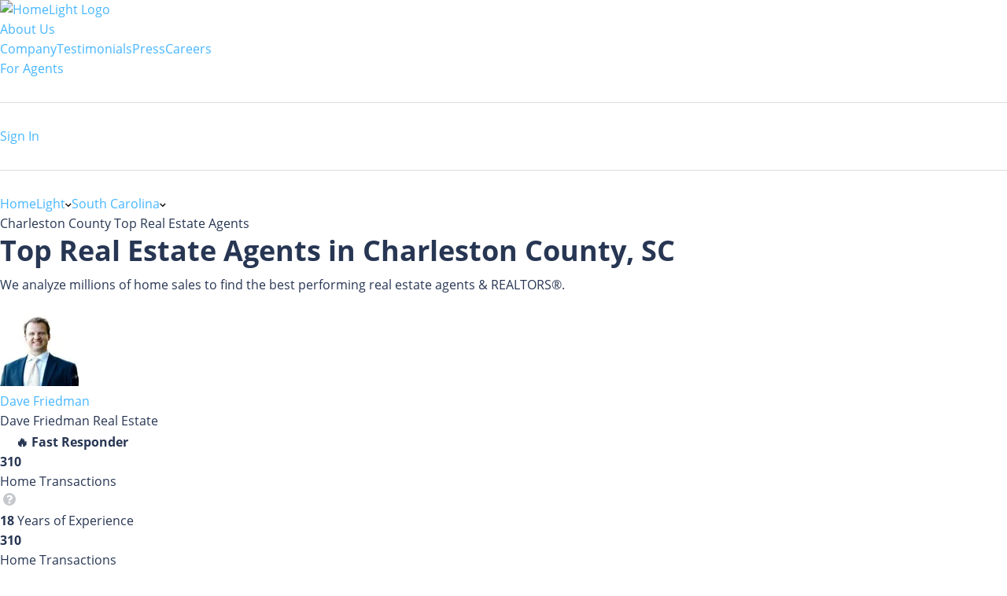

--- FILE ---
content_type: text/html; charset=utf-8
request_url: https://www.homelight.com/charleston-county-sc/top-real-estate-agents
body_size: 127075
content:
<!DOCTYPE html><html lang="en-US"><head><link href="//fonts.gstatic.com" rel="preconnect" /><link href="https://www.googletagmanager.com" rel="preconnect" /><link href="https://www.google-analytics.com" rel="preconnect" /><style>@font-face{font-family:'Open Sans';src:local("Open Sans Light"),local("OpenSans-Light"),url([data-uri]) format("woff");font-style:normal;font-weight:300;font-display:swap}@font-face{font-family:'Open Sans';src:local("Open Sans Regular"),local("OpenSans-Regular"),url([data-uri]) format("woff");font-style:normal;font-weight:400;font-display:swap}@font-face{font-family:'Open Sans';src:local("Open Sans Bold"),local("OpenSans-Bold"),url([data-uri]) format("woff");font-style:normal;font-weight:700;font-display:swap}*,*:after,*:before{box-sizing:inherit}html{box-sizing:border-box;font-size:62.5%}body{color:#273653;font-family:"Open Sans", "San Francisco", "-apple-system","HelveticaNeue", helvetica, roboto, droid serif, arial, sans-serif;font-size:1.6rem;font-weight:400;line-height:1.6;margin:0}html,body{-webkit-text-size-adjust:none;-webkit-font-smoothing:antialiased;-moz-font-smoothing:antialiased}.button,button:not(.hl-core-ui *):not(.mapboxgl-ctrl-icon):not(.mapboxgl-ctrl-zoom-out):not(.mapboxgl-ctrl-zoom-in):not(.mapboxgl-popup-close-button):not(.pika-button):not(.pika-prev):not(.pika-next):not(.agent-intro-complete-btn):not(.styled-circular-icon-trigger):not(.sign-out-link):not(.search-icon-button):not(.clear-icon-button):not(.transparent-button):not(.elf__close-dialog),input[type="button"],input[type="reset"],input[type="submit"]{background-color:#46b6ff;background-position:0 0;background-size:100%;border-radius:0.4rem;color:white;cursor:pointer;display:inline-block;font-size:1.6rem;font-weight:bold;font-family:"Open Sans", "San Francisco", "-apple-system","HelveticaNeue", helvetica, roboto, droid serif, arial, sans-serif;height:4rem;letter-spacing:0.05rem;line-height:3.9rem;padding:0 3rem;text-align:center;text-decoration:none;transition:background 0.3s;white-space:nowrap;-webkit-font-smoothing:auto;-webkit-appearance:initial}.button:focus,.button:hover,button:not(.hl-core-ui *):not(.mapboxgl-ctrl-icon):not(.mapboxgl-ctrl-zoom-out):not(.mapboxgl-ctrl-zoom-in):not(.mapboxgl-popup-close-button):not(.pika-button):not(.pika-prev):not(.pika-next):not(.agent-intro-complete-btn):not(.styled-circular-icon-trigger):not(.sign-out-link):not(.search-icon-button):not(.clear-icon-button):not(.transparent-button):not(.elf__close-dialog):focus,button:not(.hl-core-ui *):not(.mapboxgl-ctrl-icon):not(.mapboxgl-ctrl-zoom-out):not(.mapboxgl-ctrl-zoom-in):not(.mapboxgl-popup-close-button):not(.pika-button):not(.pika-prev):not(.pika-next):not(.agent-intro-complete-btn):not(.styled-circular-icon-trigger):not(.sign-out-link):not(.search-icon-button):not(.clear-icon-button):not(.transparent-button):not(.elf__close-dialog):hover,input[type="button"]:focus,input[type="button"]:hover,input[type="reset"]:focus,input[type="reset"]:hover,input[type="submit"]:focus,input[type="submit"]:hover{background-position:100% 0;background-size:200%;background-color:#00a5eb;box-shadow:0.1rem 0.3rem 0.5rem rgba(0,0,0,0.1);color:white;outline:0}.button[disabled],button:not(.hl-core-ui *):not(.mapboxgl-ctrl-icon):not(.mapboxgl-ctrl-zoom-out):not(.mapboxgl-ctrl-zoom-in):not(.mapboxgl-popup-close-button):not(.pika-button):not(.pika-prev):not(.pika-next):not(.agent-intro-complete-btn):not(.styled-circular-icon-trigger):not(.sign-out-link):not(.search-icon-button):not(.clear-icon-button):not(.transparent-button):not(.elf__close-dialog)[disabled],input[type="button"][disabled],input[type="reset"][disabled],input[type="submit"][disabled]{cursor:default;opacity:0.5}.button[disabled]:focus,.button[disabled]:hover,button:not(.hl-core-ui *):not(.mapboxgl-ctrl-icon):not(.mapboxgl-ctrl-zoom-out):not(.mapboxgl-ctrl-zoom-in):not(.mapboxgl-popup-close-button):not(.pika-button):not(.pika-prev):not(.pika-next):not(.agent-intro-complete-btn):not(.styled-circular-icon-trigger):not(.sign-out-link):not(.search-icon-button):not(.clear-icon-button):not(.transparent-button):not(.elf__close-dialog)[disabled]:focus,button:not(.hl-core-ui *):not(.mapboxgl-ctrl-icon):not(.mapboxgl-ctrl-zoom-out):not(.mapboxgl-ctrl-zoom-in):not(.mapboxgl-popup-close-button):not(.pika-button):not(.pika-prev):not(.pika-next):not(.agent-intro-complete-btn):not(.styled-circular-icon-trigger):not(.sign-out-link):not(.search-icon-button):not(.clear-icon-button):not(.transparent-button):not(.elf__close-dialog)[disabled]:hover,input[type="button"][disabled]:focus,input[type="button"][disabled]:hover,input[type="reset"][disabled]:focus,input[type="reset"][disabled]:hover,input[type="submit"][disabled]:focus,input[type="submit"][disabled]:hover{background-color:#46b6ff;border-color:#46b6ff}.button.tertiary,button:not(.hl-core-ui *):not(.mapboxgl-ctrl-icon):not(.mapboxgl-ctrl-zoom-out):not(.mapboxgl-ctrl-zoom-in):not(.mapboxgl-popup-close-button):not(.pika-button):not(.pika-prev):not(.pika-next):not(.agent-intro-complete-btn):not(.styled-circular-icon-trigger):not(.sign-out-link):not(.search-icon-button):not(.clear-icon-button):not(.transparent-button):not(.elf__close-dialog).tertiary,input[type="button"].tertiary,input[type="reset"].tertiary,input[type="submit"].tertiary{background:#ffa53b;background-color:#ffa53b;border:0.1rem solid #ffa53b}.button.button-outline,button:not(.hl-core-ui *):not(.mapboxgl-ctrl-icon):not(.mapboxgl-ctrl-zoom-out):not(.mapboxgl-ctrl-zoom-in):not(.mapboxgl-popup-close-button):not(.pika-button):not(.pika-prev):not(.pika-next):not(.agent-intro-complete-btn):not(.styled-circular-icon-trigger):not(.sign-out-link):not(.search-icon-button):not(.clear-icon-button):not(.transparent-button):not(.elf__close-dialog).button-outline,input[type="button"].button-outline,input[type="reset"].button-outline,input[type="submit"].button-outline{background:transparent;border:0.1rem solid #46b6ff;color:#46b6ff}.button.button-outline:focus,.button.button-outline:hover,button:not(.hl-core-ui *):not(.mapboxgl-ctrl-icon):not(.mapboxgl-ctrl-zoom-out):not(.mapboxgl-ctrl-zoom-in):not(.mapboxgl-popup-close-button):not(.pika-button):not(.pika-prev):not(.pika-next):not(.agent-intro-complete-btn):not(.styled-circular-icon-trigger):not(.sign-out-link):not(.search-icon-button):not(.clear-icon-button):not(.transparent-button):not(.elf__close-dialog).button-outline:focus,button:not(.hl-core-ui *):not(.mapboxgl-ctrl-icon):not(.mapboxgl-ctrl-zoom-out):not(.mapboxgl-ctrl-zoom-in):not(.mapboxgl-popup-close-button):not(.pika-button):not(.pika-prev):not(.pika-next):not(.agent-intro-complete-btn):not(.styled-circular-icon-trigger):not(.sign-out-link):not(.search-icon-button):not(.clear-icon-button):not(.transparent-button):not(.elf__close-dialog).button-outline:hover,input[type="button"].button-outline:focus,input[type="button"].button-outline:hover,input[type="reset"].button-outline:focus,input[type="reset"].button-outline:hover,input[type="submit"].button-outline:focus,input[type="submit"].button-outline:hover{background:transparent;border-color:#00a5eb;color:#00a5eb}.button.button-outline[disabled]:focus,.button.button-outline[disabled]:hover,button:not(.hl-core-ui *):not(.mapboxgl-ctrl-icon):not(.mapboxgl-ctrl-zoom-out):not(.mapboxgl-ctrl-zoom-in):not(.mapboxgl-popup-close-button):not(.pika-button):not(.pika-prev):not(.pika-next):not(.agent-intro-complete-btn):not(.styled-circular-icon-trigger):not(.sign-out-link):not(.search-icon-button):not(.clear-icon-button):not(.transparent-button):not(.elf__close-dialog).button-outline[disabled]:focus,button:not(.hl-core-ui *):not(.mapboxgl-ctrl-icon):not(.mapboxgl-ctrl-zoom-out):not(.mapboxgl-ctrl-zoom-in):not(.mapboxgl-popup-close-button):not(.pika-button):not(.pika-prev):not(.pika-next):not(.agent-intro-complete-btn):not(.styled-circular-icon-trigger):not(.sign-out-link):not(.search-icon-button):not(.clear-icon-button):not(.transparent-button):not(.elf__close-dialog).button-outline[disabled]:hover,input[type="button"].button-outline[disabled]:focus,input[type="button"].button-outline[disabled]:hover,input[type="reset"].button-outline[disabled]:focus,input[type="reset"].button-outline[disabled]:hover,input[type="submit"].button-outline[disabled]:focus,input[type="submit"].button-outline[disabled]:hover{border-color:inherit;color:#46b6ff}.button.button-clear,button:not(.hl-core-ui *):not(.mapboxgl-ctrl-icon):not(.mapboxgl-ctrl-zoom-out):not(.mapboxgl-ctrl-zoom-in):not(.mapboxgl-popup-close-button):not(.pika-button):not(.pika-prev):not(.pika-next):not(.agent-intro-complete-btn):not(.styled-circular-icon-trigger):not(.sign-out-link):not(.search-icon-button):not(.clear-icon-button):not(.transparent-button):not(.elf__close-dialog).button-clear,input[type="button"].button-clear,input[type="reset"].button-clear,input[type="submit"].button-clear{background:transparent;border-color:transparent;color:#46b6ff}.button.button-clear:focus,.button.button-clear:hover,button:not(.hl-core-ui *):not(.mapboxgl-ctrl-icon):not(.mapboxgl-ctrl-zoom-out):not(.mapboxgl-ctrl-zoom-in):not(.mapboxgl-popup-close-button):not(.pika-button):not(.pika-prev):not(.pika-next):not(.agent-intro-complete-btn):not(.styled-circular-icon-trigger):not(.sign-out-link):not(.search-icon-button):not(.clear-icon-button):not(.transparent-button):not(.elf__close-dialog).button-clear:focus,button:not(.hl-core-ui *):not(.mapboxgl-ctrl-icon):not(.mapboxgl-ctrl-zoom-out):not(.mapboxgl-ctrl-zoom-in):not(.mapboxgl-popup-close-button):not(.pika-button):not(.pika-prev):not(.pika-next):not(.agent-intro-complete-btn):not(.styled-circular-icon-trigger):not(.sign-out-link):not(.search-icon-button):not(.clear-icon-button):not(.transparent-button):not(.elf__close-dialog).button-clear:hover,input[type="button"].button-clear:focus,input[type="button"].button-clear:hover,input[type="reset"].button-clear:focus,input[type="reset"].button-clear:hover,input[type="submit"].button-clear:focus,input[type="submit"].button-clear:hover{background-color:transparent;border-color:transparent;color:#18a0f8}.button.button-clear[disabled]:focus,.button.button-clear[disabled]:hover,button:not(.hl-core-ui *):not(.mapboxgl-ctrl-icon):not(.mapboxgl-ctrl-zoom-out):not(.mapboxgl-ctrl-zoom-in):not(.mapboxgl-popup-close-button):not(.pika-button):not(.pika-prev):not(.pika-next):not(.agent-intro-complete-btn):not(.styled-circular-icon-trigger):not(.sign-out-link):not(.search-icon-button):not(.clear-icon-button):not(.transparent-button):not(.elf__close-dialog).button-clear[disabled]:focus,button:not(.hl-core-ui *):not(.mapboxgl-ctrl-icon):not(.mapboxgl-ctrl-zoom-out):not(.mapboxgl-ctrl-zoom-in):not(.mapboxgl-popup-close-button):not(.pika-button):not(.pika-prev):not(.pika-next):not(.agent-intro-complete-btn):not(.styled-circular-icon-trigger):not(.sign-out-link):not(.search-icon-button):not(.clear-icon-button):not(.transparent-button):not(.elf__close-dialog).button-clear[disabled]:hover,input[type="button"].button-clear[disabled]:focus,input[type="button"].button-clear[disabled]:hover,input[type="reset"].button-clear[disabled]:focus,input[type="reset"].button-clear[disabled]:hover,input[type="submit"].button-clear[disabled]:focus,input[type="submit"].button-clear[disabled]:hover{color:#46b6ff}input[type='email'],input[type='number'],input[type='password'],input[type='search'],input[type='tel'],input[type='text'],input[type='url'],input[type='color'],input[type='date'],input[type='month'],input[type='week'],input[type='datetime'],input[type='datetime-local'],input:not([type]),textarea{-webkit-appearance:none;-moz-appearance:none;appearance:none;background-color:white;border:1px solid #ddd;border-radius:0rem;box-shadow:none;box-sizing:inherit;font-size:1.6rem;height:4rem;padding:0.6rem 1rem;width:100%}input[type='email']:focus,input[type='number']:focus,input[type='password']:focus,input[type='search']:focus,input[type='tel']:focus,input[type='text']:focus,input[type='url']:focus,input[type='color']:focus,input[type='date']:focus,input[type='month']:focus,input[type='week']:focus,input[type='datetime']:focus,input[type='datetime-local']:focus,input:not([type]):focus,textarea:focus{border-color:#46b6ff;outline:0}input[type='email']::placeholder,input[type='number']::placeholder,input[type='password']::placeholder,input[type='search']::placeholder,input[type='tel']::placeholder,input[type='text']::placeholder,input[type='url']::placeholder,input[type='color']::placeholder,input[type='date']::placeholder,input[type='month']::placeholder,input[type='week']::placeholder,input[type='datetime']::placeholder,input[type='datetime-local']::placeholder,input:not([type])::placeholder,textarea::placeholder{color:#c5c8cd}input[type='email']::-ms-input-placeholder,input[type='number']::-ms-input-placeholder,input[type='password']::-ms-input-placeholder,input[type='search']::-ms-input-placeholder,input[type='tel']::-ms-input-placeholder,input[type='text']::-ms-input-placeholder,input[type='url']::-ms-input-placeholder,input[type='color']::-ms-input-placeholder,input[type='date']::-ms-input-placeholder,input[type='month']::-ms-input-placeholder,input[type='week']::-ms-input-placeholder,input[type='datetime']::-ms-input-placeholder,input[type='datetime-local']::-ms-input-placeholder,input:not([type])::-ms-input-placeholder,textarea::-ms-input-placeholder{color:#c5c8cd}input[type='email']:-ms-input-placeholder,input[type='number']:-ms-input-placeholder,input[type='password']:-ms-input-placeholder,input[type='search']:-ms-input-placeholder,input[type='tel']:-ms-input-placeholder,input[type='text']:-ms-input-placeholder,input[type='url']:-ms-input-placeholder,input[type='color']:-ms-input-placeholder,input[type='date']:-ms-input-placeholder,input[type='month']:-ms-input-placeholder,input[type='week']:-ms-input-placeholder,input[type='datetime']:-ms-input-placeholder,input[type='datetime-local']:-ms-input-placeholder,input:not([type]):-ms-input-placeholder,textarea:-ms-input-placeholder{color:#c5c8cd}select{background-color:white;border:1px solid #ddd;border-radius:0rem;box-shadow:none;box-sizing:inherit;font-size:1.6rem;height:4rem;padding:0.6rem 1rem;width:100%;background:url('data:image/svg+xml;utf8,<svg xmlns="http://www.w3.org/2000/svg" height="14" viewBox="0 0 29 14" width="29"><path fill="%23d1d1d1" d="M9.37727 3.625l5.08154 6.93523L19.54036 3.625"/></svg>') center right no-repeat;padding-right:3rem;border-radius:0rem}select:focus{background-image:url('data:image/svg+xml;utf8,<svg xmlns="http://www.w3.org/2000/svg" height="14" viewBox="0 0 29 14" width="29"><path fill="%239b4dca" d="M9.37727 3.625l5.08154 6.93523L19.54036 3.625"/></svg>')}textarea{min-height:6.5rem}label,legend{font-family:"Open Sans", "San Francisco", "-apple-system","HelveticaNeue", helvetica, roboto, droid serif, arial, sans-serif;color:#8e929c;display:block;font-size:1.2rem;font-weight:600;letter-spacing:.05rem;margin-bottom:0.5rem;text-transform:uppercase}fieldset{border-width:0;padding:0}input[type='checkbox'],input[type='radio']{display:inline}.label-inline{display:inline-block;font-weight:normal;margin-left:0.5rem}.grid-container-fluid,.grid-container{margin-right:auto;margin-left:auto;padding-right:2rem;padding-left:2rem}.row{box-sizing:border-box;display:-ms-flexbox;display:-webkit-box;display:flex;-ms-flex:0 1 auto;-webkit-box-flex:0;flex:0 1 auto;-ms-flex-direction:row;-webkit-box-orient:horizontal;-webkit-box-direction:normal;flex-direction:row;-ms-flex-wrap:wrap;flex-wrap:wrap}.row--double-col{margin-right:-1rem;margin-left:-1rem}.row.reverse{-ms-flex-direction:row-reverse;-webkit-box-orient:horizontal;-webkit-box-direction:reverse;flex-direction:row-reverse}.col.reverse{-ms-flex-direction:column-reverse;-webkit-box-orient:vertical;-webkit-box-direction:reverse;flex-direction:column-reverse}.col-xs,.col-xs-1,.col-xs-2,.col-xs-3,.col-xs-4,.col-xs-5,.col-xs-6,.col-xs-7,.col-xs-8,.col-xs-9,.col-xs-10,.col-xs-11,.col-xs-12{box-sizing:border-box;-ms-flex:0 0 auto;-webkit-box-flex:0;flex:0 0 auto}.col-xs.no-pad,.col-xs-1.no-pad,.col-xs-2.no-pad,.col-xs-3.no-pad,.col-xs-4.no-pad,.col-xs-5.no-pad,.col-xs-6.no-pad,.col-xs-7.no-pad,.col-xs-8.no-pad,.col-xs-9.no-pad,.col-xs-10.no-pad,.col-xs-11.no-pad,.col-xs-12.no-pad{padding:0}.col-xs.no-pad-left,.col-xs-1.no-pad-left,.col-xs-2.no-pad-left,.col-xs-3.no-pad-left,.col-xs-4.no-pad-left,.col-xs-5.no-pad-left,.col-xs-6.no-pad-left,.col-xs-7.no-pad-left,.col-xs-8.no-pad-left,.col-xs-9.no-pad-left,.col-xs-10.no-pad-left,.col-xs-11.no-pad-left,.col-xs-12.no-pad-left{padding-left:0}.col-xs.no-pad-right,.col-xs-1.no-pad-right,.col-xs-2.no-pad-right,.col-xs-3.no-pad-right,.col-xs-4.no-pad-right,.col-xs-5.no-pad-right,.col-xs-6.no-pad-right,.col-xs-7.no-pad-right,.col-xs-8.no-pad-right,.col-xs-9.no-pad-right,.col-xs-10.no-pad-right,.col-xs-11.no-pad-right,.col-xs-12.no-pad-right{padding-right:0}.col-xs{-webkit-flex-grow:1;-ms-flex-positive:1;-webkit-box-flex:1;flex-grow:1;-ms-flex-preferred-size:0;flex-basis:0;max-width:100%}.col-xs-1{-ms-flex-preferred-size:8.333%;flex-basis:8.333%;max-width:8.333%}.col-xs-2{-ms-flex-preferred-size:16.667%;flex-basis:16.667%;max-width:16.667%}.col-xs-3{-ms-flex-preferred-size:25%;flex-basis:25%;max-width:25%}.col-xs-4{-ms-flex-preferred-size:33.333%;flex-basis:33.333%;max-width:33.333%}.col-xs-5{-ms-flex-preferred-size:41.667%;flex-basis:41.667%;max-width:41.667%}.col-xs-6{-ms-flex-preferred-size:50%;flex-basis:50%;max-width:50%}.col-xs-7{-ms-flex-preferred-size:58.333%;flex-basis:58.333%;max-width:58.333%}.col-xs-8{-ms-flex-preferred-size:66.667%;flex-basis:66.667%;max-width:66.667%}.col-xs-9{-ms-flex-preferred-size:75%;flex-basis:75%;max-width:75%}.col-xs-10{-ms-flex-preferred-size:83.333%;flex-basis:83.333%;max-width:83.333%}.col-xs-11{-ms-flex-preferred-size:91.667%;flex-basis:91.667%;max-width:91.667%}.col-xs-12{-ms-flex-preferred-size:100%;flex-basis:100%;max-width:100%}.col-xs-offset-1{margin-left:8.333%}.col-xs-offset-2{margin-left:16.667%}.col-xs-offset-3{margin-left:25%}.col-xs-offset-4{margin-left:33.333%}.col-xs-offset-5{margin-left:41.667%}.col-xs-offset-6{margin-left:50%}.col-xs-offset-7{margin-left:58.333%}.col-xs-offset-8{margin-left:66.667%}.col-xs-offset-9{margin-left:75%}.col-xs-offset-10{margin-left:83.333%}.col-xs-offset-11{margin-left:91.667%}.start-xs{-ms-flex-pack:start;-webkit-box-pack:start;justify-content:flex-start;text-align:start}.center-xs{-ms-flex-pack:center;-webkit-box-pack:center;justify-content:center;text-align:center}.end-xs{-ms-flex-pack:end;-webkit-box-pack:end;justify-content:flex-end;text-align:end}.top-xs{-ms-flex-align:start;-webkit-box-align:start;align-items:flex-start}.middle-xs{-ms-flex-align:center;-webkit-box-align:center;align-items:center}.bottom-xs{-ms-flex-align:end;-webkit-box-align:end;align-items:flex-end}.around-xs{-ms-flex-pack:distribute;justify-content:space-around}.between-xs{-ms-flex-pack:justify;-webkit-box-pack:justify;justify-content:space-between}.first-xs{-ms-flex-order:-1;-webkit-box-ordinal-group:0;order:-1}.last-xs{-ms-flex-order:1;-webkit-box-ordinal-group:2;order:1}@media only screen and (min-width: 48em){.grid-container{width:46rem}.col-sm,.col-sm-1,.col-sm-2,.col-sm-3,.col-sm-4,.col-sm-5,.col-sm-6,.col-sm-7,.col-sm-8,.col-sm-9,.col-sm-10,.col-sm-11,.col-sm-12{box-sizing:border-box;-ms-flex:0 0 auto;-webkit-box-flex:0;flex:0 0 auto;padding-right:1rem;padding-left:1rem}.col-sm{-webkit-flex-grow:1;-ms-flex-positive:1;-webkit-box-flex:1;flex-grow:1;-ms-flex-preferred-size:0;flex-basis:0;max-width:100%}.col-sm-1{-ms-flex-preferred-size:8.333%;flex-basis:8.333%;max-width:8.333%}.col-sm-2{-ms-flex-preferred-size:16.667%;flex-basis:16.667%;max-width:16.667%}.col-sm-3{-ms-flex-preferred-size:25%;flex-basis:25%;max-width:25%}.col-sm-4{-ms-flex-preferred-size:33.333%;flex-basis:33.333%;max-width:33.333%}.col-sm-5{-ms-flex-preferred-size:41.667%;flex-basis:41.667%;max-width:41.667%}.col-sm-6{-ms-flex-preferred-size:50%;flex-basis:50%;max-width:50%}.col-sm-7{-ms-flex-preferred-size:58.333%;flex-basis:58.333%;max-width:58.333%}.col-sm-8{-ms-flex-preferred-size:66.667%;flex-basis:66.667%;max-width:66.667%}.col-sm-9{-ms-flex-preferred-size:75%;flex-basis:75%;max-width:75%}.col-sm-10{-ms-flex-preferred-size:83.333%;flex-basis:83.333%;max-width:83.333%}.col-sm-11{-ms-flex-preferred-size:91.667%;flex-basis:91.667%;max-width:91.667%}.col-sm-12{-ms-flex-preferred-size:100%;flex-basis:100%;max-width:100%}.col-sm-offset-1{margin-left:8.333%}.col-sm-offset-2{margin-left:16.667%}.col-sm-offset-3{margin-left:25%}.col-sm-offset-4{margin-left:33.333%}.col-sm-offset-5{margin-left:41.667%}.col-sm-offset-6{margin-left:50%}.col-sm-offset-7{margin-left:58.333%}.col-sm-offset-8{margin-left:66.667%}.col-sm-offset-9{margin-left:75%}.col-sm-offset-10{margin-left:83.333%}.col-sm-offset-11{margin-left:91.667%}.start-sm{-ms-flex-pack:start;-webkit-box-pack:start;justify-content:flex-start;text-align:start}.center-sm{-ms-flex-pack:center;-webkit-box-pack:center;justify-content:center;text-align:center}.end-sm{-ms-flex-pack:end;-webkit-box-pack:end;justify-content:flex-end;text-align:end}.top-sm{-ms-flex-align:start;-webkit-box-align:start;align-items:flex-start}.middle-sm{-ms-flex-align:center;-webkit-box-align:center;align-items:center}.bottom-sm{-ms-flex-align:end;-webkit-box-align:end;align-items:flex-end}.around-sm{-ms-flex-pack:distribute;justify-content:space-around}.between-sm{-ms-flex-pack:justify;-webkit-box-pack:justify;justify-content:space-between}.first-sm{-ms-flex-order:-1;-webkit-box-ordinal-group:0;order:-1}.last-sm{-ms-flex-order:1;-webkit-box-ordinal-group:2;order:1}}@media only screen and (min-width: 62em){.grid-container{width:61rem;padding-left:1rem;padding-right:1rem}.col-md,.col-md-1,.col-md-2,.col-md-3,.col-md-4,.col-md-5,.col-md-6,.col-md-7,.col-md-8,.col-md-9,.col-md-10,.col-md-11,.col-md-12{box-sizing:border-box;-ms-flex:0 0 auto;-webkit-box-flex:0;flex:0 0 auto;padding-right:1rem;padding-left:1rem}.col-md{-webkit-flex-grow:1;-ms-flex-positive:1;-webkit-box-flex:1;flex-grow:1;-ms-flex-preferred-size:0;flex-basis:0;max-width:100%}.col-md-1{-ms-flex-preferred-size:8.333%;flex-basis:8.333%;max-width:8.333%}.col-md-2{-ms-flex-preferred-size:16.667%;flex-basis:16.667%;max-width:16.667%}.col-md-3{-ms-flex-preferred-size:25%;flex-basis:25%;max-width:25%}.col-md-4{-ms-flex-preferred-size:33.333%;flex-basis:33.333%;max-width:33.333%}.col-md-5{-ms-flex-preferred-size:41.667%;flex-basis:41.667%;max-width:41.667%}.col-md-6{-ms-flex-preferred-size:50%;flex-basis:50%;max-width:50%}.col-md-7{-ms-flex-preferred-size:58.333%;flex-basis:58.333%;max-width:58.333%}.col-md-8{-ms-flex-preferred-size:66.667%;flex-basis:66.667%;max-width:66.667%}.col-md-9{-ms-flex-preferred-size:75%;flex-basis:75%;max-width:75%}.col-md-10{-ms-flex-preferred-size:83.333%;flex-basis:83.333%;max-width:83.333%}.col-md-11{-ms-flex-preferred-size:91.667%;flex-basis:91.667%;max-width:91.667%}.col-md-12{-ms-flex-preferred-size:100%;flex-basis:100%;max-width:100%}.col-md-offset-1{margin-left:8.333%}.col-md-offset-2{margin-left:16.667%}.col-md-offset-3{margin-left:25%}.col-md-offset-4{margin-left:33.333%}.col-md-offset-5{margin-left:41.667%}.col-md-offset-6{margin-left:50%}.col-md-offset-7{margin-left:58.333%}.col-md-offset-8{margin-left:66.667%}.col-md-offset-9{margin-left:75%}.col-md-offset-10{margin-left:83.333%}.col-md-offset-11{margin-left:91.667%}.start-md{-ms-flex-pack:start;-webkit-box-pack:start;justify-content:flex-start;text-align:start}.center-md{-ms-flex-pack:center;-webkit-box-pack:center;justify-content:center;text-align:center}.end-md{-ms-flex-pack:end;-webkit-box-pack:end;justify-content:flex-end;text-align:end}.top-md{-ms-flex-align:start;-webkit-box-align:start;align-items:flex-start}.middle-md{-ms-flex-align:center;-webkit-box-align:center;align-items:center}.bottom-md{-ms-flex-align:end;-webkit-box-align:end;align-items:flex-end}.around-md{-ms-flex-pack:distribute;justify-content:space-around}.between-md{-ms-flex-pack:justify;-webkit-box-pack:justify;justify-content:space-between}.first-md{-ms-flex-order:-1;-webkit-box-ordinal-group:0;order:-1}.last-md{-ms-flex-order:1;-webkit-box-ordinal-group:2;order:1}}@media only screen and (min-width: 75em){.grid-container{width:71rem}.col-lg,.col-lg-1,.col-lg-2,.col-lg-3,.col-lg-4,.col-lg-5,.col-lg-6,.col-lg-7,.col-lg-8,.col-lg-9,.col-lg-10,.col-lg-11,.col-lg-12{box-sizing:border-box;-ms-flex:0 0 auto;-webkit-box-flex:0;flex:0 0 auto;padding-right:1rem;padding-left:1rem}.col-lg{-webkit-flex-grow:1;-ms-flex-positive:1;-webkit-box-flex:1;flex-grow:1;-ms-flex-preferred-size:0;flex-basis:0;max-width:100%}.col-lg-1{-ms-flex-preferred-size:8.333%;flex-basis:8.333%;max-width:8.333%}.col-lg-2{-ms-flex-preferred-size:16.667%;flex-basis:16.667%;max-width:16.667%}.col-lg-3{-ms-flex-preferred-size:25%;flex-basis:25%;max-width:25%}.col-lg-4{-ms-flex-preferred-size:33.333%;flex-basis:33.333%;max-width:33.333%}.col-lg-5{-ms-flex-preferred-size:41.667%;flex-basis:41.667%;max-width:41.667%}.col-lg-6{-ms-flex-preferred-size:50%;flex-basis:50%;max-width:50%}.col-lg-7{-ms-flex-preferred-size:58.333%;flex-basis:58.333%;max-width:58.333%}.col-lg-8{-ms-flex-preferred-size:66.667%;flex-basis:66.667%;max-width:66.667%}.col-lg-9{-ms-flex-preferred-size:75%;flex-basis:75%;max-width:75%}.col-lg-10{-ms-flex-preferred-size:83.333%;flex-basis:83.333%;max-width:83.333%}.col-lg-11{-ms-flex-preferred-size:91.667%;flex-basis:91.667%;max-width:91.667%}.col-lg-12{-ms-flex-preferred-size:100%;flex-basis:100%;max-width:100%}.col-lg-offset-1{margin-left:8.333%}.col-lg-offset-2{margin-left:16.667%}.col-lg-offset-3{margin-left:25%}.col-lg-offset-4{margin-left:33.333%}.col-lg-offset-5{margin-left:41.667%}.col-lg-offset-6{margin-left:50%}.col-lg-offset-7{margin-left:58.333%}.col-lg-offset-8{margin-left:66.667%}.col-lg-offset-9{margin-left:75%}.col-lg-offset-10{margin-left:83.333%}.col-lg-offset-11{margin-left:91.667%}.start-lg{-ms-flex-pack:start;-webkit-box-pack:start;justify-content:flex-start;text-align:start}.center-lg{-ms-flex-pack:center;-webkit-box-pack:center;justify-content:center;text-align:center}.end-lg{-ms-flex-pack:end;-webkit-box-pack:end;justify-content:flex-end;text-align:end}.top-lg{-ms-flex-align:start;-webkit-box-align:start;align-items:flex-start}.middle-lg{-ms-flex-align:center;-webkit-box-align:center;align-items:center}.bottom-lg{-ms-flex-align:end;-webkit-box-align:end;align-items:flex-end}.around-lg{-ms-flex-pack:distribute;justify-content:space-around}.between-lg{-ms-flex-pack:justify;-webkit-box-pack:justify;justify-content:space-between}.first-lg{-ms-flex-order:-1;-webkit-box-ordinal-group:0;order:-1}.last-lg{-ms-flex-order:1;-webkit-box-ordinal-group:2;order:1}}.no-pad{padding:0}a{color:#46b6ff;cursor:pointer;text-decoration:none}a svg:not(.caret-down){fill:#46b6ff}a:focus:focus,a:hover:hover:not(.button){color:#18a0f8}a:focus:focus svg,a:hover:hover:not(.button) svg{fill:#18a0f8}dl,ol,ul{list-style:none;margin-top:0;padding-left:0}dl dl,dl ol,dl ul,ol dl,ol ol,ol ul,ul dl,ul ol,ul ul{margin:0 0 1.5rem 0}ol{list-style:decimal inside}ul{list-style:none}b,strong{font-weight:bold}p{margin-top:0}h1,h2,h3,h4,h5,h6{font-weight:700;letter-spacing:0rem;margin-bottom:1rem;margin-top:0}h1{font-size:3.6rem;line-height:1.2}h2{font-size:3rem;line-height:1.25}h3{font-size:2rem;line-height:1.3}h4{font-size:1.8rem;letter-spacing:-0.05rem;line-height:1.35}h5{font-size:1.6rem;font-weight:600;letter-spacing:-0.05rem;line-height:1.5}h6{font-size:1rem;letter-spacing:0;line-height:1.4}sup{font-size:.8rem;vertical-align:text-top}sup.registered-trademark{font-size:.6em;vertical-align:super}img{max-width:100%}.clearfix:after{clear:both;content:" ";display:table}.float-left{float:left}.float-right{float:right}.centered{text-align:center}.formatted-whitespace{white-space:pre-line}hr{border:0;border-top:0.1rem solid #ddd;margin:3.0rem 0}
</style><link rel="preload" media="screen" href="https://d1xt9s86fx9r45.cloudfront.net/assets/hl-production/packs/css/area_top_agents_pack-f7b05389.css" as="style" /><link rel="stylesheet" media="screen" href="https://d1xt9s86fx9r45.cloudfront.net/assets/hl-production/packs/css/area_top_agents_pack-f7b05389.css" /><meta name="csrf-param" content="authenticity_token" />
<meta name="csrf-token" content="WvgvHOQ801pVsW7oHOiRQR2PNefV08RIXdjUoaDuVgOTway2FoQmavyNUibOmgSVEPFngIrdUN2lWsr13YsG5w" /><script>(function() {
  dataLayer = [];
  var cookies = {};
  var cookie_string = document.cookie;
  var cookie_pieces = cookie_string.split(";");
  var homelight_cookies = cookie_pieces.filter(function (str, i) {
    return !str.match(/__/);
  });
  var i = 0;
  var len = (homelight_cookies && homelight_cookies.length) || 0;

  for (i; i < len; i +=1) {
    var cookie  = homelight_cookies[i];
    var k       = cookie.split(/\=(.+)/)[0];
    var value   = cookie.split(/\=(.+)/)[1];
    if ( k && value ) {
      k     = k.trim();
      value = value.trim();
      cookies[k] = unescape(value);
    }
  }
  dataLayer.push({"client_token": cookies["hapi_user_production"]});
})();</script><script type="application/ld+json">{"@context": "http://schema.org","@type": "Organization","additionalType" : "http://www.productontology.org/doc/Website","url": "https://www.homelight.com","name": "HomeLight","address": { "@type": "PostalAddress", "addressLocality": "Scottsdale", "addressRegion": "AZ", "postalCode": "85257", "streetAddress": "1375 N Scottsdale Road Suite 140", "addressCountry": "USA" },"description": "HomeLight is an American real estate technology company based in San Francisco. We analyze millions of home sales to find the best performing real estate agents.","logo" : "https://d1xt9s86fx9r45.cloudfront.net/assets/hl-production/assets/v4/logos/logo-color-8c64c0a514cf45c11e01b044f28bb11f152ba6e6495e4ed464f4b3436fe2f807.png","email" : "pr@homelight.com","telephone" : "855-999-7971","sameAs" : [ "https://en.wikipedia.org/wiki/HomeLight","https://www.facebook.com/gohomelight/","https://twitter.com/gohomelight?lang=en","https://www.linkedin.com/company/homelight/","https://www.pinterest.com/homelightapp/" ]}</script><script type="application/ld+json">{  "@context": "https://schema.org",  "@type": "WebSite",  "url": "https://www.homelight.com/",  "potentialAction": {    "@type": "SearchAction",    "target": {      "@type": "EntryPoint",      "urlTemplate": "https://www.homelight.com/homes-for-sale?filter[slug]={search_term_string}"    },    "query-input": "required name=search_term_string"  }}</script><meta content="1" name="viewport_scale" /><meta content="eDFqTlRucWRTR3Jkd1JOSHcyN1YwWThWME9VZnhtVGhWOXVuR2l6QXl2OD0=" name="ga-utm-src-hl" /><meta content="682e4d864d3483c9ecc94279a7027958" name="p:domain_verify" /><meta charset="UTF-8" http-equiv="Content-Type" /><meta content="en" http-equiv="content-language" /><meta content="IE=edge,chrome=1" http-equiv="X-UA-Compatible" /><meta content="width=device-width, initial-scale=1, user-scalable=yes" name="viewport" /><meta content="573EB6E5301E51E8DCEC25BF6BB8CE75" name="msvalidate.01" /><meta content="none" name="msapplication-config" /><meta content="HnO0PqHGBBwc29jvssvwY7DU177Xsiyu2B_VXjHk-wg" name="google-site-verification" /><meta content="l2ixd3x_mrzBNoCZ9CP5hfroqd7zdQluKPj8G_ga1bU" name="google-site-verification" /><meta content="zr9TfuOMpuUSgBai-4aJMfhKWvgLXEr-dRGFU_4aG1U" name="google-site-verification" /><meta content="b79cfc9208577baec70c8953edf91428" name="p:domain\_verify" /><meta content="Find top Realtors® &amp; Real Estate Agents in Charleston County, SC who can help you sell or buy a home. HomeLight helps you connect with the top 5% near you." name="description" /><link href="https://d1xt9s86fx9r45.cloudfront.net/assets/hl-production/assets/v3/backgrounds/hero-1-1200-og-90fea9bb6561c6577049cbb3e4fb78cb53877b6c92af2d9b244cd0a96d397799.jpg" rel="image_src" /><meta content="" name="location-biasing" /><meta content="HomeLight" property="og:title" /><meta content="website" property="og:type" /><meta content="HomeLight" property="og:site_name" /><meta content="We use data to help homebuyers and sellers find the best real estate agents nationwide" property="og:description" /><meta content="1200" property="og:image:width" /><meta content="630" property="og:image:height" /><meta content="https://d1xt9s86fx9r45.cloudfront.net/assets/hl-production/assets/v3/backgrounds/hero-1-1200-og-90fea9bb6561c6577049cbb3e4fb78cb53877b6c92af2d9b244cd0a96d397799.jpg" property="og:image:url" /><meta content="https://d1xt9s86fx9r45.cloudfront.net/assets/hl-production/assets/v3/backgrounds/hero-1-1200-og-90fea9bb6561c6577049cbb3e4fb78cb53877b6c92af2d9b244cd0a96d397799.jpg" property="og:image" /><meta content="https://www.homelight.com/charleston-county-sc/top-real-estate-agents" property="og:url" /><meta content="summary" name="twitter:card" /><meta content="We use data to help homebuyers and sellers find the best real estate agents nationwide" name="twitter:description" /><meta content="https://d1xt9s86fx9r45.cloudfront.net/assets/hl-production/assets/v3/backgrounds/hero-1-1200-og-90fea9bb6561c6577049cbb3e4fb78cb53877b6c92af2d9b244cd0a96d397799.jpg" name="twitter:image" /><meta content="HomeLight" name="twitter:title" /><meta content="https://www.homelight.com/charleston-county-sc/top-real-estate-agents" name="twitter:url" /><title>Top  Real Estate Agents in Charleston County, SC (January 2026)</title><link href="https://www.homelight.com/charleston-county-sc/top-real-estate-agents" rel="canonical" /><link href="https://d1xt9s86fx9r45.cloudfront.net/assets/hl-production/assets/apple-touch-icon-3b44df4f0e2646479f8ff43b94d2b82d2ca0240545e665b89b26edcd9563545c.png" rel="apple-touch-icon" sizes="180x180" /><link href="https://d1xt9s86fx9r45.cloudfront.net/assets/hl-production/assets/favicon-48x48-b3ed73604a3f0d68774aaa02499d782b38c3fc40706e0900c86e1b4cced90a43.png" rel="icon" sizes="48x48" type="image/png" /><link href="https://d1xt9s86fx9r45.cloudfront.net/assets/hl-production/assets/site-310b869434f0ee9d99a110e5ef6bfb41eac115bce2428f562ff5df14378519ff.webmanifest" rel="manifest" /><link color="#5bbad5" href="https://d1xt9s86fx9r45.cloudfront.net/assets/hl-production/assets/safari-pinned-tab-a68d0a01500421c0219e12fd6c306b40e6455339027bfa323e4e4e5e88b42033.svg" rel="mask-icon" /><meta content="#da532c" name="msapplication-TileColor" /><meta content="#ffffff" name="theme-color" /></head><body class="areas county desktop"><script type="application/ld+json">{ "@context": "https://schema.org", "@type": "FAQPage", "mainEntity": [   {     "@type": "Question",     "name": "What does a top real estate agent do?",     "acceptedAnswer": {       "@type": "Answer",       "text": "<a href='https://www.homelight.com/blog/what-can-real-estate-agent-do/?utm_medium=organic&utm_source=google&utm_campaign=faqschemalinkhomeval'>Top real estate agents</a> have more local expertise, prepare in-depth market analyses, and have industry connections that you can’t find by yourself. They know your neighborhood like the back of their hand and use their market knowledge to sell your home faster than the average agent and for money."     }   },   {     "@type": "Question",     "name": "What should you look for when interviewing a real estate agent in Charleston County?",     "acceptedAnswer": {       "@type": "Answer",       "text": "When you sell a house, your real estate agent becomes your business partner, financial advisor, and emotional support system. It’s crucial to partner with someone you trust, so make sure you’re looking for an agent who can answer all of your <a href='https://www.homelight.com/blog/questions-to-ask-a-real-estate-agent/?utm_medium=organic&utm_source=google&utm_campaign=faqschemalinkhomeval' target='_blank'>questions with confidence during the interview</a>. During this process, you want to get to know the agent’s business and find out how well they know the area. You’re listening for things that signal experience, expertise in your community, and workload. Selling a home takes an enormous amount of work, so you need an agent who’s got a plan for prep, pricing, and marketing and who is ready to roll up their sleeves to get the job done."     }   },   {     "@type": "Question",     "name": "How important is it to hire a top real estate agent in Charleston County?",     "acceptedAnswer": {       "@type": "Answer",       "text": "Our data shows that the top 5% of listing agents sell homes for as much as (+9%) more than the average real estate agent. A great agent makes a difference when you buy a house, too: We’ve found that the top 5% of buyer's agents on average save their clients 2.5% more on their home purchase. So, whether you’re in the market to find your dream home or sell your house at a great price, the right agent matters. We encourage you to connect with a top real estate agent if you’re buying or &lt;a href=&#39;/sell-fast?utm_campaign=faqschemalinkhomeval&amp;utm_medium=organic&amp;utm_source=google&#39; target=&#39;_blank&#39;&gt;selling a home in Charleston, SC.&lt;/a&gt;"     }   },   {     "@type": "Question",     "name": "When is the right time to hire a real estate agent in Charleston County?",     "acceptedAnswer": {       "@type": "Answer",       "text": "The best window to <a href='https://www.homelight.com/blog/when-to-contact-a-realtor-to-sell-your-house/?utm_medium=organic&utm_source=google&utm_campaign=faqschemalinkhomeval'>contact an agent to sell your home</a> is anywhere from three to six months in advance of your list date. When you start the search for an agent several months before hitting the market, there’s plenty of time to find the best agent, make key renovations, and market your home effectively, all of which are essential steps in selling your home for a great price. You can also hire an agent based on the &lt;a href=&#39;/best-time-to-sell-house?utm_campaign=faqschemalinkhomeval&amp;utm_medium=organic&amp;utm_source=google&#39; target=&#39;_blank&#39;&gt;best time to sell&lt;/a&gt; to take advantage of seasonal and cyclical trends in the market.\n\nThe right time to hire a real estate agent depends on the temperature of the housing market. For example, the &lt;a href=&#39;/best-time-to-sell-house&#39; target=&#39;_blank&#39;&gt;best time to sell&lt;/a&gt; is in May. And since it takes around 3 months to close on a home, you should list in February. We recommend that you hire a real estate agent as soon as you're thinking of selling your home. Generally speaking, that's anywhere from 3 to 6 months prior to your desired move date."     }   },   {     "@type": "Question",     "name": "What is the average real estate agent commission for agents in Charleston County?",     "acceptedAnswer": {       "@type": "Answer",       "text": "While individual &lt;a href=&#39;/real-estate-agent-commissions?utm_campaign=faqschemalinkhomeval&amp;utm_medium=organic&amp;utm_source=google&#39; target=&#39;_blank&#39;&gt;real estate agent commissions&lt;/a&gt; do vary, most real estate agents  work for 6% of the home price."     }   },   {     "@type": "Question",     "name": "Why should I use HomeLight to find a Charleston County real estate agent?",     "acceptedAnswer": {       "@type": "Answer",       "text": "HomeLight analyzes all real estate agent in Charleston County to bring you custom, unbiased, data-driven recommendations. We use actual home sales transaction data to compare Charleston County real estate agent and will only introduce you to the top performing agents. They do not pay to advertise on our site and we do not pay to list them. To give you the best object recommendations, we consider things like: how fast a real estate agent sells, how many properties they work on, how much money they save or earn their clients, and what cities and neighborhoods they specialize in. You can trust that we’ll match you with the right agents for your needs."     }   } ]}</script><script type="application/ld+json">{  "@context": "http://schema.org",  "@type": "ItemList",  "itemListElement": [  {    "@context": "http://schema.org",    "@type": "ListItem",    "position": "1",    "item": {      "@context": "http://schema.org",      "@type": "RealEstateAgent",      "name": "Dave Friedman",      "address": "Charleston, South Carolina",      "description": "Voted Best Realtor in Charleston in 2014, it is easy to say that Dave Friedman is committed to his work. This prestigious award, given to one realtor out of more than 5,000 in Charleston's tri-county area, was given to Dave by the Charleston City Paper. As the owner of one of the top real estate teams in Charleston, Dave has proven that he has what it takes to find or sell your home. He has been named a Top Producing Realtor for 13 years, and is in the top 1% of Realtors worldwide. He's also been featured on HGTV's show House Hunters. Dave has closed hundreds of transactions over his 15+ years in real estate, earning a JD Power score of 9.5 in complete customer satisfaction for 5 years running. He works hard to get you the deal you''re looking for – Dave averages 4% more savings than the average transaction. In 2013, Dave sold 95% of his listings within 35 days, and within 2.5% of asking price, far exceeding the area averages. Dave has spent the past 15+ years analyzing the home buying and selling process for his clients. He has dedicated his time to streamlining the process and improving the results. Dave has surrounded himself with the leading experts in the field and is committed to continuing education so that he can always ensure he's offering the best advice and information for today's market. Part of Dave's business philosophy is that it's better to be great at one thing than to be okay at several things. That's why Dave has hired a team of experts to work alongside him, from client care coordinators to closing experts, photographers to professional writers. Dave''s clients know they are always receiving top-notch professionalism and expertise. As the Chairman for Charleston Top Producers, Dave has been actively involved in his field even outside of closing deals. Dave is also a humanitarian, using his skills and influence to successfully organize and market three blood drives for the American Red Cross. He volunteers regularly with Habitat for Humanity, because he believes everyone should know the joy of home ownership. Despite his busy work schedule, Dave loves spending time with his wife Halley and their mutts, Flea, at their home in downtown Charleston. They both love sports – Halley is an Auburn grad, and Dave roots for anything related to Michigan and Detroit, as he grew up in southeastern Michigan. Dave is thrilled that every day he gets to pursue his passion of helping people and their families realize their dreams of home ownership.",      "image": {        "@context": "http://schema.org",        "@type": "ImageObject",        "url": "https://media.homelight.com/uploads/agent/picture/2828929/ISlyogzqzbq0s40000000000.jpg"      }    }},  {    "@context": "http://schema.org",    "@type": "ListItem",    "position": "2",    "item": {      "@context": "http://schema.org",      "@type": "RealEstateAgent",      "name": "Lauren Zurilla",      "address": "Charleston, South Carolina",      "description": "Lauren Zurilla, REALTOR® and team lead of Lauren Zurilla \u0026 Associates at The Boulevard Company, ranks in the top 1% of more than 7,000 agents in the Charleston Trident MLS. Licensed since 2005, she has served the Charleston, SC area since 2015—including Mount Pleasant, Daniel Island, Isle of Palms, Sullivans Island, Awendaw, Huger, Johns Island, James Island and West Ashley. Over her career in Charleston real estate, Lauren has sold more than $160M in property, averaging $21M+ in annual production over the past five years, and maintains a 99% contract-to-closing rate. Recognized as Hamlin Plantation’s top listing and selling agent since 2019, Lauren holds multiple professional designations including Real Estate Negotiation Expert (RENE) and Historic Property Specialist. She earned the REALTOR® of Distinction award for multiple years and is consistently ranked among the area’s highest-performing listing agents. Her expertise spans luxury homes, relocation clients, move-up buyers, downsizing sellers and first-time home buyers. Lauren’s reputation for results is matched by her client satisfaction, backed by 70+ Google reviews and 54 Zillow reviews. Combining deep market knowledge with a business-savvy, client-focused approach, she delivers exceptional results while guiding clients through one of the most important financial and emotional decisions of their lives.",      "image": {        "@context": "http://schema.org",        "@type": "ImageObject",        "url": "https://media.homelight.com/uploads/agent/picture/3329460/a251302f-8ecb-4c78-9acd-dad152b550eb.jpeg"      }    }},  {    "@context": "http://schema.org",    "@type": "ListItem",    "position": "3",    "item": {    "aggregateRating": {      "@context": "http://schema.org",      "@type": "AggregateRating",      "ratingValue": "5.0",      "reviewCount": "2",      "worstRating": 0,      "bestRating": 5    },      "@context": "http://schema.org",      "@type": "RealEstateAgent",      "name": "Mikki Ramey",      "address": "Charleston, South Carolina",      "description": "Mikki Ramey is the broker in charge for Healthy Realty and has served the Charleston area for over 18 years. She has sold over 1400 homes in her career and is consistently in the top 1% in sales in all of Charleston. She has been recognized for her excellence in real estate as an East Cooper Top Producer and a Realtor of Distinction. She has been recognized Best of Zillow with over 650 Zillow Reviews!!! Mikki has appeared on HGTV National Open House, and also has been featured in HGTV Magazine. She has been recognized by Charleston Moms as the “best real estate agent in Charleston” by Lowcountry Parent’s Magazine. In addition, Trulia picked her as one of the 1% of agents in the country with the 2014 Best of Trulia Top Agent Award. Mikki is also certified as a Short Sale and Foreclosure specialist. Mikki received a B.A. from Furman University and an M.Ed. in school counseling from the Citadel. She is a licensed real estate broker in South Carolina and is a member of the National Association of Realtors. Education is Mikki’s first love, which serves her clients well in the real estate world. She taught in Charleston County (Nativity Catholic and Orange Grove Elementary) for four years and knows the area schools. In addition, she was a high school guidance counselor. As a realtor, she gives real estate lectures to students, residents, dentists, and doctors at the Medical University of South Carolina. She is on the Charleston Multiple Listing Service (MLS) board. In her free time, she loves playing tennis with her 4 kids and is very active at the Daniel Island Fellowship. She has participated in medical mission trips to Ecuador and Nicaragua in the past.",      "image": {        "@context": "http://schema.org",        "@type": "ImageObject",        "url": "https://media.homelight.com/uploads/agent/picture/2755941/Mikki_20Head_20Shot_202017.jpeg"      }    }},  {    "@context": "http://schema.org",    "@type": "ListItem",    "position": "4",    "item": {    "aggregateRating": {      "@context": "http://schema.org",      "@type": "AggregateRating",      "ratingValue": "5.0",      "reviewCount": "11",      "worstRating": 0,      "bestRating": 5    },      "@context": "http://schema.org",      "@type": "RealEstateAgent",      "name": "Aimee Peterson",      "address": "Charleston, South Carolina",      "description": "Aimee Peterson | Broker-in-Charge \u0026 Owner, Better Homes and Gardens Real Estate Palmetto Aimee Peterson isn’t your average broker, she’s the driving force behind one of South Carolina’s top producing real estate brokerages, Better Homes and Gardens Real Estate Palmetto, proudly serving the Charleston, Summerville, and surrounding Lowcountry markets. As Broker-in-Charge and co-owner alongside her husband, Terry Peterson, Aimee leads a powerhouse team of over 100 agents, collectively achieving more than 400 closed transactions this year. Under her leadership, BHGRE Palmetto has earned some of the most respected honors in the industry including Best in Brokerage Technology from Better Homes and Gardens Real Estate, Best Place to Work, and Best Brokerage in Charleston. Many of her agents have also gone on to win “Best Real Estate Agent” in their individual markets, a direct reflection of her coaching, culture, and standards of excellence. Aimee’s leadership blends old-school integrity with forward thinking innovation. She’s a hands on mentor, a marketing strategist, and a systems builder training agents to grow sustainable, brand-driven businesses using modern technology, video, AI, and storytelling that actually converts. Her ability to merge design, tech, and performance has made BHGRE Palmetto one of the most respected and recognizable brokerages in the Carolinas. Beyond the brokerage, Aimee has served on multiple boards, including Women in Real Estate, local MLS leadership, and Broker Advisory Councils. A true entrepreneur at heart, she has owned and sold multiple businesses, giving her a rare depth of experience in leadership, operations, and growth strategy. When she’s not leading her team or shaping the next generation of real estate talent, Aimee can often be found fine-tuning marketing systems, supporting community events, or teaching classes that empower agents to build confidence and scale their business. Her mission is clear: to raise the bar for real estate by creating a culture where agents thrive, clients feel seen, and professionalism drives every decision.",      "image": {        "@context": "http://schema.org",        "@type": "ImageObject",        "url": "https://media.homelight.com/uploads/agent/picture/3302806/66b5cc98-6de7-487c-a971-66962528dacb.jpeg"      }    }},  {    "@context": "http://schema.org",    "@type": "ListItem",    "position": "5",    "item": {      "@context": "http://schema.org",      "@type": "RealEstateAgent",      "name": "Kim Bigach",      "address": "Charleston, South Carolina",      "description": "Bigach2Follow is an experienced, hardworking real estate team that values our client’s trust and utilizes our wealth of knowledge to guide clientele. We are passionate, responsive, and our consumer’s needs and goals are our priority. Our team of experts represents the best and brightest in the industry, and we’re always striving to lead the field in research, innovation, and consumer education. Today’s buyers and sellers need a trusted resource that can guide them through the complex world of real estate. With our extensive knowledge and commitment to providing only the best and most timely information to our clients, we are your go-to source for real estate industry insight and advice.",      "image": {        "@context": "http://schema.org",        "@type": "ImageObject",        "url": "https://media.homelight.com/uploads/agent/picture/2560895/3740d4fe-d94b-457e-ac84-aa49d0db03f2.jpg"      }    }},  {    "@context": "http://schema.org",    "@type": "ListItem",    "position": "6",    "item": {      "@context": "http://schema.org",      "@type": "RealEstateAgent",      "name": "Leah Beaulieu",      "address": "Charleston, South Carolina",      "image": {        "@context": "http://schema.org",        "@type": "ImageObject",        "url": "https://media.homelight.com/uploads/agent/picture/3524970/b6e679e0-239b-4dbb-ac8c-20db74e6087e.png"      }    }},  {    "@context": "http://schema.org",    "@type": "ListItem",    "position": "7",    "item": {    "aggregateRating": {      "@context": "http://schema.org",      "@type": "AggregateRating",      "ratingValue": "5.0",      "reviewCount": "27",      "worstRating": 0,      "bestRating": 5    },      "@context": "http://schema.org",      "@type": "RealEstateAgent",      "name": "John Bell",      "address": "Charleston, South Carolina",      "description": "As a former Financial Services Executive, John has 10+ years of New Business Development, Marketing, and Realty Services experience. John represents the Top 1% of Real Estate professionals Globally. He works with buyers and sellers to create a \"Go To Market\" strategy to assist with the home buying and selling experience. John helps with Fundraising at ECCO (East Cooper Community Outreach), is treasurer and board member for WakeUp Carolina (a youth recovery program), and volunteers at SeaCoast church of Mt. Pleasant. John is a Realtor® and Google Trusted \u0026 Screened.",      "image": {        "@context": "http://schema.org",        "@type": "ImageObject",        "url": "https://media.homelight.com/uploads/agent/picture/3174835/Headshot_202019.jpeg"      }    }},  {    "@context": "http://schema.org",    "@type": "ListItem",    "position": "8",    "item": {      "@context": "http://schema.org",      "@type": "RealEstateAgent",      "name": "Amanda Benepe",      "address": "Charleston, South Carolina",      "description": "I have had a deep rooted love of homes and architecture since childhood, and believe that there is no city on earth that can match the beauty of the architecture design found here in Charleston, SC. A graduate of University of North Carolina of Asheville, I have worked in customer service for over 20 years and my experience has lead me to develop a deep drive to truly help someone in making their dream of home ownership come true. I feels blessed every day to call Charleston my home and to have the opportunity to utilize my passion for customer service in helping people to achieve their goals. As a realtor, I am committed to helping her clients accomplish their goals, whether it is achieving the dream of home ownership or assisting in the sale of a home. My consultative approach begins by identifying my clients needs and then helping my clients develop a plan of action to accomplish their goal with confidence and ease. I work with honesty and integrity at all times to build long-lasting relationships with each of my clients. My goal is to always exceed expectations and deliver exemplary service throughout the entire transaction. I love exploring the low country, and in my spare time I can likely be found paddling on her kayak in search of dolphins, trying a new restaurant, or walking and exploring the glorious neighborhoods of downtown Charleston.",      "image": {        "@context": "http://schema.org",        "@type": "ImageObject",        "url": "https://media.homelight.com/uploads/agent/picture/3431908/121ce4d4-942a-4690-86af-73758b804d7b.png"      }    }},  {    "@context": "http://schema.org",    "@type": "ListItem",    "position": "9",    "item": {    "aggregateRating": {      "@context": "http://schema.org",      "@type": "AggregateRating",      "ratingValue": "5.0",      "reviewCount": "1",      "worstRating": 0,      "bestRating": 5    },      "@context": "http://schema.org",      "@type": "RealEstateAgent",      "name": "Adam Rich",      "address": "Charleston, South Carolina",      "description": "Broker, ePro, REO, Foreclosure and Short Sale Certified A full-time professional with multiple professional designations and numerous awards over the years. Adam continually strives to provide the absolute best service possible. Dedicated to honesty and hard work, he puts clients and customers needs first, making your goal his number one priority. With the in-depth knowledge and experience to successfully serve all your real estate needs including Buying, Selling, Listing, Marketing, REOs (foreclosures), Short Sales, Distressed Property Solutions, Land, Investment Property, Relocation, Negotiations, Contract Law. Investment Property, New Construction, Resale Residential, as well as First Time Home Buyers As Your Selling \u0026 Listing Advocate: Adam provides the experience, dedication and strong communication to ensure the successful and profitable sale of your home. As well as: 1.Assist you in determining pricing 2.Assist you in making your home attractive 3.Recommend staging and other items that will create the greatest return 4.Advertise your home locally, including listing it in the MLS Market your home to buyers through local and national listing websites 5.Find and negotiate with all qualified buyers 6.Cooperate with all other agents and their buyers 7.Work within your time-frame 8.Check and double-check paperwork and deadlines 9.Solve any problems that may arise Ensure a smooth and successful closing. As Your Buying Advocate: Rest easy knowing that Adam will: 1.Educate you about the current conditions of the market 2.Analyze what you want and what you need in your next home 3.Guide you to homes that fit your criteria 4.Coordinate the work of other needed professionals throughout the process 5.Negotiate with the seller on your behalf 6.Check and double-check paperwork and deadlines 7.Solve any problems that may arise 8.Ensure a smooth and successful closing. I subscribe to the Realtor Code of Ethics",      "image": {        "@context": "http://schema.org",        "@type": "ImageObject",        "url": "https://media.homelight.com/uploads/agent/picture/2964796/Adam-hands-Large.jpeg"      }    }},  {    "@context": "http://schema.org",    "@type": "ListItem",    "position": "10",    "item": {      "@context": "http://schema.org",      "@type": "RealEstateAgent",      "name": "Robert Alan Steingress",      "address": "Charleston, South Carolina",    }},  {    "@context": "http://schema.org",    "@type": "ListItem",    "position": "11",    "item": {      "@context": "http://schema.org",      "@type": "RealEstateAgent",      "name": "Ashley Jenkins",      "address": "Charleston, South Carolina",      "description": "As a Mount Pleasant–based Realtor with Carolina One Real Estate, I help clients navigate the Lowcountry market with confidence, clarity, and a personalized luxury experience. With deep knowledge of Mount Pleasant’s most desirable neighborhoods. I guide buyers and sellers through every step with professionalism, Southern hospitality, and a commitment to exceptional results. For buyers, I take the time to understand your lifestyle, needs, and long-term goals. Whether you’re searching for a historic coastal cottage, a luxury marshfront home, or a family-friendly neighborhood close to top schools, I help you uncover the properties that are truly the best fit. My background in renovation and design allows me to help clients see possibilities—whether it’s a cosmetic makeover, a value-add renovation, or simply small changes that will elevate a home’s comfort and style. For sellers, I provide a strategic, data-driven approach built on expert pricing, luxury marketing, and unmatched preparation. Every listing receives professional photography, compelling descriptions, social media promotion, targeted online exposure, and thoughtful staging or renovation guidance. I help coordinate repairs, updates, and contractors to ensure your home presents beautifully and commands top dollar in today’s competitive Mount Pleasant market. Communication is at the heart of my service. My clients appreciate clear guidance, responsiveness, and a hands-on approach that makes the process smooth, enjoyable, and stress-free. Whether you’re relocating, upsizing, downsizing, buying your first home, or preparing a luxury property for market, I’m here to help you make confident, informed decisions every step of the way. When you’re ready to experience Lowcountry living at its best, I’d be honored to guide your next move.",      "image": {        "@context": "http://schema.org",        "@type": "ImageObject",        "url": "https://media.homelight.com/uploads/agent/picture/3179585/8d0d4905-513c-4b97-b93f-74bc49d025ea.jpeg"      }    }} ]}</script><script type="application/ld+json">{"@context": "http://schema.org","@type": "BreadcrumbList","itemListElement": [{  "@type": "ListItem",  "position": 1,  "item": {    "@id": "/",    "name": "HomeLight"  }},{  "@type": "ListItem",  "position": 2,  "item": {    "@id": "/states/sc",    "name": "South Carolina"  }},{  "@type": "ListItem",  "position": 3,  "item": {    "@id": "",    "name": "Charleston County Top Real Estate Agents"  }}]}</script><div data-react-class="AreaTopAgentsRedesign" data-react-props="{&quot;logoUrl&quot;:&quot;https://d1xt9s86fx9r45.cloudfront.net/assets/hl-production/assets/v4/homelight_brand/HomeLight_logo_horizontal-4854e25923de0ffbeeedb32423529b65c054cb2c8366de014101cfe16633edec.svg&quot;,&quot;breadcrumbs&quot;:&quot;[{\&quot;url\&quot;:\&quot;/\&quot;,\&quot;label\&quot;:\&quot;HomeLight\&quot;},{\&quot;url\&quot;:\&quot;/states/sc\&quot;,\&quot;label\&quot;:\&quot;South Carolina\&quot;},{\&quot;label\&quot;:\&quot;Charleston County Top Real Estate Agents\&quot;}]&quot;,&quot;displayName&quot;:&quot;Charleston County, SC&quot;,&quot;signInPath&quot;:&quot;/client/sign-in&quot;,&quot;signedInProps&quot;:{&quot;signedIn&quot;:false},&quot;favoritesFeatureFlag&quot;:true,&quot;notificationSettingsFeatureFlag&quot;:false,&quot;myHomeFeatureFlag&quot;:false,&quot;mapboxToken&quot;:&quot;pk.eyJ1IjoiaG9tZWxpZ2h0IiwiYSI6ImNqNmZka24yNDJtd3QzMm8xYm1hbWFhcnIifQ.BT1EY0MP0qndOTsWsvv8FA&quot;,&quot;homeSearchUrl&quot;:&quot;https://www.homelight.com&quot;,&quot;propertyFromAddressUrl&quot;:&quot;https://www.homelight.com/homes/property-url-by-address&quot;,&quot;useRealtor&quot;:null,&quot;defaultImage&quot;:&quot;https://d1xt9s86fx9r45.cloudfront.net/assets/hl-production/assets/v3/avatars/agent-circle-avatar-1-68b3671107eda7aad8427166755296860c122ded2e891de474d09a9692adb47e.png&quot;,&quot;leadConsentDisclaimer&quot;:&quot;By clicking \&quot;{{finish_btn_text | Continue}}\&quot;, you agree to receive recurring text messages and/or calls from HomeLight (e.g., account news/alerts and promotional offers), its business partners and affiliates, eligible agents, and investors at the number provided above, even if it is on any Do-Not-Call list. Std. msg. rates apply. To unsubscribe from texts, reply STOP to any text message you receive. To unsubscribe from calls, call 866-627-3398. Texts and calls may be made using an automatic telephone dialing system. Consent is not required as a condition of purchase.\n      \u003cbr/\u003e\u003cbr/\u003e\n      By clicking \&quot;{{finish_btn_text | Continue}}\&quot;, you acknowledge you have read \u003ca href=&#39;https://www.homelight.com/privacy-policy&#39; target=&#39;_blank&#39;\u003eHomeLight&#39;s Privacy Policy\u003c/a\u003e and agree to the \u003ca href=&#39;https://www.homelight.com/terms&#39; target=&#39;_blank&#39;\u003eTerms of Service\u003c/a\u003e.&quot;,&quot;quizUrl&quot;:&quot;/find-agent/quiz&quot;,&quot;cityName&quot;:&quot;Charleston&quot;,&quot;areaSlug&quot;:&quot;charleston-county-sc&quot;,&quot;areaType&quot;:&quot;county&quot;,&quot;sellers_metrics&quot;:{&quot;top_performers&quot;:&quot;3%&quot;,&quot;top_sellers_faster_times&quot;:&quot;1.4x&quot;,&quot;top_sellers_extra_money&quot;:&quot;148.8%&quot;,&quot;top_agents_sell_price_to_list_price&quot;:103.96,&quot;avg_agents_sell_price_to_list_price&quot;:98.07,&quot;top_agents_days_on_market&quot;:44,&quot;avg_agents_days_on_market&quot;:76,&quot;top_agents_homes_sold_year&quot;:194,&quot;avg_agents_homes_sold_year&quot;:34},&quot;buyers_metrics&quot;:{&quot;average_dollars_saved&quot;:&quot;$24,532&quot;,&quot;top_agents_extra_transactions&quot;:&quot;1.8x&quot;,&quot;total_listings&quot;:7831,&quot;top_buyers_dollars_saved&quot;:&quot;$63,743&quot;,&quot;top_buyers_condo_transactions_year&quot;:33,&quot;avg_buyers_condo_transactions_year&quot;:7,&quot;top_buyers_homes_purchased_year&quot;:113,&quot;avg_buyers_homes_purchased_year&quot;:23,&quot;top_buyers_sale_to_list_year&quot;:23,&quot;avg_buyers_sale_to_list_year&quot;:94.99},&quot;topAgentsDataPath&quot;:&quot;/top-real-estate-agents/data&quot;,&quot;sellerQuizPath&quot;:&quot;/find-agent/quiz/seller&quot;,&quot;buyerQuizPath&quot;:&quot;/find-agent/quiz/buyer&quot;,&quot;comboQuizPath&quot;:&quot;/find-agent/quiz/seller-buyer&quot;,&quot;topAgents&quot;:&quot;{\&quot;data\&quot;:[{\&quot;id\&quot;:\&quot;2828929\&quot;,\&quot;type\&quot;:\&quot;agent\&quot;,\&quot;attributes\&quot;:{\&quot;agent_lead_opportunities_count\&quot;:0,\&quot;agent_teams\&quot;:[{\&quot;agent\&quot;:{\&quot;name\&quot;:\&quot;Dave Friedman\&quot;,\&quot;id\&quot;:2828929},\&quot;name\&quot;:\&quot;Dave Friedman\&quot;,\&quot;marketplace_programs\&quot;:{\&quot;pending_simple_sale\&quot;:false,\&quot;declined_cash_offer\&quot;:false,\&quot;enrolled_bbys\&quot;:false,\&quot;declined_home_loans\&quot;:false,\&quot;enrolled_cash_offer\&quot;:false,\&quot;enrolled_trade_in\&quot;:true,\&quot;enrolled_home_loans\&quot;:false,\&quot;enrolled_hlss\&quot;:false,\&quot;declined_referrals\&quot;:false,\&quot;pending_title_escrow\&quot;:false,\&quot;enrolled_simple_sale\&quot;:false,\&quot;declined_simple_sale\&quot;:false,\&quot;declined_trade_in\&quot;:false,\&quot;declined_bbys\&quot;:false,\&quot;pending_referrals\&quot;:false,\&quot;pending_bbys\&quot;:false,\&quot;enrolled_referrals\&quot;:true,\&quot;declined_title_escrow\&quot;:false,\&quot;pending_hlss\&quot;:false,\&quot;enrolled_title_escrow\&quot;:false,\&quot;pending_home_loans\&quot;:false,\&quot;pending_cash_offer\&quot;:false,\&quot;pending_trade_in\&quot;:false,\&quot;declined_hlss\&quot;:false},\&quot;id\&quot;:8136}],\&quot;assigned_area\&quot;:{\&quot;type\&quot;:\&quot;Metroplex\&quot;,\&quot;id\&quot;:305,\&quot;name\&quot;:\&quot;Charleston\&quot;,\&quot;slug\&quot;:\&quot;charleston-metro-sc\&quot;,\&quot;metroplex_name\&quot;:\&quot;Charleston\&quot;},\&quot;average_price\&quot;:\&quot;450276.745161290323\&quot;,\&quot;biography\&quot;:\&quot;Voted Best Realtor in Charleston in 2014, it is easy to say that Dave Friedman is committed to his work. This prestigious award, given to one realtor out of more than 5,000 in Charleston&#39;s tri-county area, was given to Dave by the Charleston City Paper. As the owner of one of the top real estate teams in Charleston, Dave has proven that he has what it takes to find or sell your home. He has been named a Top Producing Realtor for 13 years, and is in the top 1% of Realtors worldwide. He&#39;s also been featured on HGTV&#39;s show House Hunters. Dave has closed hundreds of transactions over his 15+ years in real estate, earning a JD Power score of 9.5 in complete customer satisfaction for 5 years running. He works hard to get you the deal you&#39;&#39;re looking for – Dave averages 4% more savings than the average transaction. In 2013, Dave sold 95% of his listings within 35 days, and within 2.5% of asking price, far exceeding the area averages.\\n\\nDave has spent the past 15+ years analyzing the home buying and selling process for his clients. He has dedicated his time to streamlining the process and improving the results. Dave has surrounded himself with the leading experts in the field and is committed to continuing education so that he can always ensure he&#39;s offering the best advice and information for today&#39;s market. Part of Dave&#39;s business philosophy is that it&#39;s better to be great at one thing than to be okay at several things. That&#39;s why Dave has hired a team of experts to work alongside him, from client care coordinators to closing experts, photographers to professional writers. Dave&#39;&#39;s clients know they are always receiving top-notch professionalism and expertise.\\n\\nAs the Chairman for Charleston Top Producers, Dave has been actively involved in his field even outside of closing deals. Dave is also a humanitarian, using his skills and influence to successfully organize and market three blood drives for the American Red Cross. He volunteers regularly with Habitat for Humanity, because he believes everyone should know the joy of home ownership.\\n\\nDespite his busy work schedule, Dave loves spending time with his wife Halley and their mutts, Flea, at their home in downtown Charleston. They both love sports – Halley is an Auburn grad, and Dave roots for anything related to Michigan and Detroit, as he grew up in southeastern Michigan. Dave is thrilled that every day he gets to pursue his passion of helping people and their families realize their dreams of home ownership.\&quot;,\&quot;capabilities\&quot;:{\&quot;enrolled_warm_transfer\&quot;:true,\&quot;declined_warm_transfer\&quot;:false,\&quot;enrolled_calendly\&quot;:false,\&quot;declined_calendly\&quot;:false,\&quot;completed_calendly_setup\&quot;:false,\&quot;certified_move_safe\&quot;:true},\&quot;elite_status\&quot;:\&quot;none\&quot;,\&quot;emails\&quot;:[\&quot;halley@davefriedmanteam.com\&quot;,\&quot;davefriedmanteam@followupboss.me\&quot;],\&quot;fax\&quot;:null,\&quot;first_name\&quot;:\&quot;Dave\&quot;,\&quot;full_name\&quot;:\&quot;Dave Friedman\&quot;,\&quot;gender\&quot;:\&quot;male\&quot;,\&quot;hide_from_search\&quot;:false,\&quot;hide_profile\&quot;:false,\&quot;homes_activation_date\&quot;:null,\&quot;homes_enrollment_date\&quot;:null,\&quot;id\&quot;:2828929,\&quot;in_contract\&quot;:true,\&quot;languages\&quot;:[],\&quot;last_activity_at\&quot;:\&quot;2026-01-31T12:29:23.822-08:00\&quot;,\&quot;last_homes_lead_date\&quot;:null,\&quot;last_name\&quot;:\&quot;Friedman\&quot;,\&quot;last_referral_lead_date\&quot;:null,\&quot;last_signed_in_at\&quot;:\&quot;2026-01-31T11:59:26.588-08:00\&quot;,\&quot;last_touched_at\&quot;:\&quot;2025-04-04T10:09:51.468-07:00\&quot;,\&quot;license_number\&quot;:\&quot;HL12652081\&quot;,\&quot;marketplace_programs\&quot;:{\&quot;enrolled_home_loans\&quot;:false,\&quot;declined_home_loans\&quot;:false,\&quot;enrolled_title_escrow\&quot;:false,\&quot;declined_title_escrow\&quot;:false,\&quot;enrolled_simple_sale\&quot;:false,\&quot;declined_simple_sale\&quot;:false,\&quot;enrolled_referrals\&quot;:true,\&quot;declined_referrals\&quot;:false,\&quot;enrolled_cash_close\&quot;:false,\&quot;declined_cash_close\&quot;:false,\&quot;enrolled_trade_in\&quot;:false,\&quot;declined_trade_in\&quot;:false,\&quot;pending_trade_in\&quot;:false,\&quot;enrolled_cash_offer\&quot;:false,\&quot;declined_cash_offer\&quot;:false,\&quot;pending_cash_offer\&quot;:false,\&quot;enrolled_hlss\&quot;:false,\&quot;declined_hlss\&quot;:false,\&quot;pending_title_escrow\&quot;:false,\&quot;pending_simple_sale\&quot;:false,\&quot;pending_cash_close\&quot;:false,\&quot;pending_referrals\&quot;:false,\&quot;pending_hlss\&quot;:false,\&quot;pending_home_loans\&quot;:false,\&quot;enrolled_bbys\&quot;:false,\&quot;declined_bbys\&quot;:false,\&quot;pending_bbys\&quot;:false},\&quot;mobile_phone\&quot;:\&quot;8437382709\&quot;,\&quot;mls_info\&quot;:[{\&quot;mls_id\&quot;:51,\&quot;id\&quot;:2080383,\&quot;uuid\&quot;:\&quot;HL12652081\&quot;}],\&quot;office_display_name\&quot;:\&quot;Dave Friedman Real Estate\&quot;,\&quot;office_phone\&quot;:\&quot;5099790850\&quot;,\&quot;partner_program_id\&quot;:null,\&quot;performance_metrics\&quot;:{\&quot;close_chance\&quot;:0.045776775794543326,\&quot;deal_progression\&quot;:0.125,\&quot;response_time\&quot;:0.7894736842105263},\&quot;picture_url\&quot;:\&quot;https://media.homelight.com/uploads/agent/picture/2828929/ISlyogzqzbq0s40000000000.jpg\&quot;,\&quot;picture_thumb_url\&quot;:\&quot;https://media.homelight.com/uploads/agent/picture/2828929/ISlyogzqzbq0s40000000000.jpg\&quot;,\&quot;platform_metrics\&quot;:{\&quot;homes_closes\&quot;:{\&quot;last_12_months\&quot;:0.0,\&quot;last_month\&quot;:0.0,\&quot;last_3_months\&quot;:0.0,\&quot;current_month\&quot;:0.0,\&quot;last_6_months\&quot;:0.0},\&quot;agent_to_hl_trade_in_closes\&quot;:{\&quot;last_12_months\&quot;:0.0,\&quot;last_month\&quot;:0.0,\&quot;last_3_months\&quot;:0.0,\&quot;current_month\&quot;:0.0,\&quot;last_6_months\&quot;:0.0},\&quot;escrow_opens\&quot;:{\&quot;last_12_months\&quot;:0.0,\&quot;last_month\&quot;:0.0,\&quot;last_3_months\&quot;:0.0,\&quot;current_month\&quot;:0.0,\&quot;last_6_months\&quot;:0.0},\&quot;homes_leads\&quot;:{\&quot;last_12_months\&quot;:0.0,\&quot;last_month\&quot;:0.0,\&quot;last_3_months\&quot;:0.0,\&quot;current_month\&quot;:0.0,\&quot;last_6_months\&quot;:0.0},\&quot;agent_to_hl_cash_offer_leads\&quot;:{\&quot;last_12_months\&quot;:0.0,\&quot;last_month\&quot;:0.0,\&quot;last_3_months\&quot;:0.0,\&quot;current_month\&quot;:0.0,\&quot;last_6_months\&quot;:0.0},\&quot;met_in_person_referrals\&quot;:{\&quot;last_12_months\&quot;:49,\&quot;last_month\&quot;:2,\&quot;last_3_months\&quot;:7,\&quot;current_month\&quot;:3,\&quot;last_6_months\&quot;:18},\&quot;agent_to_hl_trade_in_leads\&quot;:{\&quot;last_12_months\&quot;:0.0,\&quot;last_month\&quot;:0.0,\&quot;last_3_months\&quot;:0.0,\&quot;current_month\&quot;:0.0,\&quot;last_6_months\&quot;:0.0},\&quot;closed_referrals\&quot;:{\&quot;last_12_months\&quot;:5,\&quot;last_month\&quot;:1,\&quot;last_3_months\&quot;:2,\&quot;current_month\&quot;:0,\&quot;last_6_months\&quot;:3},\&quot;connected_referrals\&quot;:{\&quot;last_12_months\&quot;:196,\&quot;last_month\&quot;:12,\&quot;last_3_months\&quot;:43,\&quot;current_month\&quot;:15,\&quot;last_6_months\&quot;:104},\&quot;agent_to_homelight_simple_sale_closes\&quot;:{\&quot;last_12_months\&quot;:0.0,\&quot;last_month\&quot;:0.0,\&quot;last_3_months\&quot;:0.0,\&quot;current_month\&quot;:0.0,\&quot;last_6_months\&quot;:0.0},\&quot;agent_left_vm_referrals\&quot;:{\&quot;last_12_months\&quot;:342,\&quot;last_month\&quot;:21,\&quot;last_3_months\&quot;:83,\&quot;current_month\&quot;:27,\&quot;last_6_months\&quot;:184},\&quot;agent_to_hl_cash_offer_approvals_completed\&quot;:{\&quot;last_12_months\&quot;:0.0,\&quot;last_month\&quot;:0.0,\&quot;last_3_months\&quot;:0.0,\&quot;current_month\&quot;:0.0,\&quot;last_6_months\&quot;:0.0},\&quot;meeting_scheduled_referrals\&quot;:{\&quot;last_12_months\&quot;:77,\&quot;last_month\&quot;:5,\&quot;last_3_months\&quot;:16,\&quot;current_month\&quot;:4,\&quot;last_6_months\&quot;:33},\&quot;agent_to_homelight_simple_sale_approvals_completed\&quot;:{\&quot;last_12_months\&quot;:0.0,\&quot;last_month\&quot;:0.0,\&quot;last_3_months\&quot;:0.0,\&quot;current_month\&quot;:0.0,\&quot;last_6_months\&quot;:0.0},\&quot;last_updated_at\&quot;:\&quot;2026-01-31T05:45:45.093-08:00\&quot;,\&quot;escrow_closes\&quot;:{\&quot;last_12_months\&quot;:0.0,\&quot;last_month\&quot;:0.0,\&quot;last_3_months\&quot;:0.0,\&quot;current_month\&quot;:0.0,\&quot;last_6_months\&quot;:0.0},\&quot;homes_approvals\&quot;:{\&quot;last_12_months\&quot;:0.0,\&quot;last_month\&quot;:0.0,\&quot;last_3_months\&quot;:0.0,\&quot;current_month\&quot;:0.0,\&quot;last_6_months\&quot;:0.0},\&quot;failed_referrals\&quot;:{\&quot;last_12_months\&quot;:218,\&quot;last_month\&quot;:8,\&quot;last_3_months\&quot;:25,\&quot;current_month\&quot;:8,\&quot;last_6_months\&quot;:136},\&quot;agent_to_hl_trade_in_approvals_completed\&quot;:{\&quot;last_12_months\&quot;:0.0,\&quot;last_month\&quot;:0.0,\&quot;last_3_months\&quot;:0.0,\&quot;current_month\&quot;:0.0,\&quot;last_6_months\&quot;:0.0},\&quot;introduced_referrals\&quot;:{\&quot;last_12_months\&quot;:414,\&quot;last_month\&quot;:22,\&quot;last_3_months\&quot;:85,\&quot;current_month\&quot;:32,\&quot;last_6_months\&quot;:244},\&quot;listing_referrals\&quot;:{\&quot;last_12_months\&quot;:17,\&quot;last_month\&quot;:3,\&quot;last_3_months\&quot;:7,\&quot;current_month\&quot;:0,\&quot;last_6_months\&quot;:11},\&quot;agent_to_homelight_simple_sale_leads\&quot;:{\&quot;last_12_months\&quot;:0.0,\&quot;last_month\&quot;:0.0,\&quot;last_3_months\&quot;:0.0,\&quot;current_month\&quot;:0.0,\&quot;last_6_months\&quot;:0.0},\&quot;agent_to_hl_cash_offer_closes\&quot;:{\&quot;last_12_months\&quot;:0.0,\&quot;last_month\&quot;:0.0,\&quot;last_3_months\&quot;:0.0,\&quot;current_month\&quot;:0.0,\&quot;last_6_months\&quot;:0.0}},\&quot;platform_tiers\&quot;:{\&quot;engaged_platform_agent\&quot;:{\&quot;last_12_months\&quot;:false,\&quot;last_month\&quot;:false,\&quot;last_3_months\&quot;:false,\&quot;current_month\&quot;:false,\&quot;last_6_months\&quot;:false},\&quot;escrow_transacting_platform_agent\&quot;:{\&quot;last_12_months\&quot;:false,\&quot;last_month\&quot;:false,\&quot;last_3_months\&quot;:false,\&quot;current_month\&quot;:false,\&quot;last_6_months\&quot;:false},\&quot;transacting_platform_agent\&quot;:{\&quot;last_12_months\&quot;:false,\&quot;last_month\&quot;:false,\&quot;last_3_months\&quot;:false,\&quot;current_month\&quot;:false,\&quot;last_6_months\&quot;:false},\&quot;last_updated_at\&quot;:\&quot;2026-01-31T05:45:45.093-08:00\&quot;,\&quot;homes_engaged_platform_agent\&quot;:{\&quot;last_12_months\&quot;:false,\&quot;last_month\&quot;:false,\&quot;last_3_months\&quot;:false,\&quot;current_month\&quot;:false,\&quot;last_6_months\&quot;:false},\&quot;homes_transacting_platform_agent\&quot;:{\&quot;last_12_months\&quot;:false,\&quot;last_month\&quot;:false,\&quot;last_3_months\&quot;:false,\&quot;current_month\&quot;:false,\&quot;last_6_months\&quot;:false},\&quot;active_platform_agent\&quot;:{\&quot;last_12_months\&quot;:false,\&quot;last_month\&quot;:false,\&quot;last_3_months\&quot;:false,\&quot;current_month\&quot;:false,\&quot;last_6_months\&quot;:false},\&quot;transacting_referral_agent\&quot;:{\&quot;last_12_months\&quot;:true,\&quot;last_month\&quot;:true,\&quot;last_3_months\&quot;:true,\&quot;current_month\&quot;:true,\&quot;last_6_months\&quot;:true},\&quot;escrow_engaged_platform_agent\&quot;:{\&quot;last_12_months\&quot;:null,\&quot;last_month\&quot;:null,\&quot;last_3_months\&quot;:null,\&quot;current_month\&quot;:null,\&quot;last_6_months\&quot;:null},\&quot;escrow_active_platform_agent\&quot;:{\&quot;last_12_months\&quot;:false,\&quot;last_month\&quot;:false,\&quot;last_3_months\&quot;:false,\&quot;current_month\&quot;:false,\&quot;last_6_months\&quot;:false},\&quot;homes_active_platform_agent\&quot;:{\&quot;last_12_months\&quot;:false,\&quot;last_month\&quot;:false,\&quot;last_3_months\&quot;:false,\&quot;current_month\&quot;:false,\&quot;last_6_months\&quot;:false},\&quot;referral_agent\&quot;:{\&quot;last_12_months\&quot;:true,\&quot;last_month\&quot;:true,\&quot;last_3_months\&quot;:true,\&quot;current_month\&quot;:true,\&quot;last_6_months\&quot;:true}},\&quot;preferred_escrow_officer\&quot;:{\&quot;id\&quot;:null},\&quot;referral_preferences\&quot;:{\&quot;on_vacation_until\&quot;:null,\&quot;min_price\&quot;:150000,\&quot;works_with_buyers\&quot;:true,\&quot;works_with_sellers\&quot;:true,\&quot;accepts_single_family_homes\&quot;:true,\&quot;accepts_commercial_properties\&quot;:false,\&quot;accepts_tennancy_in_common\&quot;:true,\&quot;accepts_townhomes\&quot;:true,\&quot;accepts_condominiums\&quot;:true,\&quot;accepts_land_deals\&quot;:true,\&quot;accepts_manufactured_homes\&quot;:true,\&quot;active\&quot;:true,\&quot;specialties\&quot;:[\&quot;First Time Home Buyers\&quot;,\&quot;Investment Properties\&quot;,\&quot;Vacation Home\&quot;,\&quot;Relocations\&quot;,\&quot;New Construction\&quot;,\&quot;Luxury Specialist\&quot;,\&quot;Retirement Specialist\&quot;]},\&quot;referral_stats\&quot;:{\&quot;total_count\&quot;:2274,\&quot;closed_count\&quot;:66,\&quot;active_count\&quot;:995,\&quot;active_seller_count\&quot;:615,\&quot;active_buyer_count\&quot;:380,\&quot;homelight_count\&quot;:2274,\&quot;non_homelight_count\&quot;:0,\&quot;in_introduced_count\&quot;:3,\&quot;in_agent_left_vm_count\&quot;:330,\&quot;in_connected_count\&quot;:326,\&quot;in_meeting_scheduled_count\&quot;:176,\&quot;in_met_in_person_count\&quot;:134,\&quot;in_ms_mip_count\&quot;:310,\&quot;in_listing_count\&quot;:25,\&quot;red_count\&quot;:19,\&quot;yellow_count\&quot;:488,\&quot;green_count\&quot;:488,\&quot;urgent_count\&quot;:507,\&quot;mortgage_count\&quot;:0,\&quot;title_escrow_count\&quot;:0},\&quot;referrals_enrollment_date\&quot;:\&quot;2025-03-27T11:22:25.006-07:00\&quot;,\&quot;review_count\&quot;:0,\&quot;review_rating\&quot;:null,\&quot;services_opportunities\&quot;:[],\&quot;services_opportunities_counts\&quot;:{\&quot;total_count\&quot;:0},\&quot;settlement_agency_team\&quot;:{\&quot;id\&quot;:null},\&quot;state_code\&quot;:\&quot;SC\&quot;,\&quot;state_id\&quot;:40,\&quot;tier\&quot;:2,\&quot;transaction_count\&quot;:310,\&quot;transaction_count_condo\&quot;:0,\&quot;transaction_count_sfh\&quot;:284,\&quot;transaction_count_townhomes\&quot;:6,\&quot;transaction_lon_lat_geo_point\&quot;:[{\&quot;lon\&quot;:\&quot;-80.229035\&quot;,\&quot;lat\&quot;:\&quot;32.999857\&quot;},{\&quot;lon\&quot;:\&quot;-80.125359\&quot;,\&quot;lat\&quot;:\&quot;32.907021\&quot;},{\&quot;lon\&quot;:\&quot;-80.210545\&quot;,\&quot;lat\&quot;:\&quot;32.943762\&quot;},{\&quot;lon\&quot;:\&quot;-80.015331\&quot;,\&quot;lat\&quot;:\&quot;32.946092\&quot;},{\&quot;lon\&quot;:\&quot;-80.968189\&quot;,\&quot;lat\&quot;:\&quot;33.503642\&quot;},{\&quot;lon\&quot;:\&quot;-79.99053\&quot;,\&quot;lat\&quot;:\&quot;32.796422\&quot;},{\&quot;lon\&quot;:\&quot;-80.038452\&quot;,\&quot;lat\&quot;:\&quot;32.754231\&quot;},{\&quot;lon\&quot;:\&quot;-80.014931\&quot;,\&quot;lat\&quot;:\&quot;32.944254\&quot;},{\&quot;lon\&quot;:\&quot;-80.264351\&quot;,\&quot;lat\&quot;:\&quot;32.992769\&quot;},{\&quot;lon\&quot;:\&quot;-80.112079\&quot;,\&quot;lat\&quot;:\&quot;33.137695\&quot;},{\&quot;lon\&quot;:\&quot;-80.020898\&quot;,\&quot;lat\&quot;:\&quot;33.092948\&quot;},{\&quot;lon\&quot;:\&quot;-80.148998\&quot;,\&quot;lat\&quot;:\&quot;32.96026\&quot;},{\&quot;lon\&quot;:\&quot;-80.051276\&quot;,\&quot;lat\&quot;:\&quot;32.729061\&quot;},{\&quot;lon\&quot;:\&quot;-79.793117\&quot;,\&quot;lat\&quot;:\&quot;32.855362\&quot;},{\&quot;lon\&quot;:\&quot;-80.11293\&quot;,\&quot;lat\&quot;:\&quot;33.133865\&quot;},{\&quot;lon\&quot;:\&quot;-79.821938\&quot;,\&quot;lat\&quot;:\&quot;32.887553\&quot;},{\&quot;lon\&quot;:\&quot;-80.104979\&quot;,\&quot;lat\&quot;:\&quot;33.06459\&quot;},{\&quot;lon\&quot;:\&quot;-79.950969\&quot;,\&quot;lat\&quot;:\&quot;32.780469\&quot;},{\&quot;lon\&quot;:\&quot;-80.176813\&quot;,\&quot;lat\&quot;:\&quot;32.973649\&quot;},{\&quot;lon\&quot;:\&quot;-80.006401\&quot;,\&quot;lat\&quot;:\&quot;32.956943\&quot;},{\&quot;lon\&quot;:\&quot;-80.094404\&quot;,\&quot;lat\&quot;:\&quot;32.756285\&quot;},{\&quot;lon\&quot;:\&quot;-80.049813\&quot;,\&quot;lat\&quot;:\&quot;32.791141\&quot;},{\&quot;lon\&quot;:\&quot;-80.140439\&quot;,\&quot;lat\&quot;:\&quot;32.975269\&quot;},{\&quot;lon\&quot;:\&quot;-79.993825\&quot;,\&quot;lat\&quot;:\&quot;32.850342\&quot;},{\&quot;lon\&quot;:\&quot;-80.114168\&quot;,\&quot;lat\&quot;:\&quot;33.125406\&quot;},{\&quot;lon\&quot;:\&quot;-80.06886\&quot;,\&quot;lat\&quot;:\&quot;33.032925\&quot;},{\&quot;lon\&quot;:\&quot;-80.099847\&quot;,\&quot;lat\&quot;:\&quot;32.978632\&quot;},{\&quot;lon\&quot;:\&quot;-80.201876\&quot;,\&quot;lat\&quot;:\&quot;32.977757\&quot;},{\&quot;lon\&quot;:\&quot;-80.056763\&quot;,\&quot;lat\&quot;:\&quot;32.971044\&quot;},{\&quot;lon\&quot;:\&quot;-80.027201\&quot;,\&quot;lat\&quot;:\&quot;32.990209\&quot;},{\&quot;lon\&quot;:\&quot;-80.081005\&quot;,\&quot;lat\&quot;:\&quot;33.148391\&quot;},{\&quot;lon\&quot;:\&quot;-80.023059\&quot;,\&quot;lat\&quot;:\&quot;33.104095\&quot;},{\&quot;lon\&quot;:\&quot;-79.99003\&quot;,\&quot;lat\&quot;:\&quot;32.881846\&quot;},{\&quot;lon\&quot;:\&quot;-79.954907\&quot;,\&quot;lat\&quot;:\&quot;33.164994\&quot;},{\&quot;lon\&quot;:\&quot;-80.108575\&quot;,\&quot;lat\&quot;:\&quot;33.067925\&quot;},{\&quot;lon\&quot;:\&quot;-79.995356\&quot;,\&quot;lat\&quot;:\&quot;32.892723\&quot;},{\&quot;lon\&quot;:\&quot;-80.193351\&quot;,\&quot;lat\&quot;:\&quot;33.013331\&quot;},{\&quot;lon\&quot;:\&quot;-80.056549\&quot;,\&quot;lat\&quot;:\&quot;32.731291\&quot;},{\&quot;lon\&quot;:\&quot;-79.984584\&quot;,\&quot;lat\&quot;:\&quot;32.890467\&quot;},{\&quot;lon\&quot;:\&quot;-80.122202\&quot;,\&quot;lat\&quot;:\&quot;33.123141\&quot;},{\&quot;lon\&quot;:\&quot;-80.250569\&quot;,\&quot;lat\&quot;:\&quot;32.923384\&quot;},{\&quot;lon\&quot;:\&quot;-80.003762\&quot;,\&quot;lat\&quot;:\&quot;32.899206\&quot;},{\&quot;lon\&quot;:\&quot;-80.145518\&quot;,\&quot;lat\&quot;:\&quot;33.080359\&quot;},{\&quot;lon\&quot;:\&quot;-79.948404\&quot;,\&quot;lat\&quot;:\&quot;33.349428\&quot;},{\&quot;lon\&quot;:\&quot;-80.049858\&quot;,\&quot;lat\&quot;:\&quot;33.19431\&quot;},{\&quot;lon\&quot;:\&quot;-80.227894\&quot;,\&quot;lat\&quot;:\&quot;33.024232\&quot;},{\&quot;lon\&quot;:\&quot;-80.107257\&quot;,\&quot;lat\&quot;:\&quot;33.06355\&quot;},{\&quot;lon\&quot;:\&quot;-80.413966\&quot;,\&quot;lat\&quot;:\&quot;33.335796\&quot;},{\&quot;lon\&quot;:\&quot;-80.059079\&quot;,\&quot;lat\&quot;:\&quot;32.848147\&quot;},{\&quot;lon\&quot;:\&quot;-80.170919\&quot;,\&quot;lat\&quot;:\&quot;33.005919\&quot;},{\&quot;lon\&quot;:\&quot;-80.050823\&quot;,\&quot;lat\&quot;:\&quot;32.962703\&quot;},{\&quot;lon\&quot;:\&quot;-79.587396\&quot;,\&quot;lat\&quot;:\&quot;33.041204\&quot;},{\&quot;lon\&quot;:\&quot;-80.027211\&quot;,\&quot;lat\&quot;:\&quot;33.034467\&quot;},{\&quot;lon\&quot;:\&quot;-80.140746\&quot;,\&quot;lat\&quot;:\&quot;33.133386\&quot;},{\&quot;lon\&quot;:\&quot;-80.022108\&quot;,\&quot;lat\&quot;:\&quot;32.73646\&quot;},{\&quot;lon\&quot;:\&quot;-80.117347\&quot;,\&quot;lat\&quot;:\&quot;32.947744\&quot;},{\&quot;lon\&quot;:\&quot;-80.231537\&quot;,\&quot;lat\&quot;:\&quot;32.947521\&quot;},{\&quot;lon\&quot;:\&quot;-80.190585\&quot;,\&quot;lat\&quot;:\&quot;32.948519\&quot;},{\&quot;lon\&quot;:\&quot;-80.100722\&quot;,\&quot;lat\&quot;:\&quot;32.931763\&quot;},{\&quot;lon\&quot;:\&quot;-80.135072\&quot;,\&quot;lat\&quot;:\&quot;32.964849\&quot;},{\&quot;lon\&quot;:\&quot;-80.106851\&quot;,\&quot;lat\&quot;:\&quot;32.90642\&quot;},{\&quot;lon\&quot;:\&quot;-80.111806\&quot;,\&quot;lat\&quot;:\&quot;33.106425\&quot;},{\&quot;lon\&quot;:\&quot;-80.112605\&quot;,\&quot;lat\&quot;:\&quot;33.133285\&quot;},{\&quot;lon\&quot;:\&quot;-80.034826\&quot;,\&quot;lat\&quot;:\&quot;32.982732\&quot;},{\&quot;lon\&quot;:\&quot;-79.805859\&quot;,\&quot;lat\&quot;:\&quot;32.869173\&quot;},{\&quot;lon\&quot;:\&quot;-80.074977\&quot;,\&quot;lat\&quot;:\&quot;33.007632\&quot;},{\&quot;lon\&quot;:\&quot;-79.996377\&quot;,\&quot;lat\&quot;:\&quot;32.862133\&quot;},{\&quot;lon\&quot;:\&quot;-80.165413\&quot;,\&quot;lat\&quot;:\&quot;33.045283\&quot;},{\&quot;lon\&quot;:\&quot;-80.073165\&quot;,\&quot;lat\&quot;:\&quot;33.036505\&quot;},{\&quot;lon\&quot;:\&quot;-79.788535\&quot;,\&quot;lat\&quot;:\&quot;32.899555\&quot;},{\&quot;lon\&quot;:\&quot;-80.015719\&quot;,\&quot;lat\&quot;:\&quot;33.005841\&quot;},{\&quot;lon\&quot;:\&quot;-79.789024\&quot;,\&quot;lat\&quot;:\&quot;32.892759\&quot;},{\&quot;lon\&quot;:\&quot;-79.954678\&quot;,\&quot;lat\&quot;:\&quot;32.712071\&quot;},{\&quot;lon\&quot;:\&quot;-79.835075\&quot;,\&quot;lat\&quot;:\&quot;32.902983\&quot;},{\&quot;lon\&quot;:\&quot;-80.488215\&quot;,\&quot;lat\&quot;:\&quot;33.474678\&quot;},{\&quot;lon\&quot;:\&quot;-80.1017\&quot;,\&quot;lat\&quot;:\&quot;32.925609\&quot;},{\&quot;lon\&quot;:\&quot;-80.105632\&quot;,\&quot;lat\&quot;:\&quot;33.150795\&quot;},{\&quot;lon\&quot;:\&quot;-80.13111\&quot;,\&quot;lat\&quot;:\&quot;32.913887\&quot;},{\&quot;lon\&quot;:\&quot;-79.956157\&quot;,\&quot;lat\&quot;:\&quot;32.689141\&quot;},{\&quot;lon\&quot;:\&quot;-80.089748\&quot;,\&quot;lat\&quot;:\&quot;33.12806\&quot;},{\&quot;lon\&quot;:\&quot;-80.140456\&quot;,\&quot;lat\&quot;:\&quot;32.945444\&quot;},{\&quot;lon\&quot;:\&quot;-80.877067\&quot;,\&quot;lat\&quot;:\&quot;33.445251\&quot;},{\&quot;lon\&quot;:\&quot;-80.044172\&quot;,\&quot;lat\&quot;:\&quot;33.10416\&quot;},{\&quot;lon\&quot;:\&quot;-80.012307\&quot;,\&quot;lat\&quot;:\&quot;32.917297\&quot;},{\&quot;lon\&quot;:\&quot;-80.227285\&quot;,\&quot;lat\&quot;:\&quot;33.044928\&quot;},{\&quot;lon\&quot;:\&quot;-80.225369\&quot;,\&quot;lat\&quot;:\&quot;33.274143\&quot;},{\&quot;lon\&quot;:\&quot;-80.087185\&quot;,\&quot;lat\&quot;:\&quot;33.036544\&quot;},{\&quot;lon\&quot;:\&quot;-80.019256\&quot;,\&quot;lat\&quot;:\&quot;32.731731\&quot;},{\&quot;lon\&quot;:\&quot;-80.022585\&quot;,\&quot;lat\&quot;:\&quot;32.959745\&quot;},{\&quot;lon\&quot;:\&quot;-80.120396\&quot;,\&quot;lat\&quot;:\&quot;33.044191\&quot;},{\&quot;lon\&quot;:\&quot;-80.160236\&quot;,\&quot;lat\&quot;:\&quot;32.953172\&quot;},{\&quot;lon\&quot;:\&quot;-80.06844\&quot;,\&quot;lat\&quot;:\&quot;33.035014\&quot;},{\&quot;lon\&quot;:\&quot;-80.147659\&quot;,\&quot;lat\&quot;:\&quot;32.975535\&quot;},{\&quot;lon\&quot;:\&quot;-80.165419\&quot;,\&quot;lat\&quot;:\&quot;32.593928\&quot;},{\&quot;lon\&quot;:\&quot;-80.15947\&quot;,\&quot;lat\&quot;:\&quot;32.991234\&quot;},{\&quot;lon\&quot;:\&quot;-80.113724\&quot;,\&quot;lat\&quot;:\&quot;33.133127\&quot;},{\&quot;lon\&quot;:\&quot;-80.155578\&quot;,\&quot;lat\&quot;:\&quot;32.606885\&quot;},{\&quot;lon\&quot;:\&quot;-80.040492\&quot;,\&quot;lat\&quot;:\&quot;32.922743\&quot;},{\&quot;lon\&quot;:\&quot;-79.951316\&quot;,\&quot;lat\&quot;:\&quot;32.79341\&quot;},{\&quot;lon\&quot;:\&quot;-80.053275\&quot;,\&quot;lat\&quot;:\&quot;32.842134\&quot;},{\&quot;lon\&quot;:\&quot;-80.143379\&quot;,\&quot;lat\&quot;:\&quot;33.002279\&quot;},{\&quot;lon\&quot;:\&quot;-80.006657\&quot;,\&quot;lat\&quot;:\&quot;32.95853\&quot;},{\&quot;lon\&quot;:\&quot;-80.114713\&quot;,\&quot;lat\&quot;:\&quot;33.133544\&quot;},{\&quot;lon\&quot;:\&quot;-79.857599\&quot;,\&quot;lat\&quot;:\&quot;32.78628\&quot;},{\&quot;lon\&quot;:\&quot;-80.046081\&quot;,\&quot;lat\&quot;:\&quot;32.743683\&quot;},{\&quot;lon\&quot;:\&quot;-80.153356\&quot;,\&quot;lat\&quot;:\&quot;33.001761\&quot;},{\&quot;lon\&quot;:\&quot;-79.920731\&quot;,\&quot;lat\&quot;:\&quot;32.865149\&quot;},{\&quot;lon\&quot;:\&quot;-80.02493\&quot;,\&quot;lat\&quot;:\&quot;33.0916\&quot;},{\&quot;lon\&quot;:\&quot;-80.174705\&quot;,\&quot;lat\&quot;:\&quot;32.966856\&quot;},{\&quot;lon\&quot;:\&quot;-80.063809\&quot;,\&quot;lat\&quot;:\&quot;32.873019\&quot;},{\&quot;lon\&quot;:\&quot;-80.102866\&quot;,\&quot;lat\&quot;:\&quot;32.598106\&quot;},{\&quot;lon\&quot;:\&quot;-79.743991\&quot;,\&quot;lat\&quot;:\&quot;32.885441\&quot;},{\&quot;lon\&quot;:\&quot;-79.950654\&quot;,\&quot;lat\&quot;:\&quot;32.799404\&quot;},{\&quot;lon\&quot;:\&quot;-79.984689\&quot;,\&quot;lat\&quot;:\&quot;32.872162\&quot;},{\&quot;lon\&quot;:\&quot;-80.212853\&quot;,\&quot;lat\&quot;:\&quot;33.002493\&quot;},{\&quot;lon\&quot;:\&quot;-80.133722\&quot;,\&quot;lat\&quot;:\&quot;32.955172\&quot;},{\&quot;lon\&quot;:\&quot;-79.762641\&quot;,\&quot;lat\&quot;:\&quot;33.034139\&quot;},{\&quot;lon\&quot;:\&quot;-80.118393\&quot;,\&quot;lat\&quot;:\&quot;33.140054\&quot;},{\&quot;lon\&quot;:\&quot;-79.812724\&quot;,\&quot;lat\&quot;:\&quot;32.819034\&quot;},{\&quot;lon\&quot;:\&quot;-79.812724\&quot;,\&quot;lat\&quot;:\&quot;32.819034\&quot;},{\&quot;lon\&quot;:\&quot;-80.132261\&quot;,\&quot;lat\&quot;:\&quot;33.118424\&quot;},{\&quot;lon\&quot;:\&quot;-80.106053\&quot;,\&quot;lat\&quot;:\&quot;33.121393\&quot;},{\&quot;lon\&quot;:\&quot;-79.90729\&quot;,\&quot;lat\&quot;:\&quot;32.744341\&quot;},{\&quot;lon\&quot;:\&quot;-80.223326\&quot;,\&quot;lat\&quot;:\&quot;33.005702\&quot;},{\&quot;lon\&quot;:\&quot;-80.262791\&quot;,\&quot;lat\&quot;:\&quot;32.98972\&quot;},{\&quot;lon\&quot;:\&quot;-80.132291\&quot;,\&quot;lat\&quot;:\&quot;32.953136\&quot;},{\&quot;lon\&quot;:\&quot;-80.075529\&quot;,\&quot;lat\&quot;:\&quot;32.803863\&quot;},{\&quot;lon\&quot;:\&quot;-80.170016\&quot;,\&quot;lat\&quot;:\&quot;32.964093\&quot;},{\&quot;lon\&quot;:\&quot;-79.936161\&quot;,\&quot;lat\&quot;:\&quot;32.752603\&quot;},{\&quot;lon\&quot;:\&quot;-80.170138\&quot;,\&quot;lat\&quot;:\&quot;32.985482\&quot;},{\&quot;lon\&quot;:\&quot;-80.03442\&quot;,\&quot;lat\&quot;:\&quot;32.750572\&quot;},{\&quot;lon\&quot;:\&quot;-80.096892\&quot;,\&quot;lat\&quot;:\&quot;33.144878\&quot;},{\&quot;lon\&quot;:\&quot;-80.072326\&quot;,\&quot;lat\&quot;:\&quot;32.935919\&quot;},{\&quot;lon\&quot;:\&quot;-80.34188\&quot;,\&quot;lat\&quot;:\&quot;32.490163\&quot;},{\&quot;lon\&quot;:\&quot;-80.120403\&quot;,\&quot;lat\&quot;:\&quot;33.044233\&quot;},{\&quot;lon\&quot;:\&quot;-80.051694\&quot;,\&quot;lat\&quot;:\&quot;32.859728\&quot;},{\&quot;lon\&quot;:\&quot;-80.020169\&quot;,\&quot;lat\&quot;:\&quot;32.912912\&quot;},{\&quot;lon\&quot;:\&quot;-80.050959\&quot;,\&quot;lat\&quot;:\&quot;33.189576\&quot;},{\&quot;lon\&quot;:\&quot;-80.371769\&quot;,\&quot;lat\&quot;:\&quot;32.553911\&quot;},{\&quot;lon\&quot;:\&quot;-80.176678\&quot;,\&quot;lat\&quot;:\&quot;32.996985\&quot;},{\&quot;lon\&quot;:\&quot;-79.844043\&quot;,\&quot;lat\&quot;:\&quot;32.83342\&quot;},{\&quot;lon\&quot;:\&quot;-79.766825\&quot;,\&quot;lat\&quot;:\&quot;32.854262\&quot;},{\&quot;lon\&quot;:\&quot;-80.17102\&quot;,\&quot;lat\&quot;:\&quot;33.010374\&quot;},{\&quot;lon\&quot;:\&quot;-80.084792\&quot;,\&quot;lat\&quot;:\&quot;32.901894\&quot;},{\&quot;lon\&quot;:\&quot;-80.058513\&quot;,\&quot;lat\&quot;:\&quot;32.728644\&quot;},{\&quot;lon\&quot;:\&quot;-80.229781\&quot;,\&quot;lat\&quot;:\&quot;32.987277\&quot;},{\&quot;lon\&quot;:\&quot;-80.190585\&quot;,\&quot;lat\&quot;:\&quot;32.948519\&quot;},{\&quot;lon\&quot;:\&quot;-79.948036\&quot;,\&quot;lat\&quot;:\&quot;32.735111\&quot;},{\&quot;lon\&quot;:\&quot;-80.010413\&quot;,\&quot;lat\&quot;:\&quot;32.999881\&quot;},{\&quot;lon\&quot;:\&quot;-80.179556\&quot;,\&quot;lat\&quot;:\&quot;32.998919\&quot;},{\&quot;lon\&quot;:\&quot;-80.054094\&quot;,\&quot;lat\&quot;:\&quot;32.802394\&quot;},{\&quot;lon\&quot;:\&quot;-80.1187\&quot;,\&quot;lat\&quot;:\&quot;33.046901\&quot;},{\&quot;lon\&quot;:\&quot;-79.977948\&quot;,\&quot;lat\&quot;:\&quot;32.846789\&quot;},{\&quot;lon\&quot;:\&quot;-79.974499\&quot;,\&quot;lat\&quot;:\&quot;32.844771\&quot;},{\&quot;lon\&quot;:\&quot;-80.275746\&quot;,\&quot;lat\&quot;:\&quot;32.980179\&quot;},{\&quot;lon\&quot;:\&quot;-80.09213\&quot;,\&quot;lat\&quot;:\&quot;33.024579\&quot;},{\&quot;lon\&quot;:\&quot;-80.302627\&quot;,\&quot;lat\&quot;:\&quot;32.971342\&quot;},{\&quot;lon\&quot;:\&quot;-80.178385\&quot;,\&quot;lat\&quot;:\&quot;33.039179\&quot;},{\&quot;lon\&quot;:\&quot;-80.129561\&quot;,\&quot;lat\&quot;:\&quot;33.139804\&quot;},{\&quot;lon\&quot;:\&quot;-80.24241\&quot;,\&quot;lat\&quot;:\&quot;32.91264\&quot;},{\&quot;lon\&quot;:\&quot;-80.14478\&quot;,\&quot;lat\&quot;:\&quot;32.951799\&quot;},{\&quot;lon\&quot;:\&quot;-80.086867\&quot;,\&quot;lat\&quot;:\&quot;32.892691\&quot;},{\&quot;lon\&quot;:\&quot;-80.036109\&quot;,\&quot;lat\&quot;:\&quot;33.152204\&quot;},{\&quot;lon\&quot;:\&quot;-80.254996\&quot;,\&quot;lat\&quot;:\&quot;33.052222\&quot;},{\&quot;lon\&quot;:\&quot;-80.115643\&quot;,\&quot;lat\&quot;:\&quot;33.053491\&quot;},{\&quot;lon\&quot;:\&quot;-80.19126\&quot;,\&quot;lat\&quot;:\&quot;32.979258\&quot;},{\&quot;lon\&quot;:\&quot;-79.795869\&quot;,\&quot;lat\&quot;:\&quot;32.89106\&quot;},{\&quot;lon\&quot;:\&quot;-80.121742\&quot;,\&quot;lat\&quot;:\&quot;32.959886\&quot;},{\&quot;lon\&quot;:\&quot;-80.163886\&quot;,\&quot;lat\&quot;:\&quot;33.041116\&quot;},{\&quot;lon\&quot;:\&quot;-79.806521\&quot;,\&quot;lat\&quot;:\&quot;32.988838\&quot;},{\&quot;lon\&quot;:\&quot;-80.211542\&quot;,\&quot;lat\&quot;:\&quot;33.004889\&quot;},{\&quot;lon\&quot;:\&quot;-79.983232\&quot;,\&quot;lat\&quot;:\&quot;32.789294\&quot;},{\&quot;lon\&quot;:\&quot;-80.154017\&quot;,\&quot;lat\&quot;:\&quot;32.999275\&quot;},{\&quot;lon\&quot;:\&quot;-80.129947\&quot;,\&quot;lat\&quot;:\&quot;33.123378\&quot;},{\&quot;lon\&quot;:\&quot;-80.025179\&quot;,\&quot;lat\&quot;:\&quot;33.076159\&quot;},{\&quot;lon\&quot;:\&quot;-79.999547\&quot;,\&quot;lat\&quot;:\&quot;32.854379\&quot;},{\&quot;lon\&quot;:\&quot;-80.066708\&quot;,\&quot;lat\&quot;:\&quot;32.94931\&quot;},{\&quot;lon\&quot;:\&quot;-80.129172\&quot;,\&quot;lat\&quot;:\&quot;32.976624\&quot;},{\&quot;lon\&quot;:\&quot;-80.052034\&quot;,\&quot;lat\&quot;:\&quot;32.969442\&quot;},{\&quot;lon\&quot;:\&quot;-79.854581\&quot;,\&quot;lat\&quot;:\&quot;32.922933\&quot;},{\&quot;lon\&quot;:\&quot;-80.115991\&quot;,\&quot;lat\&quot;:\&quot;33.160644\&quot;},{\&quot;lon\&quot;:\&quot;-79.847178\&quot;,\&quot;lat\&quot;:\&quot;32.795248\&quot;},{\&quot;lon\&quot;:\&quot;-80.094149\&quot;,\&quot;lat\&quot;:\&quot;32.939441\&quot;},{\&quot;lon\&quot;:\&quot;-80.052994\&quot;,\&quot;lat\&quot;:\&quot;32.842859\&quot;},{\&quot;lon\&quot;:\&quot;-79.999836\&quot;,\&quot;lat\&quot;:\&quot;32.906061\&quot;},{\&quot;lon\&quot;:\&quot;-80.115808\&quot;,\&quot;lat\&quot;:\&quot;33.120612\&quot;},{\&quot;lon\&quot;:\&quot;-80.004672\&quot;,\&quot;lat\&quot;:\&quot;32.975884\&quot;},{\&quot;lon\&quot;:\&quot;-79.801573\&quot;,\&quot;lat\&quot;:\&quot;32.887933\&quot;},{\&quot;lon\&quot;:\&quot;-80.244894\&quot;,\&quot;lat\&quot;:\&quot;33.05195\&quot;},{\&quot;lon\&quot;:\&quot;-80.225919\&quot;,\&quot;lat\&quot;:\&quot;32.974239\&quot;},{\&quot;lon\&quot;:\&quot;-79.915155\&quot;,\&quot;lat\&quot;:\&quot;32.897288\&quot;},{\&quot;lon\&quot;:\&quot;-80.060522\&quot;,\&quot;lat\&quot;:\&quot;33.02682\&quot;},{\&quot;lon\&quot;:\&quot;-80.006537\&quot;,\&quot;lat\&quot;:\&quot;33.009649\&quot;},{\&quot;lon\&quot;:\&quot;-80.09109\&quot;,\&quot;lat\&quot;:\&quot;32.931233\&quot;},{\&quot;lon\&quot;:\&quot;-79.995452\&quot;,\&quot;lat\&quot;:\&quot;32.875041\&quot;},{\&quot;lon\&quot;:\&quot;-80.084668\&quot;,\&quot;lat\&quot;:\&quot;33.153077\&quot;},{\&quot;lon\&quot;:\&quot;-80.052267\&quot;,\&quot;lat\&quot;:\&quot;32.944333\&quot;},{\&quot;lon\&quot;:\&quot;-80.132145\&quot;,\&quot;lat\&quot;:\&quot;32.953292\&quot;},{\&quot;lon\&quot;:\&quot;-80.152853\&quot;,\&quot;lat\&quot;:\&quot;33.022711\&quot;},{\&quot;lon\&quot;:\&quot;-80.170138\&quot;,\&quot;lat\&quot;:\&quot;32.985482\&quot;},{\&quot;lon\&quot;:\&quot;-79.994866\&quot;,\&quot;lat\&quot;:\&quot;32.852534\&quot;},{\&quot;lon\&quot;:\&quot;-80.143402\&quot;,\&quot;lat\&quot;:\&quot;33.000735\&quot;},{\&quot;lon\&quot;:\&quot;-80.1724\&quot;,\&quot;lat\&quot;:\&quot;33.002262\&quot;},{\&quot;lon\&quot;:\&quot;-80.021438\&quot;,\&quot;lat\&quot;:\&quot;33.167176\&quot;},{\&quot;lon\&quot;:\&quot;-80.104188\&quot;,\&quot;lat\&quot;:\&quot;32.931873\&quot;},{\&quot;lon\&quot;:\&quot;-80.021704\&quot;,\&quot;lat\&quot;:\&quot;32.732712\&quot;},{\&quot;lon\&quot;:\&quot;-79.957842\&quot;,\&quot;lat\&quot;:\&quot;32.785982\&quot;},{\&quot;lon\&quot;:\&quot;-79.97601\&quot;,\&quot;lat\&quot;:\&quot;32.856887\&quot;},{\&quot;lon\&quot;:\&quot;-79.999216\&quot;,\&quot;lat\&quot;:\&quot;32.895879\&quot;},{\&quot;lon\&quot;:\&quot;-80.224756\&quot;,\&quot;lat\&quot;:\&quot;32.787774\&quot;},{\&quot;lon\&quot;:\&quot;-80.018499\&quot;,\&quot;lat\&quot;:\&quot;33.092188\&quot;},{\&quot;lon\&quot;:\&quot;-80.243655\&quot;,\&quot;lat\&quot;:\&quot;32.728973\&quot;},{\&quot;lon\&quot;:\&quot;-80.073152\&quot;,\&quot;lat\&quot;:\&quot;32.815635\&quot;},{\&quot;lon\&quot;:\&quot;-80.243836\&quot;,\&quot;lat\&quot;:\&quot;32.728607\&quot;},{\&quot;lon\&quot;:\&quot;-80.022831\&quot;,\&quot;lat\&quot;:\&quot;32.813455\&quot;},{\&quot;lon\&quot;:\&quot;-80.04849\&quot;,\&quot;lat\&quot;:\&quot;33.021194\&quot;},{\&quot;lon\&quot;:\&quot;-79.989923\&quot;,\&quot;lat\&quot;:\&quot;32.788993\&quot;},{\&quot;lon\&quot;:\&quot;-80.104296\&quot;,\&quot;lat\&quot;:\&quot;33.017352\&quot;},{\&quot;lon\&quot;:\&quot;-80.122908\&quot;,\&quot;lat\&quot;:\&quot;33.14193\&quot;},{\&quot;lon\&quot;:\&quot;-80.021388\&quot;,\&quot;lat\&quot;:\&quot;32.910759\&quot;},{\&quot;lon\&quot;:\&quot;-80.114854\&quot;,\&quot;lat\&quot;:\&quot;33.133598\&quot;},{\&quot;lon\&quot;:\&quot;-80.089421\&quot;,\&quot;lat\&quot;:\&quot;33.128193\&quot;},{\&quot;lon\&quot;:\&quot;-80.076929\&quot;,\&quot;lat\&quot;:\&quot;33.015043\&quot;},{\&quot;lon\&quot;:\&quot;-80.050229\&quot;,\&quot;lat\&quot;:\&quot;32.860824\&quot;},{\&quot;lon\&quot;:\&quot;-80.223709\&quot;,\&quot;lat\&quot;:\&quot;33.005186\&quot;},{\&quot;lon\&quot;:\&quot;-79.989904\&quot;,\&quot;lat\&quot;:\&quot;32.89798\&quot;},{\&quot;lon\&quot;:\&quot;-80.04133\&quot;,\&quot;lat\&quot;:\&quot;33.102244\&quot;},{\&quot;lon\&quot;:\&quot;-80.2312\&quot;,\&quot;lat\&quot;:\&quot;32.947686\&quot;},{\&quot;lon\&quot;:\&quot;-80.06744\&quot;,\&quot;lat\&quot;:\&quot;32.834668\&quot;},{\&quot;lon\&quot;:\&quot;-79.928854\&quot;,\&quot;lat\&quot;:\&quot;32.788846\&quot;},{\&quot;lon\&quot;:\&quot;-79.926999\&quot;,\&quot;lat\&quot;:\&quot;32.73712\&quot;},{\&quot;lon\&quot;:\&quot;-79.84203\&quot;,\&quot;lat\&quot;:\&quot;32.927939\&quot;},{\&quot;lon\&quot;:\&quot;-80.021193\&quot;,\&quot;lat\&quot;:\&quot;32.824568\&quot;},{\&quot;lon\&quot;:\&quot;-80.0122\&quot;,\&quot;lat\&quot;:\&quot;32.965068\&quot;},{\&quot;lon\&quot;:\&quot;-80.167039\&quot;,\&quot;lat\&quot;:\&quot;32.958492\&quot;},{\&quot;lon\&quot;:\&quot;-80.493083\&quot;,\&quot;lat\&quot;:\&quot;32.895785\&quot;},{\&quot;lon\&quot;:\&quot;-80.006539\&quot;,\&quot;lat\&quot;:\&quot;32.886657\&quot;},{\&quot;lon\&quot;:\&quot;-80.03867\&quot;,\&quot;lat\&quot;:\&quot;32.952163\&quot;},{\&quot;lon\&quot;:\&quot;-79.985331\&quot;,\&quot;lat\&quot;:\&quot;32.864446\&quot;},{\&quot;lon\&quot;:\&quot;-80.109591\&quot;,\&quot;lat\&quot;:\&quot;33.124706\&quot;},{\&quot;lon\&quot;:\&quot;-79.993324\&quot;,\&quot;lat\&quot;:\&quot;32.877411\&quot;},{\&quot;lon\&quot;:\&quot;-80.004672\&quot;,\&quot;lat\&quot;:\&quot;32.975884\&quot;},{\&quot;lon\&quot;:\&quot;-79.880905\&quot;,\&quot;lat\&quot;:\&quot;32.805001\&quot;},{\&quot;lon\&quot;:\&quot;-79.813108\&quot;,\&quot;lat\&quot;:\&quot;32.83558\&quot;},{\&quot;lon\&quot;:\&quot;-79.941233\&quot;,\&quot;lat\&quot;:\&quot;32.790736\&quot;},{\&quot;lon\&quot;:\&quot;-80.066708\&quot;,\&quot;lat\&quot;:\&quot;32.94931\&quot;},{\&quot;lon\&quot;:\&quot;-80.022101\&quot;,\&quot;lat\&quot;:\&quot;33.165564\&quot;},{\&quot;lon\&quot;:\&quot;-79.846812\&quot;,\&quot;lat\&quot;:\&quot;32.919872\&quot;},{\&quot;lon\&quot;:\&quot;-80.190585\&quot;,\&quot;lat\&quot;:\&quot;32.948519\&quot;},{\&quot;lon\&quot;:\&quot;-80.197225\&quot;,\&quot;lat\&quot;:\&quot;33.0388\&quot;},{\&quot;lon\&quot;:\&quot;-80.023093\&quot;,\&quot;lat\&quot;:\&quot;32.814163\&quot;},{\&quot;lon\&quot;:\&quot;-80.16822\&quot;,\&quot;lat\&quot;:\&quot;33.006285\&quot;},{\&quot;lon\&quot;:\&quot;-80.150234\&quot;,\&quot;lat\&quot;:\&quot;32.94647\&quot;},{\&quot;lon\&quot;:\&quot;-80.11481\&quot;,\&quot;lat\&quot;:\&quot;32.910635\&quot;},{\&quot;lon\&quot;:\&quot;-79.80958\&quot;,\&quot;lat\&quot;:\&quot;32.844702\&quot;},{\&quot;lon\&quot;:\&quot;-79.844666\&quot;,\&quot;lat\&quot;:\&quot;32.919144\&quot;},{\&quot;lon\&quot;:\&quot;-79.993826\&quot;,\&quot;lat\&quot;:\&quot;32.875134\&quot;},{\&quot;lon\&quot;:\&quot;-80.21154\&quot;,\&quot;lat\&quot;:\&quot;33.154024\&quot;},{\&quot;lon\&quot;:\&quot;-80.134607\&quot;,\&quot;lat\&quot;:\&quot;33.035631\&quot;},{\&quot;lon\&quot;:\&quot;-80.079358\&quot;,\&quot;lat\&quot;:\&quot;32.733043\&quot;},{\&quot;lon\&quot;:\&quot;-80.112555\&quot;,\&quot;lat\&quot;:\&quot;33.13551\&quot;},{\&quot;lon\&quot;:\&quot;-80.167049\&quot;,\&quot;lat\&quot;:\&quot;32.924506\&quot;},{\&quot;lon\&quot;:\&quot;-80.241689\&quot;,\&quot;lat\&quot;:\&quot;33.015777\&quot;},{\&quot;lon\&quot;:\&quot;-80.164642\&quot;,\&quot;lat\&quot;:\&quot;32.987308\&quot;},{\&quot;lon\&quot;:\&quot;-80.019073\&quot;,\&quot;lat\&quot;:\&quot;33.093005\&quot;},{\&quot;lon\&quot;:\&quot;-80.171263\&quot;,\&quot;lat\&quot;:\&quot;32.99813\&quot;},{\&quot;lon\&quot;:\&quot;-80.146169\&quot;,\&quot;lat\&quot;:\&quot;33.080709\&quot;},{\&quot;lon\&quot;:\&quot;-80.043453\&quot;,\&quot;lat\&quot;:\&quot;32.824922\&quot;},{\&quot;lon\&quot;:\&quot;-80.034808\&quot;,\&quot;lat\&quot;:\&quot;33.163649\&quot;},{\&quot;lon\&quot;:\&quot;-80.223149\&quot;,\&quot;lat\&quot;:\&quot;32.944437\&quot;},{\&quot;lon\&quot;:\&quot;-79.989923\&quot;,\&quot;lat\&quot;:\&quot;32.788993\&quot;},{\&quot;lon\&quot;:\&quot;-80.021527\&quot;,\&quot;lat\&quot;:\&quot;33.094894\&quot;},{\&quot;lon\&quot;:\&quot;-80.038436\&quot;,\&quot;lat\&quot;:\&quot;32.954745\&quot;},{\&quot;lon\&quot;:\&quot;-80.021588\&quot;,\&quot;lat\&quot;:\&quot;33.169309\&quot;},{\&quot;lon\&quot;:\&quot;-80.151154\&quot;,\&quot;lat\&quot;:\&quot;32.992614\&quot;},{\&quot;lon\&quot;:\&quot;-80.333402\&quot;,\&quot;lat\&quot;:\&quot;33.416613\&quot;},{\&quot;lon\&quot;:\&quot;-80.064493\&quot;,\&quot;lat\&quot;:\&quot;32.846473\&quot;},{\&quot;lon\&quot;:\&quot;-80.160848\&quot;,\&quot;lat\&quot;:\&quot;32.990738\&quot;},{\&quot;lon\&quot;:\&quot;-80.007752\&quot;,\&quot;lat\&quot;:\&quot;33.211244\&quot;},{\&quot;lon\&quot;:\&quot;-79.943925\&quot;,\&quot;lat\&quot;:\&quot;32.735479\&quot;},{\&quot;lon\&quot;:\&quot;-80.1413\&quot;,\&quot;lat\&quot;:\&quot;32.952154\&quot;},{\&quot;lon\&quot;:\&quot;-80.226363\&quot;,\&quot;lat\&quot;:\&quot;33.001718\&quot;},{\&quot;lon\&quot;:\&quot;-80.044844\&quot;,\&quot;lat\&quot;:\&quot;32.679059\&quot;},{\&quot;lon\&quot;:\&quot;-80.120473\&quot;,\&quot;lat\&quot;:\&quot;33.118273\&quot;},{\&quot;lon\&quot;:\&quot;-79.98109\&quot;,\&quot;lat\&quot;:\&quot;32.875519\&quot;},{\&quot;lon\&quot;:\&quot;-80.176957\&quot;,\&quot;lat\&quot;:\&quot;33.024672\&quot;},{\&quot;lon\&quot;:\&quot;-79.997901\&quot;,\&quot;lat\&quot;:\&quot;33.322578\&quot;},{\&quot;lon\&quot;:\&quot;-80.038429\&quot;,\&quot;lat\&quot;:\&quot;32.862319\&quot;},{\&quot;lon\&quot;:\&quot;-80.023383\&quot;,\&quot;lat\&quot;:\&quot;33.147375\&quot;},{\&quot;lon\&quot;:\&quot;-80.086013\&quot;,\&quot;lat\&quot;:\&quot;32.894309\&quot;},{\&quot;lon\&quot;:\&quot;-80.125065\&quot;,\&quot;lat\&quot;:\&quot;33.128069\&quot;},{\&quot;lon\&quot;:\&quot;-80.025802\&quot;,\&quot;lat\&quot;:\&quot;33.034006\&quot;},{\&quot;lon\&quot;:\&quot;-80.157133\&quot;,\&quot;lat\&quot;:\&quot;32.945717\&quot;},{\&quot;lon\&quot;:\&quot;-80.082386\&quot;,\&quot;lat\&quot;:\&quot;33.150793\&quot;},{\&quot;lon\&quot;:\&quot;-80.151757\&quot;,\&quot;lat\&quot;:\&quot;32.778198\&quot;},{\&quot;lon\&quot;:\&quot;-79.965758\&quot;,\&quot;lat\&quot;:\&quot;32.750363\&quot;},{\&quot;lon\&quot;:\&quot;-80.010086\&quot;,\&quot;lat\&quot;:\&quot;33.189849\&quot;},{\&quot;lon\&quot;:\&quot;-80.122114\&quot;,\&quot;lat\&quot;:\&quot;33.035651\&quot;},{\&quot;lon\&quot;:\&quot;-80.024203\&quot;,\&quot;lat\&quot;:\&quot;32.969764\&quot;},{\&quot;lon\&quot;:\&quot;-80.117946\&quot;,\&quot;lat\&quot;:\&quot;33.074888\&quot;},{\&quot;lon\&quot;:\&quot;-80.168244\&quot;,\&quot;lat\&quot;:\&quot;33.00471\&quot;},{\&quot;lon\&quot;:\&quot;-79.91516\&quot;,\&quot;lat\&quot;:\&quot;32.89596\&quot;},{\&quot;lon\&quot;:\&quot;-80.128905\&quot;,\&quot;lat\&quot;:\&quot;32.941231\&quot;},{\&quot;lon\&quot;:\&quot;-80.16724\&quot;,\&quot;lat\&quot;:\&quot;32.924554\&quot;},{\&quot;lon\&quot;:\&quot;-80.218403\&quot;,\&quot;lat\&quot;:\&quot;33.691336\&quot;},{\&quot;lon\&quot;:\&quot;-80.20001\&quot;,\&quot;lat\&quot;:\&quot;33.385507\&quot;},{\&quot;lon\&quot;:\&quot;-80.128558\&quot;,\&quot;lat\&quot;:\&quot;33.14005\&quot;},{\&quot;lon\&quot;:\&quot;-80.260377\&quot;,\&quot;lat\&quot;:\&quot;32.935844\&quot;},{\&quot;lon\&quot;:\&quot;-80.108753\&quot;,\&quot;lat\&quot;:\&quot;33.109266\&quot;},{\&quot;lon\&quot;:\&quot;-80.202973\&quot;,\&quot;lat\&quot;:\&quot;32.972441\&quot;}],\&quot;transaction_team\&quot;:{\&quot;id\&quot;:null},\&quot;twilio_phone\&quot;:\&quot;7044861484\&quot;,\&quot;uses_mobile_app\&quot;:false,\&quot;years_of_experience\&quot;:18,\&quot;stats\&quot;:{\&quot;id\&quot;:\&quot;340664258\&quot;,\&quot;type\&quot;:\&quot;agent_stats\&quot;,\&quot;attributes\&quot;:{\&quot;id\&quot;:\&quot;340664258\&quot;,\&quot;agent_id\&quot;:2828929,\&quot;buyer_leads_volume\&quot;:null,\&quot;seller_leads_volume\&quot;:null,\&quot;elite_status\&quot;:\&quot;none\&quot;,\&quot;in_contract\&quot;:true,\&quot;job_execution_ts\&quot;:\&quot;2026-01-15T08:37:57\&quot;,\&quot;buyer_leads_volume_last_30_days\&quot;:0.0,\&quot;seller_leads_volume_last_30_days\&quot;:25.0,\&quot;median_response_min_last_30_days\&quot;:2.69423209629167,\&quot;connections_last_30_days\&quot;:10.0,\&quot;total_leads_introed_connected_last_30_days\&quot;:18.0,\&quot;connection_rate_last_30_days\&quot;:0.5555555555555556,\&quot;buyer_meeting_last_30_days\&quot;:null,\&quot;buyer_connections_last_30_days\&quot;:null,\&quot;buyer_meeting_rate_last_30_days\&quot;:null,\&quot;seller_meeting_last_30_days\&quot;:3.0,\&quot;seller_connections_last_30_days\&quot;:10.0,\&quot;seller_meeting_rate_last_30_days\&quot;:0.3,\&quot;buyer_closed_last_30_days\&quot;:0.0,\&quot;buyer_meeting_for_close_last_30_days\&quot;:null,\&quot;buyer_meeting_close_rate_last_30_days\&quot;:null,\&quot;seller_closed_last_30_days\&quot;:2.0,\&quot;seller_meeting_for_close_last_30_days\&quot;:null,\&quot;seller_meeting_close_rate_last_30_days\&quot;:null,\&quot;close_rate_last_30_days\&quot;:0.0,\&quot;revenue_last_30_days\&quot;:null,\&quot;buyer_leads_volume_last_90_days\&quot;:2.0,\&quot;seller_leads_volume_last_90_days\&quot;:76.0,\&quot;median_response_min_last_90_days\&quot;:1.78345061753333,\&quot;connections_last_90_days\&quot;:29.0,\&quot;total_leads_introed_connected_last_90_days\&quot;:44.0,\&quot;connection_rate_last_90_days\&quot;:0.6590909090909091,\&quot;buyer_meeting_last_90_days\&quot;:0.0,\&quot;buyer_connections_last_90_days\&quot;:1.0,\&quot;buyer_meeting_rate_last_90_days\&quot;:0.0,\&quot;seller_meeting_last_90_days\&quot;:12.0,\&quot;seller_connections_last_90_days\&quot;:28.0,\&quot;seller_meeting_rate_last_90_days\&quot;:0.42857142857142855,\&quot;buyer_closed_last_90_days\&quot;:0.0,\&quot;buyer_meeting_for_close_last_90_days\&quot;:null,\&quot;buyer_meeting_close_rate_last_90_days\&quot;:null,\&quot;seller_closed_last_90_days\&quot;:2.0,\&quot;seller_meeting_for_close_last_90_days\&quot;:9.0,\&quot;seller_meeting_close_rate_last_90_days\&quot;:0.0,\&quot;close_rate_last_90_days\&quot;:0.0,\&quot;revenue_last_90_days\&quot;:null,\&quot;buyer_leads_volume_last_180_days\&quot;:13.0,\&quot;seller_leads_volume_last_180_days\&quot;:215.0,\&quot;median_response_min_last_180_days\&quot;:2.04662031460833,\&quot;connections_last_180_days\&quot;:66.0,\&quot;total_leads_introed_connected_last_180_days\&quot;:127.0,\&quot;connection_rate_last_180_days\&quot;:0.5196850393700787,\&quot;buyer_meeting_last_180_days\&quot;:3.0,\&quot;buyer_connections_last_180_days\&quot;:6.0,\&quot;buyer_meeting_rate_last_180_days\&quot;:0.5,\&quot;seller_meeting_last_180_days\&quot;:25.0,\&quot;seller_connections_last_180_days\&quot;:60.0,\&quot;seller_meeting_rate_last_180_days\&quot;:0.4166666666666667,\&quot;buyer_closed_last_180_days\&quot;:0.0,\&quot;buyer_meeting_for_close_last_180_days\&quot;:3.0,\&quot;buyer_meeting_close_rate_last_180_days\&quot;:0.0,\&quot;seller_closed_last_180_days\&quot;:3.0,\&quot;seller_meeting_for_close_last_180_days\&quot;:22.0,\&quot;seller_meeting_close_rate_last_180_days\&quot;:0.045454545454545456,\&quot;close_rate_last_180_days\&quot;:0.0043859649122807015,\&quot;revenue_last_180_days\&quot;:5115.0,\&quot;buyer_leads_volume_last_365_days\&quot;:26.0,\&quot;seller_leads_volume_last_365_days\&quot;:375.0,\&quot;median_response_min_last_365_days\&quot;:2.28060966675,\&quot;connections_last_365_days\&quot;:130.0,\&quot;total_leads_introed_connected_last_365_days\&quot;:215.0,\&quot;connection_rate_last_365_days\&quot;:0.6046511627906976,\&quot;buyer_meeting_last_365_days\&quot;:7.0,\&quot;buyer_connections_last_365_days\&quot;:10.0,\&quot;buyer_meeting_rate_last_365_days\&quot;:0.7,\&quot;seller_meeting_last_365_days\&quot;:47.0,\&quot;seller_connections_last_365_days\&quot;:120.0,\&quot;seller_meeting_rate_last_365_days\&quot;:0.39166666666666666,\&quot;buyer_closed_last_365_days\&quot;:0.0,\&quot;buyer_meeting_for_close_last_365_days\&quot;:7.0,\&quot;buyer_meeting_close_rate_last_365_days\&quot;:0.0,\&quot;seller_closed_last_365_days\&quot;:4.0,\&quot;seller_meeting_for_close_last_365_days\&quot;:53.0,\&quot;seller_meeting_close_rate_last_365_days\&quot;:0.05660377358490566,\&quot;close_rate_last_365_days\&quot;:0.007481296758104738,\&quot;revenue_last_365_days\&quot;:11774.4,\&quot;total_commission_last_30_days\&quot;:22380.0,\&quot;total_closes_last_30_days\&quot;:2.0,\&quot;total_commission_last_90_days\&quot;:22380.0,\&quot;total_closes_last_90_days\&quot;:2.0,\&quot;total_commission_last_180_days\&quot;:35680.0,\&quot;total_closes_last_180_days\&quot;:3.0,\&quot;total_commission_last_365_days\&quot;:45890.0,\&quot;total_closes_last_365_days\&quot;:4.0}}}},{\&quot;id\&quot;:\&quot;3329460\&quot;,\&quot;type\&quot;:\&quot;agent\&quot;,\&quot;attributes\&quot;:{\&quot;agent_lead_opportunities_count\&quot;:0,\&quot;agent_teams\&quot;:[],\&quot;assigned_area\&quot;:{\&quot;type\&quot;:\&quot;State\&quot;,\&quot;id\&quot;:40,\&quot;name\&quot;:\&quot;South Carolina\&quot;,\&quot;slug\&quot;:\&quot;SC\&quot;,\&quot;metroplex_name\&quot;:null},\&quot;average_price\&quot;:\&quot;911748.831683168317\&quot;,\&quot;biography\&quot;:\&quot;Lauren Zurilla, REALTOR® and team lead of Lauren Zurilla \\u0026 Associates at The Boulevard Company, ranks in the top 1% of more than 7,000 agents in the Charleston Trident MLS. Licensed since 2005, she has served the Charleston, SC area since 2015—including Mount Pleasant, Daniel Island, Isle of Palms, Sullivans Island, Awendaw, Huger, Johns Island, James Island and West Ashley. Over her career in Charleston real estate, Lauren has sold more than $160M in property, averaging $21M+ in annual production over the past five years, and maintains a 99% contract-to-closing rate.\\nRecognized as Hamlin Plantation’s top listing and selling agent since 2019, Lauren holds multiple professional designations including Real Estate Negotiation Expert (RENE) and Historic Property Specialist. She earned the REALTOR® of Distinction award for multiple years and is consistently ranked among the area’s highest-performing listing agents. Her expertise spans luxury homes, relocation clients, move-up buyers, downsizing sellers and first-time home buyers.\\nLauren’s reputation for results is matched by her client satisfaction, backed by 70+ Google reviews and 54 Zillow reviews. Combining deep market knowledge with a business-savvy, client-focused approach, she delivers exceptional results while guiding clients through one of the most important financial and emotional decisions of their lives.\\n\&quot;,\&quot;capabilities\&quot;:{\&quot;completed_calendly_setup\&quot;:false,\&quot;certified_move_safe\&quot;:false,\&quot;declined_warm_transfer\&quot;:false,\&quot;enrolled_calendly\&quot;:false,\&quot;enrolled_warm_transfer\&quot;:true,\&quot;declined_calendly\&quot;:false},\&quot;elite_status\&quot;:null,\&quot;emails\&quot;:[\&quot;laurenz@laurenzurilla.com\&quot;,\&quot;\&quot;],\&quot;fax\&quot;:null,\&quot;first_name\&quot;:\&quot;Lauren\&quot;,\&quot;full_name\&quot;:\&quot;Lauren Zurilla\&quot;,\&quot;gender\&quot;:\&quot;female\&quot;,\&quot;hide_from_search\&quot;:false,\&quot;hide_profile\&quot;:false,\&quot;homes_activation_date\&quot;:null,\&quot;homes_enrollment_date\&quot;:null,\&quot;id\&quot;:3329460,\&quot;in_contract\&quot;:true,\&quot;languages\&quot;:[],\&quot;last_activity_at\&quot;:\&quot;2026-01-29T21:05:33.344-08:00\&quot;,\&quot;last_homes_lead_date\&quot;:null,\&quot;last_name\&quot;:\&quot;Zurilla\&quot;,\&quot;last_referral_lead_date\&quot;:null,\&quot;last_signed_in_at\&quot;:\&quot;2026-01-10T07:33:33.599-08:00\&quot;,\&quot;last_touched_at\&quot;:null,\&quot;license_number\&quot;:\&quot;94457\&quot;,\&quot;marketplace_programs\&quot;:{\&quot;enrolled_home_loans\&quot;:false,\&quot;declined_home_loans\&quot;:false,\&quot;enrolled_title_escrow\&quot;:false,\&quot;declined_title_escrow\&quot;:false,\&quot;enrolled_simple_sale\&quot;:false,\&quot;declined_simple_sale\&quot;:false,\&quot;enrolled_elite\&quot;:false,\&quot;declined_elite\&quot;:false,\&quot;declined_cash_close\&quot;:false,\&quot;declined_cash_offer\&quot;:false,\&quot;enrolled_cash_offer\&quot;:false,\&quot;enrolled_trade_in\&quot;:false,\&quot;enrolled_hlss\&quot;:false,\&quot;declined_referrals\&quot;:false,\&quot;pending_title_escrow\&quot;:false,\&quot;declined_trade_in\&quot;:false,\&quot;enrolled_cash_close\&quot;:false,\&quot;enrolled_referrals\&quot;:false,\&quot;pending_cash_offer\&quot;:false,\&quot;pending_trade_in\&quot;:false,\&quot;declined_hlss\&quot;:false,\&quot;pending_simple_sale\&quot;:false,\&quot;pending_cash_close\&quot;:false,\&quot;pending_referrals\&quot;:false,\&quot;pending_hlss\&quot;:false,\&quot;pending_home_loans\&quot;:false,\&quot;enrolled_bbys\&quot;:false,\&quot;declined_bbys\&quot;:false,\&quot;pending_bbys\&quot;:false},\&quot;mobile_phone\&quot;:\&quot;8439919149\&quot;,\&quot;mls_info\&quot;:[{\&quot;mls_id\&quot;:51,\&quot;id\&quot;:1995390,\&quot;uuid\&quot;:\&quot;94457\&quot;}],\&quot;office_display_name\&quot;:\&quot;The Boulevard Company\&quot;,\&quot;office_phone\&quot;:null,\&quot;partner_program_id\&quot;:null,\&quot;performance_metrics\&quot;:{\&quot;close_chance\&quot;:0.029589993200517764,\&quot;deal_progression\&quot;:0.0,\&quot;response_time\&quot;:null},\&quot;picture_url\&quot;:\&quot;https://media.homelight.com/uploads/agent/picture/3329460/a251302f-8ecb-4c78-9acd-dad152b550eb.jpeg\&quot;,\&quot;picture_thumb_url\&quot;:\&quot;https://media.homelight.com/uploads/agent/picture/3329460/a251302f-8ecb-4c78-9acd-dad152b550eb.jpeg\&quot;,\&quot;platform_metrics\&quot;:{\&quot;homes_closes\&quot;:{\&quot;last_12_months\&quot;:0.0,\&quot;last_month\&quot;:0.0,\&quot;last_3_months\&quot;:0.0,\&quot;current_month\&quot;:0.0,\&quot;last_6_months\&quot;:0.0},\&quot;agent_to_hl_trade_in_closes\&quot;:{\&quot;last_12_months\&quot;:0.0,\&quot;last_month\&quot;:0.0,\&quot;last_3_months\&quot;:0.0,\&quot;current_month\&quot;:0.0,\&quot;last_6_months\&quot;:0.0},\&quot;escrow_opens\&quot;:{\&quot;last_12_months\&quot;:0.0,\&quot;last_month\&quot;:0.0,\&quot;last_3_months\&quot;:0.0,\&quot;current_month\&quot;:0.0,\&quot;last_6_months\&quot;:0.0},\&quot;homes_leads\&quot;:{\&quot;last_12_months\&quot;:0.0,\&quot;last_month\&quot;:0.0,\&quot;last_3_months\&quot;:0.0,\&quot;current_month\&quot;:0.0,\&quot;last_6_months\&quot;:0.0},\&quot;agent_to_hl_cash_offer_leads\&quot;:{\&quot;last_12_months\&quot;:0.0,\&quot;last_month\&quot;:0.0,\&quot;last_3_months\&quot;:0.0,\&quot;current_month\&quot;:0.0,\&quot;last_6_months\&quot;:0.0},\&quot;met_in_person_referrals\&quot;:{\&quot;last_12_months\&quot;:0,\&quot;last_month\&quot;:0,\&quot;last_3_months\&quot;:0,\&quot;current_month\&quot;:0,\&quot;last_6_months\&quot;:0},\&quot;agent_to_hl_trade_in_leads\&quot;:{\&quot;last_12_months\&quot;:0.0,\&quot;last_month\&quot;:0.0,\&quot;last_3_months\&quot;:0.0,\&quot;current_month\&quot;:0.0,\&quot;last_6_months\&quot;:0.0},\&quot;closed_referrals\&quot;:{\&quot;last_12_months\&quot;:0,\&quot;last_month\&quot;:0,\&quot;last_3_months\&quot;:0,\&quot;current_month\&quot;:0,\&quot;last_6_months\&quot;:0},\&quot;connected_referrals\&quot;:{\&quot;last_12_months\&quot;:0,\&quot;last_month\&quot;:0,\&quot;last_3_months\&quot;:0,\&quot;current_month\&quot;:1,\&quot;last_6_months\&quot;:0},\&quot;agent_to_homelight_simple_sale_closes\&quot;:{\&quot;last_12_months\&quot;:0.0,\&quot;last_month\&quot;:0.0,\&quot;last_3_months\&quot;:0.0,\&quot;current_month\&quot;:0.0,\&quot;last_6_months\&quot;:0.0},\&quot;agent_left_vm_referrals\&quot;:{\&quot;last_12_months\&quot;:3,\&quot;last_month\&quot;:3,\&quot;last_3_months\&quot;:3,\&quot;current_month\&quot;:3,\&quot;last_6_months\&quot;:3},\&quot;agent_to_hl_cash_offer_approvals_completed\&quot;:{\&quot;last_12_months\&quot;:0.0,\&quot;last_month\&quot;:0.0,\&quot;last_3_months\&quot;:0.0,\&quot;current_month\&quot;:0.0,\&quot;last_6_months\&quot;:0.0},\&quot;meeting_scheduled_referrals\&quot;:{\&quot;last_12_months\&quot;:0,\&quot;last_month\&quot;:0,\&quot;last_3_months\&quot;:0,\&quot;current_month\&quot;:0,\&quot;last_6_months\&quot;:0},\&quot;agent_to_homelight_simple_sale_approvals_completed\&quot;:{\&quot;last_12_months\&quot;:0.0,\&quot;last_month\&quot;:0.0,\&quot;last_3_months\&quot;:0.0,\&quot;current_month\&quot;:0.0,\&quot;last_6_months\&quot;:0.0},\&quot;last_updated_at\&quot;:\&quot;2026-01-31T05:52:42.575-08:00\&quot;,\&quot;escrow_closes\&quot;:{\&quot;last_12_months\&quot;:0.0,\&quot;last_month\&quot;:0.0,\&quot;last_3_months\&quot;:0.0,\&quot;current_month\&quot;:0.0,\&quot;last_6_months\&quot;:0.0},\&quot;homes_approvals\&quot;:{\&quot;last_12_months\&quot;:0.0,\&quot;last_month\&quot;:0.0,\&quot;last_3_months\&quot;:0.0,\&quot;current_month\&quot;:0.0,\&quot;last_6_months\&quot;:0.0},\&quot;failed_referrals\&quot;:{\&quot;last_12_months\&quot;:2,\&quot;last_month\&quot;:2,\&quot;last_3_months\&quot;:2,\&quot;current_month\&quot;:3,\&quot;last_6_months\&quot;:2},\&quot;agent_to_hl_trade_in_approvals_completed\&quot;:{\&quot;last_12_months\&quot;:0.0,\&quot;last_month\&quot;:0.0,\&quot;last_3_months\&quot;:0.0,\&quot;current_month\&quot;:0.0,\&quot;last_6_months\&quot;:0.0},\&quot;introduced_referrals\&quot;:{\&quot;last_12_months\&quot;:4,\&quot;last_month\&quot;:4,\&quot;last_3_months\&quot;:4,\&quot;current_month\&quot;:6,\&quot;last_6_months\&quot;:4},\&quot;listing_referrals\&quot;:{\&quot;last_12_months\&quot;:0,\&quot;last_month\&quot;:0,\&quot;last_3_months\&quot;:0,\&quot;current_month\&quot;:0,\&quot;last_6_months\&quot;:0},\&quot;agent_to_homelight_simple_sale_leads\&quot;:{\&quot;last_12_months\&quot;:0.0,\&quot;last_month\&quot;:0.0,\&quot;last_3_months\&quot;:0.0,\&quot;current_month\&quot;:0.0,\&quot;last_6_months\&quot;:0.0},\&quot;agent_to_hl_cash_offer_closes\&quot;:{\&quot;last_12_months\&quot;:0.0,\&quot;last_month\&quot;:0.0,\&quot;last_3_months\&quot;:0.0,\&quot;current_month\&quot;:0.0,\&quot;last_6_months\&quot;:0.0}},\&quot;platform_tiers\&quot;:{\&quot;engaged_platform_agent\&quot;:{\&quot;last_12_months\&quot;:false,\&quot;last_month\&quot;:false,\&quot;last_3_months\&quot;:false,\&quot;current_month\&quot;:false,\&quot;last_6_months\&quot;:false},\&quot;escrow_transacting_platform_agent\&quot;:{\&quot;last_12_months\&quot;:false,\&quot;last_month\&quot;:false,\&quot;last_3_months\&quot;:false,\&quot;current_month\&quot;:false,\&quot;last_6_months\&quot;:false},\&quot;transacting_platform_agent\&quot;:{\&quot;last_12_months\&quot;:false,\&quot;last_month\&quot;:false,\&quot;last_3_months\&quot;:false,\&quot;current_month\&quot;:false,\&quot;last_6_months\&quot;:false},\&quot;last_updated_at\&quot;:\&quot;2026-01-31T05:52:42.575-08:00\&quot;,\&quot;homes_engaged_platform_agent\&quot;:{\&quot;last_12_months\&quot;:false,\&quot;last_month\&quot;:false,\&quot;last_3_months\&quot;:false,\&quot;current_month\&quot;:false,\&quot;last_6_months\&quot;:false},\&quot;homes_transacting_platform_agent\&quot;:{\&quot;last_12_months\&quot;:false,\&quot;last_month\&quot;:false,\&quot;last_3_months\&quot;:false,\&quot;current_month\&quot;:false,\&quot;last_6_months\&quot;:false},\&quot;active_platform_agent\&quot;:{\&quot;last_12_months\&quot;:false,\&quot;last_month\&quot;:false,\&quot;last_3_months\&quot;:false,\&quot;current_month\&quot;:false,\&quot;last_6_months\&quot;:false},\&quot;transacting_referral_agent\&quot;:{\&quot;last_12_months\&quot;:true,\&quot;last_month\&quot;:true,\&quot;last_3_months\&quot;:true,\&quot;current_month\&quot;:true,\&quot;last_6_months\&quot;:true},\&quot;escrow_engaged_platform_agent\&quot;:{\&quot;last_12_months\&quot;:null,\&quot;last_month\&quot;:null,\&quot;last_3_months\&quot;:null,\&quot;current_month\&quot;:null,\&quot;last_6_months\&quot;:null},\&quot;escrow_active_platform_agent\&quot;:{\&quot;last_12_months\&quot;:false,\&quot;last_month\&quot;:false,\&quot;last_3_months\&quot;:false,\&quot;current_month\&quot;:false,\&quot;last_6_months\&quot;:false},\&quot;homes_active_platform_agent\&quot;:{\&quot;last_12_months\&quot;:false,\&quot;last_month\&quot;:false,\&quot;last_3_months\&quot;:false,\&quot;current_month\&quot;:false,\&quot;last_6_months\&quot;:false},\&quot;referral_agent\&quot;:{\&quot;last_12_months\&quot;:true,\&quot;last_month\&quot;:true,\&quot;last_3_months\&quot;:true,\&quot;current_month\&quot;:true,\&quot;last_6_months\&quot;:true}},\&quot;preferred_escrow_officer\&quot;:{\&quot;id\&quot;:null},\&quot;referral_preferences\&quot;:{\&quot;accepts_single_family_homes\&quot;:true,\&quot;accepts_townhomes\&quot;:true,\&quot;min_price\&quot;:200000,\&quot;accepts_condominiums\&quot;:true,\&quot;accepts_tennancy_in_common\&quot;:true,\&quot;on_vacation_until\&quot;:null,\&quot;works_with_buyers\&quot;:true,\&quot;works_with_sellers\&quot;:true,\&quot;accepts_land_deals\&quot;:true,\&quot;accepts_manufactured_homes\&quot;:true,\&quot;accepts_commercial_properties\&quot;:false,\&quot;active\&quot;:null,\&quot;specialties\&quot;:[\&quot; Buyers\&quot;,\&quot;Sellers\&quot;,\&quot;listing consultations\&quot;,\&quot;Relocations\&quot;,\&quot;New Construction\&quot;,\&quot;Luxury Specialist\&quot;,\&quot;First Time Home Buyers\&quot;,\&quot;Vacation Home\&quot;]},\&quot;referral_stats\&quot;:{\&quot;total_count\&quot;:17,\&quot;closed_count\&quot;:0,\&quot;active_count\&quot;:6,\&quot;active_seller_count\&quot;:6,\&quot;active_buyer_count\&quot;:0,\&quot;homelight_count\&quot;:17,\&quot;non_homelight_count\&quot;:0,\&quot;in_listing_count\&quot;:0,\&quot;red_count\&quot;:3,\&quot;yellow_count\&quot;:1,\&quot;green_count\&quot;:2,\&quot;mortgage_count\&quot;:0,\&quot;title_escrow_count\&quot;:0,\&quot;in_ms_mip_count\&quot;:0,\&quot;in_agent_left_vm_count\&quot;:5,\&quot;in_introduced_count\&quot;:0,\&quot;in_connected_count\&quot;:1,\&quot;in_meeting_scheduled_count\&quot;:0,\&quot;in_met_in_person_count\&quot;:0,\&quot;urgent_count\&quot;:4},\&quot;referrals_enrollment_date\&quot;:null,\&quot;review_count\&quot;:0,\&quot;review_rating\&quot;:null,\&quot;services_opportunities\&quot;:[],\&quot;services_opportunities_counts\&quot;:{\&quot;escrow_count\&quot;:0,\&quot;lost_count\&quot;:0,\&quot;mortgage_count\&quot;:0,\&quot;total_count\&quot;:0},\&quot;settlement_agency_team\&quot;:{\&quot;id\&quot;:null},\&quot;state_code\&quot;:\&quot;SC\&quot;,\&quot;state_id\&quot;:40,\&quot;tier\&quot;:2,\&quot;transaction_count\&quot;:101,\&quot;transaction_count_condo\&quot;:0,\&quot;transaction_count_sfh\&quot;:80,\&quot;transaction_count_townhomes\&quot;:21,\&quot;transaction_lon_lat_geo_point\&quot;:[{\&quot;lon\&quot;:\&quot;-79.8142\&quot;,\&quot;lat\&quot;:\&quot;32.913553\&quot;},{\&quot;lon\&quot;:\&quot;-79.91953\&quot;,\&quot;lat\&quot;:\&quot;32.901769\&quot;},{\&quot;lon\&quot;:\&quot;-79.946951\&quot;,\&quot;lat\&quot;:\&quot;32.793307\&quot;},{\&quot;lon\&quot;:\&quot;-80.020933\&quot;,\&quot;lat\&quot;:\&quot;32.960777\&quot;},{\&quot;lon\&quot;:\&quot;-79.784697\&quot;,\&quot;lat\&quot;:\&quot;32.848968\&quot;},{\&quot;lon\&quot;:\&quot;-79.76824\&quot;,\&quot;lat\&quot;:\&quot;32.854932\&quot;},{\&quot;lon\&quot;:\&quot;-79.784817\&quot;,\&quot;lat\&quot;:\&quot;32.849183\&quot;},{\&quot;lon\&quot;:\&quot;-79.804893\&quot;,\&quot;lat\&quot;:\&quot;32.867373\&quot;},{\&quot;lon\&quot;:\&quot;-79.777784\&quot;,\&quot;lat\&quot;:\&quot;32.845569\&quot;},{\&quot;lon\&quot;:\&quot;-79.784231\&quot;,\&quot;lat\&quot;:\&quot;32.851085\&quot;},{\&quot;lon\&quot;:\&quot;-79.930139\&quot;,\&quot;lat\&quot;:\&quot;32.859481\&quot;},{\&quot;lon\&quot;:\&quot;-79.772661\&quot;,\&quot;lat\&quot;:\&quot;32.855192\&quot;},{\&quot;lon\&quot;:\&quot;-79.771274\&quot;,\&quot;lat\&quot;:\&quot;32.854177\&quot;},{\&quot;lon\&quot;:\&quot;-79.942444\&quot;,\&quot;lat\&quot;:\&quot;32.791613\&quot;},{\&quot;lon\&quot;:\&quot;-79.779109\&quot;,\&quot;lat\&quot;:\&quot;32.846584\&quot;},{\&quot;lon\&quot;:\&quot;-79.769039\&quot;,\&quot;lat\&quot;:\&quot;32.852497\&quot;},{\&quot;lon\&quot;:\&quot;-79.819505\&quot;,\&quot;lat\&quot;:\&quot;32.842444\&quot;},{\&quot;lon\&quot;:\&quot;-80.125598\&quot;,\&quot;lat\&quot;:\&quot;33.079203\&quot;},{\&quot;lon\&quot;:\&quot;-79.784625\&quot;,\&quot;lat\&quot;:\&quot;32.850836\&quot;},{\&quot;lon\&quot;:\&quot;-79.775547\&quot;,\&quot;lat\&quot;:\&quot;32.854199\&quot;},{\&quot;lon\&quot;:\&quot;-79.770452\&quot;,\&quot;lat\&quot;:\&quot;32.855764\&quot;},{\&quot;lon\&quot;:\&quot;-79.773926\&quot;,\&quot;lat\&quot;:\&quot;32.848666\&quot;},{\&quot;lon\&quot;:\&quot;-79.807205\&quot;,\&quot;lat\&quot;:\&quot;32.89565\&quot;},{\&quot;lon\&quot;:\&quot;-79.770039\&quot;,\&quot;lat\&quot;:\&quot;32.856658\&quot;},{\&quot;lon\&quot;:\&quot;-79.780739\&quot;,\&quot;lat\&quot;:\&quot;32.849623\&quot;},{\&quot;lon\&quot;:\&quot;-79.784743\&quot;,\&quot;lat\&quot;:\&quot;32.849896\&quot;},{\&quot;lon\&quot;:\&quot;-79.775248\&quot;,\&quot;lat\&quot;:\&quot;32.846078\&quot;},{\&quot;lon\&quot;:\&quot;-79.774697\&quot;,\&quot;lat\&quot;:\&quot;32.85601\&quot;},{\&quot;lon\&quot;:\&quot;-79.782257\&quot;,\&quot;lat\&quot;:\&quot;32.916028\&quot;},{\&quot;lon\&quot;:\&quot;-79.774052\&quot;,\&quot;lat\&quot;:\&quot;32.855334\&quot;},{\&quot;lon\&quot;:\&quot;-79.989896\&quot;,\&quot;lat\&quot;:\&quot;32.764977\&quot;},{\&quot;lon\&quot;:\&quot;-79.771462\&quot;,\&quot;lat\&quot;:\&quot;32.852863\&quot;},{\&quot;lon\&quot;:\&quot;-79.819493\&quot;,\&quot;lat\&quot;:\&quot;32.926443\&quot;},{\&quot;lon\&quot;:\&quot;-79.748342\&quot;,\&quot;lat\&quot;:\&quot;32.907018\&quot;},{\&quot;lon\&quot;:\&quot;-79.782078\&quot;,\&quot;lat\&quot;:\&quot;32.85056\&quot;},{\&quot;lon\&quot;:\&quot;-79.925049\&quot;,\&quot;lat\&quot;:\&quot;32.904566\&quot;},{\&quot;lon\&quot;:\&quot;-80.221622\&quot;,\&quot;lat\&quot;:\&quot;32.94175\&quot;},{\&quot;lon\&quot;:\&quot;-79.915184\&quot;,\&quot;lat\&quot;:\&quot;32.894607\&quot;},{\&quot;lon\&quot;:\&quot;-80.043488\&quot;,\&quot;lat\&quot;:\&quot;32.824869\&quot;},{\&quot;lon\&quot;:\&quot;-79.797771\&quot;,\&quot;lat\&quot;:\&quot;32.896963\&quot;},{\&quot;lon\&quot;:\&quot;-79.799621\&quot;,\&quot;lat\&quot;:\&quot;32.894409\&quot;},{\&quot;lon\&quot;:\&quot;-79.773917\&quot;,\&quot;lat\&quot;:\&quot;32.848339\&quot;},{\&quot;lon\&quot;:\&quot;-79.780427\&quot;,\&quot;lat\&quot;:\&quot;32.847275\&quot;},{\&quot;lon\&quot;:\&quot;-79.780674\&quot;,\&quot;lat\&quot;:\&quot;32.846875\&quot;},{\&quot;lon\&quot;:\&quot;-79.805991\&quot;,\&quot;lat\&quot;:\&quot;32.825304\&quot;},{\&quot;lon\&quot;:\&quot;-79.785104\&quot;,\&quot;lat\&quot;:\&quot;32.848044\&quot;},{\&quot;lon\&quot;:\&quot;-79.786889\&quot;,\&quot;lat\&quot;:\&quot;32.897057\&quot;},{\&quot;lon\&quot;:\&quot;-79.774488\&quot;,\&quot;lat\&quot;:\&quot;32.853333\&quot;},{\&quot;lon\&quot;:\&quot;-80.099396\&quot;,\&quot;lat\&quot;:\&quot;32.811334\&quot;},{\&quot;lon\&quot;:\&quot;-79.77482\&quot;,\&quot;lat\&quot;:\&quot;32.854847\&quot;},{\&quot;lon\&quot;:\&quot;-79.803121\&quot;,\&quot;lat\&quot;:\&quot;32.867355\&quot;},{\&quot;lon\&quot;:\&quot;-79.765914\&quot;,\&quot;lat\&quot;:\&quot;32.855695\&quot;},{\&quot;lon\&quot;:\&quot;-80.094769\&quot;,\&quot;lat\&quot;:\&quot;33.127877\&quot;},{\&quot;lon\&quot;:\&quot;-79.809022\&quot;,\&quot;lat\&quot;:\&quot;32.980869\&quot;},{\&quot;lon\&quot;:\&quot;-79.794875\&quot;,\&quot;lat\&quot;:\&quot;32.784602\&quot;},{\&quot;lon\&quot;:\&quot;-79.782154\&quot;,\&quot;lat\&quot;:\&quot;32.85023\&quot;},{\&quot;lon\&quot;:\&quot;-80.148838\&quot;,\&quot;lat\&quot;:\&quot;33.081405\&quot;},{\&quot;lon\&quot;:\&quot;-79.599541\&quot;,\&quot;lat\&quot;:\&quot;33.008207\&quot;},{\&quot;lon\&quot;:\&quot;-79.766887\&quot;,\&quot;lat\&quot;:\&quot;32.856711\&quot;},{\&quot;lon\&quot;:\&quot;-79.780232\&quot;,\&quot;lat\&quot;:\&quot;32.846416\&quot;},{\&quot;lon\&quot;:\&quot;-79.808572\&quot;,\&quot;lat\&quot;:\&quot;32.829571\&quot;},{\&quot;lon\&quot;:\&quot;-79.765585\&quot;,\&quot;lat\&quot;:\&quot;32.912831\&quot;},{\&quot;lon\&quot;:\&quot;-80.022762\&quot;,\&quot;lat\&quot;:\&quot;32.822265\&quot;},{\&quot;lon\&quot;:\&quot;-79.851292\&quot;,\&quot;lat\&quot;:\&quot;32.925833\&quot;},{\&quot;lon\&quot;:\&quot;-79.803035\&quot;,\&quot;lat\&quot;:\&quot;33.040884\&quot;},{\&quot;lon\&quot;:\&quot;-79.773425\&quot;,\&quot;lat\&quot;:\&quot;32.915583\&quot;},{\&quot;lon\&quot;:\&quot;-79.78337\&quot;,\&quot;lat\&quot;:\&quot;32.85111\&quot;},{\&quot;lon\&quot;:\&quot;-79.773414\&quot;,\&quot;lat\&quot;:\&quot;32.848802\&quot;},{\&quot;lon\&quot;:\&quot;-79.851227\&quot;,\&quot;lat\&quot;:\&quot;32.791588\&quot;},{\&quot;lon\&quot;:\&quot;-80.098342\&quot;,\&quot;lat\&quot;:\&quot;32.808577\&quot;},{\&quot;lon\&quot;:\&quot;-79.775355\&quot;,\&quot;lat\&quot;:\&quot;32.902737\&quot;},{\&quot;lon\&quot;:\&quot;-79.751928\&quot;,\&quot;lat\&quot;:\&quot;32.867359\&quot;},{\&quot;lon\&quot;:\&quot;-79.765582\&quot;,\&quot;lat\&quot;:\&quot;32.854233\&quot;},{\&quot;lon\&quot;:\&quot;-79.783171\&quot;,\&quot;lat\&quot;:\&quot;32.851685\&quot;},{\&quot;lon\&quot;:\&quot;-79.774248\&quot;,\&quot;lat\&quot;:\&quot;32.84707\&quot;},{\&quot;lon\&quot;:\&quot;-80.123231\&quot;,\&quot;lat\&quot;:\&quot;32.941128\&quot;},{\&quot;lon\&quot;:\&quot;-79.826434\&quot;,\&quot;lat\&quot;:\&quot;32.894604\&quot;},{\&quot;lon\&quot;:\&quot;-79.775528\&quot;,\&quot;lat\&quot;:\&quot;32.855834\&quot;},{\&quot;lon\&quot;:\&quot;-79.769013\&quot;,\&quot;lat\&quot;:\&quot;32.856791\&quot;},{\&quot;lon\&quot;:\&quot;-79.770057\&quot;,\&quot;lat\&quot;:\&quot;32.855579\&quot;},{\&quot;lon\&quot;:\&quot;-79.808972\&quot;,\&quot;lat\&quot;:\&quot;33.026737\&quot;},{\&quot;lon\&quot;:\&quot;-79.781257\&quot;,\&quot;lat\&quot;:\&quot;32.848868\&quot;},{\&quot;lon\&quot;:\&quot;-79.87557\&quot;,\&quot;lat\&quot;:\&quot;32.815017\&quot;},{\&quot;lon\&quot;:\&quot;-79.774885\&quot;,\&quot;lat\&quot;:\&quot;32.846977\&quot;},{\&quot;lon\&quot;:\&quot;-79.768105\&quot;,\&quot;lat\&quot;:\&quot;32.855061\&quot;},{\&quot;lon\&quot;:\&quot;-79.815181\&quot;,\&quot;lat\&quot;:\&quot;32.899001\&quot;},{\&quot;lon\&quot;:\&quot;-79.815182\&quot;,\&quot;lat\&quot;:\&quot;32.916824\&quot;},{\&quot;lon\&quot;:\&quot;-79.775297\&quot;,\&quot;lat\&quot;:\&quot;32.855118\&quot;},{\&quot;lon\&quot;:\&quot;-79.815145\&quot;,\&quot;lat\&quot;:\&quot;32.875608\&quot;},{\&quot;lon\&quot;:\&quot;-79.775746\&quot;,\&quot;lat\&quot;:\&quot;32.85038\&quot;},{\&quot;lon\&quot;:\&quot;-79.760502\&quot;,\&quot;lat\&quot;:\&quot;32.872582\&quot;},{\&quot;lon\&quot;:\&quot;-79.781283\&quot;,\&quot;lat\&quot;:\&quot;32.850266\&quot;},{\&quot;lon\&quot;:\&quot;-79.769238\&quot;,\&quot;lat\&quot;:\&quot;32.851879\&quot;},{\&quot;lon\&quot;:\&quot;-80.080965\&quot;,\&quot;lat\&quot;:\&quot;32.730479\&quot;},{\&quot;lon\&quot;:\&quot;-79.779609\&quot;,\&quot;lat\&quot;:\&quot;32.850634\&quot;},{\&quot;lon\&quot;:\&quot;-79.77489\&quot;,\&quot;lat\&quot;:\&quot;32.85421\&quot;},{\&quot;lon\&quot;:\&quot;-80.100684\&quot;,\&quot;lat\&quot;:\&quot;32.819112\&quot;},{\&quot;lon\&quot;:\&quot;-79.909825\&quot;,\&quot;lat\&quot;:\&quot;32.85155\&quot;},{\&quot;lon\&quot;:\&quot;-79.76269\&quot;,\&quot;lat\&quot;:\&quot;32.877091\&quot;},{\&quot;lon\&quot;:\&quot;-79.782611\&quot;,\&quot;lat\&quot;:\&quot;32.848204\&quot;},{\&quot;lon\&quot;:\&quot;-79.806079\&quot;,\&quot;lat\&quot;:\&quot;32.824282\&quot;}],\&quot;transaction_team\&quot;:{\&quot;id\&quot;:null},\&quot;twilio_phone\&quot;:\&quot;7046669535\&quot;,\&quot;uses_mobile_app\&quot;:false,\&quot;years_of_experience\&quot;:21,\&quot;stats\&quot;:{\&quot;id\&quot;:\&quot;347582620\&quot;,\&quot;type\&quot;:\&quot;agent_stats\&quot;,\&quot;attributes\&quot;:{\&quot;id\&quot;:\&quot;347582620\&quot;,\&quot;agent_id\&quot;:3329460,\&quot;buyer_leads_volume\&quot;:null,\&quot;seller_leads_volume\&quot;:null,\&quot;elite_status\&quot;:null,\&quot;in_contract\&quot;:true,\&quot;job_execution_ts\&quot;:\&quot;2026-01-15T08:37:57\&quot;,\&quot;buyer_leads_volume_last_30_days\&quot;:0.0,\&quot;seller_leads_volume_last_30_days\&quot;:3.0,\&quot;median_response_min_last_30_days\&quot;:42.5404402595667,\&quot;connections_last_30_days\&quot;:1.0,\&quot;total_leads_introed_connected_last_30_days\&quot;:2.0,\&quot;connection_rate_last_30_days\&quot;:0.5,\&quot;buyer_meeting_last_30_days\&quot;:null,\&quot;buyer_connections_last_30_days\&quot;:null,\&quot;buyer_meeting_rate_last_30_days\&quot;:null,\&quot;seller_meeting_last_30_days\&quot;:0.0,\&quot;seller_connections_last_30_days\&quot;:1.0,\&quot;seller_meeting_rate_last_30_days\&quot;:0.0,\&quot;buyer_closed_last_30_days\&quot;:null,\&quot;buyer_meeting_for_close_last_30_days\&quot;:null,\&quot;buyer_meeting_close_rate_last_30_days\&quot;:null,\&quot;seller_closed_last_30_days\&quot;:null,\&quot;seller_meeting_for_close_last_30_days\&quot;:null,\&quot;seller_meeting_close_rate_last_30_days\&quot;:null,\&quot;close_rate_last_30_days\&quot;:0.0,\&quot;revenue_last_30_days\&quot;:null,\&quot;buyer_leads_volume_last_90_days\&quot;:0.0,\&quot;seller_leads_volume_last_90_days\&quot;:7.0,\&quot;median_response_min_last_90_days\&quot;:33.5121190851,\&quot;connections_last_90_days\&quot;:1.0,\&quot;total_leads_introed_connected_last_90_days\&quot;:4.0,\&quot;connection_rate_last_90_days\&quot;:0.25,\&quot;buyer_meeting_last_90_days\&quot;:null,\&quot;buyer_connections_last_90_days\&quot;:null,\&quot;buyer_meeting_rate_last_90_days\&quot;:null,\&quot;seller_meeting_last_90_days\&quot;:0.0,\&quot;seller_connections_last_90_days\&quot;:1.0,\&quot;seller_meeting_rate_last_90_days\&quot;:0.0,\&quot;buyer_closed_last_90_days\&quot;:null,\&quot;buyer_meeting_for_close_last_90_days\&quot;:null,\&quot;buyer_meeting_close_rate_last_90_days\&quot;:null,\&quot;seller_closed_last_90_days\&quot;:null,\&quot;seller_meeting_for_close_last_90_days\&quot;:null,\&quot;seller_meeting_close_rate_last_90_days\&quot;:null,\&quot;close_rate_last_90_days\&quot;:0.0,\&quot;revenue_last_90_days\&quot;:null,\&quot;buyer_leads_volume_last_180_days\&quot;:0.0,\&quot;seller_leads_volume_last_180_days\&quot;:7.0,\&quot;median_response_min_last_180_days\&quot;:33.5121190851,\&quot;connections_last_180_days\&quot;:1.0,\&quot;total_leads_introed_connected_last_180_days\&quot;:4.0,\&quot;connection_rate_last_180_days\&quot;:0.25,\&quot;buyer_meeting_last_180_days\&quot;:null,\&quot;buyer_connections_last_180_days\&quot;:null,\&quot;buyer_meeting_rate_last_180_days\&quot;:null,\&quot;seller_meeting_last_180_days\&quot;:0.0,\&quot;seller_connections_last_180_days\&quot;:1.0,\&quot;seller_meeting_rate_last_180_days\&quot;:0.0,\&quot;buyer_closed_last_180_days\&quot;:null,\&quot;buyer_meeting_for_close_last_180_days\&quot;:null,\&quot;buyer_meeting_close_rate_last_180_days\&quot;:null,\&quot;seller_closed_last_180_days\&quot;:null,\&quot;seller_meeting_for_close_last_180_days\&quot;:null,\&quot;seller_meeting_close_rate_last_180_days\&quot;:null,\&quot;close_rate_last_180_days\&quot;:0.0,\&quot;revenue_last_180_days\&quot;:null,\&quot;buyer_leads_volume_last_365_days\&quot;:0.0,\&quot;seller_leads_volume_last_365_days\&quot;:7.0,\&quot;median_response_min_last_365_days\&quot;:33.5121190851,\&quot;connections_last_365_days\&quot;:1.0,\&quot;total_leads_introed_connected_last_365_days\&quot;:4.0,\&quot;connection_rate_last_365_days\&quot;:0.25,\&quot;buyer_meeting_last_365_days\&quot;:null,\&quot;buyer_connections_last_365_days\&quot;:null,\&quot;buyer_meeting_rate_last_365_days\&quot;:null,\&quot;seller_meeting_last_365_days\&quot;:0.0,\&quot;seller_connections_last_365_days\&quot;:1.0,\&quot;seller_meeting_rate_last_365_days\&quot;:0.0,\&quot;buyer_closed_last_365_days\&quot;:null,\&quot;buyer_meeting_for_close_last_365_days\&quot;:null,\&quot;buyer_meeting_close_rate_last_365_days\&quot;:null,\&quot;seller_closed_last_365_days\&quot;:null,\&quot;seller_meeting_for_close_last_365_days\&quot;:null,\&quot;seller_meeting_close_rate_last_365_days\&quot;:null,\&quot;close_rate_last_365_days\&quot;:0.0,\&quot;revenue_last_365_days\&quot;:null,\&quot;total_commission_last_30_days\&quot;:null,\&quot;total_closes_last_30_days\&quot;:null,\&quot;total_commission_last_90_days\&quot;:null,\&quot;total_closes_last_90_days\&quot;:null,\&quot;total_commission_last_180_days\&quot;:null,\&quot;total_closes_last_180_days\&quot;:null,\&quot;total_commission_last_365_days\&quot;:null,\&quot;total_closes_last_365_days\&quot;:null}}}},{\&quot;id\&quot;:\&quot;2755941\&quot;,\&quot;type\&quot;:\&quot;agent\&quot;,\&quot;attributes\&quot;:{\&quot;agent_lead_opportunities_count\&quot;:0,\&quot;agent_teams\&quot;:[],\&quot;assigned_area\&quot;:{\&quot;type\&quot;:\&quot;Metroplex\&quot;,\&quot;id\&quot;:305,\&quot;name\&quot;:\&quot;Charleston\&quot;,\&quot;slug\&quot;:\&quot;charleston-metro-sc\&quot;,\&quot;metroplex_name\&quot;:\&quot;Charleston\&quot;},\&quot;average_price\&quot;:\&quot;581351.938775510204\&quot;,\&quot;biography\&quot;:\&quot;Mikki Ramey is the broker in charge for Healthy Realty and has served the Charleston area for over 18 years. She has sold over 1400 homes in her career and is consistently in the top 1% in sales in all of Charleston.\\n\\nShe has been recognized for her excellence in real estate as an East Cooper Top Producer and a Realtor of Distinction.  She has been recognized Best of Zillow with over 650 Zillow Reviews!!!     Mikki has appeared on HGTV National Open House, and also has been featured in HGTV Magazine. She has been recognized by Charleston Moms as the “best real estate agent in Charleston” by Lowcountry Parent’s Magazine. In addition, Trulia picked her as one of the 1% of agents in the country with the 2014 Best of Trulia Top Agent Award.  Mikki is also certified as a Short Sale and Foreclosure specialist.\\n\\nMikki received a B.A. from Furman University and an M.Ed. in school counseling from the Citadel. She is a licensed real estate broker in South Carolina and is a member of the National Association of Realtors. Education is Mikki’s first love, which serves her clients well in the real estate world. She taught in Charleston County (Nativity Catholic and Orange Grove Elementary) for four years and knows the area schools. In addition, she was a high school guidance counselor.  As a realtor, she gives real estate lectures to students, residents, dentists, and doctors at the Medical University of South Carolina.  She is on the Charleston Multiple Listing Service (MLS) board.  In her free time, she loves playing tennis with her 4 kids and is very active at the Daniel Island Fellowship.  She has participated in medical mission trips to Ecuador and Nicaragua in the past.\\n\&quot;,\&quot;capabilities\&quot;:{\&quot;enrolled_warm_transfer\&quot;:true,\&quot;declined_warm_transfer\&quot;:false,\&quot;enrolled_calendly\&quot;:false,\&quot;declined_calendly\&quot;:false,\&quot;completed_calendly_setup\&quot;:false,\&quot;certified_move_safe\&quot;:true},\&quot;elite_status\&quot;:null,\&quot;emails\&quot;:[\&quot;mikramey@gmail.com\&quot;],\&quot;fax\&quot;:\&quot;8438819662\&quot;,\&quot;first_name\&quot;:\&quot;Mikki\&quot;,\&quot;full_name\&quot;:\&quot;Mikki Ramey\&quot;,\&quot;gender\&quot;:\&quot;female\&quot;,\&quot;hide_from_search\&quot;:false,\&quot;hide_profile\&quot;:false,\&quot;homes_activation_date\&quot;:null,\&quot;homes_enrollment_date\&quot;:null,\&quot;id\&quot;:2755941,\&quot;in_contract\&quot;:true,\&quot;languages\&quot;:[],\&quot;last_activity_at\&quot;:\&quot;2026-01-31T07:33:16.558-08:00\&quot;,\&quot;last_homes_lead_date\&quot;:null,\&quot;last_name\&quot;:\&quot;Ramey\&quot;,\&quot;last_referral_lead_date\&quot;:null,\&quot;last_signed_in_at\&quot;:\&quot;2026-01-31T06:15:19.470-08:00\&quot;,\&quot;last_touched_at\&quot;:\&quot;2024-07-18T13:16:43.186-07:00\&quot;,\&quot;license_number\&quot;:\&quot;64357\&quot;,\&quot;marketplace_programs\&quot;:{\&quot;enrolled_home_loans\&quot;:false,\&quot;declined_home_loans\&quot;:false,\&quot;enrolled_title_escrow\&quot;:false,\&quot;declined_title_escrow\&quot;:false,\&quot;enrolled_simple_sale\&quot;:false,\&quot;declined_simple_sale\&quot;:false,\&quot;enrolled_referrals\&quot;:true,\&quot;declined_referrals\&quot;:false,\&quot;enrolled_cash_close\&quot;:false,\&quot;declined_cash_close\&quot;:false,\&quot;enrolled_trade_in\&quot;:false,\&quot;declined_trade_in\&quot;:false,\&quot;enrolled_cash_offer\&quot;:false,\&quot;declined_cash_offer\&quot;:false,\&quot;enrolled_hlss\&quot;:false,\&quot;declined_hlss\&quot;:false,\&quot;pending_title_escrow\&quot;:false,\&quot;pending_cash_offer\&quot;:false,\&quot;pending_trade_in\&quot;:false,\&quot;pending_simple_sale\&quot;:false,\&quot;pending_cash_close\&quot;:false,\&quot;pending_referrals\&quot;:false,\&quot;pending_hlss\&quot;:false,\&quot;pending_home_loans\&quot;:false,\&quot;enrolled_bbys\&quot;:false,\&quot;declined_bbys\&quot;:false,\&quot;pending_bbys\&quot;:false},\&quot;mobile_phone\&quot;:\&quot;8437019186\&quot;,\&quot;mls_info\&quot;:[{\&quot;mls_id\&quot;:51,\&quot;id\&quot;:2087171,\&quot;uuid\&quot;:\&quot;64357\&quot;}],\&quot;office_display_name\&quot;:\&quot;Healthy Realty\&quot;,\&quot;office_phone\&quot;:\&quot;8437292374\&quot;,\&quot;partner_program_id\&quot;:null,\&quot;performance_metrics\&quot;:{\&quot;close_chance\&quot;:0.018521473397686523,\&quot;deal_progression\&quot;:0.026923076923076925,\&quot;response_time\&quot;:0.6363636363636364},\&quot;picture_url\&quot;:\&quot;https://media.homelight.com/uploads/agent/picture/2755941/Mikki_20Head_20Shot_202017.jpeg\&quot;,\&quot;picture_thumb_url\&quot;:\&quot;https://media.homelight.com/uploads/agent/picture/2755941/Mikki_20Head_20Shot_202017.jpeg\&quot;,\&quot;platform_metrics\&quot;:{\&quot;homes_closes\&quot;:{\&quot;last_12_months\&quot;:0.0,\&quot;last_month\&quot;:0.0,\&quot;last_3_months\&quot;:0.0,\&quot;current_month\&quot;:0.0,\&quot;last_6_months\&quot;:0.0},\&quot;agent_to_hl_trade_in_closes\&quot;:{\&quot;last_12_months\&quot;:0.0,\&quot;last_month\&quot;:0.0,\&quot;last_3_months\&quot;:0.0,\&quot;current_month\&quot;:0.0,\&quot;last_6_months\&quot;:0.0},\&quot;escrow_opens\&quot;:{\&quot;last_12_months\&quot;:0.0,\&quot;last_month\&quot;:0.0,\&quot;last_3_months\&quot;:0.0,\&quot;current_month\&quot;:0.0,\&quot;last_6_months\&quot;:0.0},\&quot;homes_leads\&quot;:{\&quot;last_12_months\&quot;:0.0,\&quot;last_month\&quot;:0.0,\&quot;last_3_months\&quot;:0.0,\&quot;current_month\&quot;:0.0,\&quot;last_6_months\&quot;:0.0},\&quot;agent_to_hl_cash_offer_leads\&quot;:{\&quot;last_12_months\&quot;:0.0,\&quot;last_month\&quot;:0.0,\&quot;last_3_months\&quot;:0.0,\&quot;current_month\&quot;:0.0,\&quot;last_6_months\&quot;:0.0},\&quot;met_in_person_referrals\&quot;:{\&quot;last_12_months\&quot;:7,\&quot;last_month\&quot;:0,\&quot;last_3_months\&quot;:1,\&quot;current_month\&quot;:1,\&quot;last_6_months\&quot;:3},\&quot;agent_to_hl_trade_in_leads\&quot;:{\&quot;last_12_months\&quot;:0.0,\&quot;last_month\&quot;:0.0,\&quot;last_3_months\&quot;:0.0,\&quot;current_month\&quot;:0.0,\&quot;last_6_months\&quot;:0.0},\&quot;closed_referrals\&quot;:{\&quot;last_12_months\&quot;:0,\&quot;last_month\&quot;:0,\&quot;last_3_months\&quot;:0,\&quot;current_month\&quot;:0,\&quot;last_6_months\&quot;:0},\&quot;connected_referrals\&quot;:{\&quot;last_12_months\&quot;:130,\&quot;last_month\&quot;:6,\&quot;last_3_months\&quot;:33,\&quot;current_month\&quot;:18,\&quot;last_6_months\&quot;:77},\&quot;agent_to_homelight_simple_sale_closes\&quot;:{\&quot;last_12_months\&quot;:0.0,\&quot;last_month\&quot;:0.0,\&quot;last_3_months\&quot;:0.0,\&quot;current_month\&quot;:0.0,\&quot;last_6_months\&quot;:0.0},\&quot;agent_left_vm_referrals\&quot;:{\&quot;last_12_months\&quot;:358,\&quot;last_month\&quot;:25,\&quot;last_3_months\&quot;:119,\&quot;current_month\&quot;:46,\&quot;last_6_months\&quot;:245},\&quot;agent_to_hl_cash_offer_approvals_completed\&quot;:{\&quot;last_12_months\&quot;:0.0,\&quot;last_month\&quot;:0.0,\&quot;last_3_months\&quot;:0.0,\&quot;current_month\&quot;:0.0,\&quot;last_6_months\&quot;:0.0},\&quot;meeting_scheduled_referrals\&quot;:{\&quot;last_12_months\&quot;:13,\&quot;last_month\&quot;:0,\&quot;last_3_months\&quot;:3,\&quot;current_month\&quot;:2,\&quot;last_6_months\&quot;:6},\&quot;agent_to_homelight_simple_sale_approvals_completed\&quot;:{\&quot;last_12_months\&quot;:0.0,\&quot;last_month\&quot;:0.0,\&quot;last_3_months\&quot;:0.0,\&quot;current_month\&quot;:0.0,\&quot;last_6_months\&quot;:0.0},\&quot;last_updated_at\&quot;:\&quot;2026-01-31T05:46:06.259-08:00\&quot;,\&quot;escrow_closes\&quot;:{\&quot;last_12_months\&quot;:0.0,\&quot;last_month\&quot;:0.0,\&quot;last_3_months\&quot;:0.0,\&quot;current_month\&quot;:0.0,\&quot;last_6_months\&quot;:0.0},\&quot;homes_approvals\&quot;:{\&quot;last_12_months\&quot;:0.0,\&quot;last_month\&quot;:0.0,\&quot;last_3_months\&quot;:0.0,\&quot;current_month\&quot;:0.0,\&quot;last_6_months\&quot;:0.0},\&quot;failed_referrals\&quot;:{\&quot;last_12_months\&quot;:341,\&quot;last_month\&quot;:57,\&quot;last_3_months\&quot;:102,\&quot;current_month\&quot;:55,\&quot;last_6_months\&quot;:238},\&quot;agent_to_hl_trade_in_approvals_completed\&quot;:{\&quot;last_12_months\&quot;:0.0,\&quot;last_month\&quot;:0.0,\&quot;last_3_months\&quot;:0.0,\&quot;current_month\&quot;:0.0,\&quot;last_6_months\&quot;:0.0},\&quot;introduced_referrals\&quot;:{\&quot;last_12_months\&quot;:376,\&quot;last_month\&quot;:27,\&quot;last_3_months\&quot;:122,\&quot;current_month\&quot;:46,\&quot;last_6_months\&quot;:262},\&quot;listing_referrals\&quot;:{\&quot;last_12_months\&quot;:0,\&quot;last_month\&quot;:0,\&quot;last_3_months\&quot;:0,\&quot;current_month\&quot;:0,\&quot;last_6_months\&quot;:0},\&quot;agent_to_homelight_simple_sale_leads\&quot;:{\&quot;last_12_months\&quot;:0.0,\&quot;last_month\&quot;:0.0,\&quot;last_3_months\&quot;:0.0,\&quot;current_month\&quot;:0.0,\&quot;last_6_months\&quot;:0.0},\&quot;agent_to_hl_cash_offer_closes\&quot;:{\&quot;last_12_months\&quot;:0.0,\&quot;last_month\&quot;:0.0,\&quot;last_3_months\&quot;:0.0,\&quot;current_month\&quot;:0.0,\&quot;last_6_months\&quot;:0.0}},\&quot;platform_tiers\&quot;:{\&quot;engaged_platform_agent\&quot;:{\&quot;last_12_months\&quot;:false,\&quot;last_month\&quot;:false,\&quot;last_3_months\&quot;:false,\&quot;current_month\&quot;:false,\&quot;last_6_months\&quot;:false},\&quot;escrow_transacting_platform_agent\&quot;:{\&quot;last_12_months\&quot;:false,\&quot;last_month\&quot;:false,\&quot;last_3_months\&quot;:false,\&quot;current_month\&quot;:false,\&quot;last_6_months\&quot;:false},\&quot;transacting_platform_agent\&quot;:{\&quot;last_12_months\&quot;:false,\&quot;last_month\&quot;:false,\&quot;last_3_months\&quot;:false,\&quot;current_month\&quot;:false,\&quot;last_6_months\&quot;:false},\&quot;last_updated_at\&quot;:\&quot;2026-01-31T05:46:06.259-08:00\&quot;,\&quot;homes_engaged_platform_agent\&quot;:{\&quot;last_12_months\&quot;:false,\&quot;last_month\&quot;:false,\&quot;last_3_months\&quot;:false,\&quot;current_month\&quot;:false,\&quot;last_6_months\&quot;:false},\&quot;homes_transacting_platform_agent\&quot;:{\&quot;last_12_months\&quot;:false,\&quot;last_month\&quot;:false,\&quot;last_3_months\&quot;:false,\&quot;current_month\&quot;:false,\&quot;last_6_months\&quot;:false},\&quot;active_platform_agent\&quot;:{\&quot;last_12_months\&quot;:false,\&quot;last_month\&quot;:false,\&quot;last_3_months\&quot;:false,\&quot;current_month\&quot;:false,\&quot;last_6_months\&quot;:false},\&quot;transacting_referral_agent\&quot;:{\&quot;last_12_months\&quot;:true,\&quot;last_month\&quot;:true,\&quot;last_3_months\&quot;:true,\&quot;current_month\&quot;:true,\&quot;last_6_months\&quot;:true},\&quot;escrow_engaged_platform_agent\&quot;:{\&quot;last_12_months\&quot;:null,\&quot;last_month\&quot;:null,\&quot;last_3_months\&quot;:null,\&quot;current_month\&quot;:null,\&quot;last_6_months\&quot;:null},\&quot;escrow_active_platform_agent\&quot;:{\&quot;last_12_months\&quot;:false,\&quot;last_month\&quot;:false,\&quot;last_3_months\&quot;:false,\&quot;current_month\&quot;:false,\&quot;last_6_months\&quot;:false},\&quot;homes_active_platform_agent\&quot;:{\&quot;last_12_months\&quot;:false,\&quot;last_month\&quot;:false,\&quot;last_3_months\&quot;:false,\&quot;current_month\&quot;:false,\&quot;last_6_months\&quot;:false},\&quot;referral_agent\&quot;:{\&quot;last_12_months\&quot;:true,\&quot;last_month\&quot;:true,\&quot;last_3_months\&quot;:true,\&quot;current_month\&quot;:true,\&quot;last_6_months\&quot;:true}},\&quot;preferred_escrow_officer\&quot;:{\&quot;id\&quot;:null},\&quot;referral_preferences\&quot;:{\&quot;on_vacation_until\&quot;:null,\&quot;min_price\&quot;:300000,\&quot;works_with_buyers\&quot;:true,\&quot;works_with_sellers\&quot;:true,\&quot;accepts_single_family_homes\&quot;:true,\&quot;accepts_commercial_properties\&quot;:true,\&quot;accepts_tennancy_in_common\&quot;:true,\&quot;accepts_townhomes\&quot;:true,\&quot;accepts_condominiums\&quot;:true,\&quot;accepts_land_deals\&quot;:true,\&quot;accepts_manufactured_homes\&quot;:true,\&quot;active\&quot;:null,\&quot;specialties\&quot;:[\&quot;Foreclosure Specialist\&quot;,\&quot;First Time Home Buyers\&quot;,\&quot;Foreclosures\&quot;,\&quot;Investment Properties\&quot;,\&quot;Vacation Home\&quot;,\&quot;Relocations\&quot;,\&quot;Waterfront Specialist\&quot;,\&quot;New Construction\&quot;,\&quot;Luxury Specialist\&quot;,\&quot;Retirement Specialist\&quot;,\&quot;Land Specialist\&quot;]},\&quot;referral_stats\&quot;:{\&quot;total_count\&quot;:804,\&quot;closed_count\&quot;:7,\&quot;active_count\&quot;:40,\&quot;active_seller_count\&quot;:38,\&quot;active_buyer_count\&quot;:2,\&quot;homelight_count\&quot;:804,\&quot;non_homelight_count\&quot;:0,\&quot;in_introduced_count\&quot;:0,\&quot;in_agent_left_vm_count\&quot;:25,\&quot;in_connected_count\&quot;:13,\&quot;in_meeting_scheduled_count\&quot;:1,\&quot;in_met_in_person_count\&quot;:1,\&quot;in_ms_mip_count\&quot;:2,\&quot;in_listing_count\&quot;:0,\&quot;red_count\&quot;:0,\&quot;yellow_count\&quot;:0,\&quot;green_count\&quot;:40,\&quot;urgent_count\&quot;:0,\&quot;mortgage_count\&quot;:0,\&quot;title_escrow_count\&quot;:0},\&quot;referrals_enrollment_date\&quot;:\&quot;2020-11-11T21:28:11.820-08:00\&quot;,\&quot;review_count\&quot;:2,\&quot;review_rating\&quot;:\&quot;5.0\&quot;,\&quot;services_opportunities\&quot;:[],\&quot;services_opportunities_counts\&quot;:{\&quot;total_count\&quot;:0},\&quot;settlement_agency_team\&quot;:{\&quot;id\&quot;:null},\&quot;state_code\&quot;:\&quot;SC\&quot;,\&quot;state_id\&quot;:40,\&quot;tier\&quot;:3,\&quot;transaction_count\&quot;:98,\&quot;transaction_count_condo\&quot;:7,\&quot;transaction_count_sfh\&quot;:74,\&quot;transaction_count_townhomes\&quot;:13,\&quot;transaction_lon_lat_geo_point\&quot;:[{\&quot;lon\&quot;:\&quot;-80.102832\&quot;,\&quot;lat\&quot;:\&quot;32.904086\&quot;},{\&quot;lon\&quot;:\&quot;-80.12621\&quot;,\&quot;lat\&quot;:\&quot;33.122936\&quot;},{\&quot;lon\&quot;:\&quot;-79.818348\&quot;,\&quot;lat\&quot;:\&quot;32.928184\&quot;},{\&quot;lon\&quot;:\&quot;-80.094602\&quot;,\&quot;lat\&quot;:\&quot;32.933587\&quot;},{\&quot;lon\&quot;:\&quot;-80.061047\&quot;,\&quot;lat\&quot;:\&quot;33.002639\&quot;},{\&quot;lon\&quot;:\&quot;-80.056732\&quot;,\&quot;lat\&quot;:\&quot;33.010632\&quot;},{\&quot;lon\&quot;:\&quot;-80.025599\&quot;,\&quot;lat\&quot;:\&quot;33.032888\&quot;},{\&quot;lon\&quot;:\&quot;-79.833182\&quot;,\&quot;lat\&quot;:\&quot;32.885095\&quot;},{\&quot;lon\&quot;:\&quot;-80.021316\&quot;,\&quot;lat\&quot;:\&quot;33.091826\&quot;},{\&quot;lon\&quot;:\&quot;-79.7892\&quot;,\&quot;lat\&quot;:\&quot;32.906346\&quot;},{\&quot;lon\&quot;:\&quot;-80.120084\&quot;,\&quot;lat\&quot;:\&quot;32.934204\&quot;},{\&quot;lon\&quot;:\&quot;-79.977625\&quot;,\&quot;lat\&quot;:\&quot;32.760741\&quot;},{\&quot;lon\&quot;:\&quot;-80.100722\&quot;,\&quot;lat\&quot;:\&quot;32.931763\&quot;},{\&quot;lon\&quot;:\&quot;-79.789791\&quot;,\&quot;lat\&quot;:\&quot;32.919792\&quot;},{\&quot;lon\&quot;:\&quot;-79.946418\&quot;,\&quot;lat\&quot;:\&quot;32.782315\&quot;},{\&quot;lon\&quot;:\&quot;-80.140697\&quot;,\&quot;lat\&quot;:\&quot;33.100293\&quot;},{\&quot;lon\&quot;:\&quot;-80.333129\&quot;,\&quot;lat\&quot;:\&quot;32.484417\&quot;},{\&quot;lon\&quot;:\&quot;-79.953543\&quot;,\&quot;lat\&quot;:\&quot;32.712846\&quot;},{\&quot;lon\&quot;:\&quot;-80.202788\&quot;,\&quot;lat\&quot;:\&quot;33.062444\&quot;},{\&quot;lon\&quot;:\&quot;-80.190585\&quot;,\&quot;lat\&quot;:\&quot;32.948519\&quot;},{\&quot;lon\&quot;:\&quot;-80.037964\&quot;,\&quot;lat\&quot;:\&quot;32.955273\&quot;},{\&quot;lon\&quot;:\&quot;-80.479417\&quot;,\&quot;lat\&quot;:\&quot;32.888801\&quot;},{\&quot;lon\&quot;:\&quot;-80.02027\&quot;,\&quot;lat\&quot;:\&quot;32.950268\&quot;},{\&quot;lon\&quot;:\&quot;-80.137958\&quot;,\&quot;lat\&quot;:\&quot;32.987785\&quot;},{\&quot;lon\&quot;:\&quot;-80.113689\&quot;,\&quot;lat\&quot;:\&quot;32.945936\&quot;},{\&quot;lon\&quot;:\&quot;-79.794063\&quot;,\&quot;lat\&quot;:\&quot;32.893423\&quot;},{\&quot;lon\&quot;:\&quot;-80.049692\&quot;,\&quot;lat\&quot;:\&quot;32.737979\&quot;},{\&quot;lon\&quot;:\&quot;-79.955247\&quot;,\&quot;lat\&quot;:\&quot;32.785044\&quot;},{\&quot;lon\&quot;:\&quot;-80.109292\&quot;,\&quot;lat\&quot;:\&quot;33.122428\&quot;},{\&quot;lon\&quot;:\&quot;-80.226709\&quot;,\&quot;lat\&quot;:\&quot;33.012348\&quot;},{\&quot;lon\&quot;:\&quot;-80.228882\&quot;,\&quot;lat\&quot;:\&quot;33.043745\&quot;},{\&quot;lon\&quot;:\&quot;-80.072435\&quot;,\&quot;lat\&quot;:\&quot;32.836303\&quot;},{\&quot;lon\&quot;:\&quot;-79.957887\&quot;,\&quot;lat\&quot;:\&quot;32.840021\&quot;},{\&quot;lon\&quot;:\&quot;-80.08918\&quot;,\&quot;lat\&quot;:\&quot;32.839964\&quot;},{\&quot;lon\&quot;:\&quot;-80.115787\&quot;,\&quot;lat\&quot;:\&quot;33.058615\&quot;},{\&quot;lon\&quot;:\&quot;-80.063061\&quot;,\&quot;lat\&quot;:\&quot;32.83322\&quot;},{\&quot;lon\&quot;:\&quot;-79.989923\&quot;,\&quot;lat\&quot;:\&quot;32.788993\&quot;},{\&quot;lon\&quot;:\&quot;-80.128871\&quot;,\&quot;lat\&quot;:\&quot;32.913319\&quot;},{\&quot;lon\&quot;:\&quot;-80.141128\&quot;,\&quot;lat\&quot;:\&quot;32.983744\&quot;},{\&quot;lon\&quot;:\&quot;-79.772965\&quot;,\&quot;lat\&quot;:\&quot;32.79944\&quot;},{\&quot;lon\&quot;:\&quot;-80.148579\&quot;,\&quot;lat\&quot;:\&quot;32.959427\&quot;},{\&quot;lon\&quot;:\&quot;-80.038552\&quot;,\&quot;lat\&quot;:\&quot;32.962273\&quot;},{\&quot;lon\&quot;:\&quot;-79.833082\&quot;,\&quot;lat\&quot;:\&quot;32.830582\&quot;},{\&quot;lon\&quot;:\&quot;-79.806555\&quot;,\&quot;lat\&quot;:\&quot;32.886625\&quot;},{\&quot;lon\&quot;:\&quot;-79.972384\&quot;,\&quot;lat\&quot;:\&quot;32.846561\&quot;},{\&quot;lon\&quot;:\&quot;-80.030146\&quot;,\&quot;lat\&quot;:\&quot;33.018598\&quot;},{\&quot;lon\&quot;:\&quot;-80.020857\&quot;,\&quot;lat\&quot;:\&quot;33.020618\&quot;},{\&quot;lon\&quot;:\&quot;-80.228505\&quot;,\&quot;lat\&quot;:\&quot;33.005382\&quot;},{\&quot;lon\&quot;:\&quot;-80.126336\&quot;,\&quot;lat\&quot;:\&quot;32.931285\&quot;},{\&quot;lon\&quot;:\&quot;-80.100831\&quot;,\&quot;lat\&quot;:\&quot;32.832161\&quot;},{\&quot;lon\&quot;:\&quot;-80.106713\&quot;,\&quot;lat\&quot;:\&quot;33.012904\&quot;},{\&quot;lon\&quot;:\&quot;-80.100722\&quot;,\&quot;lat\&quot;:\&quot;32.931763\&quot;},{\&quot;lon\&quot;:\&quot;-79.878231\&quot;,\&quot;lat\&quot;:\&quot;32.8526\&quot;},{\&quot;lon\&quot;:\&quot;-80.110448\&quot;,\&quot;lat\&quot;:\&quot;33.055822\&quot;},{\&quot;lon\&quot;:\&quot;-80.014236\&quot;,\&quot;lat\&quot;:\&quot;33.068616\&quot;},{\&quot;lon\&quot;:\&quot;-80.163066\&quot;,\&quot;lat\&quot;:\&quot;33.042915\&quot;},{\&quot;lon\&quot;:\&quot;-79.735845\&quot;,\&quot;lat\&quot;:\&quot;32.806502\&quot;},{\&quot;lon\&quot;:\&quot;-79.935069\&quot;,\&quot;lat\&quot;:\&quot;32.722858\&quot;},{\&quot;lon\&quot;:\&quot;-79.99997\&quot;,\&quot;lat\&quot;:\&quot;32.929508\&quot;},{\&quot;lon\&quot;:\&quot;-80.100915\&quot;,\&quot;lat\&quot;:\&quot;32.810705\&quot;},{\&quot;lon\&quot;:\&quot;-79.823923\&quot;,\&quot;lat\&quot;:\&quot;32.889255\&quot;},{\&quot;lon\&quot;:\&quot;-80.175725\&quot;,\&quot;lat\&quot;:\&quot;33.034094\&quot;},{\&quot;lon\&quot;:\&quot;-80.196101\&quot;,\&quot;lat\&quot;:\&quot;33.078697\&quot;},{\&quot;lon\&quot;:\&quot;-80.102519\&quot;,\&quot;lat\&quot;:\&quot;32.925215\&quot;},{\&quot;lon\&quot;:\&quot;-80.14299\&quot;,\&quot;lat\&quot;:\&quot;32.721957\&quot;},{\&quot;lon\&quot;:\&quot;-80.100722\&quot;,\&quot;lat\&quot;:\&quot;32.931763\&quot;},{\&quot;lon\&quot;:\&quot;-80.120961\&quot;,\&quot;lat\&quot;:\&quot;32.916062\&quot;},{\&quot;lon\&quot;:\&quot;-80.133373\&quot;,\&quot;lat\&quot;:\&quot;32.923693\&quot;},{\&quot;lon\&quot;:\&quot;-79.84847\&quot;,\&quot;lat\&quot;:\&quot;32.929241\&quot;},{\&quot;lon\&quot;:\&quot;-80.122944\&quot;,\&quot;lat\&quot;:\&quot;32.960267\&quot;},{\&quot;lon\&quot;:\&quot;-79.818996\&quot;,\&quot;lat\&quot;:\&quot;32.840946\&quot;},{\&quot;lon\&quot;:\&quot;-79.886347\&quot;,\&quot;lat\&quot;:\&quot;32.801211\&quot;},{\&quot;lon\&quot;:\&quot;-80.063883\&quot;,\&quot;lat\&quot;:\&quot;32.962468\&quot;},{\&quot;lon\&quot;:\&quot;-80.050825\&quot;,\&quot;lat\&quot;:\&quot;32.74512\&quot;},{\&quot;lon\&quot;:\&quot;-79.998706\&quot;,\&quot;lat\&quot;:\&quot;33.18504\&quot;},{\&quot;lon\&quot;:\&quot;-80.003095\&quot;,\&quot;lat\&quot;:\&quot;32.930457\&quot;},{\&quot;lon\&quot;:\&quot;-80.001512\&quot;,\&quot;lat\&quot;:\&quot;32.925678\&quot;},{\&quot;lon\&quot;:\&quot;-80.037237\&quot;,\&quot;lat\&quot;:\&quot;32.958126\&quot;},{\&quot;lon\&quot;:\&quot;-80.122238\&quot;,\&quot;lat\&quot;:\&quot;33.035787\&quot;},{\&quot;lon\&quot;:\&quot;-80.100722\&quot;,\&quot;lat\&quot;:\&quot;32.931763\&quot;},{\&quot;lon\&quot;:\&quot;-80.074744\&quot;,\&quot;lat\&quot;:\&quot;32.809184\&quot;},{\&quot;lon\&quot;:\&quot;-80.228544\&quot;,\&quot;lat\&quot;:\&quot;32.998874\&quot;},{\&quot;lon\&quot;:\&quot;-80.255856\&quot;,\&quot;lat\&quot;:\&quot;32.93943\&quot;},{\&quot;lon\&quot;:\&quot;-79.933967\&quot;,\&quot;lat\&quot;:\&quot;32.79553\&quot;},{\&quot;lon\&quot;:\&quot;-80.380296\&quot;,\&quot;lat\&quot;:\&quot;33.353286\&quot;},{\&quot;lon\&quot;:\&quot;-80.01825\&quot;,\&quot;lat\&quot;:\&quot;33.036598\&quot;},{\&quot;lon\&quot;:\&quot;-79.945649\&quot;,\&quot;lat\&quot;:\&quot;32.655948\&quot;},{\&quot;lon\&quot;:\&quot;-80.106362\&quot;,\&quot;lat\&quot;:\&quot;32.935104\&quot;},{\&quot;lon\&quot;:\&quot;-80.100722\&quot;,\&quot;lat\&quot;:\&quot;32.931763\&quot;},{\&quot;lon\&quot;:\&quot;-80.005646\&quot;,\&quot;lat\&quot;:\&quot;32.798359\&quot;},{\&quot;lon\&quot;:\&quot;-80.028067\&quot;,\&quot;lat\&quot;:\&quot;32.982059\&quot;},{\&quot;lon\&quot;:\&quot;-80.140566\&quot;,\&quot;lat\&quot;:\&quot;33.106473\&quot;},{\&quot;lon\&quot;:\&quot;-80.270853\&quot;,\&quot;lat\&quot;:\&quot;32.988662\&quot;},{\&quot;lon\&quot;:\&quot;-80.008356\&quot;,\&quot;lat\&quot;:\&quot;32.939672\&quot;},{\&quot;lon\&quot;:\&quot;-80.148563\&quot;,\&quot;lat\&quot;:\&quot;32.946675\&quot;},{\&quot;lon\&quot;:\&quot;-80.001355\&quot;,\&quot;lat\&quot;:\&quot;33.022769\&quot;},{\&quot;lon\&quot;:\&quot;-80.105015\&quot;,\&quot;lat\&quot;:\&quot;32.735349\&quot;},{\&quot;lon\&quot;:\&quot;-80.204539\&quot;,\&quot;lat\&quot;:\&quot;32.977857\&quot;}],\&quot;transaction_team\&quot;:{\&quot;id\&quot;:null},\&quot;twilio_phone\&quot;:\&quot;9192058820\&quot;,\&quot;uses_mobile_app\&quot;:true,\&quot;years_of_experience\&quot;:22,\&quot;stats\&quot;:{\&quot;id\&quot;:\&quot;349135556\&quot;,\&quot;type\&quot;:\&quot;agent_stats\&quot;,\&quot;attributes\&quot;:{\&quot;id\&quot;:\&quot;349135556\&quot;,\&quot;agent_id\&quot;:2755941,\&quot;buyer_leads_volume\&quot;:null,\&quot;seller_leads_volume\&quot;:null,\&quot;elite_status\&quot;:null,\&quot;in_contract\&quot;:true,\&quot;job_execution_ts\&quot;:\&quot;2026-01-15T08:37:57\&quot;,\&quot;buyer_leads_volume_last_30_days\&quot;:1.0,\&quot;seller_leads_volume_last_30_days\&quot;:20.0,\&quot;median_response_min_last_30_days\&quot;:2.28830084306667,\&quot;connections_last_30_days\&quot;:7.0,\&quot;total_leads_introed_connected_last_30_days\&quot;:10.0,\&quot;connection_rate_last_30_days\&quot;:0.7,\&quot;buyer_meeting_last_30_days\&quot;:0.0,\&quot;buyer_connections_last_30_days\&quot;:null,\&quot;buyer_meeting_rate_last_30_days\&quot;:null,\&quot;seller_meeting_last_30_days\&quot;:0.0,\&quot;seller_connections_last_30_days\&quot;:7.0,\&quot;seller_meeting_rate_last_30_days\&quot;:0.0,\&quot;buyer_closed_last_30_days\&quot;:null,\&quot;buyer_meeting_for_close_last_30_days\&quot;:null,\&quot;buyer_meeting_close_rate_last_30_days\&quot;:null,\&quot;seller_closed_last_30_days\&quot;:null,\&quot;seller_meeting_for_close_last_30_days\&quot;:null,\&quot;seller_meeting_close_rate_last_30_days\&quot;:null,\&quot;close_rate_last_30_days\&quot;:0.0,\&quot;revenue_last_30_days\&quot;:null,\&quot;buyer_leads_volume_last_90_days\&quot;:4.0,\&quot;seller_leads_volume_last_90_days\&quot;:103.0,\&quot;median_response_min_last_90_days\&quot;:1.91526681165,\&quot;connections_last_90_days\&quot;:23.0,\&quot;total_leads_introed_connected_last_90_days\&quot;:36.0,\&quot;connection_rate_last_90_days\&quot;:0.6388888888888888,\&quot;buyer_meeting_last_90_days\&quot;:0.0,\&quot;buyer_connections_last_90_days\&quot;:2.0,\&quot;buyer_meeting_rate_last_90_days\&quot;:0.0,\&quot;seller_meeting_last_90_days\&quot;:3.0,\&quot;seller_connections_last_90_days\&quot;:21.0,\&quot;seller_meeting_rate_last_90_days\&quot;:0.14285714285714285,\&quot;buyer_closed_last_90_days\&quot;:null,\&quot;buyer_meeting_for_close_last_90_days\&quot;:null,\&quot;buyer_meeting_close_rate_last_90_days\&quot;:null,\&quot;seller_closed_last_90_days\&quot;:null,\&quot;seller_meeting_for_close_last_90_days\&quot;:3.0,\&quot;seller_meeting_close_rate_last_90_days\&quot;:0.0,\&quot;close_rate_last_90_days\&quot;:0.0,\&quot;revenue_last_90_days\&quot;:null,\&quot;buyer_leads_volume_last_180_days\&quot;:11.0,\&quot;seller_leads_volume_last_180_days\&quot;:225.0,\&quot;median_response_min_last_180_days\&quot;:2.070699796,\&quot;connections_last_180_days\&quot;:62.0,\&quot;total_leads_introed_connected_last_180_days\&quot;:92.0,\&quot;connection_rate_last_180_days\&quot;:0.6739130434782609,\&quot;buyer_meeting_last_180_days\&quot;:0.0,\&quot;buyer_connections_last_180_days\&quot;:7.0,\&quot;buyer_meeting_rate_last_180_days\&quot;:0.0,\&quot;seller_meeting_last_180_days\&quot;:4.0,\&quot;seller_connections_last_180_days\&quot;:55.0,\&quot;seller_meeting_rate_last_180_days\&quot;:0.07272727272727272,\&quot;buyer_closed_last_180_days\&quot;:null,\&quot;buyer_meeting_for_close_last_180_days\&quot;:null,\&quot;buyer_meeting_close_rate_last_180_days\&quot;:null,\&quot;seller_closed_last_180_days\&quot;:null,\&quot;seller_meeting_for_close_last_180_days\&quot;:4.0,\&quot;seller_meeting_close_rate_last_180_days\&quot;:0.0,\&quot;close_rate_last_180_days\&quot;:0.0,\&quot;revenue_last_180_days\&quot;:null,\&quot;buyer_leads_volume_last_365_days\&quot;:25.0,\&quot;seller_leads_volume_last_365_days\&quot;:353.0,\&quot;median_response_min_last_365_days\&quot;:2.05708986003333,\&quot;connections_last_365_days\&quot;:114.0,\&quot;total_leads_introed_connected_last_365_days\&quot;:157.0,\&quot;connection_rate_last_365_days\&quot;:0.7261146496815286,\&quot;buyer_meeting_last_365_days\&quot;:1.0,\&quot;buyer_connections_last_365_days\&quot;:12.0,\&quot;buyer_meeting_rate_last_365_days\&quot;:0.08333333333333333,\&quot;seller_meeting_last_365_days\&quot;:8.0,\&quot;seller_connections_last_365_days\&quot;:102.0,\&quot;seller_meeting_rate_last_365_days\&quot;:0.0784313725490196,\&quot;buyer_closed_last_365_days\&quot;:null,\&quot;buyer_meeting_for_close_last_365_days\&quot;:2.0,\&quot;buyer_meeting_close_rate_last_365_days\&quot;:0.0,\&quot;seller_closed_last_365_days\&quot;:null,\&quot;seller_meeting_for_close_last_365_days\&quot;:10.0,\&quot;seller_meeting_close_rate_last_365_days\&quot;:0.0,\&quot;close_rate_last_365_days\&quot;:0.0,\&quot;revenue_last_365_days\&quot;:null,\&quot;total_commission_last_30_days\&quot;:null,\&quot;total_closes_last_30_days\&quot;:null,\&quot;total_commission_last_90_days\&quot;:null,\&quot;total_closes_last_90_days\&quot;:null,\&quot;total_commission_last_180_days\&quot;:null,\&quot;total_closes_last_180_days\&quot;:null,\&quot;total_commission_last_365_days\&quot;:null,\&quot;total_closes_last_365_days\&quot;:null}}}},{\&quot;id\&quot;:\&quot;3302806\&quot;,\&quot;type\&quot;:\&quot;agent\&quot;,\&quot;attributes\&quot;:{\&quot;agent_lead_opportunities_count\&quot;:0,\&quot;agent_teams\&quot;:[],\&quot;assigned_area\&quot;:{\&quot;type\&quot;:\&quot;State\&quot;,\&quot;id\&quot;:40,\&quot;name\&quot;:\&quot;South Carolina\&quot;,\&quot;slug\&quot;:\&quot;SC\&quot;,\&quot;metroplex_name\&quot;:null},\&quot;average_price\&quot;:\&quot;417125.0\&quot;,\&quot;biography\&quot;:\&quot;Aimee Peterson | Broker-in-Charge \\u0026 Owner, Better Homes and Gardens Real Estate Palmetto\\n\\nAimee Peterson isn’t your average broker, she’s the driving force behind one of South Carolina’s top producing real estate brokerages, Better Homes and Gardens Real Estate Palmetto, proudly serving the Charleston, Summerville, and surrounding Lowcountry markets.\\n\\nAs Broker-in-Charge and co-owner alongside her husband, Terry Peterson, Aimee leads a powerhouse team of over 100 agents, collectively achieving more than 400 closed transactions this year. Under her leadership, BHGRE Palmetto has earned some of the most respected honors in the industry including Best in Brokerage Technology from Better Homes and Gardens Real Estate, Best Place to Work, and Best Brokerage in Charleston. Many of her agents have also gone on to win “Best Real Estate Agent” in their individual markets, a direct reflection of her coaching, culture, and standards of excellence.\\n\\nAimee’s leadership blends old-school integrity with forward thinking innovation. She’s a hands on mentor, a marketing strategist, and a systems builder training agents to grow sustainable, brand-driven businesses using modern technology, video, AI, and storytelling that actually converts. Her ability to merge design, tech, and performance has made BHGRE Palmetto one of the most respected and recognizable brokerages in the Carolinas.\\n\\nBeyond the brokerage, Aimee has served on multiple boards, including Women in Real Estate, local MLS leadership, and Broker Advisory Councils. A true entrepreneur at heart, she has owned and sold multiple businesses, giving her a rare depth of experience in leadership, operations, and growth strategy.\\n\\nWhen she’s not leading her team or shaping the next generation of real estate talent, Aimee can often be found fine-tuning marketing systems, supporting community events, or teaching classes that empower agents to build confidence and scale their business.\\n\\nHer mission is clear: to raise the bar for real estate by creating a culture where agents thrive, clients feel seen, and professionalism drives every decision.\&quot;,\&quot;capabilities\&quot;:{\&quot;completed_calendly_setup\&quot;:false,\&quot;certified_move_safe\&quot;:false,\&quot;declined_warm_transfer\&quot;:false,\&quot;enrolled_calendly\&quot;:false,\&quot;enrolled_warm_transfer\&quot;:true,\&quot;declined_calendly\&quot;:false},\&quot;elite_status\&quot;:null,\&quot;emails\&quot;:[\&quot;Office@bhgpalmetto.com\&quot;,\&quot;sierra-leads+41-7-6364@inbound.agentofficemail.com\&quot;],\&quot;fax\&quot;:null,\&quot;first_name\&quot;:\&quot;Aimee\&quot;,\&quot;full_name\&quot;:\&quot;Aimee Peterson\&quot;,\&quot;gender\&quot;:\&quot;other\&quot;,\&quot;hide_from_search\&quot;:false,\&quot;hide_profile\&quot;:false,\&quot;homes_activation_date\&quot;:null,\&quot;homes_enrollment_date\&quot;:null,\&quot;id\&quot;:3302806,\&quot;in_contract\&quot;:true,\&quot;languages\&quot;:[\&quot;English\&quot;],\&quot;last_activity_at\&quot;:\&quot;2026-01-31T06:55:10.507-08:00\&quot;,\&quot;last_homes_lead_date\&quot;:null,\&quot;last_name\&quot;:\&quot;Peterson\&quot;,\&quot;last_referral_lead_date\&quot;:null,\&quot;last_signed_in_at\&quot;:\&quot;2026-01-20T13:52:52.690-08:00\&quot;,\&quot;last_touched_at\&quot;:null,\&quot;license_number\&quot;:\&quot;106346\&quot;,\&quot;marketplace_programs\&quot;:{\&quot;enrolled_home_loans\&quot;:false,\&quot;declined_home_loans\&quot;:false,\&quot;enrolled_title_escrow\&quot;:false,\&quot;declined_title_escrow\&quot;:false,\&quot;enrolled_simple_sale\&quot;:false,\&quot;declined_simple_sale\&quot;:false,\&quot;enrolled_elite\&quot;:false,\&quot;declined_elite\&quot;:false,\&quot;declined_cash_close\&quot;:false,\&quot;declined_cash_offer\&quot;:false,\&quot;enrolled_cash_offer\&quot;:false,\&quot;enrolled_trade_in\&quot;:false,\&quot;enrolled_hlss\&quot;:false,\&quot;declined_referrals\&quot;:false,\&quot;pending_title_escrow\&quot;:false,\&quot;declined_trade_in\&quot;:false,\&quot;enrolled_cash_close\&quot;:false,\&quot;enrolled_referrals\&quot;:false,\&quot;pending_cash_offer\&quot;:false,\&quot;pending_trade_in\&quot;:false,\&quot;declined_hlss\&quot;:false,\&quot;pending_simple_sale\&quot;:false,\&quot;pending_cash_close\&quot;:false,\&quot;pending_referrals\&quot;:false,\&quot;pending_hlss\&quot;:false,\&quot;pending_home_loans\&quot;:false,\&quot;enrolled_bbys\&quot;:false,\&quot;declined_bbys\&quot;:false,\&quot;pending_bbys\&quot;:false},\&quot;mobile_phone\&quot;:\&quot;8033943184\&quot;,\&quot;mls_info\&quot;:[{\&quot;mls_id\&quot;:51,\&quot;id\&quot;:1996584,\&quot;uuid\&quot;:\&quot;106346\&quot;}],\&quot;office_display_name\&quot;:\&quot;Better Homes and Gardens Real Estate Palmetto\&quot;,\&quot;office_phone\&quot;:\&quot;8435848326\&quot;,\&quot;partner_program_id\&quot;:null,\&quot;performance_metrics\&quot;:{\&quot;close_chance\&quot;:null,\&quot;deal_progression\&quot;:0.0,\&quot;response_time\&quot;:null},\&quot;picture_url\&quot;:\&quot;https://media.homelight.com/uploads/agent/picture/3302806/66b5cc98-6de7-487c-a971-66962528dacb.jpeg\&quot;,\&quot;picture_thumb_url\&quot;:\&quot;https://media.homelight.com/uploads/agent/picture/3302806/66b5cc98-6de7-487c-a971-66962528dacb.jpeg\&quot;,\&quot;platform_metrics\&quot;:{\&quot;homes_closes\&quot;:{\&quot;last_12_months\&quot;:0.0,\&quot;last_month\&quot;:0.0,\&quot;last_3_months\&quot;:0.0,\&quot;current_month\&quot;:0.0,\&quot;last_6_months\&quot;:0.0},\&quot;agent_to_hl_trade_in_closes\&quot;:{\&quot;last_12_months\&quot;:0.0,\&quot;last_month\&quot;:0.0,\&quot;last_3_months\&quot;:0.0,\&quot;current_month\&quot;:0.0,\&quot;last_6_months\&quot;:0.0},\&quot;escrow_opens\&quot;:{\&quot;last_12_months\&quot;:0.0,\&quot;last_month\&quot;:0.0,\&quot;last_3_months\&quot;:0.0,\&quot;current_month\&quot;:0.0,\&quot;last_6_months\&quot;:0.0},\&quot;homes_leads\&quot;:{\&quot;last_12_months\&quot;:0.0,\&quot;last_month\&quot;:0.0,\&quot;last_3_months\&quot;:0.0,\&quot;current_month\&quot;:0.0,\&quot;last_6_months\&quot;:0.0},\&quot;agent_to_hl_cash_offer_leads\&quot;:{\&quot;last_12_months\&quot;:0.0,\&quot;last_month\&quot;:0.0,\&quot;last_3_months\&quot;:0.0,\&quot;current_month\&quot;:0.0,\&quot;last_6_months\&quot;:0.0},\&quot;met_in_person_referrals\&quot;:{\&quot;last_12_months\&quot;:0,\&quot;last_month\&quot;:0,\&quot;last_3_months\&quot;:0,\&quot;current_month\&quot;:0,\&quot;last_6_months\&quot;:0},\&quot;agent_to_hl_trade_in_leads\&quot;:{\&quot;last_12_months\&quot;:0.0,\&quot;last_month\&quot;:0.0,\&quot;last_3_months\&quot;:0.0,\&quot;current_month\&quot;:0.0,\&quot;last_6_months\&quot;:0.0},\&quot;closed_referrals\&quot;:{\&quot;last_12_months\&quot;:0,\&quot;last_month\&quot;:0,\&quot;last_3_months\&quot;:0,\&quot;current_month\&quot;:0,\&quot;last_6_months\&quot;:0},\&quot;connected_referrals\&quot;:{\&quot;last_12_months\&quot;:2,\&quot;last_month\&quot;:2,\&quot;last_3_months\&quot;:2,\&quot;current_month\&quot;:4,\&quot;last_6_months\&quot;:2},\&quot;agent_to_homelight_simple_sale_closes\&quot;:{\&quot;last_12_months\&quot;:0.0,\&quot;last_month\&quot;:0.0,\&quot;last_3_months\&quot;:0.0,\&quot;current_month\&quot;:0.0,\&quot;last_6_months\&quot;:0.0},\&quot;agent_left_vm_referrals\&quot;:{\&quot;last_12_months\&quot;:23,\&quot;last_month\&quot;:13,\&quot;last_3_months\&quot;:23,\&quot;current_month\&quot;:9,\&quot;last_6_months\&quot;:23},\&quot;agent_to_hl_cash_offer_approvals_completed\&quot;:{\&quot;last_12_months\&quot;:0.0,\&quot;last_month\&quot;:0.0,\&quot;last_3_months\&quot;:0.0,\&quot;current_month\&quot;:0.0,\&quot;last_6_months\&quot;:0.0},\&quot;meeting_scheduled_referrals\&quot;:{\&quot;last_12_months\&quot;:0,\&quot;last_month\&quot;:0,\&quot;last_3_months\&quot;:0,\&quot;current_month\&quot;:0,\&quot;last_6_months\&quot;:0},\&quot;agent_to_homelight_simple_sale_approvals_completed\&quot;:{\&quot;last_12_months\&quot;:0.0,\&quot;last_month\&quot;:0.0,\&quot;last_3_months\&quot;:0.0,\&quot;current_month\&quot;:0.0,\&quot;last_6_months\&quot;:0.0},\&quot;last_updated_at\&quot;:\&quot;2026-01-31T05:56:12.599-08:00\&quot;,\&quot;escrow_closes\&quot;:{\&quot;last_12_months\&quot;:0.0,\&quot;last_month\&quot;:0.0,\&quot;last_3_months\&quot;:0.0,\&quot;current_month\&quot;:0.0,\&quot;last_6_months\&quot;:0.0},\&quot;homes_approvals\&quot;:{\&quot;last_12_months\&quot;:0.0,\&quot;last_month\&quot;:0.0,\&quot;last_3_months\&quot;:0.0,\&quot;current_month\&quot;:0.0,\&quot;last_6_months\&quot;:0.0},\&quot;failed_referrals\&quot;:{\&quot;last_12_months\&quot;:6,\&quot;last_month\&quot;:3,\&quot;last_3_months\&quot;:6,\&quot;current_month\&quot;:9,\&quot;last_6_months\&quot;:6},\&quot;agent_to_hl_trade_in_approvals_completed\&quot;:{\&quot;last_12_months\&quot;:0.0,\&quot;last_month\&quot;:0.0,\&quot;last_3_months\&quot;:0.0,\&quot;current_month\&quot;:0.0,\&quot;last_6_months\&quot;:0.0},\&quot;introduced_referrals\&quot;:{\&quot;last_12_months\&quot;:26,\&quot;last_month\&quot;:16,\&quot;last_3_months\&quot;:26,\&quot;current_month\&quot;:20,\&quot;last_6_months\&quot;:26},\&quot;listing_referrals\&quot;:{\&quot;last_12_months\&quot;:0,\&quot;last_month\&quot;:0,\&quot;last_3_months\&quot;:0,\&quot;current_month\&quot;:0,\&quot;last_6_months\&quot;:0},\&quot;agent_to_homelight_simple_sale_leads\&quot;:{\&quot;last_12_months\&quot;:0.0,\&quot;last_month\&quot;:0.0,\&quot;last_3_months\&quot;:0.0,\&quot;current_month\&quot;:0.0,\&quot;last_6_months\&quot;:0.0},\&quot;agent_to_hl_cash_offer_closes\&quot;:{\&quot;last_12_months\&quot;:0.0,\&quot;last_month\&quot;:0.0,\&quot;last_3_months\&quot;:0.0,\&quot;current_month\&quot;:0.0,\&quot;last_6_months\&quot;:0.0}},\&quot;platform_tiers\&quot;:{\&quot;engaged_platform_agent\&quot;:{\&quot;last_12_months\&quot;:false,\&quot;last_month\&quot;:false,\&quot;last_3_months\&quot;:false,\&quot;current_month\&quot;:false,\&quot;last_6_months\&quot;:false},\&quot;escrow_transacting_platform_agent\&quot;:{\&quot;last_12_months\&quot;:false,\&quot;last_month\&quot;:false,\&quot;last_3_months\&quot;:false,\&quot;current_month\&quot;:false,\&quot;last_6_months\&quot;:false},\&quot;transacting_platform_agent\&quot;:{\&quot;last_12_months\&quot;:false,\&quot;last_month\&quot;:false,\&quot;last_3_months\&quot;:false,\&quot;current_month\&quot;:false,\&quot;last_6_months\&quot;:false},\&quot;last_updated_at\&quot;:\&quot;2026-01-31T05:56:12.599-08:00\&quot;,\&quot;homes_engaged_platform_agent\&quot;:{\&quot;last_12_months\&quot;:false,\&quot;last_month\&quot;:false,\&quot;last_3_months\&quot;:false,\&quot;current_month\&quot;:false,\&quot;last_6_months\&quot;:false},\&quot;homes_transacting_platform_agent\&quot;:{\&quot;last_12_months\&quot;:false,\&quot;last_month\&quot;:false,\&quot;last_3_months\&quot;:false,\&quot;current_month\&quot;:false,\&quot;last_6_months\&quot;:false},\&quot;active_platform_agent\&quot;:{\&quot;last_12_months\&quot;:false,\&quot;last_month\&quot;:false,\&quot;last_3_months\&quot;:false,\&quot;current_month\&quot;:false,\&quot;last_6_months\&quot;:false},\&quot;transacting_referral_agent\&quot;:{\&quot;last_12_months\&quot;:true,\&quot;last_month\&quot;:true,\&quot;last_3_months\&quot;:true,\&quot;current_month\&quot;:true,\&quot;last_6_months\&quot;:true},\&quot;escrow_engaged_platform_agent\&quot;:{\&quot;last_12_months\&quot;:null,\&quot;last_month\&quot;:null,\&quot;last_3_months\&quot;:null,\&quot;current_month\&quot;:null,\&quot;last_6_months\&quot;:null},\&quot;escrow_active_platform_agent\&quot;:{\&quot;last_12_months\&quot;:false,\&quot;last_month\&quot;:false,\&quot;last_3_months\&quot;:false,\&quot;current_month\&quot;:false,\&quot;last_6_months\&quot;:false},\&quot;homes_active_platform_agent\&quot;:{\&quot;last_12_months\&quot;:false,\&quot;last_month\&quot;:false,\&quot;last_3_months\&quot;:false,\&quot;current_month\&quot;:false,\&quot;last_6_months\&quot;:false},\&quot;referral_agent\&quot;:{\&quot;last_12_months\&quot;:true,\&quot;last_month\&quot;:true,\&quot;last_3_months\&quot;:true,\&quot;current_month\&quot;:true,\&quot;last_6_months\&quot;:true}},\&quot;preferred_escrow_officer\&quot;:{\&quot;id\&quot;:null},\&quot;referral_preferences\&quot;:{\&quot;accepts_single_family_homes\&quot;:true,\&quot;accepts_townhomes\&quot;:true,\&quot;min_price\&quot;:90000,\&quot;accepts_condominiums\&quot;:true,\&quot;accepts_tennancy_in_common\&quot;:true,\&quot;on_vacation_until\&quot;:null,\&quot;works_with_buyers\&quot;:true,\&quot;works_with_sellers\&quot;:true,\&quot;accepts_land_deals\&quot;:true,\&quot;accepts_manufactured_homes\&quot;:true,\&quot;accepts_commercial_properties\&quot;:true,\&quot;active\&quot;:null,\&quot;specialties\&quot;:[\&quot;First Time Home Buyers\&quot;,\&quot;Investment Properties\&quot;,\&quot;Farm Property\&quot;,\&quot;Vacation Home\&quot;,\&quot;Relocations\&quot;,\&quot;Probate\&quot;,\&quot;Waterfront Specialist\&quot;,\&quot;New Construction\&quot;,\&quot;Luxury Specialist\&quot;,\&quot;Retirement Specialist\&quot;,\&quot;Land Specialist\&quot;,\&quot;Commercial\&quot;,\&quot;Industrial\&quot;,\&quot;Warehouse\&quot;]},\&quot;referral_stats\&quot;:{\&quot;total_count\&quot;:48,\&quot;closed_count\&quot;:0,\&quot;active_count\&quot;:33,\&quot;active_seller_count\&quot;:32,\&quot;active_buyer_count\&quot;:1,\&quot;homelight_count\&quot;:48,\&quot;non_homelight_count\&quot;:0,\&quot;in_listing_count\&quot;:0,\&quot;red_count\&quot;:3,\&quot;yellow_count\&quot;:4,\&quot;green_count\&quot;:26,\&quot;mortgage_count\&quot;:0,\&quot;title_escrow_count\&quot;:0,\&quot;in_ms_mip_count\&quot;:0,\&quot;in_agent_left_vm_count\&quot;:24,\&quot;in_introduced_count\&quot;:3,\&quot;in_connected_count\&quot;:6,\&quot;in_meeting_scheduled_count\&quot;:0,\&quot;in_met_in_person_count\&quot;:0,\&quot;urgent_count\&quot;:7},\&quot;referrals_enrollment_date\&quot;:null,\&quot;review_count\&quot;:11,\&quot;review_rating\&quot;:\&quot;5.0\&quot;,\&quot;services_opportunities\&quot;:[],\&quot;services_opportunities_counts\&quot;:{\&quot;escrow_count\&quot;:0,\&quot;lost_count\&quot;:0,\&quot;mortgage_count\&quot;:0,\&quot;total_count\&quot;:0},\&quot;settlement_agency_team\&quot;:{\&quot;id\&quot;:null},\&quot;state_code\&quot;:\&quot;SC\&quot;,\&quot;state_id\&quot;:40,\&quot;tier\&quot;:2,\&quot;transaction_count\&quot;:66,\&quot;transaction_count_condo\&quot;:0,\&quot;transaction_count_sfh\&quot;:65,\&quot;transaction_count_townhomes\&quot;:0,\&quot;transaction_lon_lat_geo_point\&quot;:[{\&quot;lon\&quot;:\&quot;-80.11406\&quot;,\&quot;lat\&quot;:\&quot;32.726621\&quot;},{\&quot;lon\&quot;:\&quot;-80.091393\&quot;,\&quot;lat\&quot;:\&quot;32.891435\&quot;},{\&quot;lon\&quot;:\&quot;-80.056586\&quot;,\&quot;lat\&quot;:\&quot;32.961647\&quot;},{\&quot;lon\&quot;:\&quot;-79.957667\&quot;,\&quot;lat\&quot;:\&quot;32.72211\&quot;},{\&quot;lon\&quot;:\&quot;-80.06206\&quot;,\&quot;lat\&quot;:\&quot;32.957283\&quot;},{\&quot;lon\&quot;:\&quot;-80.014986\&quot;,\&quot;lat\&quot;:\&quot;32.698321\&quot;},{\&quot;lon\&quot;:\&quot;-80.044859\&quot;,\&quot;lat\&quot;:\&quot;32.926862\&quot;},{\&quot;lon\&quot;:\&quot;-80.071113\&quot;,\&quot;lat\&quot;:\&quot;32.76363\&quot;},{\&quot;lon\&quot;:\&quot;-80.069132\&quot;,\&quot;lat\&quot;:\&quot;32.808371\&quot;},{\&quot;lon\&quot;:\&quot;-80.003153\&quot;,\&quot;lat\&quot;:\&quot;32.878142\&quot;},{\&quot;lon\&quot;:\&quot;-80.151962\&quot;,\&quot;lat\&quot;:\&quot;32.776831\&quot;},{\&quot;lon\&quot;:\&quot;-80.003257\&quot;,\&quot;lat\&quot;:\&quot;32.8015\&quot;},{\&quot;lon\&quot;:\&quot;-80.05156\&quot;,\&quot;lat\&quot;:\&quot;32.729223\&quot;},{\&quot;lon\&quot;:\&quot;-80.046507\&quot;,\&quot;lat\&quot;:\&quot;32.750311\&quot;},{\&quot;lon\&quot;:\&quot;-79.971883\&quot;,\&quot;lat\&quot;:\&quot;32.737679\&quot;},{\&quot;lon\&quot;:\&quot;-80.131058\&quot;,\&quot;lat\&quot;:\&quot;33.002405\&quot;},{\&quot;lon\&quot;:\&quot;-79.999938\&quot;,\&quot;lat\&quot;:\&quot;32.794393\&quot;},{\&quot;lon\&quot;:\&quot;-80.007263\&quot;,\&quot;lat\&quot;:\&quot;32.895392\&quot;},{\&quot;lon\&quot;:\&quot;-80.112056\&quot;,\&quot;lat\&quot;:\&quot;32.798699\&quot;},{\&quot;lon\&quot;:\&quot;-80.158023\&quot;,\&quot;lat\&quot;:\&quot;33.008721\&quot;},{\&quot;lon\&quot;:\&quot;-80.019118\&quot;,\&quot;lat\&quot;:\&quot;32.912892\&quot;},{\&quot;lon\&quot;:\&quot;-80.09044\&quot;,\&quot;lat\&quot;:\&quot;32.741288\&quot;},{\&quot;lon\&quot;:\&quot;-80.035949\&quot;,\&quot;lat\&quot;:\&quot;32.778591\&quot;},{\&quot;lon\&quot;:\&quot;-80.051689\&quot;,\&quot;lat\&quot;:\&quot;32.721606\&quot;},{\&quot;lon\&quot;:\&quot;-80.090981\&quot;,\&quot;lat\&quot;:\&quot;32.89414\&quot;},{\&quot;lon\&quot;:\&quot;-80.080311\&quot;,\&quot;lat\&quot;:\&quot;32.731101\&quot;},{\&quot;lon\&quot;:\&quot;-79.978232\&quot;,\&quot;lat\&quot;:\&quot;32.760565\&quot;},{\&quot;lon\&quot;:\&quot;-80.045195\&quot;,\&quot;lat\&quot;:\&quot;32.750763\&quot;},{\&quot;lon\&quot;:\&quot;-79.986108\&quot;,\&quot;lat\&quot;:\&quot;32.758704\&quot;},{\&quot;lon\&quot;:\&quot;-80.089071\&quot;,\&quot;lat\&quot;:\&quot;32.942511\&quot;},{\&quot;lon\&quot;:\&quot;-80.04497\&quot;,\&quot;lat\&quot;:\&quot;32.796745\&quot;},{\&quot;lon\&quot;:\&quot;-80.051033\&quot;,\&quot;lat\&quot;:\&quot;32.74884\&quot;},{\&quot;lon\&quot;:\&quot;-80.091464\&quot;,\&quot;lat\&quot;:\&quot;32.891539\&quot;},{\&quot;lon\&quot;:\&quot;-80.061111\&quot;,\&quot;lat\&quot;:\&quot;32.946258\&quot;},{\&quot;lon\&quot;:\&quot;-80.061479\&quot;,\&quot;lat\&quot;:\&quot;32.874967\&quot;},{\&quot;lon\&quot;:\&quot;-80.037132\&quot;,\&quot;lat\&quot;:\&quot;32.726172\&quot;},{\&quot;lon\&quot;:\&quot;-80.039273\&quot;,\&quot;lat\&quot;:\&quot;32.833735\&quot;},{\&quot;lon\&quot;:\&quot;-80.064378\&quot;,\&quot;lat\&quot;:\&quot;32.756609\&quot;},{\&quot;lon\&quot;:\&quot;-80.131369\&quot;,\&quot;lat\&quot;:\&quot;32.804834\&quot;},{\&quot;lon\&quot;:\&quot;-80.089788\&quot;,\&quot;lat\&quot;:\&quot;32.942395\&quot;},{\&quot;lon\&quot;:\&quot;-80.03442\&quot;,\&quot;lat\&quot;:\&quot;32.750572\&quot;},{\&quot;lon\&quot;:\&quot;-80.003273\&quot;,\&quot;lat\&quot;:\&quot;32.799186\&quot;},{\&quot;lon\&quot;:\&quot;-80.088985\&quot;,\&quot;lat\&quot;:\&quot;32.896086\&quot;},{\&quot;lon\&quot;:\&quot;-80.013662\&quot;,\&quot;lat\&quot;:\&quot;32.890416\&quot;},{\&quot;lon\&quot;:\&quot;-80.001475\&quot;,\&quot;lat\&quot;:\&quot;32.851995\&quot;},{\&quot;lon\&quot;:\&quot;-80.098434\&quot;,\&quot;lat\&quot;:\&quot;32.823662\&quot;},{\&quot;lon\&quot;:\&quot;-79.994231\&quot;,\&quot;lat\&quot;:\&quot;32.849733\&quot;},{\&quot;lon\&quot;:\&quot;-80.078151\&quot;,\&quot;lat\&quot;:\&quot;32.854228\&quot;},{\&quot;lon\&quot;:\&quot;-80.048773\&quot;,\&quot;lat\&quot;:\&quot;32.799053\&quot;},{\&quot;lon\&quot;:\&quot;-80.077093\&quot;,\&quot;lat\&quot;:\&quot;32.798342\&quot;},{\&quot;lon\&quot;:\&quot;-80.0697\&quot;,\&quot;lat\&quot;:\&quot;32.946988\&quot;},{\&quot;lon\&quot;:\&quot;-80.039333\&quot;,\&quot;lat\&quot;:\&quot;32.727254\&quot;},{\&quot;lon\&quot;:\&quot;-80.046392\&quot;,\&quot;lat\&quot;:\&quot;32.924489\&quot;},{\&quot;lon\&quot;:\&quot;-80.278223\&quot;,\&quot;lat\&quot;:\&quot;32.775434\&quot;},{\&quot;lon\&quot;:\&quot;-80.280497\&quot;,\&quot;lat\&quot;:\&quot;32.770757\&quot;},{\&quot;lon\&quot;:\&quot;-80.051761\&quot;,\&quot;lat\&quot;:\&quot;32.742642\&quot;},{\&quot;lon\&quot;:\&quot;-80.090618\&quot;,\&quot;lat\&quot;:\&quot;32.895234\&quot;},{\&quot;lon\&quot;:\&quot;-80.093235\&quot;,\&quot;lat\&quot;:\&quot;32.896813\&quot;},{\&quot;lon\&quot;:\&quot;-80.064508\&quot;,\&quot;lat\&quot;:\&quot;32.956057\&quot;},{\&quot;lon\&quot;:\&quot;-80.060528\&quot;,\&quot;lat\&quot;:\&quot;32.941373\&quot;},{\&quot;lon\&quot;:\&quot;-80.009271\&quot;,\&quot;lat\&quot;:\&quot;32.788128\&quot;},{\&quot;lon\&quot;:\&quot;-80.038554\&quot;,\&quot;lat\&quot;:\&quot;32.72678\&quot;},{\&quot;lon\&quot;:\&quot;-80.134297\&quot;,\&quot;lat\&quot;:\&quot;32.999303\&quot;},{\&quot;lon\&quot;:\&quot;-80.084935\&quot;,\&quot;lat\&quot;:\&quot;32.801916\&quot;},{\&quot;lon\&quot;:\&quot;-79.99485\&quot;,\&quot;lat\&quot;:\&quot;32.852125\&quot;},{\&quot;lon\&quot;:\&quot;-80.098798\&quot;,\&quot;lat\&quot;:\&quot;32.808156\&quot;}],\&quot;transaction_team\&quot;:{\&quot;id\&quot;:null},\&quot;twilio_phone\&quot;:\&quot;7047037059\&quot;,\&quot;uses_mobile_app\&quot;:true,\&quot;years_of_experience\&quot;:18,\&quot;stats\&quot;:{\&quot;id\&quot;:\&quot;353605452\&quot;,\&quot;type\&quot;:\&quot;agent_stats\&quot;,\&quot;attributes\&quot;:{\&quot;id\&quot;:\&quot;353605452\&quot;,\&quot;agent_id\&quot;:3302806,\&quot;buyer_leads_volume\&quot;:null,\&quot;seller_leads_volume\&quot;:null,\&quot;elite_status\&quot;:null,\&quot;in_contract\&quot;:true,\&quot;job_execution_ts\&quot;:\&quot;2026-01-15T08:37:57\&quot;,\&quot;buyer_leads_volume_last_30_days\&quot;:0.0,\&quot;seller_leads_volume_last_30_days\&quot;:12.0,\&quot;median_response_min_last_30_days\&quot;:17.4937783483667,\&quot;connections_last_30_days\&quot;:3.0,\&quot;total_leads_introed_connected_last_30_days\&quot;:4.0,\&quot;connection_rate_last_30_days\&quot;:0.75,\&quot;buyer_meeting_last_30_days\&quot;:null,\&quot;buyer_connections_last_30_days\&quot;:null,\&quot;buyer_meeting_rate_last_30_days\&quot;:null,\&quot;seller_meeting_last_30_days\&quot;:0.0,\&quot;seller_connections_last_30_days\&quot;:3.0,\&quot;seller_meeting_rate_last_30_days\&quot;:0.0,\&quot;buyer_closed_last_30_days\&quot;:null,\&quot;buyer_meeting_for_close_last_30_days\&quot;:null,\&quot;buyer_meeting_close_rate_last_30_days\&quot;:null,\&quot;seller_closed_last_30_days\&quot;:null,\&quot;seller_meeting_for_close_last_30_days\&quot;:null,\&quot;seller_meeting_close_rate_last_30_days\&quot;:null,\&quot;close_rate_last_30_days\&quot;:0.0,\&quot;revenue_last_30_days\&quot;:null,\&quot;buyer_leads_volume_last_90_days\&quot;:1.0,\&quot;seller_leads_volume_last_90_days\&quot;:32.0,\&quot;median_response_min_last_90_days\&quot;:5.81901348963333,\&quot;connections_last_90_days\&quot;:4.0,\&quot;total_leads_introed_connected_last_90_days\&quot;:7.0,\&quot;connection_rate_last_90_days\&quot;:0.5714285714285714,\&quot;buyer_meeting_last_90_days\&quot;:0.0,\&quot;buyer_connections_last_90_days\&quot;:null,\&quot;buyer_meeting_rate_last_90_days\&quot;:null,\&quot;seller_meeting_last_90_days\&quot;:0.0,\&quot;seller_connections_last_90_days\&quot;:4.0,\&quot;seller_meeting_rate_last_90_days\&quot;:0.0,\&quot;buyer_closed_last_90_days\&quot;:null,\&quot;buyer_meeting_for_close_last_90_days\&quot;:null,\&quot;buyer_meeting_close_rate_last_90_days\&quot;:null,\&quot;seller_closed_last_90_days\&quot;:null,\&quot;seller_meeting_for_close_last_90_days\&quot;:null,\&quot;seller_meeting_close_rate_last_90_days\&quot;:null,\&quot;close_rate_last_90_days\&quot;:0.0,\&quot;revenue_last_90_days\&quot;:null,\&quot;buyer_leads_volume_last_180_days\&quot;:1.0,\&quot;seller_leads_volume_last_180_days\&quot;:32.0,\&quot;median_response_min_last_180_days\&quot;:5.81901348963333,\&quot;connections_last_180_days\&quot;:4.0,\&quot;total_leads_introed_connected_last_180_days\&quot;:7.0,\&quot;connection_rate_last_180_days\&quot;:0.5714285714285714,\&quot;buyer_meeting_last_180_days\&quot;:0.0,\&quot;buyer_connections_last_180_days\&quot;:null,\&quot;buyer_meeting_rate_last_180_days\&quot;:null,\&quot;seller_meeting_last_180_days\&quot;:0.0,\&quot;seller_connections_last_180_days\&quot;:4.0,\&quot;seller_meeting_rate_last_180_days\&quot;:0.0,\&quot;buyer_closed_last_180_days\&quot;:null,\&quot;buyer_meeting_for_close_last_180_days\&quot;:null,\&quot;buyer_meeting_close_rate_last_180_days\&quot;:null,\&quot;seller_closed_last_180_days\&quot;:null,\&quot;seller_meeting_for_close_last_180_days\&quot;:null,\&quot;seller_meeting_close_rate_last_180_days\&quot;:null,\&quot;close_rate_last_180_days\&quot;:0.0,\&quot;revenue_last_180_days\&quot;:null,\&quot;buyer_leads_volume_last_365_days\&quot;:1.0,\&quot;seller_leads_volume_last_365_days\&quot;:32.0,\&quot;median_response_min_last_365_days\&quot;:5.81901348963333,\&quot;connections_last_365_days\&quot;:4.0,\&quot;total_leads_introed_connected_last_365_days\&quot;:7.0,\&quot;connection_rate_last_365_days\&quot;:0.5714285714285714,\&quot;buyer_meeting_last_365_days\&quot;:0.0,\&quot;buyer_connections_last_365_days\&quot;:null,\&quot;buyer_meeting_rate_last_365_days\&quot;:null,\&quot;seller_meeting_last_365_days\&quot;:0.0,\&quot;seller_connections_last_365_days\&quot;:4.0,\&quot;seller_meeting_rate_last_365_days\&quot;:0.0,\&quot;buyer_closed_last_365_days\&quot;:null,\&quot;buyer_meeting_for_close_last_365_days\&quot;:null,\&quot;buyer_meeting_close_rate_last_365_days\&quot;:null,\&quot;seller_closed_last_365_days\&quot;:null,\&quot;seller_meeting_for_close_last_365_days\&quot;:null,\&quot;seller_meeting_close_rate_last_365_days\&quot;:null,\&quot;close_rate_last_365_days\&quot;:0.0,\&quot;revenue_last_365_days\&quot;:null,\&quot;total_commission_last_30_days\&quot;:null,\&quot;total_closes_last_30_days\&quot;:null,\&quot;total_commission_last_90_days\&quot;:null,\&quot;total_closes_last_90_days\&quot;:null,\&quot;total_commission_last_180_days\&quot;:null,\&quot;total_closes_last_180_days\&quot;:null,\&quot;total_commission_last_365_days\&quot;:null,\&quot;total_closes_last_365_days\&quot;:null}}}},{\&quot;id\&quot;:\&quot;2560895\&quot;,\&quot;type\&quot;:\&quot;agent\&quot;,\&quot;attributes\&quot;:{\&quot;agent_lead_opportunities_count\&quot;:0,\&quot;agent_teams\&quot;:[{\&quot;agent\&quot;:{\&quot;name\&quot;:\&quot;Kim Bigach\&quot;,\&quot;id\&quot;:2560895},\&quot;name\&quot;:\&quot;Kim Bigach\&quot;,\&quot;marketplace_programs\&quot;:{\&quot;pending_simple_sale\&quot;:false,\&quot;declined_cash_offer\&quot;:false,\&quot;enrolled_bbys\&quot;:false,\&quot;declined_home_loans\&quot;:false,\&quot;enrolled_cash_offer\&quot;:false,\&quot;enrolled_trade_in\&quot;:false,\&quot;enrolled_home_loans\&quot;:false,\&quot;enrolled_hlss\&quot;:false,\&quot;declined_referrals\&quot;:false,\&quot;pending_title_escrow\&quot;:false,\&quot;enrolled_simple_sale\&quot;:false,\&quot;declined_simple_sale\&quot;:false,\&quot;declined_trade_in\&quot;:false,\&quot;declined_bbys\&quot;:false,\&quot;pending_referrals\&quot;:false,\&quot;pending_bbys\&quot;:false,\&quot;enrolled_referrals\&quot;:true,\&quot;declined_title_escrow\&quot;:false,\&quot;pending_hlss\&quot;:false,\&quot;enrolled_title_escrow\&quot;:false,\&quot;pending_home_loans\&quot;:false,\&quot;pending_cash_offer\&quot;:false,\&quot;pending_trade_in\&quot;:false,\&quot;declined_hlss\&quot;:false},\&quot;id\&quot;:8189}],\&quot;assigned_area\&quot;:{\&quot;type\&quot;:\&quot;State\&quot;,\&quot;id\&quot;:40,\&quot;name\&quot;:\&quot;South Carolina\&quot;,\&quot;slug\&quot;:\&quot;SC\&quot;,\&quot;metroplex_name\&quot;:null},\&quot;average_price\&quot;:\&quot;457625.288461538462\&quot;,\&quot;biography\&quot;:\&quot;Bigach2Follow is an experienced, hardworking real estate team that values our client’s trust and utilizes our wealth of knowledge to guide clientele. We are passionate, responsive, and our consumer’s needs and goals are our priority.\\n\\nOur team of experts represents the best and brightest in the industry, and we’re always striving to lead the field in research, innovation, and consumer education. Today’s buyers and sellers need a trusted resource that can guide them through the complex world of real estate. With our extensive knowledge and commitment to providing only the best and most timely information to our clients, we are your go-to source for real estate industry insight and advice.\&quot;,\&quot;capabilities\&quot;:{\&quot;completed_calendly_setup\&quot;:false,\&quot;certified_move_safe\&quot;:false,\&quot;declined_warm_transfer\&quot;:false,\&quot;enrolled_calendly\&quot;:false,\&quot;enrolled_warm_transfer\&quot;:true,\&quot;declined_calendly\&quot;:false},\&quot;elite_status\&quot;:\&quot;none\&quot;,\&quot;emails\&quot;:[\&quot;Kim@bigach2follow.com\&quot;,\&quot;\&quot;],\&quot;fax\&quot;:\&quot;8036281139\&quot;,\&quot;first_name\&quot;:\&quot;Kim\&quot;,\&quot;full_name\&quot;:\&quot;Kim Bigach\&quot;,\&quot;gender\&quot;:null,\&quot;hide_from_search\&quot;:false,\&quot;hide_profile\&quot;:false,\&quot;homes_activation_date\&quot;:null,\&quot;homes_enrollment_date\&quot;:null,\&quot;id\&quot;:2560895,\&quot;in_contract\&quot;:true,\&quot;languages\&quot;:[],\&quot;last_activity_at\&quot;:\&quot;2026-01-30T09:34:58.015-08:00\&quot;,\&quot;last_homes_lead_date\&quot;:null,\&quot;last_name\&quot;:\&quot;Bigach\&quot;,\&quot;last_referral_lead_date\&quot;:null,\&quot;last_signed_in_at\&quot;:\&quot;2026-01-30T09:01:32.823-08:00\&quot;,\&quot;last_touched_at\&quot;:null,\&quot;license_number\&quot;:\&quot;78387\&quot;,\&quot;marketplace_programs\&quot;:{\&quot;enrolled_home_loans\&quot;:false,\&quot;declined_home_loans\&quot;:false,\&quot;enrolled_title_escrow\&quot;:false,\&quot;declined_title_escrow\&quot;:false,\&quot;enrolled_simple_sale\&quot;:false,\&quot;declined_simple_sale\&quot;:false,\&quot;enrolled_elite\&quot;:false,\&quot;declined_elite\&quot;:false,\&quot;declined_cash_close\&quot;:false,\&quot;declined_cash_offer\&quot;:false,\&quot;enrolled_cash_offer\&quot;:false,\&quot;enrolled_trade_in\&quot;:false,\&quot;enrolled_hlss\&quot;:false,\&quot;declined_referrals\&quot;:false,\&quot;pending_title_escrow\&quot;:false,\&quot;declined_trade_in\&quot;:false,\&quot;enrolled_cash_close\&quot;:false,\&quot;enrolled_referrals\&quot;:true,\&quot;pending_cash_offer\&quot;:false,\&quot;pending_trade_in\&quot;:false,\&quot;declined_hlss\&quot;:false,\&quot;pending_simple_sale\&quot;:false,\&quot;pending_cash_close\&quot;:false,\&quot;pending_referrals\&quot;:false,\&quot;pending_hlss\&quot;:false,\&quot;pending_home_loans\&quot;:false,\&quot;enrolled_bbys\&quot;:false,\&quot;declined_bbys\&quot;:false,\&quot;pending_bbys\&quot;:false},\&quot;mobile_phone\&quot;:\&quot;8039650090\&quot;,\&quot;mls_info\&quot;:[{\&quot;mls_id\&quot;:41,\&quot;id\&quot;:1046305,\&quot;uuid\&quot;:\&quot;20503\&quot;}],\&quot;office_display_name\&quot;:\&quot;Keller Williams Fort Mill\&quot;,\&quot;office_phone\&quot;:\&quot;8039650090\&quot;,\&quot;partner_program_id\&quot;:null,\&quot;performance_metrics\&quot;:{\&quot;close_chance\&quot;:null,\&quot;deal_progression\&quot;:0.018518518518518517,\&quot;response_time\&quot;:null},\&quot;picture_url\&quot;:\&quot;https://media.homelight.com/uploads/agent/picture/2560895/3740d4fe-d94b-457e-ac84-aa49d0db03f2.jpg\&quot;,\&quot;picture_thumb_url\&quot;:\&quot;https://media.homelight.com/uploads/agent/picture/2560895/3740d4fe-d94b-457e-ac84-aa49d0db03f2.jpg\&quot;,\&quot;platform_metrics\&quot;:{\&quot;homes_closes\&quot;:{\&quot;last_12_months\&quot;:0.0,\&quot;last_month\&quot;:0.0,\&quot;last_3_months\&quot;:0.0,\&quot;current_month\&quot;:0.0,\&quot;last_6_months\&quot;:0.0},\&quot;agent_to_hl_trade_in_closes\&quot;:{\&quot;last_12_months\&quot;:0.0,\&quot;last_month\&quot;:0.0,\&quot;last_3_months\&quot;:0.0,\&quot;current_month\&quot;:0.0,\&quot;last_6_months\&quot;:0.0},\&quot;escrow_opens\&quot;:{\&quot;last_12_months\&quot;:0.0,\&quot;last_month\&quot;:0.0,\&quot;last_3_months\&quot;:0.0,\&quot;current_month\&quot;:0.0,\&quot;last_6_months\&quot;:0.0},\&quot;homes_leads\&quot;:{\&quot;last_12_months\&quot;:0.0,\&quot;last_month\&quot;:0.0,\&quot;last_3_months\&quot;:0.0,\&quot;current_month\&quot;:0.0,\&quot;last_6_months\&quot;:0.0},\&quot;agent_to_hl_cash_offer_leads\&quot;:{\&quot;last_12_months\&quot;:0.0,\&quot;last_month\&quot;:0.0,\&quot;last_3_months\&quot;:0.0,\&quot;current_month\&quot;:0.0,\&quot;last_6_months\&quot;:0.0},\&quot;met_in_person_referrals\&quot;:{\&quot;last_12_months\&quot;:2,\&quot;last_month\&quot;:0,\&quot;last_3_months\&quot;:1,\&quot;current_month\&quot;:1,\&quot;last_6_months\&quot;:2},\&quot;agent_to_hl_trade_in_leads\&quot;:{\&quot;last_12_months\&quot;:0.0,\&quot;last_month\&quot;:0.0,\&quot;last_3_months\&quot;:0.0,\&quot;current_month\&quot;:0.0,\&quot;last_6_months\&quot;:0.0},\&quot;closed_referrals\&quot;:{\&quot;last_12_months\&quot;:0,\&quot;last_month\&quot;:0,\&quot;last_3_months\&quot;:0,\&quot;current_month\&quot;:0,\&quot;last_6_months\&quot;:0},\&quot;connected_referrals\&quot;:{\&quot;last_12_months\&quot;:34,\&quot;last_month\&quot;:7,\&quot;last_3_months\&quot;:15,\&quot;current_month\&quot;:7,\&quot;last_6_months\&quot;:29},\&quot;agent_to_homelight_simple_sale_closes\&quot;:{\&quot;last_12_months\&quot;:0.0,\&quot;last_month\&quot;:0.0,\&quot;last_3_months\&quot;:0.0,\&quot;current_month\&quot;:0.0,\&quot;last_6_months\&quot;:0.0},\&quot;agent_left_vm_referrals\&quot;:{\&quot;last_12_months\&quot;:68,\&quot;last_month\&quot;:6,\&quot;last_3_months\&quot;:15,\&quot;current_month\&quot;:13,\&quot;last_6_months\&quot;:52},\&quot;agent_to_hl_cash_offer_approvals_completed\&quot;:{\&quot;last_12_months\&quot;:0.0,\&quot;last_month\&quot;:0.0,\&quot;last_3_months\&quot;:0.0,\&quot;current_month\&quot;:0.0,\&quot;last_6_months\&quot;:0.0},\&quot;meeting_scheduled_referrals\&quot;:{\&quot;last_12_months\&quot;:5,\&quot;last_month\&quot;:0,\&quot;last_3_months\&quot;:1,\&quot;current_month\&quot;:0,\&quot;last_6_months\&quot;:4},\&quot;agent_to_homelight_simple_sale_approvals_completed\&quot;:{\&quot;last_12_months\&quot;:0.0,\&quot;last_month\&quot;:0.0,\&quot;last_3_months\&quot;:0.0,\&quot;current_month\&quot;:0.0,\&quot;last_6_months\&quot;:0.0},\&quot;last_updated_at\&quot;:\&quot;2026-01-31T05:40:15.233-08:00\&quot;,\&quot;escrow_closes\&quot;:{\&quot;last_12_months\&quot;:0.0,\&quot;last_month\&quot;:0.0,\&quot;last_3_months\&quot;:0.0,\&quot;current_month\&quot;:0.0,\&quot;last_6_months\&quot;:0.0},\&quot;homes_approvals\&quot;:{\&quot;last_12_months\&quot;:0.0,\&quot;last_month\&quot;:0.0,\&quot;last_3_months\&quot;:0.0,\&quot;current_month\&quot;:0.0,\&quot;last_6_months\&quot;:0.0},\&quot;failed_referrals\&quot;:{\&quot;last_12_months\&quot;:88,\&quot;last_month\&quot;:9,\&quot;last_3_months\&quot;:43,\&quot;current_month\&quot;:16,\&quot;last_6_months\&quot;:83},\&quot;agent_to_hl_trade_in_approvals_completed\&quot;:{\&quot;last_12_months\&quot;:0.0,\&quot;last_month\&quot;:0.0,\&quot;last_3_months\&quot;:0.0,\&quot;current_month\&quot;:0.0,\&quot;last_6_months\&quot;:0.0},\&quot;introduced_referrals\&quot;:{\&quot;last_12_months\&quot;:127,\&quot;last_month\&quot;:8,\&quot;last_3_months\&quot;:41,\&quot;current_month\&quot;:14,\&quot;last_6_months\&quot;:107},\&quot;listing_referrals\&quot;:{\&quot;last_12_months\&quot;:0,\&quot;last_month\&quot;:0,\&quot;last_3_months\&quot;:0,\&quot;current_month\&quot;:0,\&quot;last_6_months\&quot;:0},\&quot;agent_to_homelight_simple_sale_leads\&quot;:{\&quot;last_12_months\&quot;:0.0,\&quot;last_month\&quot;:0.0,\&quot;last_3_months\&quot;:0.0,\&quot;current_month\&quot;:0.0,\&quot;last_6_months\&quot;:0.0},\&quot;agent_to_hl_cash_offer_closes\&quot;:{\&quot;last_12_months\&quot;:0.0,\&quot;last_month\&quot;:0.0,\&quot;last_3_months\&quot;:0.0,\&quot;current_month\&quot;:0.0,\&quot;last_6_months\&quot;:0.0}},\&quot;platform_tiers\&quot;:{\&quot;engaged_platform_agent\&quot;:{\&quot;last_12_months\&quot;:false,\&quot;last_month\&quot;:false,\&quot;last_3_months\&quot;:false,\&quot;current_month\&quot;:false,\&quot;last_6_months\&quot;:false},\&quot;escrow_transacting_platform_agent\&quot;:{\&quot;last_12_months\&quot;:false,\&quot;last_month\&quot;:false,\&quot;last_3_months\&quot;:false,\&quot;current_month\&quot;:false,\&quot;last_6_months\&quot;:false},\&quot;transacting_platform_agent\&quot;:{\&quot;last_12_months\&quot;:false,\&quot;last_month\&quot;:false,\&quot;last_3_months\&quot;:false,\&quot;current_month\&quot;:false,\&quot;last_6_months\&quot;:false},\&quot;last_updated_at\&quot;:\&quot;2026-01-31T05:40:15.233-08:00\&quot;,\&quot;homes_engaged_platform_agent\&quot;:{\&quot;last_12_months\&quot;:false,\&quot;last_month\&quot;:false,\&quot;last_3_months\&quot;:false,\&quot;current_month\&quot;:false,\&quot;last_6_months\&quot;:false},\&quot;homes_transacting_platform_agent\&quot;:{\&quot;last_12_months\&quot;:false,\&quot;last_month\&quot;:false,\&quot;last_3_months\&quot;:false,\&quot;current_month\&quot;:false,\&quot;last_6_months\&quot;:false},\&quot;active_platform_agent\&quot;:{\&quot;last_12_months\&quot;:false,\&quot;last_month\&quot;:false,\&quot;last_3_months\&quot;:false,\&quot;current_month\&quot;:false,\&quot;last_6_months\&quot;:false},\&quot;transacting_referral_agent\&quot;:{\&quot;last_12_months\&quot;:true,\&quot;last_month\&quot;:true,\&quot;last_3_months\&quot;:true,\&quot;current_month\&quot;:true,\&quot;last_6_months\&quot;:true},\&quot;escrow_engaged_platform_agent\&quot;:{\&quot;last_12_months\&quot;:null,\&quot;last_month\&quot;:null,\&quot;last_3_months\&quot;:null,\&quot;current_month\&quot;:null,\&quot;last_6_months\&quot;:null},\&quot;escrow_active_platform_agent\&quot;:{\&quot;last_12_months\&quot;:false,\&quot;last_month\&quot;:false,\&quot;last_3_months\&quot;:false,\&quot;current_month\&quot;:false,\&quot;last_6_months\&quot;:false},\&quot;homes_active_platform_agent\&quot;:{\&quot;last_12_months\&quot;:false,\&quot;last_month\&quot;:false,\&quot;last_3_months\&quot;:false,\&quot;current_month\&quot;:false,\&quot;last_6_months\&quot;:false},\&quot;referral_agent\&quot;:{\&quot;last_12_months\&quot;:true,\&quot;last_month\&quot;:true,\&quot;last_3_months\&quot;:true,\&quot;current_month\&quot;:true,\&quot;last_6_months\&quot;:true}},\&quot;preferred_escrow_officer\&quot;:{\&quot;id\&quot;:null},\&quot;referral_preferences\&quot;:{\&quot;accepts_single_family_homes\&quot;:true,\&quot;accepts_townhomes\&quot;:true,\&quot;min_price\&quot;:150000,\&quot;accepts_condominiums\&quot;:true,\&quot;accepts_tennancy_in_common\&quot;:true,\&quot;on_vacation_until\&quot;:null,\&quot;works_with_buyers\&quot;:true,\&quot;works_with_sellers\&quot;:true,\&quot;accepts_land_deals\&quot;:true,\&quot;accepts_manufactured_homes\&quot;:true,\&quot;accepts_commercial_properties\&quot;:false,\&quot;active\&quot;:null,\&quot;specialties\&quot;:null},\&quot;referral_stats\&quot;:{\&quot;total_count\&quot;:141,\&quot;closed_count\&quot;:0,\&quot;active_count\&quot;:37,\&quot;active_seller_count\&quot;:35,\&quot;active_buyer_count\&quot;:2,\&quot;homelight_count\&quot;:141,\&quot;non_homelight_count\&quot;:0,\&quot;in_listing_count\&quot;:0,\&quot;red_count\&quot;:1,\&quot;yellow_count\&quot;:6,\&quot;green_count\&quot;:30,\&quot;mortgage_count\&quot;:0,\&quot;title_escrow_count\&quot;:0,\&quot;in_ms_mip_count\&quot;:1,\&quot;in_agent_left_vm_count\&quot;:16,\&quot;in_introduced_count\&quot;:0,\&quot;in_connected_count\&quot;:20,\&quot;in_meeting_scheduled_count\&quot;:0,\&quot;in_met_in_person_count\&quot;:1,\&quot;urgent_count\&quot;:7},\&quot;referrals_enrollment_date\&quot;:\&quot;2025-05-28T10:27:48.537-07:00\&quot;,\&quot;review_count\&quot;:0,\&quot;review_rating\&quot;:null,\&quot;services_opportunities\&quot;:[],\&quot;services_opportunities_counts\&quot;:{\&quot;escrow_count\&quot;:0,\&quot;lost_count\&quot;:0,\&quot;mortgage_count\&quot;:0,\&quot;total_count\&quot;:0},\&quot;settlement_agency_team\&quot;:{\&quot;id\&quot;:null},\&quot;state_code\&quot;:\&quot;SC\&quot;,\&quot;state_id\&quot;:40,\&quot;tier\&quot;:2,\&quot;transaction_count\&quot;:52,\&quot;transaction_count_condo\&quot;:2,\&quot;transaction_count_sfh\&quot;:49,\&quot;transaction_count_townhomes\&quot;:1,\&quot;transaction_lon_lat_geo_point\&quot;:[{\&quot;lon\&quot;:\&quot;-81.2180481\&quot;,\&quot;lat\&quot;:\&quot;34.999176\&quot;},{\&quot;lon\&quot;:\&quot;-81.1009827\&quot;,\&quot;lat\&quot;:\&quot;35.0304108\&quot;},{\&quot;lon\&quot;:\&quot;-81.0725174\&quot;,\&quot;lat\&quot;:\&quot;35.118145\&quot;},{\&quot;lon\&quot;:\&quot;-81.0786591\&quot;,\&quot;lat\&quot;:\&quot;35.1251526\&quot;},{\&quot;lon\&quot;:\&quot;-81.241394\&quot;,\&quot;lat\&quot;:\&quot;34.9985962\&quot;},{\&quot;lon\&quot;:\&quot;-81.2073898\&quot;,\&quot;lat\&quot;:\&quot;34.9119911\&quot;},{\&quot;lon\&quot;:\&quot;-81.0630417\&quot;,\&quot;lat\&quot;:\&quot;35.0790787\&quot;},{\&quot;lon\&quot;:\&quot;-81.6788788\&quot;,\&quot;lat\&quot;:\&quot;34.7246552\&quot;},{\&quot;lon\&quot;:\&quot;-81.5430527\&quot;,\&quot;lat\&quot;:\&quot;34.9430313\&quot;},{\&quot;lon\&quot;:\&quot;-81.2450256\&quot;,\&quot;lat\&quot;:\&quot;35.08498\&quot;},{\&quot;lon\&quot;:\&quot;-81.0401688\&quot;,\&quot;lat\&quot;:\&quot;35.0136414\&quot;},{\&quot;lon\&quot;:\&quot;-81.223114\&quot;,\&quot;lat\&quot;:\&quot;35.0060081\&quot;},{\&quot;lon\&quot;:\&quot;-81.2243805\&quot;,\&quot;lat\&quot;:\&quot;35.1207047\&quot;},{\&quot;lon\&quot;:\&quot;-81.2512817\&quot;,\&quot;lat\&quot;:\&quot;35.0275078\&quot;},{\&quot;lon\&quot;:\&quot;-81.0808868\&quot;,\&quot;lat\&quot;:\&quot;35.0496597\&quot;},{\&quot;lon\&quot;:\&quot;-81.0602875\&quot;,\&quot;lat\&quot;:\&quot;35.0216217\&quot;},{\&quot;lon\&quot;:\&quot;-81.2386093\&quot;,\&quot;lat\&quot;:\&quot;34.999279\&quot;},{\&quot;lon\&quot;:\&quot;-81.1320114\&quot;,\&quot;lat\&quot;:\&quot;35.127121\&quot;},{\&quot;lon\&quot;:\&quot;-81.0459595\&quot;,\&quot;lat\&quot;:\&quot;34.9472542\&quot;},{\&quot;lon\&quot;:\&quot;-81.0454025\&quot;,\&quot;lat\&quot;:\&quot;35.1109276\&quot;},{\&quot;lon\&quot;:\&quot;-81.1440887\&quot;,\&quot;lat\&quot;:\&quot;34.9730415\&quot;},{\&quot;lon\&quot;:\&quot;-81.2195969\&quot;,\&quot;lat\&quot;:\&quot;34.7181015\&quot;},{\&quot;lon\&quot;:\&quot;-81.24823\&quot;,\&quot;lat\&quot;:\&quot;34.9991684\&quot;},{\&quot;lon\&quot;:\&quot;-80.9859467\&quot;,\&quot;lat\&quot;:\&quot;35.1100616\&quot;},{\&quot;lon\&quot;:\&quot;-81.2324829\&quot;,\&quot;lat\&quot;:\&quot;35.3099861\&quot;},{\&quot;lon\&quot;:\&quot;-81.1667786\&quot;,\&quot;lat\&quot;:\&quot;35.0625267\&quot;},{\&quot;lon\&quot;:\&quot;-81.2524109\&quot;,\&quot;lat\&quot;:\&quot;34.9326668\&quot;},{\&quot;lon\&quot;:\&quot;-81.2707214\&quot;,\&quot;lat\&quot;:\&quot;35.0479393\&quot;},{\&quot;lon\&quot;:\&quot;-80.9436874\&quot;,\&quot;lat\&quot;:\&quot;34.9619331\&quot;},{\&quot;lon\&quot;:\&quot;-81.0945282\&quot;,\&quot;lat\&quot;:\&quot;35.086441\&quot;},{\&quot;lon\&quot;:\&quot;-81.0485992\&quot;,\&quot;lat\&quot;:\&quot;35.0177078\&quot;},{\&quot;lon\&quot;:\&quot;-81.1474762\&quot;,\&quot;lat\&quot;:\&quot;35.1610336\&quot;},{\&quot;lon\&quot;:\&quot;-81.1246338\&quot;,\&quot;lat\&quot;:\&quot;34.9864616\&quot;},{\&quot;lon\&quot;:\&quot;-81.3684158\&quot;,\&quot;lat\&quot;:\&quot;35.2315369\&quot;},{\&quot;lon\&quot;:\&quot;-79.9589386\&quot;,\&quot;lat\&quot;:\&quot;32.7143593\&quot;},{\&quot;lon\&quot;:\&quot;-81.0156403\&quot;,\&quot;lat\&quot;:\&quot;34.916111\&quot;},{\&quot;lon\&quot;:\&quot;-81.2319107\&quot;,\&quot;lat\&quot;:\&quot;34.9825478\&quot;},{\&quot;lon\&quot;:\&quot;-81.0629959\&quot;,\&quot;lat\&quot;:\&quot;35.0006599\&quot;},{\&quot;lon\&quot;:\&quot;-81.2614822\&quot;,\&quot;lat\&quot;:\&quot;35.0480118\&quot;},{\&quot;lon\&quot;:\&quot;-81.1393433\&quot;,\&quot;lat\&quot;:\&quot;35.0625801\&quot;},{\&quot;lon\&quot;:\&quot;-81.0692673\&quot;,\&quot;lat\&quot;:\&quot;35.2411041\&quot;},{\&quot;lon\&quot;:\&quot;-81.2246628\&quot;,\&quot;lat\&quot;:\&quot;35.0025177\&quot;},{\&quot;lon\&quot;:\&quot;-81.1558838\&quot;,\&quot;lat\&quot;:\&quot;35.0479698\&quot;},{\&quot;lon\&quot;:\&quot;-80.9606323\&quot;,\&quot;lat\&quot;:\&quot;35.0844612\&quot;},{\&quot;lon\&quot;:\&quot;-81.0962143\&quot;,\&quot;lat\&quot;:\&quot;35.1404343\&quot;},{\&quot;lon\&quot;:\&quot;-81.2236481\&quot;,\&quot;lat\&quot;:\&quot;35.0030785\&quot;},{\&quot;lon\&quot;:\&quot;-80.9886169\&quot;,\&quot;lat\&quot;:\&quot;35.0219955\&quot;},{\&quot;lon\&quot;:\&quot;-81.2358322\&quot;,\&quot;lat\&quot;:\&quot;35.0706291\&quot;},{\&quot;lon\&quot;:\&quot;-81.0060349\&quot;,\&quot;lat\&quot;:\&quot;34.9644585\&quot;},{\&quot;lon\&quot;:\&quot;-81.2836304\&quot;,\&quot;lat\&quot;:\&quot;35.287159\&quot;},{\&quot;lon\&quot;:\&quot;-81.3270569\&quot;,\&quot;lat\&quot;:\&quot;35.0518608\&quot;},{\&quot;lon\&quot;:\&quot;-81.0383148\&quot;,\&quot;lat\&quot;:\&quot;34.9468346\&quot;}],\&quot;transaction_team\&quot;:{\&quot;id\&quot;:null},\&quot;twilio_phone\&quot;:\&quot;7048506948\&quot;,\&quot;uses_mobile_app\&quot;:true,\&quot;years_of_experience\&quot;:15,\&quot;stats\&quot;:{\&quot;id\&quot;:\&quot;349132086\&quot;,\&quot;type\&quot;:\&quot;agent_stats\&quot;,\&quot;attributes\&quot;:{\&quot;id\&quot;:\&quot;349132086\&quot;,\&quot;agent_id\&quot;:2560895,\&quot;buyer_leads_volume\&quot;:null,\&quot;seller_leads_volume\&quot;:null,\&quot;elite_status\&quot;:\&quot;none\&quot;,\&quot;in_contract\&quot;:true,\&quot;job_execution_ts\&quot;:\&quot;2026-01-15T08:37:57\&quot;,\&quot;buyer_leads_volume_last_30_days\&quot;:0.0,\&quot;seller_leads_volume_last_30_days\&quot;:13.0,\&quot;median_response_min_last_30_days\&quot;:2.556764796925,\&quot;connections_last_30_days\&quot;:9.0,\&quot;total_leads_introed_connected_last_30_days\&quot;:11.0,\&quot;connection_rate_last_30_days\&quot;:0.8181818181818182,\&quot;buyer_meeting_last_30_days\&quot;:null,\&quot;buyer_connections_last_30_days\&quot;:null,\&quot;buyer_meeting_rate_last_30_days\&quot;:null,\&quot;seller_meeting_last_30_days\&quot;:0.0,\&quot;seller_connections_last_30_days\&quot;:9.0,\&quot;seller_meeting_rate_last_30_days\&quot;:0.0,\&quot;buyer_closed_last_30_days\&quot;:null,\&quot;buyer_meeting_for_close_last_30_days\&quot;:null,\&quot;buyer_meeting_close_rate_last_30_days\&quot;:null,\&quot;seller_closed_last_30_days\&quot;:null,\&quot;seller_meeting_for_close_last_30_days\&quot;:null,\&quot;seller_meeting_close_rate_last_30_days\&quot;:null,\&quot;close_rate_last_30_days\&quot;:0.0,\&quot;revenue_last_30_days\&quot;:null,\&quot;buyer_leads_volume_last_90_days\&quot;:0.0,\&quot;seller_leads_volume_last_90_days\&quot;:32.0,\&quot;median_response_min_last_90_days\&quot;:9.76068872268333,\&quot;connections_last_90_days\&quot;:10.0,\&quot;total_leads_introed_connected_last_90_days\&quot;:16.0,\&quot;connection_rate_last_90_days\&quot;:0.625,\&quot;buyer_meeting_last_90_days\&quot;:null,\&quot;buyer_connections_last_90_days\&quot;:null,\&quot;buyer_meeting_rate_last_90_days\&quot;:null,\&quot;seller_meeting_last_90_days\&quot;:0.0,\&quot;seller_connections_last_90_days\&quot;:10.0,\&quot;seller_meeting_rate_last_90_days\&quot;:0.0,\&quot;buyer_closed_last_90_days\&quot;:null,\&quot;buyer_meeting_for_close_last_90_days\&quot;:null,\&quot;buyer_meeting_close_rate_last_90_days\&quot;:null,\&quot;seller_closed_last_90_days\&quot;:null,\&quot;seller_meeting_for_close_last_90_days\&quot;:null,\&quot;seller_meeting_close_rate_last_90_days\&quot;:null,\&quot;close_rate_last_90_days\&quot;:0.0,\&quot;revenue_last_90_days\&quot;:null,\&quot;buyer_leads_volume_last_180_days\&quot;:4.0,\&quot;seller_leads_volume_last_180_days\&quot;:91.0,\&quot;median_response_min_last_180_days\&quot;:11.6498336605583,\&quot;connections_last_180_days\&quot;:16.0,\&quot;total_leads_introed_connected_last_180_days\&quot;:47.0,\&quot;connection_rate_last_180_days\&quot;:0.3404255319148936,\&quot;buyer_meeting_last_180_days\&quot;:0.0,\&quot;buyer_connections_last_180_days\&quot;:null,\&quot;buyer_meeting_rate_last_180_days\&quot;:null,\&quot;seller_meeting_last_180_days\&quot;:2.0,\&quot;seller_connections_last_180_days\&quot;:16.0,\&quot;seller_meeting_rate_last_180_days\&quot;:0.125,\&quot;buyer_closed_last_180_days\&quot;:null,\&quot;buyer_meeting_for_close_last_180_days\&quot;:null,\&quot;buyer_meeting_close_rate_last_180_days\&quot;:null,\&quot;seller_closed_last_180_days\&quot;:null,\&quot;seller_meeting_for_close_last_180_days\&quot;:2.0,\&quot;seller_meeting_close_rate_last_180_days\&quot;:0.0,\&quot;close_rate_last_180_days\&quot;:0.0,\&quot;revenue_last_180_days\&quot;:null,\&quot;buyer_leads_volume_last_365_days\&quot;:4.0,\&quot;seller_leads_volume_last_365_days\&quot;:128.0,\&quot;median_response_min_last_365_days\&quot;:9.54092453016667,\&quot;connections_last_365_days\&quot;:22.0,\&quot;total_leads_introed_connected_last_365_days\&quot;:63.0,\&quot;connection_rate_last_365_days\&quot;:0.3492063492063492,\&quot;buyer_meeting_last_365_days\&quot;:0.0,\&quot;buyer_connections_last_365_days\&quot;:null,\&quot;buyer_meeting_rate_last_365_days\&quot;:null,\&quot;seller_meeting_last_365_days\&quot;:4.0,\&quot;seller_connections_last_365_days\&quot;:22.0,\&quot;seller_meeting_rate_last_365_days\&quot;:0.18181818181818182,\&quot;buyer_closed_last_365_days\&quot;:null,\&quot;buyer_meeting_for_close_last_365_days\&quot;:null,\&quot;buyer_meeting_close_rate_last_365_days\&quot;:null,\&quot;seller_closed_last_365_days\&quot;:null,\&quot;seller_meeting_for_close_last_365_days\&quot;:5.0,\&quot;seller_meeting_close_rate_last_365_days\&quot;:0.0,\&quot;close_rate_last_365_days\&quot;:0.0,\&quot;revenue_last_365_days\&quot;:null,\&quot;total_commission_last_30_days\&quot;:null,\&quot;total_closes_last_30_days\&quot;:null,\&quot;total_commission_last_90_days\&quot;:null,\&quot;total_closes_last_90_days\&quot;:null,\&quot;total_commission_last_180_days\&quot;:null,\&quot;total_closes_last_180_days\&quot;:null,\&quot;total_commission_last_365_days\&quot;:null,\&quot;total_closes_last_365_days\&quot;:null}}}},{\&quot;id\&quot;:\&quot;3524970\&quot;,\&quot;type\&quot;:\&quot;agent\&quot;,\&quot;attributes\&quot;:{\&quot;agent_lead_opportunities_count\&quot;:0,\&quot;agent_teams\&quot;:[],\&quot;assigned_area\&quot;:{\&quot;type\&quot;:\&quot;State\&quot;,\&quot;id\&quot;:40,\&quot;name\&quot;:\&quot;South Carolina\&quot;,\&quot;slug\&quot;:\&quot;SC\&quot;},\&quot;average_price\&quot;:\&quot;295890.909090909091\&quot;,\&quot;biography\&quot;:null,\&quot;capabilities\&quot;:{\&quot;enrolled_warm_transfer\&quot;:false,\&quot;declined_warm_transfer\&quot;:false,\&quot;enrolled_calendly\&quot;:false,\&quot;declined_calendly\&quot;:false,\&quot;completed_calendly_setup\&quot;:false,\&quot;certified_move_safe\&quot;:false},\&quot;elite_status\&quot;:null,\&quot;emails\&quot;:[\&quot;leah@coast2coastprop.com\&quot;],\&quot;fax\&quot;:null,\&quot;first_name\&quot;:\&quot;Leah\&quot;,\&quot;full_name\&quot;:\&quot;Leah Beaulieu\&quot;,\&quot;gender\&quot;:null,\&quot;hide_from_search\&quot;:false,\&quot;hide_profile\&quot;:false,\&quot;homes_activation_date\&quot;:null,\&quot;homes_enrollment_date\&quot;:\&quot;2025-01-30T10:17:16.346-08:00\&quot;,\&quot;id\&quot;:3524970,\&quot;in_contract\&quot;:true,\&quot;languages\&quot;:[],\&quot;last_activity_at\&quot;:\&quot;2026-01-31T10:46:10.477-08:00\&quot;,\&quot;last_homes_lead_date\&quot;:null,\&quot;last_name\&quot;:\&quot;Beaulieu\&quot;,\&quot;last_referral_lead_date\&quot;:null,\&quot;last_signed_in_at\&quot;:\&quot;2026-01-12T15:41:44.094-08:00\&quot;,\&quot;last_touched_at\&quot;:null,\&quot;license_number\&quot;:\&quot;122058\&quot;,\&quot;marketplace_programs\&quot;:{\&quot;enrolled_home_loans\&quot;:false,\&quot;declined_home_loans\&quot;:false,\&quot;pending_home_loans\&quot;:false,\&quot;enrolled_simple_sale\&quot;:false,\&quot;declined_simple_sale\&quot;:false,\&quot;pending_simple_sale\&quot;:false,\&quot;enrolled_title_escrow\&quot;:false,\&quot;declined_title_escrow\&quot;:false,\&quot;pending_title_escrow\&quot;:false,\&quot;enrolled_referrals\&quot;:true,\&quot;declined_referrals\&quot;:false,\&quot;pending_referrals\&quot;:false,\&quot;enrolled_trade_in\&quot;:true,\&quot;declined_trade_in\&quot;:false,\&quot;pending_trade_in\&quot;:false,\&quot;enrolled_cash_offer\&quot;:false,\&quot;declined_cash_offer\&quot;:false,\&quot;pending_cash_offer\&quot;:false,\&quot;enrolled_hlss\&quot;:false,\&quot;declined_hlss\&quot;:false,\&quot;pending_hlss\&quot;:false,\&quot;enrolled_bbys\&quot;:false,\&quot;declined_bbys\&quot;:false,\&quot;pending_bbys\&quot;:false},\&quot;mobile_phone\&quot;:\&quot;8032014259\&quot;,\&quot;mls_info\&quot;:[],\&quot;office_display_name\&quot;:\&quot;eXp Realty\&quot;,\&quot;office_phone\&quot;:\&quot;8436971409\&quot;,\&quot;partner_program_id\&quot;:null,\&quot;performance_metrics\&quot;:{\&quot;close_chance\&quot;:null,\&quot;response_time\&quot;:null,\&quot;deal_progression\&quot;:0.0},\&quot;picture_url\&quot;:\&quot;https://media.homelight.com/uploads/agent/picture/3524970/b6e679e0-239b-4dbb-ac8c-20db74e6087e.png\&quot;,\&quot;picture_thumb_url\&quot;:\&quot;https://media.homelight.com/uploads/agent/picture/3524970/b6e679e0-239b-4dbb-ac8c-20db74e6087e.png\&quot;,\&quot;platform_metrics\&quot;:{\&quot;homes_closes\&quot;:{\&quot;last_12_months\&quot;:0.0,\&quot;last_month\&quot;:0.0,\&quot;last_3_months\&quot;:0.0,\&quot;current_month\&quot;:0.0,\&quot;last_6_months\&quot;:0.0},\&quot;agent_to_hl_trade_in_closes\&quot;:{\&quot;last_12_months\&quot;:0.0,\&quot;last_month\&quot;:0.0,\&quot;last_3_months\&quot;:0.0,\&quot;current_month\&quot;:0.0,\&quot;last_6_months\&quot;:0.0},\&quot;escrow_opens\&quot;:{\&quot;last_12_months\&quot;:0.0,\&quot;last_month\&quot;:0.0,\&quot;last_3_months\&quot;:0.0,\&quot;current_month\&quot;:0.0,\&quot;last_6_months\&quot;:0.0},\&quot;homes_leads\&quot;:{\&quot;last_12_months\&quot;:0.0,\&quot;last_month\&quot;:0.0,\&quot;last_3_months\&quot;:0.0,\&quot;current_month\&quot;:0.0,\&quot;last_6_months\&quot;:0.0},\&quot;agent_to_hl_cash_offer_leads\&quot;:{\&quot;last_12_months\&quot;:0.0,\&quot;last_month\&quot;:0.0,\&quot;last_3_months\&quot;:0.0,\&quot;current_month\&quot;:0.0,\&quot;last_6_months\&quot;:0.0},\&quot;met_in_person_referrals\&quot;:{\&quot;last_12_months\&quot;:0,\&quot;last_month\&quot;:0,\&quot;last_3_months\&quot;:0,\&quot;current_month\&quot;:0,\&quot;last_6_months\&quot;:0},\&quot;agent_to_hl_trade_in_leads\&quot;:{\&quot;last_12_months\&quot;:0.0,\&quot;last_month\&quot;:0.0,\&quot;last_3_months\&quot;:0.0,\&quot;current_month\&quot;:0.0,\&quot;last_6_months\&quot;:0.0},\&quot;closed_referrals\&quot;:{\&quot;last_12_months\&quot;:0,\&quot;last_month\&quot;:0,\&quot;last_3_months\&quot;:0,\&quot;current_month\&quot;:0,\&quot;last_6_months\&quot;:0},\&quot;connected_referrals\&quot;:{\&quot;last_12_months\&quot;:4,\&quot;last_month\&quot;:0,\&quot;last_3_months\&quot;:0,\&quot;current_month\&quot;:0,\&quot;last_6_months\&quot;:0},\&quot;agent_to_homelight_simple_sale_closes\&quot;:{\&quot;last_12_months\&quot;:0.0,\&quot;last_month\&quot;:0.0,\&quot;last_3_months\&quot;:0.0,\&quot;current_month\&quot;:0.0,\&quot;last_6_months\&quot;:0.0},\&quot;agent_left_vm_referrals\&quot;:{\&quot;last_12_months\&quot;:27,\&quot;last_month\&quot;:0,\&quot;last_3_months\&quot;:3,\&quot;current_month\&quot;:2,\&quot;last_6_months\&quot;:10},\&quot;agent_to_hl_cash_offer_approvals_completed\&quot;:{\&quot;last_12_months\&quot;:0.0,\&quot;last_month\&quot;:0.0,\&quot;last_3_months\&quot;:0.0,\&quot;current_month\&quot;:0.0,\&quot;last_6_months\&quot;:0.0},\&quot;meeting_scheduled_referrals\&quot;:{\&quot;last_12_months\&quot;:0,\&quot;last_month\&quot;:0,\&quot;last_3_months\&quot;:0,\&quot;current_month\&quot;:0,\&quot;last_6_months\&quot;:0},\&quot;agent_to_homelight_simple_sale_approvals_completed\&quot;:{\&quot;last_12_months\&quot;:0.0,\&quot;last_month\&quot;:0.0,\&quot;last_3_months\&quot;:0.0,\&quot;current_month\&quot;:0.0,\&quot;last_6_months\&quot;:0.0},\&quot;last_updated_at\&quot;:\&quot;2026-01-31T06:14:41.864-08:00\&quot;,\&quot;escrow_closes\&quot;:{\&quot;last_12_months\&quot;:0.0,\&quot;last_month\&quot;:0.0,\&quot;last_3_months\&quot;:0.0,\&quot;current_month\&quot;:0.0,\&quot;last_6_months\&quot;:0.0},\&quot;homes_approvals\&quot;:{\&quot;last_12_months\&quot;:0.0,\&quot;last_month\&quot;:0.0,\&quot;last_3_months\&quot;:0.0,\&quot;current_month\&quot;:0.0,\&quot;last_6_months\&quot;:0.0},\&quot;failed_referrals\&quot;:{\&quot;last_12_months\&quot;:111,\&quot;last_month\&quot;:9,\&quot;last_3_months\&quot;:41,\&quot;current_month\&quot;:13,\&quot;last_6_months\&quot;:82},\&quot;agent_to_hl_trade_in_approvals_completed\&quot;:{\&quot;last_12_months\&quot;:0.0,\&quot;last_month\&quot;:0.0,\&quot;last_3_months\&quot;:0.0,\&quot;current_month\&quot;:0.0,\&quot;last_6_months\&quot;:0.0},\&quot;introduced_referrals\&quot;:{\&quot;last_12_months\&quot;:135,\&quot;last_month\&quot;:9,\&quot;last_3_months\&quot;:38,\&quot;current_month\&quot;:16,\&quot;last_6_months\&quot;:89},\&quot;listing_referrals\&quot;:{\&quot;last_12_months\&quot;:0,\&quot;last_month\&quot;:0,\&quot;last_3_months\&quot;:0,\&quot;current_month\&quot;:0,\&quot;last_6_months\&quot;:0},\&quot;agent_to_homelight_simple_sale_leads\&quot;:{\&quot;last_12_months\&quot;:0.0,\&quot;last_month\&quot;:0.0,\&quot;last_3_months\&quot;:0.0,\&quot;current_month\&quot;:0.0,\&quot;last_6_months\&quot;:0.0},\&quot;agent_to_hl_cash_offer_closes\&quot;:{\&quot;last_12_months\&quot;:0.0,\&quot;last_month\&quot;:0.0,\&quot;last_3_months\&quot;:0.0,\&quot;current_month\&quot;:0.0,\&quot;last_6_months\&quot;:0.0}},\&quot;platform_tiers\&quot;:{\&quot;engaged_platform_agent\&quot;:{\&quot;last_12_months\&quot;:false,\&quot;last_month\&quot;:false,\&quot;last_3_months\&quot;:false,\&quot;current_month\&quot;:false,\&quot;last_6_months\&quot;:false},\&quot;escrow_transacting_platform_agent\&quot;:{\&quot;last_12_months\&quot;:false,\&quot;last_month\&quot;:false,\&quot;last_3_months\&quot;:false,\&quot;current_month\&quot;:false,\&quot;last_6_months\&quot;:false},\&quot;transacting_platform_agent\&quot;:{\&quot;last_12_months\&quot;:false,\&quot;last_month\&quot;:false,\&quot;last_3_months\&quot;:false,\&quot;current_month\&quot;:false,\&quot;last_6_months\&quot;:false},\&quot;last_updated_at\&quot;:\&quot;2026-01-31T06:14:41.864-08:00\&quot;,\&quot;homes_engaged_platform_agent\&quot;:{\&quot;last_12_months\&quot;:false,\&quot;last_month\&quot;:false,\&quot;last_3_months\&quot;:false,\&quot;current_month\&quot;:false,\&quot;last_6_months\&quot;:false},\&quot;homes_transacting_platform_agent\&quot;:{\&quot;last_12_months\&quot;:false,\&quot;last_month\&quot;:false,\&quot;last_3_months\&quot;:false,\&quot;current_month\&quot;:false,\&quot;last_6_months\&quot;:false},\&quot;active_platform_agent\&quot;:{\&quot;last_12_months\&quot;:false,\&quot;last_month\&quot;:false,\&quot;last_3_months\&quot;:false,\&quot;current_month\&quot;:false,\&quot;last_6_months\&quot;:false},\&quot;transacting_referral_agent\&quot;:{\&quot;last_12_months\&quot;:true,\&quot;last_month\&quot;:true,\&quot;last_3_months\&quot;:true,\&quot;current_month\&quot;:true,\&quot;last_6_months\&quot;:true},\&quot;escrow_engaged_platform_agent\&quot;:{\&quot;last_12_months\&quot;:null,\&quot;last_month\&quot;:null,\&quot;last_3_months\&quot;:null,\&quot;current_month\&quot;:null,\&quot;last_6_months\&quot;:null},\&quot;escrow_active_platform_agent\&quot;:{\&quot;last_12_months\&quot;:false,\&quot;last_month\&quot;:false,\&quot;last_3_months\&quot;:false,\&quot;current_month\&quot;:false,\&quot;last_6_months\&quot;:false},\&quot;homes_active_platform_agent\&quot;:{\&quot;last_12_months\&quot;:false,\&quot;last_month\&quot;:false,\&quot;last_3_months\&quot;:false,\&quot;current_month\&quot;:false,\&quot;last_6_months\&quot;:false},\&quot;referral_agent\&quot;:{\&quot;last_12_months\&quot;:true,\&quot;last_month\&quot;:true,\&quot;last_3_months\&quot;:true,\&quot;current_month\&quot;:true,\&quot;last_6_months\&quot;:true}},\&quot;preferred_escrow_officer\&quot;:{\&quot;id\&quot;:null},\&quot;referral_preferences\&quot;:{\&quot;on_vacation_until\&quot;:null,\&quot;min_price\&quot;:300000,\&quot;works_with_buyers\&quot;:true,\&quot;works_with_sellers\&quot;:true,\&quot;accepts_single_family_homes\&quot;:true,\&quot;accepts_commercial_properties\&quot;:false,\&quot;accepts_tennancy_in_common\&quot;:true,\&quot;accepts_townhomes\&quot;:true,\&quot;accepts_condominiums\&quot;:true,\&quot;accepts_land_deals\&quot;:true,\&quot;accepts_manufactured_homes\&quot;:true,\&quot;active\&quot;:null,\&quot;specialties\&quot;:null},\&quot;referral_stats\&quot;:{\&quot;total_count\&quot;:152,\&quot;closed_count\&quot;:0,\&quot;active_count\&quot;:28,\&quot;active_seller_count\&quot;:27,\&quot;active_buyer_count\&quot;:1,\&quot;homelight_count\&quot;:152,\&quot;non_homelight_count\&quot;:0,\&quot;in_introduced_count\&quot;:3,\&quot;in_agent_left_vm_count\&quot;:24,\&quot;in_connected_count\&quot;:1,\&quot;in_meeting_scheduled_count\&quot;:0,\&quot;in_met_in_person_count\&quot;:0,\&quot;in_ms_mip_count\&quot;:0,\&quot;in_listing_count\&quot;:0,\&quot;red_count\&quot;:23,\&quot;yellow_count\&quot;:0,\&quot;green_count\&quot;:5,\&quot;urgent_count\&quot;:23,\&quot;mortgage_count\&quot;:0,\&quot;title_escrow_count\&quot;:0},\&quot;referrals_enrollment_date\&quot;:\&quot;2025-01-30T10:31:35.985-08:00\&quot;,\&quot;review_count\&quot;:0,\&quot;review_rating\&quot;:null,\&quot;services_opportunities\&quot;:[],\&quot;services_opportunities_counts\&quot;:{\&quot;total_count\&quot;:0},\&quot;settlement_agency_team\&quot;:{\&quot;id\&quot;:null},\&quot;state_code\&quot;:\&quot;SC\&quot;,\&quot;state_id\&quot;:40,\&quot;tier\&quot;:1,\&quot;transaction_count\&quot;:44,\&quot;transaction_count_condo\&quot;:1,\&quot;transaction_count_sfh\&quot;:35,\&quot;transaction_count_townhomes\&quot;:4,\&quot;transaction_lon_lat_geo_point\&quot;:[{\&quot;lon\&quot;:\&quot;-80.244498\&quot;,\&quot;lat\&quot;:\&quot;32.995973\&quot;},{\&quot;lon\&quot;:\&quot;-79.957678\&quot;,\&quot;lat\&quot;:\&quot;32.685526\&quot;},{\&quot;lon\&quot;:\&quot;-80.002566\&quot;,\&quot;lat\&quot;:\&quot;32.855237\&quot;},{\&quot;lon\&quot;:\&quot;-80.010088\&quot;,\&quot;lat\&quot;:\&quot;33.057972\&quot;},{\&quot;lon\&quot;:\&quot;-79.997932\&quot;,\&quot;lat\&quot;:\&quot;33.315581\&quot;},{\&quot;lon\&quot;:\&quot;-80.25725\&quot;,\&quot;lat\&quot;:\&quot;32.775349\&quot;},{\&quot;lon\&quot;:\&quot;-80.046922\&quot;,\&quot;lat\&quot;:\&quot;32.995885\&quot;},{\&quot;lon\&quot;:\&quot;-80.004154\&quot;,\&quot;lat\&quot;:\&quot;32.897439\&quot;},{\&quot;lon\&quot;:\&quot;-80.118034\&quot;,\&quot;lat\&quot;:\&quot;33.035545\&quot;},{\&quot;lon\&quot;:\&quot;-80.020731\&quot;,\&quot;lat\&quot;:\&quot;32.915323\&quot;},{\&quot;lon\&quot;:\&quot;-80.093186\&quot;,\&quot;lat\&quot;:\&quot;33.027342\&quot;},{\&quot;lon\&quot;:\&quot;-80.131659\&quot;,\&quot;lat\&quot;:\&quot;33.011138\&quot;},{\&quot;lon\&quot;:\&quot;-80.133869\&quot;,\&quot;lat\&quot;:\&quot;33.102119\&quot;},{\&quot;lon\&quot;:\&quot;-80.106108\&quot;,\&quot;lat\&quot;:\&quot;32.945882\&quot;},{\&quot;lon\&quot;:\&quot;-80.128978\&quot;,\&quot;lat\&quot;:\&quot;33.015134\&quot;},{\&quot;lon\&quot;:\&quot;-80.014743\&quot;,\&quot;lat\&quot;:\&quot;32.856559\&quot;},{\&quot;lon\&quot;:\&quot;-80.100511\&quot;,\&quot;lat\&quot;:\&quot;32.934019\&quot;},{\&quot;lon\&quot;:\&quot;-80.051707\&quot;,\&quot;lat\&quot;:\&quot;32.860361\&quot;},{\&quot;lon\&quot;:\&quot;-80.001975\&quot;,\&quot;lat\&quot;:\&quot;32.854399\&quot;},{\&quot;lon\&quot;:\&quot;-80.001975\&quot;,\&quot;lat\&quot;:\&quot;32.854399\&quot;},{\&quot;lon\&quot;:\&quot;-80.041742\&quot;,\&quot;lat\&quot;:\&quot;32.939264\&quot;},{\&quot;lon\&quot;:\&quot;-80.544602\&quot;,\&quot;lat\&quot;:\&quot;32.778553\&quot;},{\&quot;lon\&quot;:\&quot;-80.152278\&quot;,\&quot;lat\&quot;:\&quot;32.974579\&quot;},{\&quot;lon\&quot;:\&quot;-80.020535\&quot;,\&quot;lat\&quot;:\&quot;32.912657\&quot;},{\&quot;lon\&quot;:\&quot;-79.887268\&quot;,\&quot;lat\&quot;:\&quot;33.28314\&quot;},{\&quot;lon\&quot;:\&quot;-80.002566\&quot;,\&quot;lat\&quot;:\&quot;32.855237\&quot;},{\&quot;lon\&quot;:\&quot;-80.022103\&quot;,\&quot;lat\&quot;:\&quot;32.910713\&quot;},{\&quot;lon\&quot;:\&quot;-80.008399\&quot;,\&quot;lat\&quot;:\&quot;32.908927\&quot;},{\&quot;lon\&quot;:\&quot;-80.013054\&quot;,\&quot;lat\&quot;:\&quot;33.00091\&quot;},{\&quot;lon\&quot;:\&quot;-80.004863\&quot;,\&quot;lat\&quot;:\&quot;32.987298\&quot;},{\&quot;lon\&quot;:\&quot;-79.983012\&quot;,\&quot;lat\&quot;:\&quot;33.191013\&quot;},{\&quot;lon\&quot;:\&quot;-80.121703\&quot;,\&quot;lat\&quot;:\&quot;32.957166\&quot;},{\&quot;lon\&quot;:\&quot;-80.148416\&quot;,\&quot;lat\&quot;:\&quot;32.969679\&quot;},{\&quot;lon\&quot;:\&quot;-80.037027\&quot;,\&quot;lat\&quot;:\&quot;32.98306\&quot;},{\&quot;lon\&quot;:\&quot;-80.572683\&quot;,\&quot;lat\&quot;:\&quot;33.191466\&quot;},{\&quot;lon\&quot;:\&quot;-80.092196\&quot;,\&quot;lat\&quot;:\&quot;33.010326\&quot;},{\&quot;lon\&quot;:\&quot;-80.105663\&quot;,\&quot;lat\&quot;:\&quot;32.947422\&quot;},{\&quot;lon\&quot;:\&quot;-80.099049\&quot;,\&quot;lat\&quot;:\&quot;33.172979\&quot;},{\&quot;lon\&quot;:\&quot;-79.980254\&quot;,\&quot;lat\&quot;:\&quot;32.875171\&quot;},{\&quot;lon\&quot;:\&quot;-80.120823\&quot;,\&quot;lat\&quot;:\&quot;32.94261\&quot;},{\&quot;lon\&quot;:\&quot;-79.878162\&quot;,\&quot;lat\&quot;:\&quot;32.805241\&quot;},{\&quot;lon\&quot;:\&quot;-80.041742\&quot;,\&quot;lat\&quot;:\&quot;32.939264\&quot;},{\&quot;lon\&quot;:\&quot;-80.05998\&quot;,\&quot;lat\&quot;:\&quot;32.873441\&quot;},{\&quot;lon\&quot;:\&quot;-80.004863\&quot;,\&quot;lat\&quot;:\&quot;32.987298\&quot;}],\&quot;transaction_team\&quot;:{\&quot;id\&quot;:null},\&quot;twilio_phone\&quot;:\&quot;9846460756\&quot;,\&quot;uses_mobile_app\&quot;:false,\&quot;years_of_experience\&quot;:4,\&quot;stats\&quot;:{\&quot;id\&quot;:\&quot;343751987\&quot;,\&quot;type\&quot;:\&quot;agent_stats\&quot;,\&quot;attributes\&quot;:{\&quot;id\&quot;:\&quot;343751987\&quot;,\&quot;agent_id\&quot;:3524970,\&quot;buyer_leads_volume\&quot;:null,\&quot;seller_leads_volume\&quot;:null,\&quot;elite_status\&quot;:null,\&quot;in_contract\&quot;:true,\&quot;job_execution_ts\&quot;:\&quot;2026-01-15T08:37:57\&quot;,\&quot;buyer_leads_volume_last_30_days\&quot;:1.0,\&quot;seller_leads_volume_last_30_days\&quot;:10.0,\&quot;median_response_min_last_30_days\&quot;:31.9752535402,\&quot;connections_last_30_days\&quot;:0.0,\&quot;total_leads_introed_connected_last_30_days\&quot;:3.0,\&quot;connection_rate_last_30_days\&quot;:0.0,\&quot;buyer_meeting_last_30_days\&quot;:0.0,\&quot;buyer_connections_last_30_days\&quot;:null,\&quot;buyer_meeting_rate_last_30_days\&quot;:null,\&quot;seller_meeting_last_30_days\&quot;:0.0,\&quot;seller_connections_last_30_days\&quot;:null,\&quot;seller_meeting_rate_last_30_days\&quot;:null,\&quot;buyer_closed_last_30_days\&quot;:null,\&quot;buyer_meeting_for_close_last_30_days\&quot;:null,\&quot;buyer_meeting_close_rate_last_30_days\&quot;:null,\&quot;seller_closed_last_30_days\&quot;:null,\&quot;seller_meeting_for_close_last_30_days\&quot;:null,\&quot;seller_meeting_close_rate_last_30_days\&quot;:null,\&quot;close_rate_last_30_days\&quot;:0.0,\&quot;revenue_last_30_days\&quot;:null,\&quot;buyer_leads_volume_last_90_days\&quot;:1.0,\&quot;seller_leads_volume_last_90_days\&quot;:34.0,\&quot;median_response_min_last_90_days\&quot;:31.9752535402,\&quot;connections_last_90_days\&quot;:0.0,\&quot;total_leads_introed_connected_last_90_days\&quot;:5.0,\&quot;connection_rate_last_90_days\&quot;:0.0,\&quot;buyer_meeting_last_90_days\&quot;:0.0,\&quot;buyer_connections_last_90_days\&quot;:null,\&quot;buyer_meeting_rate_last_90_days\&quot;:null,\&quot;seller_meeting_last_90_days\&quot;:0.0,\&quot;seller_connections_last_90_days\&quot;:null,\&quot;seller_meeting_rate_last_90_days\&quot;:null,\&quot;buyer_closed_last_90_days\&quot;:null,\&quot;buyer_meeting_for_close_last_90_days\&quot;:null,\&quot;buyer_meeting_close_rate_last_90_days\&quot;:null,\&quot;seller_closed_last_90_days\&quot;:null,\&quot;seller_meeting_for_close_last_90_days\&quot;:null,\&quot;seller_meeting_close_rate_last_90_days\&quot;:null,\&quot;close_rate_last_90_days\&quot;:0.0,\&quot;revenue_last_90_days\&quot;:null,\&quot;buyer_leads_volume_last_180_days\&quot;:2.0,\&quot;seller_leads_volume_last_180_days\&quot;:80.0,\&quot;median_response_min_last_180_days\&quot;:3.71273672076667,\&quot;connections_last_180_days\&quot;:0.0,\&quot;total_leads_introed_connected_last_180_days\&quot;:18.0,\&quot;connection_rate_last_180_days\&quot;:0.0,\&quot;buyer_meeting_last_180_days\&quot;:0.0,\&quot;buyer_connections_last_180_days\&quot;:null,\&quot;buyer_meeting_rate_last_180_days\&quot;:null,\&quot;seller_meeting_last_180_days\&quot;:0.0,\&quot;seller_connections_last_180_days\&quot;:null,\&quot;seller_meeting_rate_last_180_days\&quot;:null,\&quot;buyer_closed_last_180_days\&quot;:null,\&quot;buyer_meeting_for_close_last_180_days\&quot;:null,\&quot;buyer_meeting_close_rate_last_180_days\&quot;:null,\&quot;seller_closed_last_180_days\&quot;:null,\&quot;seller_meeting_for_close_last_180_days\&quot;:null,\&quot;seller_meeting_close_rate_last_180_days\&quot;:null,\&quot;close_rate_last_180_days\&quot;:0.0,\&quot;revenue_last_180_days\&quot;:null,\&quot;buyer_leads_volume_last_365_days\&quot;:3.0,\&quot;seller_leads_volume_last_365_days\&quot;:137.0,\&quot;median_response_min_last_365_days\&quot;:4.42435640863333,\&quot;connections_last_365_days\&quot;:4.0,\&quot;total_leads_introed_connected_last_365_days\&quot;:39.0,\&quot;connection_rate_last_365_days\&quot;:0.10256410256410256,\&quot;buyer_meeting_last_365_days\&quot;:0.0,\&quot;buyer_connections_last_365_days\&quot;:null,\&quot;buyer_meeting_rate_last_365_days\&quot;:null,\&quot;seller_meeting_last_365_days\&quot;:0.0,\&quot;seller_connections_last_365_days\&quot;:4.0,\&quot;seller_meeting_rate_last_365_days\&quot;:0.0,\&quot;buyer_closed_last_365_days\&quot;:null,\&quot;buyer_meeting_for_close_last_365_days\&quot;:null,\&quot;buyer_meeting_close_rate_last_365_days\&quot;:null,\&quot;seller_closed_last_365_days\&quot;:null,\&quot;seller_meeting_for_close_last_365_days\&quot;:null,\&quot;seller_meeting_close_rate_last_365_days\&quot;:null,\&quot;close_rate_last_365_days\&quot;:0.0,\&quot;revenue_last_365_days\&quot;:null,\&quot;total_commission_last_30_days\&quot;:null,\&quot;total_closes_last_30_days\&quot;:null,\&quot;total_commission_last_90_days\&quot;:null,\&quot;total_closes_last_90_days\&quot;:null,\&quot;total_commission_last_180_days\&quot;:null,\&quot;total_closes_last_180_days\&quot;:null,\&quot;total_commission_last_365_days\&quot;:null,\&quot;total_closes_last_365_days\&quot;:null}}}},{\&quot;id\&quot;:\&quot;3174835\&quot;,\&quot;type\&quot;:\&quot;agent\&quot;,\&quot;attributes\&quot;:{\&quot;agent_lead_opportunities_count\&quot;:0,\&quot;agent_teams\&quot;:[{\&quot;agent\&quot;:{\&quot;name\&quot;:\&quot;John Bell\&quot;,\&quot;id\&quot;:3174835},\&quot;name\&quot;:\&quot;John Bell&#39;s Team\&quot;,\&quot;marketplace_programs\&quot;:{\&quot;pending_simple_sale\&quot;:false,\&quot;declined_cash_offer\&quot;:false,\&quot;enrolled_bbys\&quot;:false,\&quot;declined_home_loans\&quot;:false,\&quot;enrolled_cash_offer\&quot;:false,\&quot;enrolled_trade_in\&quot;:false,\&quot;enrolled_home_loans\&quot;:false,\&quot;enrolled_hlss\&quot;:false,\&quot;declined_referrals\&quot;:false,\&quot;pending_title_escrow\&quot;:false,\&quot;enrolled_simple_sale\&quot;:false,\&quot;declined_simple_sale\&quot;:false,\&quot;declined_trade_in\&quot;:false,\&quot;declined_bbys\&quot;:false,\&quot;pending_referrals\&quot;:false,\&quot;pending_bbys\&quot;:false,\&quot;enrolled_referrals\&quot;:true,\&quot;declined_title_escrow\&quot;:false,\&quot;pending_hlss\&quot;:false,\&quot;enrolled_title_escrow\&quot;:false,\&quot;pending_home_loans\&quot;:false,\&quot;pending_cash_offer\&quot;:false,\&quot;pending_trade_in\&quot;:false,\&quot;declined_hlss\&quot;:false},\&quot;id\&quot;:12969}],\&quot;assigned_area\&quot;:{\&quot;type\&quot;:\&quot;State\&quot;,\&quot;id\&quot;:40,\&quot;name\&quot;:\&quot;South Carolina\&quot;,\&quot;slug\&quot;:\&quot;SC\&quot;,\&quot;metroplex_name\&quot;:null},\&quot;average_price\&quot;:\&quot;701452.894736842105\&quot;,\&quot;biography\&quot;:\&quot;As a former Financial Services Executive, John has 10+ years of New Business Development, Marketing, and Realty Services experience. John represents the Top 1% of Real Estate professionals Globally. He works with buyers and sellers to create a \\\&quot;Go To Market\\\&quot; strategy to assist with the home buying and selling experience. John helps with Fundraising at ECCO (East Cooper Community Outreach), is treasurer and board member for WakeUp Carolina (a youth recovery program), and volunteers at SeaCoast church of Mt. Pleasant. John is a Realtor® and Google Trusted \\u0026 Screened.\&quot;,\&quot;capabilities\&quot;:{\&quot;completed_calendly_setup\&quot;:false,\&quot;certified_move_safe\&quot;:false,\&quot;declined_warm_transfer\&quot;:false,\&quot;enrolled_calendly\&quot;:false,\&quot;enrolled_warm_transfer\&quot;:true,\&quot;declined_calendly\&quot;:false},\&quot;elite_status\&quot;:null,\&quot;emails\&quot;:[\&quot;john@southernbellliving.com\&quot;],\&quot;fax\&quot;:null,\&quot;first_name\&quot;:\&quot;John\&quot;,\&quot;full_name\&quot;:\&quot;John Bell\&quot;,\&quot;gender\&quot;:\&quot;male\&quot;,\&quot;hide_from_search\&quot;:false,\&quot;hide_profile\&quot;:false,\&quot;homes_activation_date\&quot;:null,\&quot;homes_enrollment_date\&quot;:null,\&quot;id\&quot;:3174835,\&quot;in_contract\&quot;:true,\&quot;languages\&quot;:[],\&quot;last_activity_at\&quot;:\&quot;2026-01-29T21:05:32.897-08:00\&quot;,\&quot;last_homes_lead_date\&quot;:null,\&quot;last_name\&quot;:\&quot;Bell\&quot;,\&quot;last_referral_lead_date\&quot;:null,\&quot;last_signed_in_at\&quot;:\&quot;2026-01-09T12:01:19.757-08:00\&quot;,\&quot;last_touched_at\&quot;:\&quot;2019-12-06T11:30:24.358-08:00\&quot;,\&quot;license_number\&quot;:\&quot;101536\&quot;,\&quot;marketplace_programs\&quot;:{\&quot;enrolled_home_loans\&quot;:false,\&quot;declined_home_loans\&quot;:false,\&quot;enrolled_title_escrow\&quot;:false,\&quot;declined_title_escrow\&quot;:false,\&quot;enrolled_simple_sale\&quot;:false,\&quot;declined_simple_sale\&quot;:false,\&quot;enrolled_cash_close\&quot;:false,\&quot;declined_cash_close\&quot;:false,\&quot;enrolled_referrals\&quot;:true,\&quot;declined_referrals\&quot;:false,\&quot;declined_cash_offer\&quot;:false,\&quot;enrolled_cash_offer\&quot;:false,\&quot;enrolled_trade_in\&quot;:false,\&quot;enrolled_hlss\&quot;:false,\&quot;declined_trade_in\&quot;:false,\&quot;pending_cash_offer\&quot;:false,\&quot;pending_trade_in\&quot;:false,\&quot;declined_hlss\&quot;:false,\&quot;pending_title_escrow\&quot;:false,\&quot;pending_simple_sale\&quot;:false,\&quot;pending_cash_close\&quot;:false,\&quot;pending_referrals\&quot;:false,\&quot;pending_hlss\&quot;:false,\&quot;pending_home_loans\&quot;:false,\&quot;enrolled_bbys\&quot;:false,\&quot;declined_bbys\&quot;:false,\&quot;pending_bbys\&quot;:false},\&quot;mobile_phone\&quot;:\&quot;5703374159\&quot;,\&quot;mls_info\&quot;:[{\&quot;mls_id\&quot;:51,\&quot;id\&quot;:1999731,\&quot;uuid\&quot;:\&quot;101536\&quot;}],\&quot;office_display_name\&quot;:\&quot;Southern Bell Living\&quot;,\&quot;office_phone\&quot;:\&quot;5703374159\&quot;,\&quot;partner_program_id\&quot;:null,\&quot;performance_metrics\&quot;:{\&quot;close_chance\&quot;:null,\&quot;deal_progression\&quot;:0.014084507042253521,\&quot;response_time\&quot;:null},\&quot;picture_url\&quot;:\&quot;https://media.homelight.com/uploads/agent/picture/3174835/Headshot_202019.jpeg\&quot;,\&quot;picture_thumb_url\&quot;:\&quot;https://media.homelight.com/uploads/agent/picture/3174835/Headshot_202019.jpeg\&quot;,\&quot;platform_metrics\&quot;:{\&quot;homes_closes\&quot;:{\&quot;last_12_months\&quot;:0.0,\&quot;last_month\&quot;:0.0,\&quot;last_3_months\&quot;:0.0,\&quot;current_month\&quot;:0.0,\&quot;last_6_months\&quot;:0.0},\&quot;agent_to_hl_trade_in_closes\&quot;:{\&quot;last_12_months\&quot;:0.0,\&quot;last_month\&quot;:0.0,\&quot;last_3_months\&quot;:0.0,\&quot;current_month\&quot;:0.0,\&quot;last_6_months\&quot;:0.0},\&quot;escrow_opens\&quot;:{\&quot;last_12_months\&quot;:0.0,\&quot;last_month\&quot;:0.0,\&quot;last_3_months\&quot;:0.0,\&quot;current_month\&quot;:0.0,\&quot;last_6_months\&quot;:0.0},\&quot;homes_leads\&quot;:{\&quot;last_12_months\&quot;:0.0,\&quot;last_month\&quot;:0.0,\&quot;last_3_months\&quot;:0.0,\&quot;current_month\&quot;:0.0,\&quot;last_6_months\&quot;:0.0},\&quot;agent_to_hl_cash_offer_leads\&quot;:{\&quot;last_12_months\&quot;:0.0,\&quot;last_month\&quot;:0.0,\&quot;last_3_months\&quot;:0.0,\&quot;current_month\&quot;:0.0,\&quot;last_6_months\&quot;:0.0},\&quot;met_in_person_referrals\&quot;:{\&quot;last_12_months\&quot;:0,\&quot;last_month\&quot;:0,\&quot;last_3_months\&quot;:0,\&quot;current_month\&quot;:0,\&quot;last_6_months\&quot;:0},\&quot;agent_to_hl_trade_in_leads\&quot;:{\&quot;last_12_months\&quot;:0.0,\&quot;last_month\&quot;:0.0,\&quot;last_3_months\&quot;:0.0,\&quot;current_month\&quot;:0.0,\&quot;last_6_months\&quot;:0.0},\&quot;closed_referrals\&quot;:{\&quot;last_12_months\&quot;:0,\&quot;last_month\&quot;:0,\&quot;last_3_months\&quot;:0,\&quot;current_month\&quot;:0,\&quot;last_6_months\&quot;:0},\&quot;connected_referrals\&quot;:{\&quot;last_12_months\&quot;:8,\&quot;last_month\&quot;:0,\&quot;last_3_months\&quot;:2,\&quot;current_month\&quot;:0,\&quot;last_6_months\&quot;:6},\&quot;agent_to_homelight_simple_sale_closes\&quot;:{\&quot;last_12_months\&quot;:0.0,\&quot;last_month\&quot;:0.0,\&quot;last_3_months\&quot;:0.0,\&quot;current_month\&quot;:0.0,\&quot;last_6_months\&quot;:0.0},\&quot;agent_left_vm_referrals\&quot;:{\&quot;last_12_months\&quot;:33,\&quot;last_month\&quot;:2,\&quot;last_3_months\&quot;:9,\&quot;current_month\&quot;:1,\&quot;last_6_months\&quot;:27},\&quot;agent_to_hl_cash_offer_approvals_completed\&quot;:{\&quot;last_12_months\&quot;:0.0,\&quot;last_month\&quot;:0.0,\&quot;last_3_months\&quot;:0.0,\&quot;current_month\&quot;:0.0,\&quot;last_6_months\&quot;:0.0},\&quot;meeting_scheduled_referrals\&quot;:{\&quot;last_12_months\&quot;:1,\&quot;last_month\&quot;:0,\&quot;last_3_months\&quot;:0,\&quot;current_month\&quot;:0,\&quot;last_6_months\&quot;:1},\&quot;agent_to_homelight_simple_sale_approvals_completed\&quot;:{\&quot;last_12_months\&quot;:0.0,\&quot;last_month\&quot;:0.0,\&quot;last_3_months\&quot;:0.0,\&quot;current_month\&quot;:0.0,\&quot;last_6_months\&quot;:0.0},\&quot;last_updated_at\&quot;:\&quot;2026-01-31T05:50:09.063-08:00\&quot;,\&quot;escrow_closes\&quot;:{\&quot;last_12_months\&quot;:0.0,\&quot;last_month\&quot;:0.0,\&quot;last_3_months\&quot;:0.0,\&quot;current_month\&quot;:0.0,\&quot;last_6_months\&quot;:0.0},\&quot;homes_approvals\&quot;:{\&quot;last_12_months\&quot;:0.0,\&quot;last_month\&quot;:0.0,\&quot;last_3_months\&quot;:0.0,\&quot;current_month\&quot;:0.0,\&quot;last_6_months\&quot;:0.0},\&quot;failed_referrals\&quot;:{\&quot;last_12_months\&quot;:76,\&quot;last_month\&quot;:6,\&quot;last_3_months\&quot;:24,\&quot;current_month\&quot;:4,\&quot;last_6_months\&quot;:48},\&quot;agent_to_hl_trade_in_approvals_completed\&quot;:{\&quot;last_12_months\&quot;:0.0,\&quot;last_month\&quot;:0.0,\&quot;last_3_months\&quot;:0.0,\&quot;current_month\&quot;:0.0,\&quot;last_6_months\&quot;:0.0},\&quot;introduced_referrals\&quot;:{\&quot;last_12_months\&quot;:93,\&quot;last_month\&quot;:6,\&quot;last_3_months\&quot;:30,\&quot;current_month\&quot;:5,\&quot;last_6_months\&quot;:71},\&quot;listing_referrals\&quot;:{\&quot;last_12_months\&quot;:0,\&quot;last_month\&quot;:0,\&quot;last_3_months\&quot;:0,\&quot;current_month\&quot;:0,\&quot;last_6_months\&quot;:0},\&quot;agent_to_homelight_simple_sale_leads\&quot;:{\&quot;last_12_months\&quot;:0.0,\&quot;last_month\&quot;:0.0,\&quot;last_3_months\&quot;:0.0,\&quot;current_month\&quot;:0.0,\&quot;last_6_months\&quot;:0.0},\&quot;agent_to_hl_cash_offer_closes\&quot;:{\&quot;last_12_months\&quot;:0.0,\&quot;last_month\&quot;:0.0,\&quot;last_3_months\&quot;:0.0,\&quot;current_month\&quot;:0.0,\&quot;last_6_months\&quot;:0.0}},\&quot;platform_tiers\&quot;:{\&quot;engaged_platform_agent\&quot;:{\&quot;last_12_months\&quot;:false,\&quot;last_month\&quot;:false,\&quot;last_3_months\&quot;:false,\&quot;current_month\&quot;:false,\&quot;last_6_months\&quot;:false},\&quot;escrow_transacting_platform_agent\&quot;:{\&quot;last_12_months\&quot;:false,\&quot;last_month\&quot;:false,\&quot;last_3_months\&quot;:false,\&quot;current_month\&quot;:false,\&quot;last_6_months\&quot;:false},\&quot;transacting_platform_agent\&quot;:{\&quot;last_12_months\&quot;:false,\&quot;last_month\&quot;:false,\&quot;last_3_months\&quot;:false,\&quot;current_month\&quot;:false,\&quot;last_6_months\&quot;:false},\&quot;last_updated_at\&quot;:\&quot;2026-01-31T05:50:09.063-08:00\&quot;,\&quot;homes_engaged_platform_agent\&quot;:{\&quot;last_12_months\&quot;:false,\&quot;last_month\&quot;:false,\&quot;last_3_months\&quot;:false,\&quot;current_month\&quot;:false,\&quot;last_6_months\&quot;:false},\&quot;homes_transacting_platform_agent\&quot;:{\&quot;last_12_months\&quot;:false,\&quot;last_month\&quot;:false,\&quot;last_3_months\&quot;:false,\&quot;current_month\&quot;:false,\&quot;last_6_months\&quot;:false},\&quot;active_platform_agent\&quot;:{\&quot;last_12_months\&quot;:false,\&quot;last_month\&quot;:false,\&quot;last_3_months\&quot;:false,\&quot;current_month\&quot;:false,\&quot;last_6_months\&quot;:false},\&quot;transacting_referral_agent\&quot;:{\&quot;last_12_months\&quot;:true,\&quot;last_month\&quot;:true,\&quot;last_3_months\&quot;:true,\&quot;current_month\&quot;:true,\&quot;last_6_months\&quot;:true},\&quot;escrow_engaged_platform_agent\&quot;:{\&quot;last_12_months\&quot;:null,\&quot;last_month\&quot;:null,\&quot;last_3_months\&quot;:null,\&quot;current_month\&quot;:null,\&quot;last_6_months\&quot;:null},\&quot;escrow_active_platform_agent\&quot;:{\&quot;last_12_months\&quot;:false,\&quot;last_month\&quot;:false,\&quot;last_3_months\&quot;:false,\&quot;current_month\&quot;:false,\&quot;last_6_months\&quot;:false},\&quot;homes_active_platform_agent\&quot;:{\&quot;last_12_months\&quot;:false,\&quot;last_month\&quot;:false,\&quot;last_3_months\&quot;:false,\&quot;current_month\&quot;:false,\&quot;last_6_months\&quot;:false},\&quot;referral_agent\&quot;:{\&quot;last_12_months\&quot;:true,\&quot;last_month\&quot;:true,\&quot;last_3_months\&quot;:true,\&quot;current_month\&quot;:true,\&quot;last_6_months\&quot;:true}},\&quot;preferred_escrow_officer\&quot;:{\&quot;id\&quot;:null},\&quot;referral_preferences\&quot;:{\&quot;accepts_single_family_homes\&quot;:true,\&quot;accepts_townhomes\&quot;:true,\&quot;min_price\&quot;:500000,\&quot;accepts_condominiums\&quot;:true,\&quot;accepts_tennancy_in_common\&quot;:false,\&quot;on_vacation_until\&quot;:null,\&quot;works_with_buyers\&quot;:true,\&quot;works_with_sellers\&quot;:true,\&quot;accepts_land_deals\&quot;:false,\&quot;accepts_manufactured_homes\&quot;:true,\&quot;accepts_commercial_properties\&quot;:true,\&quot;active\&quot;:true,\&quot;specialties\&quot;:[\&quot;First Time Home Buyers\&quot;,\&quot;Investment Properties\&quot;,\&quot;Vacation Home\&quot;,\&quot;Relocations\&quot;,\&quot;Waterfront Specialist\&quot;,\&quot;New Construction\&quot;,\&quot;Luxury Specialist\&quot;,\&quot;Retirement Specialist\&quot;]},\&quot;referral_stats\&quot;:{\&quot;total_count\&quot;:131,\&quot;closed_count\&quot;:1,\&quot;active_count\&quot;:27,\&quot;active_seller_count\&quot;:27,\&quot;active_buyer_count\&quot;:0,\&quot;homelight_count\&quot;:131,\&quot;non_homelight_count\&quot;:0,\&quot;in_listing_count\&quot;:0,\&quot;red_count\&quot;:26,\&quot;yellow_count\&quot;:1,\&quot;green_count\&quot;:0,\&quot;mortgage_count\&quot;:0,\&quot;title_escrow_count\&quot;:0,\&quot;in_ms_mip_count\&quot;:1,\&quot;in_agent_left_vm_count\&quot;:22,\&quot;in_introduced_count\&quot;:0,\&quot;in_connected_count\&quot;:4,\&quot;in_meeting_scheduled_count\&quot;:1,\&quot;in_met_in_person_count\&quot;:0,\&quot;urgent_count\&quot;:27},\&quot;referrals_enrollment_date\&quot;:\&quot;2020-11-11T21:32:57.566-08:00\&quot;,\&quot;review_count\&quot;:27,\&quot;review_rating\&quot;:\&quot;5.0\&quot;,\&quot;services_opportunities\&quot;:[],\&quot;services_opportunities_counts\&quot;:{\&quot;escrow_count\&quot;:0,\&quot;lost_count\&quot;:0,\&quot;mortgage_count\&quot;:0,\&quot;total_count\&quot;:0},\&quot;settlement_agency_team\&quot;:{\&quot;id\&quot;:null},\&quot;state_code\&quot;:\&quot;SC\&quot;,\&quot;state_id\&quot;:40,\&quot;tier\&quot;:2,\&quot;transaction_count\&quot;:38,\&quot;transaction_count_condo\&quot;:0,\&quot;transaction_count_sfh\&quot;:38,\&quot;transaction_count_townhomes\&quot;:0,\&quot;transaction_lon_lat_geo_point\&quot;:[{\&quot;lon\&quot;:\&quot;-80.090783\&quot;,\&quot;lat\&quot;:\&quot;32.834765\&quot;},{\&quot;lon\&quot;:\&quot;-80.027202\&quot;,\&quot;lat\&quot;:\&quot;32.849429\&quot;},{\&quot;lon\&quot;:\&quot;-79.86639\&quot;,\&quot;lat\&quot;:\&quot;32.852671\&quot;},{\&quot;lon\&quot;:\&quot;-79.807131\&quot;,\&quot;lat\&quot;:\&quot;32.834901\&quot;},{\&quot;lon\&quot;:\&quot;-79.809819\&quot;,\&quot;lat\&quot;:\&quot;32.892472\&quot;},{\&quot;lon\&quot;:\&quot;-79.762326\&quot;,\&quot;lat\&quot;:\&quot;32.870288\&quot;},{\&quot;lon\&quot;:\&quot;-80.001801\&quot;,\&quot;lat\&quot;:\&quot;32.887481\&quot;},{\&quot;lon\&quot;:\&quot;-79.766714\&quot;,\&quot;lat\&quot;:\&quot;32.923642\&quot;},{\&quot;lon\&quot;:\&quot;-80.04485\&quot;,\&quot;lat\&quot;:\&quot;32.678793\&quot;},{\&quot;lon\&quot;:\&quot;-79.962254\&quot;,\&quot;lat\&quot;:\&quot;32.737189\&quot;},{\&quot;lon\&quot;:\&quot;-79.981498\&quot;,\&quot;lat\&quot;:\&quot;32.773798\&quot;},{\&quot;lon\&quot;:\&quot;-80.101915\&quot;,\&quot;lat\&quot;:\&quot;32.825743\&quot;},{\&quot;lon\&quot;:\&quot;-79.936774\&quot;,\&quot;lat\&quot;:\&quot;32.74069\&quot;},{\&quot;lon\&quot;:\&quot;-80.122214\&quot;,\&quot;lat\&quot;:\&quot;32.927465\&quot;},{\&quot;lon\&quot;:\&quot;-79.957529\&quot;,\&quot;lat\&quot;:\&quot;32.841656\&quot;},{\&quot;lon\&quot;:\&quot;-79.996585\&quot;,\&quot;lat\&quot;:\&quot;32.754869\&quot;},{\&quot;lon\&quot;:\&quot;-79.979076\&quot;,\&quot;lat\&quot;:\&quot;32.724224\&quot;},{\&quot;lon\&quot;:\&quot;-79.769748\&quot;,\&quot;lat\&quot;:\&quot;32.892989\&quot;},{\&quot;lon\&quot;:\&quot;-80.048856\&quot;,\&quot;lat\&quot;:\&quot;32.798548\&quot;},{\&quot;lon\&quot;:\&quot;-80.067046\&quot;,\&quot;lat\&quot;:\&quot;32.722016\&quot;},{\&quot;lon\&quot;:\&quot;-80.107204\&quot;,\&quot;lat\&quot;:\&quot;32.929198\&quot;},{\&quot;lon\&quot;:\&quot;-79.753847\&quot;,\&quot;lat\&quot;:\&quot;32.889844\&quot;},{\&quot;lon\&quot;:\&quot;-80.097272\&quot;,\&quot;lat\&quot;:\&quot;32.820014\&quot;},{\&quot;lon\&quot;:\&quot;-80.246254\&quot;,\&quot;lat\&quot;:\&quot;32.965873\&quot;},{\&quot;lon\&quot;:\&quot;-80.424388\&quot;,\&quot;lat\&quot;:\&quot;33.12365\&quot;},{\&quot;lon\&quot;:\&quot;-80.043815\&quot;,\&quot;lat\&quot;:\&quot;32.730084\&quot;},{\&quot;lon\&quot;:\&quot;-80.090371\&quot;,\&quot;lat\&quot;:\&quot;32.741557\&quot;},{\&quot;lon\&quot;:\&quot;-79.962254\&quot;,\&quot;lat\&quot;:\&quot;32.737189\&quot;},{\&quot;lon\&quot;:\&quot;-80.152433\&quot;,\&quot;lat\&quot;:\&quot;32.723731\&quot;},{\&quot;lon\&quot;:\&quot;-80.052675\&quot;,\&quot;lat\&quot;:\&quot;32.74953\&quot;},{\&quot;lon\&quot;:\&quot;-79.983993\&quot;,\&quot;lat\&quot;:\&quot;32.865717\&quot;},{\&quot;lon\&quot;:\&quot;-80.053325\&quot;,\&quot;lat\&quot;:\&quot;32.858962\&quot;},{\&quot;lon\&quot;:\&quot;-79.783699\&quot;,\&quot;lat\&quot;:\&quot;32.852727\&quot;},{\&quot;lon\&quot;:\&quot;-79.762486\&quot;,\&quot;lat\&quot;:\&quot;32.892859\&quot;},{\&quot;lon\&quot;:\&quot;-79.784879\&quot;,\&quot;lat\&quot;:\&quot;32.853563\&quot;},{\&quot;lon\&quot;:\&quot;-79.789933\&quot;,\&quot;lat\&quot;:\&quot;32.891594\&quot;},{\&quot;lon\&quot;:\&quot;-80.009752\&quot;,\&quot;lat\&quot;:\&quot;32.999622\&quot;},{\&quot;lon\&quot;:\&quot;-79.907699\&quot;,\&quot;lat\&quot;:\&quot;32.738217\&quot;}],\&quot;transaction_team\&quot;:{\&quot;id\&quot;:null},\&quot;twilio_phone\&quot;:\&quot;9842318208\&quot;,\&quot;uses_mobile_app\&quot;:true,\&quot;years_of_experience\&quot;:11,\&quot;stats\&quot;:{\&quot;id\&quot;:\&quot;358730721\&quot;,\&quot;type\&quot;:\&quot;agent_stats\&quot;,\&quot;attributes\&quot;:{\&quot;id\&quot;:\&quot;358730721\&quot;,\&quot;agent_id\&quot;:3174835,\&quot;buyer_leads_volume\&quot;:null,\&quot;seller_leads_volume\&quot;:null,\&quot;elite_status\&quot;:null,\&quot;in_contract\&quot;:true,\&quot;job_execution_ts\&quot;:\&quot;2026-01-15T08:37:57\&quot;,\&quot;buyer_leads_volume_last_30_days\&quot;:0.0,\&quot;seller_leads_volume_last_30_days\&quot;:3.0,\&quot;median_response_min_last_30_days\&quot;:3.93338521465,\&quot;connections_last_30_days\&quot;:0.0,\&quot;total_leads_introed_connected_last_30_days\&quot;:1.0,\&quot;connection_rate_last_30_days\&quot;:0.0,\&quot;buyer_meeting_last_30_days\&quot;:null,\&quot;buyer_connections_last_30_days\&quot;:null,\&quot;buyer_meeting_rate_last_30_days\&quot;:null,\&quot;seller_meeting_last_30_days\&quot;:0.0,\&quot;seller_connections_last_30_days\&quot;:null,\&quot;seller_meeting_rate_last_30_days\&quot;:null,\&quot;buyer_closed_last_30_days\&quot;:null,\&quot;buyer_meeting_for_close_last_30_days\&quot;:null,\&quot;buyer_meeting_close_rate_last_30_days\&quot;:null,\&quot;seller_closed_last_30_days\&quot;:null,\&quot;seller_meeting_for_close_last_30_days\&quot;:null,\&quot;seller_meeting_close_rate_last_30_days\&quot;:null,\&quot;close_rate_last_30_days\&quot;:0.0,\&quot;revenue_last_30_days\&quot;:null,\&quot;buyer_leads_volume_last_90_days\&quot;:0.0,\&quot;seller_leads_volume_last_90_days\&quot;:27.0,\&quot;median_response_min_last_90_days\&quot;:3.93338521465,\&quot;connections_last_90_days\&quot;:2.0,\&quot;total_leads_introed_connected_last_90_days\&quot;:8.0,\&quot;connection_rate_last_90_days\&quot;:0.25,\&quot;buyer_meeting_last_90_days\&quot;:null,\&quot;buyer_connections_last_90_days\&quot;:null,\&quot;buyer_meeting_rate_last_90_days\&quot;:null,\&quot;seller_meeting_last_90_days\&quot;:0.0,\&quot;seller_connections_last_90_days\&quot;:2.0,\&quot;seller_meeting_rate_last_90_days\&quot;:0.0,\&quot;buyer_closed_last_90_days\&quot;:null,\&quot;buyer_meeting_for_close_last_90_days\&quot;:null,\&quot;buyer_meeting_close_rate_last_90_days\&quot;:null,\&quot;seller_closed_last_90_days\&quot;:null,\&quot;seller_meeting_for_close_last_90_days\&quot;:null,\&quot;seller_meeting_close_rate_last_90_days\&quot;:null,\&quot;close_rate_last_90_days\&quot;:0.0,\&quot;revenue_last_90_days\&quot;:null,\&quot;buyer_leads_volume_last_180_days\&quot;:0.0,\&quot;seller_leads_volume_last_180_days\&quot;:64.0,\&quot;median_response_min_last_180_days\&quot;:3.5630079308,\&quot;connections_last_180_days\&quot;:5.0,\&quot;total_leads_introed_connected_last_180_days\&quot;:22.0,\&quot;connection_rate_last_180_days\&quot;:0.22727272727272727,\&quot;buyer_meeting_last_180_days\&quot;:null,\&quot;buyer_connections_last_180_days\&quot;:null,\&quot;buyer_meeting_rate_last_180_days\&quot;:null,\&quot;seller_meeting_last_180_days\&quot;:0.0,\&quot;seller_connections_last_180_days\&quot;:5.0,\&quot;seller_meeting_rate_last_180_days\&quot;:0.0,\&quot;buyer_closed_last_180_days\&quot;:null,\&quot;buyer_meeting_for_close_last_180_days\&quot;:null,\&quot;buyer_meeting_close_rate_last_180_days\&quot;:null,\&quot;seller_closed_last_180_days\&quot;:null,\&quot;seller_meeting_for_close_last_180_days\&quot;:null,\&quot;seller_meeting_close_rate_last_180_days\&quot;:null,\&quot;close_rate_last_180_days\&quot;:0.0,\&quot;revenue_last_180_days\&quot;:null,\&quot;buyer_leads_volume_last_365_days\&quot;:1.0,\&quot;seller_leads_volume_last_365_days\&quot;:92.0,\&quot;median_response_min_last_365_days\&quot;:3.5630079308,\&quot;connections_last_365_days\&quot;:6.0,\&quot;total_leads_introed_connected_last_365_days\&quot;:35.0,\&quot;connection_rate_last_365_days\&quot;:0.17142857142857143,\&quot;buyer_meeting_last_365_days\&quot;:0.0,\&quot;buyer_connections_last_365_days\&quot;:null,\&quot;buyer_meeting_rate_last_365_days\&quot;:null,\&quot;seller_meeting_last_365_days\&quot;:0.0,\&quot;seller_connections_last_365_days\&quot;:6.0,\&quot;seller_meeting_rate_last_365_days\&quot;:0.0,\&quot;buyer_closed_last_365_days\&quot;:null,\&quot;buyer_meeting_for_close_last_365_days\&quot;:null,\&quot;buyer_meeting_close_rate_last_365_days\&quot;:null,\&quot;seller_closed_last_365_days\&quot;:null,\&quot;seller_meeting_for_close_last_365_days\&quot;:1.0,\&quot;seller_meeting_close_rate_last_365_days\&quot;:0.0,\&quot;close_rate_last_365_days\&quot;:0.0,\&quot;revenue_last_365_days\&quot;:null,\&quot;total_commission_last_30_days\&quot;:null,\&quot;total_closes_last_30_days\&quot;:null,\&quot;total_commission_last_90_days\&quot;:null,\&quot;total_closes_last_90_days\&quot;:null,\&quot;total_commission_last_180_days\&quot;:null,\&quot;total_closes_last_180_days\&quot;:null,\&quot;total_commission_last_365_days\&quot;:null,\&quot;total_closes_last_365_days\&quot;:null}}}},{\&quot;id\&quot;:\&quot;3431908\&quot;,\&quot;type\&quot;:\&quot;agent\&quot;,\&quot;attributes\&quot;:{\&quot;agent_lead_opportunities_count\&quot;:0,\&quot;agent_teams\&quot;:[],\&quot;assigned_area\&quot;:{\&quot;type\&quot;:\&quot;State\&quot;,\&quot;id\&quot;:40,\&quot;name\&quot;:\&quot;South Carolina\&quot;,\&quot;slug\&quot;:\&quot;SC\&quot;,\&quot;metroplex_name\&quot;:null},\&quot;average_price\&quot;:\&quot;729618.75\&quot;,\&quot;biography\&quot;:\&quot;I have had a deep rooted love of homes and architecture since childhood, and believe that there is no city on earth that can match the beauty of the architecture design found here in Charleston, SC.\\n\\nA graduate of University of North Carolina of Asheville, I have worked in customer service for over 20 years and my experience has lead me to develop a deep drive to truly help someone in making their dream of home ownership come true.  I feels blessed every day to call Charleston my home and to have the opportunity to utilize my passion for customer service in helping people to achieve their goals. \\n\\nAs a realtor, I am committed to helping her clients accomplish their goals, whether it is achieving the dream of home ownership or assisting in the sale of a home.  My consultative approach begins by identifying my clients needs and then helping my clients develop a plan of action to accomplish their goal with confidence and ease.\\n\\nI work with honesty and integrity at all times to build long-lasting relationships with each of my clients.  My goal is to always exceed expectations and deliver exemplary service throughout the entire transaction.\\n\\nI love exploring the low country, and in my spare time I can likely be found paddling on her kayak in search of dolphins, trying a new restaurant, or walking and exploring the glorious neighborhoods of downtown Charleston.\\n\\n\\n\\n\\n\\n\\n\\n\\n\&quot;,\&quot;capabilities\&quot;:{\&quot;enrolled_warm_transfer\&quot;:false,\&quot;declined_warm_transfer\&quot;:false,\&quot;enrolled_calendly\&quot;:false,\&quot;declined_calendly\&quot;:false,\&quot;completed_calendly_setup\&quot;:false,\&quot;certified_move_safe\&quot;:true},\&quot;elite_status\&quot;:null,\&quot;emails\&quot;:[\&quot;abenepe@seabrookisland.com\&quot;,\&quot;\&quot;],\&quot;fax\&quot;:null,\&quot;first_name\&quot;:\&quot;Amanda\&quot;,\&quot;full_name\&quot;:\&quot;Amanda Benepe\&quot;,\&quot;gender\&quot;:\&quot;\&quot;,\&quot;hide_from_search\&quot;:false,\&quot;hide_profile\&quot;:false,\&quot;homes_activation_date\&quot;:null,\&quot;homes_enrollment_date\&quot;:null,\&quot;id\&quot;:3431908,\&quot;in_contract\&quot;:true,\&quot;languages\&quot;:[],\&quot;last_activity_at\&quot;:\&quot;2026-01-29T05:35:32.922-08:00\&quot;,\&quot;last_homes_lead_date\&quot;:null,\&quot;last_name\&quot;:\&quot;Benepe\&quot;,\&quot;last_referral_lead_date\&quot;:null,\&quot;last_signed_in_at\&quot;:\&quot;2025-11-26T07:01:24.342-08:00\&quot;,\&quot;last_touched_at\&quot;:null,\&quot;license_number\&quot;:\&quot;109359\&quot;,\&quot;marketplace_programs\&quot;:{\&quot;enrolled_home_loans\&quot;:false,\&quot;declined_home_loans\&quot;:false,\&quot;enrolled_title_escrow\&quot;:false,\&quot;declined_title_escrow\&quot;:false,\&quot;enrolled_simple_sale\&quot;:false,\&quot;declined_simple_sale\&quot;:false,\&quot;enrolled_cash_close\&quot;:false,\&quot;declined_cash_close\&quot;:false,\&quot;declined_cash_offer\&quot;:false,\&quot;enrolled_cash_offer\&quot;:false,\&quot;enrolled_trade_in\&quot;:false,\&quot;enrolled_hlss\&quot;:false,\&quot;declined_referrals\&quot;:false,\&quot;pending_title_escrow\&quot;:false,\&quot;declined_trade_in\&quot;:false,\&quot;enrolled_referrals\&quot;:false,\&quot;pending_cash_offer\&quot;:false,\&quot;pending_trade_in\&quot;:false,\&quot;declined_hlss\&quot;:false,\&quot;pending_simple_sale\&quot;:false,\&quot;pending_cash_close\&quot;:false,\&quot;pending_referrals\&quot;:false,\&quot;pending_hlss\&quot;:false,\&quot;pending_home_loans\&quot;:false,\&quot;enrolled_bbys\&quot;:false,\&quot;declined_bbys\&quot;:false,\&quot;pending_bbys\&quot;:false},\&quot;mobile_phone\&quot;:\&quot;8433646866\&quot;,\&quot;mls_info\&quot;:[],\&quot;office_display_name\&quot;:\&quot;Seabrook Island Real Estate\&quot;,\&quot;office_phone\&quot;:\&quot;8433646866\&quot;,\&quot;partner_program_id\&quot;:null,\&quot;performance_metrics\&quot;:{\&quot;close_chance\&quot;:null,\&quot;deal_progression\&quot;:0.0,\&quot;response_time\&quot;:null},\&quot;picture_url\&quot;:\&quot;https://media.homelight.com/uploads/agent/picture/3431908/121ce4d4-942a-4690-86af-73758b804d7b.png\&quot;,\&quot;picture_thumb_url\&quot;:\&quot;https://media.homelight.com/uploads/agent/picture/3431908/121ce4d4-942a-4690-86af-73758b804d7b.png\&quot;,\&quot;platform_metrics\&quot;:{\&quot;homes_closes\&quot;:{\&quot;last_12_months\&quot;:0.0,\&quot;last_month\&quot;:0.0,\&quot;last_3_months\&quot;:0.0,\&quot;current_month\&quot;:0.0,\&quot;last_6_months\&quot;:0.0},\&quot;agent_to_hl_trade_in_closes\&quot;:{\&quot;last_12_months\&quot;:0.0,\&quot;last_month\&quot;:0.0,\&quot;last_3_months\&quot;:0.0,\&quot;current_month\&quot;:0.0,\&quot;last_6_months\&quot;:0.0},\&quot;escrow_opens\&quot;:{\&quot;last_12_months\&quot;:0.0,\&quot;last_month\&quot;:0.0,\&quot;last_3_months\&quot;:0.0,\&quot;current_month\&quot;:0.0,\&quot;last_6_months\&quot;:0.0},\&quot;homes_leads\&quot;:{\&quot;last_12_months\&quot;:0.0,\&quot;last_month\&quot;:0.0,\&quot;last_3_months\&quot;:0.0,\&quot;current_month\&quot;:0.0,\&quot;last_6_months\&quot;:0.0},\&quot;agent_to_hl_cash_offer_leads\&quot;:{\&quot;last_12_months\&quot;:0.0,\&quot;last_month\&quot;:0.0,\&quot;last_3_months\&quot;:0.0,\&quot;current_month\&quot;:0.0,\&quot;last_6_months\&quot;:0.0},\&quot;met_in_person_referrals\&quot;:{\&quot;last_12_months\&quot;:0,\&quot;last_month\&quot;:0,\&quot;last_3_months\&quot;:0,\&quot;current_month\&quot;:0,\&quot;last_6_months\&quot;:0},\&quot;agent_to_hl_trade_in_leads\&quot;:{\&quot;last_12_months\&quot;:0.0,\&quot;last_month\&quot;:0.0,\&quot;last_3_months\&quot;:0.0,\&quot;current_month\&quot;:0.0,\&quot;last_6_months\&quot;:0.0},\&quot;closed_referrals\&quot;:{\&quot;last_12_months\&quot;:0,\&quot;last_month\&quot;:0,\&quot;last_3_months\&quot;:0,\&quot;current_month\&quot;:0,\&quot;last_6_months\&quot;:0},\&quot;connected_referrals\&quot;:{\&quot;last_12_months\&quot;:0,\&quot;last_month\&quot;:0,\&quot;last_3_months\&quot;:0,\&quot;current_month\&quot;:0,\&quot;last_6_months\&quot;:0},\&quot;agent_to_homelight_simple_sale_closes\&quot;:{\&quot;last_12_months\&quot;:0.0,\&quot;last_month\&quot;:0.0,\&quot;last_3_months\&quot;:0.0,\&quot;current_month\&quot;:0.0,\&quot;last_6_months\&quot;:0.0},\&quot;agent_left_vm_referrals\&quot;:{\&quot;last_12_months\&quot;:4,\&quot;last_month\&quot;:0,\&quot;last_3_months\&quot;:0,\&quot;current_month\&quot;:0,\&quot;last_6_months\&quot;:3},\&quot;agent_to_hl_cash_offer_approvals_completed\&quot;:{\&quot;last_12_months\&quot;:0.0,\&quot;last_month\&quot;:0.0,\&quot;last_3_months\&quot;:0.0,\&quot;current_month\&quot;:0.0,\&quot;last_6_months\&quot;:0.0},\&quot;meeting_scheduled_referrals\&quot;:{\&quot;last_12_months\&quot;:0,\&quot;last_month\&quot;:0,\&quot;last_3_months\&quot;:0,\&quot;current_month\&quot;:0,\&quot;last_6_months\&quot;:0},\&quot;agent_to_homelight_simple_sale_approvals_completed\&quot;:{\&quot;last_12_months\&quot;:0.0,\&quot;last_month\&quot;:0.0,\&quot;last_3_months\&quot;:0.0,\&quot;current_month\&quot;:0.0,\&quot;last_6_months\&quot;:0.0},\&quot;last_updated_at\&quot;:\&quot;2026-01-31T06:01:39.460-08:00\&quot;,\&quot;escrow_closes\&quot;:{\&quot;last_12_months\&quot;:0.0,\&quot;last_month\&quot;:0.0,\&quot;last_3_months\&quot;:0.0,\&quot;current_month\&quot;:0.0,\&quot;last_6_months\&quot;:0.0},\&quot;homes_approvals\&quot;:{\&quot;last_12_months\&quot;:0.0,\&quot;last_month\&quot;:0.0,\&quot;last_3_months\&quot;:0.0,\&quot;current_month\&quot;:0.0,\&quot;last_6_months\&quot;:0.0},\&quot;failed_referrals\&quot;:{\&quot;last_12_months\&quot;:32,\&quot;last_month\&quot;:1,\&quot;last_3_months\&quot;:14,\&quot;current_month\&quot;:2,\&quot;last_6_months\&quot;:25},\&quot;agent_to_hl_trade_in_approvals_completed\&quot;:{\&quot;last_12_months\&quot;:0.0,\&quot;last_month\&quot;:0.0,\&quot;last_3_months\&quot;:0.0,\&quot;current_month\&quot;:0.0,\&quot;last_6_months\&quot;:0.0},\&quot;introduced_referrals\&quot;:{\&quot;last_12_months\&quot;:36,\&quot;last_month\&quot;:1,\&quot;last_3_months\&quot;:14,\&quot;current_month\&quot;:3,\&quot;last_6_months\&quot;:28},\&quot;listing_referrals\&quot;:{\&quot;last_12_months\&quot;:0,\&quot;last_month\&quot;:0,\&quot;last_3_months\&quot;:0,\&quot;current_month\&quot;:0,\&quot;last_6_months\&quot;:0},\&quot;agent_to_homelight_simple_sale_leads\&quot;:{\&quot;last_12_months\&quot;:0.0,\&quot;last_month\&quot;:0.0,\&quot;last_3_months\&quot;:0.0,\&quot;current_month\&quot;:0.0,\&quot;last_6_months\&quot;:0.0},\&quot;agent_to_hl_cash_offer_closes\&quot;:{\&quot;last_12_months\&quot;:0.0,\&quot;last_month\&quot;:0.0,\&quot;last_3_months\&quot;:0.0,\&quot;current_month\&quot;:0.0,\&quot;last_6_months\&quot;:0.0}},\&quot;platform_tiers\&quot;:{\&quot;engaged_platform_agent\&quot;:{\&quot;last_12_months\&quot;:false,\&quot;last_month\&quot;:false,\&quot;last_3_months\&quot;:false,\&quot;current_month\&quot;:false,\&quot;last_6_months\&quot;:false},\&quot;escrow_transacting_platform_agent\&quot;:{\&quot;last_12_months\&quot;:false,\&quot;last_month\&quot;:false,\&quot;last_3_months\&quot;:false,\&quot;current_month\&quot;:false,\&quot;last_6_months\&quot;:false},\&quot;transacting_platform_agent\&quot;:{\&quot;last_12_months\&quot;:false,\&quot;last_month\&quot;:false,\&quot;last_3_months\&quot;:false,\&quot;current_month\&quot;:false,\&quot;last_6_months\&quot;:false},\&quot;last_updated_at\&quot;:\&quot;2026-01-31T06:01:39.460-08:00\&quot;,\&quot;homes_engaged_platform_agent\&quot;:{\&quot;last_12_months\&quot;:false,\&quot;last_month\&quot;:false,\&quot;last_3_months\&quot;:false,\&quot;current_month\&quot;:false,\&quot;last_6_months\&quot;:false},\&quot;homes_transacting_platform_agent\&quot;:{\&quot;last_12_months\&quot;:false,\&quot;last_month\&quot;:false,\&quot;last_3_months\&quot;:false,\&quot;current_month\&quot;:false,\&quot;last_6_months\&quot;:false},\&quot;active_platform_agent\&quot;:{\&quot;last_12_months\&quot;:false,\&quot;last_month\&quot;:false,\&quot;last_3_months\&quot;:false,\&quot;current_month\&quot;:false,\&quot;last_6_months\&quot;:false},\&quot;transacting_referral_agent\&quot;:{\&quot;last_12_months\&quot;:true,\&quot;last_month\&quot;:true,\&quot;last_3_months\&quot;:true,\&quot;current_month\&quot;:true,\&quot;last_6_months\&quot;:true},\&quot;escrow_engaged_platform_agent\&quot;:{\&quot;last_12_months\&quot;:null,\&quot;last_month\&quot;:null,\&quot;last_3_months\&quot;:null,\&quot;current_month\&quot;:null,\&quot;last_6_months\&quot;:null},\&quot;escrow_active_platform_agent\&quot;:{\&quot;last_12_months\&quot;:false,\&quot;last_month\&quot;:false,\&quot;last_3_months\&quot;:false,\&quot;current_month\&quot;:false,\&quot;last_6_months\&quot;:false},\&quot;homes_active_platform_agent\&quot;:{\&quot;last_12_months\&quot;:false,\&quot;last_month\&quot;:false,\&quot;last_3_months\&quot;:false,\&quot;current_month\&quot;:false,\&quot;last_6_months\&quot;:false},\&quot;referral_agent\&quot;:{\&quot;last_12_months\&quot;:true,\&quot;last_month\&quot;:true,\&quot;last_3_months\&quot;:true,\&quot;current_month\&quot;:true,\&quot;last_6_months\&quot;:true}},\&quot;preferred_escrow_officer\&quot;:{\&quot;id\&quot;:null},\&quot;referral_preferences\&quot;:{\&quot;accepts_single_family_homes\&quot;:true,\&quot;accepts_townhomes\&quot;:true,\&quot;min_price\&quot;:450000,\&quot;accepts_condominiums\&quot;:true,\&quot;accepts_tennancy_in_common\&quot;:true,\&quot;on_vacation_until\&quot;:null,\&quot;works_with_buyers\&quot;:true,\&quot;works_with_sellers\&quot;:true,\&quot;accepts_land_deals\&quot;:true,\&quot;accepts_manufactured_homes\&quot;:true,\&quot;accepts_commercial_properties\&quot;:false,\&quot;active\&quot;:null,\&quot;specialties\&quot;:[\&quot;First Time Home Buyers\&quot;,\&quot;Investment Properties\&quot;,\&quot;Vacation Home\&quot;,\&quot;Relocations\&quot;,\&quot;New Construction\&quot;]},\&quot;referral_stats\&quot;:{\&quot;total_count\&quot;:39,\&quot;closed_count\&quot;:0,\&quot;active_count\&quot;:5,\&quot;active_seller_count\&quot;:5,\&quot;active_buyer_count\&quot;:0,\&quot;homelight_count\&quot;:39,\&quot;non_homelight_count\&quot;:0,\&quot;in_listing_count\&quot;:0,\&quot;red_count\&quot;:4,\&quot;yellow_count\&quot;:0,\&quot;green_count\&quot;:1,\&quot;mortgage_count\&quot;:0,\&quot;title_escrow_count\&quot;:0,\&quot;in_ms_mip_count\&quot;:0,\&quot;in_agent_left_vm_count\&quot;:4,\&quot;in_introduced_count\&quot;:1,\&quot;in_connected_count\&quot;:0,\&quot;in_meeting_scheduled_count\&quot;:0,\&quot;in_met_in_person_count\&quot;:0,\&quot;urgent_count\&quot;:4},\&quot;referrals_enrollment_date\&quot;:null,\&quot;review_count\&quot;:0,\&quot;review_rating\&quot;:null,\&quot;services_opportunities\&quot;:[],\&quot;services_opportunities_counts\&quot;:{\&quot;escrow_count\&quot;:0,\&quot;lost_count\&quot;:0,\&quot;mortgage_count\&quot;:0,\&quot;total_count\&quot;:0},\&quot;settlement_agency_team\&quot;:{\&quot;id\&quot;:null},\&quot;state_code\&quot;:\&quot;SC\&quot;,\&quot;state_id\&quot;:40,\&quot;tier\&quot;:1,\&quot;transaction_count\&quot;:16,\&quot;transaction_count_condo\&quot;:2,\&quot;transaction_count_sfh\&quot;:8,\&quot;transaction_count_townhomes\&quot;:3,\&quot;transaction_lon_lat_geo_point\&quot;:[{\&quot;lon\&quot;:\&quot;-80.161728\&quot;,\&quot;lat\&quot;:\&quot;32.589305\&quot;},{\&quot;lon\&quot;:\&quot;-80.088386\&quot;,\&quot;lat\&quot;:\&quot;32.8352\&quot;},{\&quot;lon\&quot;:\&quot;-80.027336\&quot;,\&quot;lat\&quot;:\&quot;33.033746\&quot;},{\&quot;lon\&quot;:\&quot;-80.1784\&quot;,\&quot;lat\&quot;:\&quot;32.564581\&quot;},{\&quot;lon\&quot;:\&quot;-80.177096\&quot;,\&quot;lat\&quot;:\&quot;32.576009\&quot;},{\&quot;lon\&quot;:\&quot;-80.174536\&quot;,\&quot;lat\&quot;:\&quot;32.560522\&quot;},{\&quot;lon\&quot;:\&quot;-80.166235\&quot;,\&quot;lat\&quot;:\&quot;32.596636\&quot;},{\&quot;lon\&quot;:\&quot;-80.164562\&quot;,\&quot;lat\&quot;:\&quot;32.568334\&quot;},{\&quot;lon\&quot;:\&quot;-80.040402\&quot;,\&quot;lat\&quot;:\&quot;33.164708\&quot;},{\&quot;lon\&quot;:\&quot;-80.159341\&quot;,\&quot;lat\&quot;:\&quot;32.589519\&quot;},{\&quot;lon\&quot;:\&quot;-80.160163\&quot;,\&quot;lat\&quot;:\&quot;32.588067\&quot;},{\&quot;lon\&quot;:\&quot;-80.173261\&quot;,\&quot;lat\&quot;:\&quot;32.565864\&quot;},{\&quot;lon\&quot;:\&quot;-80.152201\&quot;,\&quot;lat\&quot;:\&quot;32.939117\&quot;},{\&quot;lon\&quot;:\&quot;-80.176219\&quot;,\&quot;lat\&quot;:\&quot;32.576924\&quot;},{\&quot;lon\&quot;:\&quot;-79.829393\&quot;,\&quot;lat\&quot;:\&quot;32.897301\&quot;},{\&quot;lon\&quot;:\&quot;-79.980036\&quot;,\&quot;lat\&quot;:\&quot;32.676891\&quot;}],\&quot;transaction_team\&quot;:{\&quot;id\&quot;:null},\&quot;twilio_phone\&quot;:\&quot;9842036547\&quot;,\&quot;uses_mobile_app\&quot;:false,\&quot;years_of_experience\&quot;:8,\&quot;stats\&quot;:{\&quot;id\&quot;:\&quot;358738201\&quot;,\&quot;type\&quot;:\&quot;agent_stats\&quot;,\&quot;attributes\&quot;:{\&quot;id\&quot;:\&quot;358738201\&quot;,\&quot;agent_id\&quot;:3431908,\&quot;buyer_leads_volume\&quot;:null,\&quot;seller_leads_volume\&quot;:null,\&quot;elite_status\&quot;:null,\&quot;in_contract\&quot;:true,\&quot;job_execution_ts\&quot;:\&quot;2026-01-15T08:37:57\&quot;,\&quot;buyer_leads_volume_last_30_days\&quot;:0.0,\&quot;seller_leads_volume_last_30_days\&quot;:1.0,\&quot;median_response_min_last_30_days\&quot;:null,\&quot;connections_last_30_days\&quot;:0.0,\&quot;total_leads_introed_connected_last_30_days\&quot;:1.0,\&quot;connection_rate_last_30_days\&quot;:0.0,\&quot;buyer_meeting_last_30_days\&quot;:null,\&quot;buyer_connections_last_30_days\&quot;:null,\&quot;buyer_meeting_rate_last_30_days\&quot;:null,\&quot;seller_meeting_last_30_days\&quot;:0.0,\&quot;seller_connections_last_30_days\&quot;:null,\&quot;seller_meeting_rate_last_30_days\&quot;:null,\&quot;buyer_closed_last_30_days\&quot;:null,\&quot;buyer_meeting_for_close_last_30_days\&quot;:null,\&quot;buyer_meeting_close_rate_last_30_days\&quot;:null,\&quot;seller_closed_last_30_days\&quot;:null,\&quot;seller_meeting_for_close_last_30_days\&quot;:null,\&quot;seller_meeting_close_rate_last_30_days\&quot;:null,\&quot;close_rate_last_30_days\&quot;:0.0,\&quot;revenue_last_30_days\&quot;:null,\&quot;buyer_leads_volume_last_90_days\&quot;:0.0,\&quot;seller_leads_volume_last_90_days\&quot;:12.0,\&quot;median_response_min_last_90_days\&quot;:null,\&quot;connections_last_90_days\&quot;:0.0,\&quot;total_leads_introed_connected_last_90_days\&quot;:5.0,\&quot;connection_rate_last_90_days\&quot;:0.0,\&quot;buyer_meeting_last_90_days\&quot;:null,\&quot;buyer_connections_last_90_days\&quot;:null,\&quot;buyer_meeting_rate_last_90_days\&quot;:null,\&quot;seller_meeting_last_90_days\&quot;:0.0,\&quot;seller_connections_last_90_days\&quot;:null,\&quot;seller_meeting_rate_last_90_days\&quot;:null,\&quot;buyer_closed_last_90_days\&quot;:null,\&quot;buyer_meeting_for_close_last_90_days\&quot;:null,\&quot;buyer_meeting_close_rate_last_90_days\&quot;:null,\&quot;seller_closed_last_90_days\&quot;:null,\&quot;seller_meeting_for_close_last_90_days\&quot;:null,\&quot;seller_meeting_close_rate_last_90_days\&quot;:null,\&quot;close_rate_last_90_days\&quot;:0.0,\&quot;revenue_last_90_days\&quot;:null,\&quot;buyer_leads_volume_last_180_days\&quot;:0.0,\&quot;seller_leads_volume_last_180_days\&quot;:23.0,\&quot;median_response_min_last_180_days\&quot;:5.9142010794,\&quot;connections_last_180_days\&quot;:0.0,\&quot;total_leads_introed_connected_last_180_days\&quot;:9.0,\&quot;connection_rate_last_180_days\&quot;:0.0,\&quot;buyer_meeting_last_180_days\&quot;:0.0,\&quot;buyer_connections_last_180_days\&quot;:null,\&quot;buyer_meeting_rate_last_180_days\&quot;:null,\&quot;seller_meeting_last_180_days\&quot;:0.0,\&quot;seller_connections_last_180_days\&quot;:null,\&quot;seller_meeting_rate_last_180_days\&quot;:null,\&quot;buyer_closed_last_180_days\&quot;:null,\&quot;buyer_meeting_for_close_last_180_days\&quot;:null,\&quot;buyer_meeting_close_rate_last_180_days\&quot;:null,\&quot;seller_closed_last_180_days\&quot;:null,\&quot;seller_meeting_for_close_last_180_days\&quot;:null,\&quot;seller_meeting_close_rate_last_180_days\&quot;:null,\&quot;close_rate_last_180_days\&quot;:0.0,\&quot;revenue_last_180_days\&quot;:null,\&quot;buyer_leads_volume_last_365_days\&quot;:0.0,\&quot;seller_leads_volume_last_365_days\&quot;:37.0,\&quot;median_response_min_last_365_days\&quot;:5.30429838995,\&quot;connections_last_365_days\&quot;:0.0,\&quot;total_leads_introed_connected_last_365_days\&quot;:15.0,\&quot;connection_rate_last_365_days\&quot;:0.0,\&quot;buyer_meeting_last_365_days\&quot;:0.0,\&quot;buyer_connections_last_365_days\&quot;:null,\&quot;buyer_meeting_rate_last_365_days\&quot;:null,\&quot;seller_meeting_last_365_days\&quot;:0.0,\&quot;seller_connections_last_365_days\&quot;:null,\&quot;seller_meeting_rate_last_365_days\&quot;:null,\&quot;buyer_closed_last_365_days\&quot;:null,\&quot;buyer_meeting_for_close_last_365_days\&quot;:null,\&quot;buyer_meeting_close_rate_last_365_days\&quot;:null,\&quot;seller_closed_last_365_days\&quot;:null,\&quot;seller_meeting_for_close_last_365_days\&quot;:null,\&quot;seller_meeting_close_rate_last_365_days\&quot;:null,\&quot;close_rate_last_365_days\&quot;:0.0,\&quot;revenue_last_365_days\&quot;:null,\&quot;total_commission_last_30_days\&quot;:null,\&quot;total_closes_last_30_days\&quot;:null,\&quot;total_commission_last_90_days\&quot;:null,\&quot;total_closes_last_90_days\&quot;:null,\&quot;total_commission_last_180_days\&quot;:null,\&quot;total_closes_last_180_days\&quot;:null,\&quot;total_commission_last_365_days\&quot;:null,\&quot;total_closes_last_365_days\&quot;:null}}}},{\&quot;id\&quot;:\&quot;2964796\&quot;,\&quot;type\&quot;:\&quot;agent\&quot;,\&quot;attributes\&quot;:{\&quot;agent_lead_opportunities_count\&quot;:0,\&quot;agent_teams\&quot;:[],\&quot;assigned_area\&quot;:{\&quot;type\&quot;:\&quot;Metroplex\&quot;,\&quot;id\&quot;:327,\&quot;name\&quot;:\&quot;Colorado Springs\&quot;,\&quot;slug\&quot;:\&quot;colorado-springs-metro-co\&quot;,\&quot;metroplex_name\&quot;:\&quot;Colorado Springs\&quot;},\&quot;average_price\&quot;:\&quot;306657.727272727273\&quot;,\&quot;biography\&quot;:\&quot;Broker, ePro, REO, Foreclosure and Short Sale Certified\\nA full-time professional with multiple professional designations and numerous awards over the years. Adam continually strives to provide the absolute best service possible.\\n\\nDedicated to honesty and hard work, he puts clients and customers needs first, making your goal his number one priority. \\n\\nWith the in-depth knowledge and experience to successfully serve all your real estate needs including Buying, Selling, Listing, Marketing, REOs (foreclosures), Short Sales, Distressed Property Solutions, Land, Investment Property, Relocation, Negotiations, Contract Law. Investment Property, New Construction, Resale Residential, as well as First Time Home Buyers\\n\\nAs Your Selling \\u0026 Listing Advocate: Adam provides the experience, dedication and strong communication to ensure the successful and profitable sale of your home. As well as:\\n    1.Assist you in determining pricing\\n    2.Assist you in making your home attractive\\n    3.Recommend staging and other items that will create the greatest return\\n    4.Advertise your home locally, including listing it in the MLS Market your home to buyers     through local and national listing websites\\n    5.Find and negotiate with all qualified buyers\\n    6.Cooperate with all other agents and their buyers\\n    7.Work within your time-frame\\n    8.Check and double-check paperwork and deadlines\\n    9.Solve any problems that may arise Ensure a smooth and successful closing.\\n\\nAs Your Buying Advocate: Rest easy knowing that Adam will:\\n    1.Educate you about the current conditions of the market\\n    2.Analyze what you want and what you need in your next home\\n    3.Guide you to homes that fit your criteria\\n    4.Coordinate the work of other needed professionals throughout the process\\n    5.Negotiate with the seller on your behalf\\n    6.Check and double-check paperwork and deadlines\\n    7.Solve any problems that may arise\\n    8.Ensure a smooth and successful closing.\\n\\n                                         I subscribe to the Realtor Code of Ethics\\n\&quot;,\&quot;capabilities\&quot;:{\&quot;completed_calendly_setup\&quot;:false,\&quot;certified_move_safe\&quot;:true,\&quot;declined_warm_transfer\&quot;:false,\&quot;enrolled_calendly\&quot;:false,\&quot;enrolled_warm_transfer\&quot;:true,\&quot;declined_calendly\&quot;:false},\&quot;elite_status\&quot;:null,\&quot;emails\&quot;:[\&quot;adam@adamrich.com\&quot;,\&quot;info@adamrich.com\&quot;],\&quot;fax\&quot;:null,\&quot;first_name\&quot;:\&quot;Adam\&quot;,\&quot;full_name\&quot;:\&quot;Adam Rich\&quot;,\&quot;gender\&quot;:\&quot;male\&quot;,\&quot;hide_from_search\&quot;:false,\&quot;hide_profile\&quot;:false,\&quot;homes_activation_date\&quot;:null,\&quot;homes_enrollment_date\&quot;:\&quot;2024-11-21T14:54:47.915-08:00\&quot;,\&quot;id\&quot;:2964796,\&quot;in_contract\&quot;:true,\&quot;languages\&quot;:[],\&quot;last_activity_at\&quot;:\&quot;2026-01-30T10:45:47.039-08:00\&quot;,\&quot;last_homes_lead_date\&quot;:null,\&quot;last_name\&quot;:\&quot;Rich\&quot;,\&quot;last_referral_lead_date\&quot;:null,\&quot;last_signed_in_at\&quot;:\&quot;2026-01-30T21:48:44.302-08:00\&quot;,\&quot;last_touched_at\&quot;:null,\&quot;license_number\&quot;:\&quot;81098\&quot;,\&quot;marketplace_programs\&quot;:{\&quot;enrolled_home_loans\&quot;:false,\&quot;declined_home_loans\&quot;:false,\&quot;enrolled_title_escrow\&quot;:false,\&quot;declined_title_escrow\&quot;:false,\&quot;enrolled_simple_sale\&quot;:false,\&quot;declined_simple_sale\&quot;:false,\&quot;enrolled_elite\&quot;:false,\&quot;declined_elite\&quot;:false,\&quot;declined_cash_close\&quot;:false,\&quot;declined_cash_offer\&quot;:false,\&quot;enrolled_cash_offer\&quot;:false,\&quot;enrolled_trade_in\&quot;:true,\&quot;enrolled_hlss\&quot;:false,\&quot;declined_referrals\&quot;:false,\&quot;pending_title_escrow\&quot;:false,\&quot;declined_trade_in\&quot;:false,\&quot;enrolled_cash_close\&quot;:false,\&quot;enrolled_referrals\&quot;:true,\&quot;pending_cash_offer\&quot;:false,\&quot;pending_trade_in\&quot;:false,\&quot;declined_hlss\&quot;:false,\&quot;pending_simple_sale\&quot;:false,\&quot;pending_cash_close\&quot;:false,\&quot;pending_referrals\&quot;:false,\&quot;pending_hlss\&quot;:false,\&quot;pending_home_loans\&quot;:false,\&quot;enrolled_bbys\&quot;:false,\&quot;declined_bbys\&quot;:false,\&quot;pending_bbys\&quot;:false},\&quot;mobile_phone\&quot;:\&quot;4437455731\&quot;,\&quot;mls_info\&quot;:[{\&quot;mls_id\&quot;:75,\&quot;id\&quot;:1864462,\&quot;uuid\&quot;:\&quot;463500130\&quot;}],\&quot;office_display_name\&quot;:\&quot;TRL Realty\&quot;,\&quot;office_phone\&quot;:\&quot;4437455731\&quot;,\&quot;partner_program_id\&quot;:null,\&quot;performance_metrics\&quot;:{\&quot;close_chance\&quot;:null,\&quot;deal_progression\&quot;:0.0,\&quot;response_time\&quot;:null},\&quot;picture_url\&quot;:\&quot;https://media.homelight.com/uploads/agent/picture/2964796/Adam-hands-Large.jpeg\&quot;,\&quot;picture_thumb_url\&quot;:\&quot;https://media.homelight.com/uploads/agent/picture/2964796/Adam-hands-Large.jpeg\&quot;,\&quot;platform_metrics\&quot;:{\&quot;homes_closes\&quot;:{\&quot;last_12_months\&quot;:0.0,\&quot;last_month\&quot;:0.0,\&quot;last_3_months\&quot;:0.0,\&quot;current_month\&quot;:0.0,\&quot;last_6_months\&quot;:0.0},\&quot;agent_to_hl_trade_in_closes\&quot;:{\&quot;last_12_months\&quot;:0.0,\&quot;last_month\&quot;:0.0,\&quot;last_3_months\&quot;:0.0,\&quot;current_month\&quot;:0.0,\&quot;last_6_months\&quot;:0.0},\&quot;escrow_opens\&quot;:{\&quot;last_12_months\&quot;:0.0,\&quot;last_month\&quot;:0.0,\&quot;last_3_months\&quot;:0.0,\&quot;current_month\&quot;:0.0,\&quot;last_6_months\&quot;:0.0},\&quot;homes_leads\&quot;:{\&quot;last_12_months\&quot;:0.0,\&quot;last_month\&quot;:0.0,\&quot;last_3_months\&quot;:0.0,\&quot;current_month\&quot;:0.0,\&quot;last_6_months\&quot;:0.0},\&quot;agent_to_hl_cash_offer_leads\&quot;:{\&quot;last_12_months\&quot;:0.0,\&quot;last_month\&quot;:0.0,\&quot;last_3_months\&quot;:0.0,\&quot;current_month\&quot;:0.0,\&quot;last_6_months\&quot;:0.0},\&quot;met_in_person_referrals\&quot;:{\&quot;last_12_months\&quot;:0,\&quot;last_month\&quot;:0,\&quot;last_3_months\&quot;:0,\&quot;current_month\&quot;:0,\&quot;last_6_months\&quot;:0},\&quot;agent_to_hl_trade_in_leads\&quot;:{\&quot;last_12_months\&quot;:0.0,\&quot;last_month\&quot;:0.0,\&quot;last_3_months\&quot;:0.0,\&quot;current_month\&quot;:0.0,\&quot;last_6_months\&quot;:0.0},\&quot;closed_referrals\&quot;:{\&quot;last_12_months\&quot;:0,\&quot;last_month\&quot;:0,\&quot;last_3_months\&quot;:0,\&quot;current_month\&quot;:0,\&quot;last_6_months\&quot;:0},\&quot;connected_referrals\&quot;:{\&quot;last_12_months\&quot;:3,\&quot;last_month\&quot;:0,\&quot;last_3_months\&quot;:0,\&quot;current_month\&quot;:0,\&quot;last_6_months\&quot;:1},\&quot;agent_to_homelight_simple_sale_closes\&quot;:{\&quot;last_12_months\&quot;:0.0,\&quot;last_month\&quot;:0.0,\&quot;last_3_months\&quot;:0.0,\&quot;current_month\&quot;:0.0,\&quot;last_6_months\&quot;:0.0},\&quot;agent_left_vm_referrals\&quot;:{\&quot;last_12_months\&quot;:16,\&quot;last_month\&quot;:0,\&quot;last_3_months\&quot;:1,\&quot;current_month\&quot;:2,\&quot;last_6_months\&quot;:5},\&quot;agent_to_hl_cash_offer_approvals_completed\&quot;:{\&quot;last_12_months\&quot;:0.0,\&quot;last_month\&quot;:0.0,\&quot;last_3_months\&quot;:0.0,\&quot;current_month\&quot;:0.0,\&quot;last_6_months\&quot;:0.0},\&quot;meeting_scheduled_referrals\&quot;:{\&quot;last_12_months\&quot;:0,\&quot;last_month\&quot;:0,\&quot;last_3_months\&quot;:0,\&quot;current_month\&quot;:0,\&quot;last_6_months\&quot;:0},\&quot;agent_to_homelight_simple_sale_approvals_completed\&quot;:{\&quot;last_12_months\&quot;:0.0,\&quot;last_month\&quot;:0.0,\&quot;last_3_months\&quot;:0.0,\&quot;current_month\&quot;:0.0,\&quot;last_6_months\&quot;:0.0},\&quot;last_updated_at\&quot;:\&quot;2026-01-31T05:44:23.543-08:00\&quot;,\&quot;escrow_closes\&quot;:{\&quot;last_12_months\&quot;:0.0,\&quot;last_month\&quot;:0.0,\&quot;last_3_months\&quot;:0.0,\&quot;current_month\&quot;:0.0,\&quot;last_6_months\&quot;:0.0},\&quot;homes_approvals\&quot;:{\&quot;last_12_months\&quot;:0.0,\&quot;last_month\&quot;:0.0,\&quot;last_3_months\&quot;:0.0,\&quot;current_month\&quot;:0.0,\&quot;last_6_months\&quot;:0.0},\&quot;failed_referrals\&quot;:{\&quot;last_12_months\&quot;:27,\&quot;last_month\&quot;:1,\&quot;last_3_months\&quot;:2,\&quot;current_month\&quot;:0,\&quot;last_6_months\&quot;:9},\&quot;agent_to_hl_trade_in_approvals_completed\&quot;:{\&quot;last_12_months\&quot;:0.0,\&quot;last_month\&quot;:0.0,\&quot;last_3_months\&quot;:0.0,\&quot;current_month\&quot;:0.0,\&quot;last_6_months\&quot;:0.0},\&quot;introduced_referrals\&quot;:{\&quot;last_12_months\&quot;:27,\&quot;last_month\&quot;:0,\&quot;last_3_months\&quot;:1,\&quot;current_month\&quot;:2,\&quot;last_6_months\&quot;:6},\&quot;listing_referrals\&quot;:{\&quot;last_12_months\&quot;:0,\&quot;last_month\&quot;:0,\&quot;last_3_months\&quot;:0,\&quot;current_month\&quot;:0,\&quot;last_6_months\&quot;:0},\&quot;agent_to_homelight_simple_sale_leads\&quot;:{\&quot;last_12_months\&quot;:0.0,\&quot;last_month\&quot;:0.0,\&quot;last_3_months\&quot;:0.0,\&quot;current_month\&quot;:0.0,\&quot;last_6_months\&quot;:0.0},\&quot;agent_to_hl_cash_offer_closes\&quot;:{\&quot;last_12_months\&quot;:0.0,\&quot;last_month\&quot;:0.0,\&quot;last_3_months\&quot;:0.0,\&quot;current_month\&quot;:0.0,\&quot;last_6_months\&quot;:0.0}},\&quot;platform_tiers\&quot;:{\&quot;engaged_platform_agent\&quot;:{\&quot;last_12_months\&quot;:false,\&quot;last_month\&quot;:false,\&quot;last_3_months\&quot;:false,\&quot;current_month\&quot;:false,\&quot;last_6_months\&quot;:false},\&quot;escrow_transacting_platform_agent\&quot;:{\&quot;last_12_months\&quot;:false,\&quot;last_month\&quot;:false,\&quot;last_3_months\&quot;:false,\&quot;current_month\&quot;:false,\&quot;last_6_months\&quot;:false},\&quot;transacting_platform_agent\&quot;:{\&quot;last_12_months\&quot;:false,\&quot;last_month\&quot;:false,\&quot;last_3_months\&quot;:false,\&quot;current_month\&quot;:false,\&quot;last_6_months\&quot;:false},\&quot;last_updated_at\&quot;:\&quot;2026-01-31T05:44:23.543-08:00\&quot;,\&quot;homes_engaged_platform_agent\&quot;:{\&quot;last_12_months\&quot;:false,\&quot;last_month\&quot;:false,\&quot;last_3_months\&quot;:false,\&quot;current_month\&quot;:false,\&quot;last_6_months\&quot;:false},\&quot;homes_transacting_platform_agent\&quot;:{\&quot;last_12_months\&quot;:false,\&quot;last_month\&quot;:false,\&quot;last_3_months\&quot;:false,\&quot;current_month\&quot;:false,\&quot;last_6_months\&quot;:false},\&quot;active_platform_agent\&quot;:{\&quot;last_12_months\&quot;:false,\&quot;last_month\&quot;:false,\&quot;last_3_months\&quot;:false,\&quot;current_month\&quot;:false,\&quot;last_6_months\&quot;:false},\&quot;transacting_referral_agent\&quot;:{\&quot;last_12_months\&quot;:true,\&quot;last_month\&quot;:false,\&quot;last_3_months\&quot;:true,\&quot;current_month\&quot;:true,\&quot;last_6_months\&quot;:true},\&quot;escrow_engaged_platform_agent\&quot;:{\&quot;last_12_months\&quot;:null,\&quot;last_month\&quot;:null,\&quot;last_3_months\&quot;:null,\&quot;current_month\&quot;:null,\&quot;last_6_months\&quot;:null},\&quot;escrow_active_platform_agent\&quot;:{\&quot;last_12_months\&quot;:false,\&quot;last_month\&quot;:false,\&quot;last_3_months\&quot;:false,\&quot;current_month\&quot;:false,\&quot;last_6_months\&quot;:false},\&quot;homes_active_platform_agent\&quot;:{\&quot;last_12_months\&quot;:false,\&quot;last_month\&quot;:false,\&quot;last_3_months\&quot;:false,\&quot;current_month\&quot;:false,\&quot;last_6_months\&quot;:false},\&quot;referral_agent\&quot;:{\&quot;last_12_months\&quot;:true,\&quot;last_month\&quot;:true,\&quot;last_3_months\&quot;:true,\&quot;current_month\&quot;:true,\&quot;last_6_months\&quot;:true}},\&quot;preferred_escrow_officer\&quot;:{\&quot;id\&quot;:null},\&quot;referral_preferences\&quot;:{\&quot;accepts_single_family_homes\&quot;:true,\&quot;accepts_townhomes\&quot;:true,\&quot;min_price\&quot;:200000,\&quot;accepts_condominiums\&quot;:true,\&quot;accepts_tennancy_in_common\&quot;:true,\&quot;on_vacation_until\&quot;:null,\&quot;works_with_buyers\&quot;:true,\&quot;works_with_sellers\&quot;:true,\&quot;accepts_land_deals\&quot;:true,\&quot;accepts_manufactured_homes\&quot;:true,\&quot;accepts_commercial_properties\&quot;:false,\&quot;active\&quot;:null,\&quot;specialties\&quot;:[\&quot;First Time Home Buyer Specialist\&quot;,\&quot;Foreclosure Specialist\&quot;,\&quot;Investment Property Specialist\&quot;,\&quot;Relocation Specialist\&quot;,\&quot;New Construction Specialist\&quot;,\&quot;Retirement Specialist\&quot;,\&quot;Land Specialist\&quot;,\&quot;Luxury Specialist\&quot;,\&quot;New Construction\&quot;,\&quot;Relocations\&quot;,\&quot;Investment Properties\&quot;,\&quot;First Time Home Buyers\&quot;,\&quot;Foreclosures\&quot;,\&quot;Vacation Home\&quot;]},\&quot;referral_stats\&quot;:{\&quot;total_count\&quot;:34,\&quot;closed_count\&quot;:0,\&quot;active_count\&quot;:2,\&quot;active_seller_count\&quot;:2,\&quot;active_buyer_count\&quot;:0,\&quot;homelight_count\&quot;:34,\&quot;non_homelight_count\&quot;:0,\&quot;in_listing_count\&quot;:0,\&quot;red_count\&quot;:0,\&quot;yellow_count\&quot;:0,\&quot;green_count\&quot;:2,\&quot;mortgage_count\&quot;:0,\&quot;title_escrow_count\&quot;:0,\&quot;in_ms_mip_count\&quot;:0,\&quot;in_agent_left_vm_count\&quot;:2,\&quot;in_introduced_count\&quot;:0,\&quot;in_connected_count\&quot;:0,\&quot;in_meeting_scheduled_count\&quot;:0,\&quot;in_met_in_person_count\&quot;:0,\&quot;urgent_count\&quot;:0},\&quot;referrals_enrollment_date\&quot;:\&quot;2024-11-15T08:57:57.211-08:00\&quot;,\&quot;review_count\&quot;:1,\&quot;review_rating\&quot;:\&quot;5.0\&quot;,\&quot;services_opportunities\&quot;:[],\&quot;services_opportunities_counts\&quot;:{\&quot;escrow_count\&quot;:0,\&quot;lost_count\&quot;:0,\&quot;mortgage_count\&quot;:0,\&quot;total_count\&quot;:0},\&quot;settlement_agency_team\&quot;:{\&quot;id\&quot;:239},\&quot;state_code\&quot;:\&quot;SC\&quot;,\&quot;state_id\&quot;:40,\&quot;tier\&quot;:1,\&quot;transaction_count\&quot;:11,\&quot;transaction_count_condo\&quot;:2,\&quot;transaction_count_sfh\&quot;:9,\&quot;transaction_count_townhomes\&quot;:0,\&quot;transaction_lon_lat_geo_point\&quot;:[{\&quot;lon\&quot;:\&quot;-80.030162\&quot;,\&quot;lat\&quot;:\&quot;32.818113\&quot;},{\&quot;lon\&quot;:\&quot;-80.169691\&quot;,\&quot;lat\&quot;:\&quot;32.97671\&quot;},{\&quot;lon\&quot;:\&quot;-79.959441\&quot;,\&quot;lat\&quot;:\&quot;32.686771\&quot;},{\&quot;lon\&quot;:\&quot;-80.451655\&quot;,\&quot;lat\&quot;:\&quot;32.55973\&quot;},{\&quot;lon\&quot;:\&quot;-80.060259\&quot;,\&quot;lat\&quot;:\&quot;32.807246\&quot;},{\&quot;lon\&quot;:\&quot;-79.819354\&quot;,\&quot;lat\&quot;:\&quot;32.84691\&quot;},{\&quot;lon\&quot;:\&quot;-80.100935\&quot;,\&quot;lat\&quot;:\&quot;33.015952\&quot;},{\&quot;lon\&quot;:\&quot;-80.100935\&quot;,\&quot;lat\&quot;:\&quot;33.015952\&quot;},{\&quot;lon\&quot;:\&quot;-79.958876\&quot;,\&quot;lat\&quot;:\&quot;32.80292\&quot;},{\&quot;lon\&quot;:\&quot;-79.789804\&quot;,\&quot;lat\&quot;:\&quot;32.919797\&quot;},{\&quot;lon\&quot;:\&quot;-80.451655\&quot;,\&quot;lat\&quot;:\&quot;32.55973\&quot;}],\&quot;transaction_team\&quot;:{\&quot;id\&quot;:6},\&quot;twilio_phone\&quot;:\&quot;7207831836\&quot;,\&quot;uses_mobile_app\&quot;:true,\&quot;years_of_experience\&quot;:37,\&quot;stats\&quot;:{\&quot;id\&quot;:\&quot;358724741\&quot;,\&quot;type\&quot;:\&quot;agent_stats\&quot;,\&quot;attributes\&quot;:{\&quot;id\&quot;:\&quot;358724741\&quot;,\&quot;agent_id\&quot;:2964796,\&quot;buyer_leads_volume\&quot;:null,\&quot;seller_leads_volume\&quot;:null,\&quot;elite_status\&quot;:null,\&quot;in_contract\&quot;:true,\&quot;job_execution_ts\&quot;:\&quot;2026-01-15T08:37:57\&quot;,\&quot;buyer_leads_volume_last_30_days\&quot;:null,\&quot;seller_leads_volume_last_30_days\&quot;:null,\&quot;median_response_min_last_30_days\&quot;:null,\&quot;connections_last_30_days\&quot;:null,\&quot;total_leads_introed_connected_last_30_days\&quot;:null,\&quot;connection_rate_last_30_days\&quot;:null,\&quot;buyer_meeting_last_30_days\&quot;:null,\&quot;buyer_connections_last_30_days\&quot;:null,\&quot;buyer_meeting_rate_last_30_days\&quot;:null,\&quot;seller_meeting_last_30_days\&quot;:null,\&quot;seller_connections_last_30_days\&quot;:null,\&quot;seller_meeting_rate_last_30_days\&quot;:null,\&quot;buyer_closed_last_30_days\&quot;:null,\&quot;buyer_meeting_for_close_last_30_days\&quot;:null,\&quot;buyer_meeting_close_rate_last_30_days\&quot;:null,\&quot;seller_closed_last_30_days\&quot;:null,\&quot;seller_meeting_for_close_last_30_days\&quot;:null,\&quot;seller_meeting_close_rate_last_30_days\&quot;:null,\&quot;close_rate_last_30_days\&quot;:null,\&quot;revenue_last_30_days\&quot;:null,\&quot;buyer_leads_volume_last_90_days\&quot;:0.0,\&quot;seller_leads_volume_last_90_days\&quot;:1.0,\&quot;median_response_min_last_90_days\&quot;:1.44635405075,\&quot;connections_last_90_days\&quot;:0.0,\&quot;total_leads_introed_connected_last_90_days\&quot;:0.0,\&quot;connection_rate_last_90_days\&quot;:null,\&quot;buyer_meeting_last_90_days\&quot;:null,\&quot;buyer_connections_last_90_days\&quot;:null,\&quot;buyer_meeting_rate_last_90_days\&quot;:null,\&quot;seller_meeting_last_90_days\&quot;:0.0,\&quot;seller_connections_last_90_days\&quot;:null,\&quot;seller_meeting_rate_last_90_days\&quot;:null,\&quot;buyer_closed_last_90_days\&quot;:null,\&quot;buyer_meeting_for_close_last_90_days\&quot;:null,\&quot;buyer_meeting_close_rate_last_90_days\&quot;:null,\&quot;seller_closed_last_90_days\&quot;:null,\&quot;seller_meeting_for_close_last_90_days\&quot;:null,\&quot;seller_meeting_close_rate_last_90_days\&quot;:null,\&quot;close_rate_last_90_days\&quot;:0.0,\&quot;revenue_last_90_days\&quot;:null,\&quot;buyer_leads_volume_last_180_days\&quot;:0.0,\&quot;seller_leads_volume_last_180_days\&quot;:5.0,\&quot;median_response_min_last_180_days\&quot;:1.3313973382,\&quot;connections_last_180_days\&quot;:1.0,\&quot;total_leads_introed_connected_last_180_days\&quot;:2.0,\&quot;connection_rate_last_180_days\&quot;:0.5,\&quot;buyer_meeting_last_180_days\&quot;:null,\&quot;buyer_connections_last_180_days\&quot;:null,\&quot;buyer_meeting_rate_last_180_days\&quot;:null,\&quot;seller_meeting_last_180_days\&quot;:0.0,\&quot;seller_connections_last_180_days\&quot;:1.0,\&quot;seller_meeting_rate_last_180_days\&quot;:0.0,\&quot;buyer_closed_last_180_days\&quot;:null,\&quot;buyer_meeting_for_close_last_180_days\&quot;:null,\&quot;buyer_meeting_close_rate_last_180_days\&quot;:null,\&quot;seller_closed_last_180_days\&quot;:null,\&quot;seller_meeting_for_close_last_180_days\&quot;:null,\&quot;seller_meeting_close_rate_last_180_days\&quot;:null,\&quot;close_rate_last_180_days\&quot;:0.0,\&quot;revenue_last_180_days\&quot;:null,\&quot;buyer_leads_volume_last_365_days\&quot;:0.0,\&quot;seller_leads_volume_last_365_days\&quot;:25.0,\&quot;median_response_min_last_365_days\&quot;:1.59394822241667,\&quot;connections_last_365_days\&quot;:3.0,\&quot;total_leads_introed_connected_last_365_days\&quot;:11.0,\&quot;connection_rate_last_365_days\&quot;:0.2727272727272727,\&quot;buyer_meeting_last_365_days\&quot;:null,\&quot;buyer_connections_last_365_days\&quot;:null,\&quot;buyer_meeting_rate_last_365_days\&quot;:null,\&quot;seller_meeting_last_365_days\&quot;:0.0,\&quot;seller_connections_last_365_days\&quot;:3.0,\&quot;seller_meeting_rate_last_365_days\&quot;:0.0,\&quot;buyer_closed_last_365_days\&quot;:null,\&quot;buyer_meeting_for_close_last_365_days\&quot;:null,\&quot;buyer_meeting_close_rate_last_365_days\&quot;:null,\&quot;seller_closed_last_365_days\&quot;:null,\&quot;seller_meeting_for_close_last_365_days\&quot;:null,\&quot;seller_meeting_close_rate_last_365_days\&quot;:null,\&quot;close_rate_last_365_days\&quot;:0.0,\&quot;revenue_last_365_days\&quot;:null,\&quot;total_commission_last_30_days\&quot;:null,\&quot;total_closes_last_30_days\&quot;:null,\&quot;total_commission_last_90_days\&quot;:null,\&quot;total_closes_last_90_days\&quot;:null,\&quot;total_commission_last_180_days\&quot;:null,\&quot;total_closes_last_180_days\&quot;:null,\&quot;total_commission_last_365_days\&quot;:null,\&quot;total_closes_last_365_days\&quot;:null}}}},{\&quot;id\&quot;:\&quot;2578353\&quot;,\&quot;type\&quot;:\&quot;agent\&quot;,\&quot;attributes\&quot;:{\&quot;agent_lead_opportunities_count\&quot;:0,\&quot;agent_teams\&quot;:[],\&quot;assigned_area\&quot;:{\&quot;type\&quot;:\&quot;State\&quot;,\&quot;id\&quot;:33,\&quot;name\&quot;:\&quot;North Carolina\&quot;,\&quot;slug\&quot;:\&quot;NC\&quot;,\&quot;metroplex_name\&quot;:null},\&quot;average_price\&quot;:\&quot;250000.0\&quot;,\&quot;biography\&quot;:\&quot;\&quot;,\&quot;capabilities\&quot;:{\&quot;completed_calendly_setup\&quot;:false,\&quot;certified_move_safe\&quot;:false,\&quot;declined_warm_transfer\&quot;:false,\&quot;enrolled_calendly\&quot;:false,\&quot;enrolled_warm_transfer\&quot;:false,\&quot;declined_calendly\&quot;:false},\&quot;elite_status\&quot;:null,\&quot;emails\&quot;:[\&quot;robsteingress@hotmail.com\&quot;],\&quot;fax\&quot;:\&quot;8664266695\&quot;,\&quot;first_name\&quot;:\&quot;Robert Alan\&quot;,\&quot;full_name\&quot;:\&quot;Robert Alan Steingress\&quot;,\&quot;gender\&quot;:null,\&quot;hide_from_search\&quot;:false,\&quot;hide_profile\&quot;:false,\&quot;homes_activation_date\&quot;:null,\&quot;homes_enrollment_date\&quot;:null,\&quot;id\&quot;:2578353,\&quot;in_contract\&quot;:false,\&quot;languages\&quot;:[],\&quot;last_activity_at\&quot;:null,\&quot;last_homes_lead_date\&quot;:null,\&quot;last_name\&quot;:\&quot;Steingress\&quot;,\&quot;last_referral_lead_date\&quot;:null,\&quot;last_signed_in_at\&quot;:null,\&quot;last_touched_at\&quot;:null,\&quot;license_number\&quot;:\&quot;0218164\&quot;,\&quot;marketplace_programs\&quot;:{\&quot;enrolled_home_loans\&quot;:false,\&quot;declined_home_loans\&quot;:false,\&quot;enrolled_title_escrow\&quot;:false,\&quot;declined_title_escrow\&quot;:false,\&quot;enrolled_simple_sale\&quot;:false,\&quot;declined_simple_sale\&quot;:false,\&quot;enrolled_elite\&quot;:false,\&quot;declined_elite\&quot;:false,\&quot;pending_simple_sale\&quot;:false,\&quot;declined_cash_offer\&quot;:false,\&quot;enrolled_cash_offer\&quot;:false,\&quot;enrolled_trade_in\&quot;:false,\&quot;enrolled_hlss\&quot;:false,\&quot;declined_referrals\&quot;:false,\&quot;pending_title_escrow\&quot;:false,\&quot;declined_trade_in\&quot;:false,\&quot;pending_referrals\&quot;:false,\&quot;enrolled_referrals\&quot;:false,\&quot;pending_hlss\&quot;:false,\&quot;pending_home_loans\&quot;:false,\&quot;pending_cash_offer\&quot;:false,\&quot;pending_trade_in\&quot;:false,\&quot;declined_hlss\&quot;:false,\&quot;enrolled_bbys\&quot;:false,\&quot;declined_bbys\&quot;:false,\&quot;pending_bbys\&quot;:false},\&quot;mobile_phone\&quot;:null,\&quot;mls_info\&quot;:[{\&quot;mls_id\&quot;:41,\&quot;id\&quot;:1780957,\&quot;uuid\&quot;:\&quot;sterob\&quot;}],\&quot;office_display_name\&quot;:null,\&quot;office_phone\&quot;:null,\&quot;partner_program_id\&quot;:null,\&quot;performance_metrics\&quot;:{\&quot;close_chance\&quot;:null,\&quot;deal_progression\&quot;:0.0,\&quot;response_time\&quot;:null},\&quot;picture_url\&quot;:\&quot;\&quot;,\&quot;picture_thumb_url\&quot;:\&quot;\&quot;,\&quot;platform_metrics\&quot;:null,\&quot;platform_tiers\&quot;:null,\&quot;preferred_escrow_officer\&quot;:{\&quot;id\&quot;:null},\&quot;referral_preferences\&quot;:{\&quot;accepts_single_family_homes\&quot;:true,\&quot;accepts_townhomes\&quot;:true,\&quot;min_price\&quot;:0,\&quot;accepts_condominiums\&quot;:true,\&quot;accepts_tennancy_in_common\&quot;:true,\&quot;on_vacation_until\&quot;:null,\&quot;works_with_buyers\&quot;:true,\&quot;works_with_sellers\&quot;:true,\&quot;accepts_land_deals\&quot;:true,\&quot;accepts_manufactured_homes\&quot;:true,\&quot;accepts_commercial_properties\&quot;:false,\&quot;active\&quot;:null,\&quot;specialties\&quot;:null},\&quot;referral_stats\&quot;:{\&quot;total_count\&quot;:0,\&quot;closed_count\&quot;:0,\&quot;active_count\&quot;:0,\&quot;active_seller_count\&quot;:0,\&quot;active_buyer_count\&quot;:0,\&quot;homelight_count\&quot;:0,\&quot;non_homelight_count\&quot;:0,\&quot;in_listing_count\&quot;:0,\&quot;red_count\&quot;:0,\&quot;yellow_count\&quot;:0,\&quot;green_count\&quot;:0,\&quot;mortgage_count\&quot;:0,\&quot;title_escrow_count\&quot;:0,\&quot;in_ms_mip_count\&quot;:0,\&quot;in_agent_left_vm_count\&quot;:0,\&quot;in_introduced_count\&quot;:0,\&quot;in_connected_count\&quot;:0,\&quot;in_meeting_scheduled_count\&quot;:0,\&quot;in_met_in_person_count\&quot;:0,\&quot;urgent_count\&quot;:0},\&quot;referrals_enrollment_date\&quot;:null,\&quot;review_count\&quot;:0,\&quot;review_rating\&quot;:null,\&quot;services_opportunities\&quot;:[],\&quot;services_opportunities_counts\&quot;:{\&quot;escrow_count\&quot;:0,\&quot;lost_count\&quot;:0,\&quot;mortgage_count\&quot;:0,\&quot;total_count\&quot;:0},\&quot;settlement_agency_team\&quot;:{\&quot;id\&quot;:null},\&quot;state_code\&quot;:\&quot;NC\&quot;,\&quot;state_id\&quot;:33,\&quot;tier\&quot;:0,\&quot;transaction_count\&quot;:1,\&quot;transaction_count_condo\&quot;:1,\&quot;transaction_count_sfh\&quot;:0,\&quot;transaction_count_townhomes\&quot;:0,\&quot;transaction_lon_lat_geo_point\&quot;:[{\&quot;lon\&quot;:\&quot;-79.9899216\&quot;,\&quot;lat\&quot;:\&quot;32.7889938\&quot;}],\&quot;transaction_team\&quot;:{\&quot;id\&quot;:null},\&quot;twilio_phone\&quot;:null,\&quot;uses_mobile_app\&quot;:false,\&quot;years_of_experience\&quot;:14,\&quot;stats\&quot;:null}},{\&quot;id\&quot;:\&quot;3179585\&quot;,\&quot;type\&quot;:\&quot;agent\&quot;,\&quot;attributes\&quot;:{\&quot;agent_lead_opportunities_count\&quot;:0,\&quot;agent_teams\&quot;:[],\&quot;assigned_area\&quot;:{\&quot;type\&quot;:\&quot;State\&quot;,\&quot;id\&quot;:40,\&quot;name\&quot;:\&quot;South Carolina\&quot;,\&quot;slug\&quot;:\&quot;SC\&quot;,\&quot;metroplex_name\&quot;:null},\&quot;average_price\&quot;:\&quot;730000.0\&quot;,\&quot;biography\&quot;:\&quot;As a Mount Pleasant–based Realtor with Carolina One Real Estate, I help clients navigate the Lowcountry market with confidence, clarity, and a personalized luxury experience. With deep knowledge of Mount Pleasant’s most desirable neighborhoods.  I guide buyers and sellers through every step with professionalism, Southern hospitality, and a commitment to exceptional results.\\nFor buyers, I take the time to understand your lifestyle, needs, and long-term goals. Whether you’re searching for a historic coastal cottage, a luxury marshfront home, or a family-friendly neighborhood close to top schools, I help you uncover the properties that are truly the best fit. My background in renovation and design allows me to help clients see possibilities—whether it’s a cosmetic makeover, a value-add renovation, or simply small changes that will elevate a home’s comfort and style.\\nFor sellers, I provide a strategic, data-driven approach built on expert pricing, luxury marketing, and unmatched preparation. Every listing receives professional photography, compelling descriptions, social media promotion, targeted online exposure, and thoughtful staging or renovation guidance. I help coordinate repairs, updates, and contractors to ensure your home presents beautifully and commands top dollar in today’s competitive Mount Pleasant market.\\nCommunication is at the heart of my service. My clients appreciate clear guidance, responsiveness, and a hands-on approach that makes the process smooth, enjoyable, and stress-free. Whether you’re relocating, upsizing, downsizing, buying your first home, or preparing a luxury property for market, I’m here to help you make confident, informed decisions every step of the way.\\nWhen you’re ready to experience Lowcountry living at its best, I’d be honored to guide your next move.\&quot;,\&quot;capabilities\&quot;:{\&quot;completed_calendly_setup\&quot;:false,\&quot;certified_move_safe\&quot;:false,\&quot;declined_warm_transfer\&quot;:false,\&quot;enrolled_calendly\&quot;:false,\&quot;enrolled_warm_transfer\&quot;:true,\&quot;declined_calendly\&quot;:false},\&quot;elite_status\&quot;:null,\&quot;emails\&quot;:[\&quot;ashley.jenkins@carolinaone.com\&quot;],\&quot;fax\&quot;:null,\&quot;first_name\&quot;:\&quot;Ashley\&quot;,\&quot;full_name\&quot;:\&quot;Ashley Jenkins\&quot;,\&quot;gender\&quot;:null,\&quot;hide_from_search\&quot;:false,\&quot;hide_profile\&quot;:false,\&quot;homes_activation_date\&quot;:null,\&quot;homes_enrollment_date\&quot;:\&quot;2025-12-07T06:43:39.574-08:00\&quot;,\&quot;id\&quot;:3179585,\&quot;in_contract\&quot;:true,\&quot;languages\&quot;:[],\&quot;last_activity_at\&quot;:\&quot;2026-01-30T12:20:11.763-08:00\&quot;,\&quot;last_homes_lead_date\&quot;:null,\&quot;last_name\&quot;:\&quot;Jenkins\&quot;,\&quot;last_referral_lead_date\&quot;:null,\&quot;last_signed_in_at\&quot;:\&quot;2026-01-24T07:40:58.973-08:00\&quot;,\&quot;last_touched_at\&quot;:null,\&quot;license_number\&quot;:\&quot;101658\&quot;,\&quot;marketplace_programs\&quot;:{\&quot;enrolled_home_loans\&quot;:false,\&quot;declined_home_loans\&quot;:false,\&quot;enrolled_title_escrow\&quot;:false,\&quot;declined_title_escrow\&quot;:false,\&quot;enrolled_simple_sale\&quot;:false,\&quot;declined_simple_sale\&quot;:false,\&quot;enrolled_elite\&quot;:false,\&quot;declined_elite\&quot;:false,\&quot;pending_simple_sale\&quot;:false,\&quot;declined_cash_offer\&quot;:false,\&quot;enrolled_cash_offer\&quot;:false,\&quot;enrolled_trade_in\&quot;:true,\&quot;enrolled_hlss\&quot;:false,\&quot;declined_referrals\&quot;:false,\&quot;pending_title_escrow\&quot;:false,\&quot;declined_trade_in\&quot;:false,\&quot;pending_referrals\&quot;:false,\&quot;enrolled_referrals\&quot;:true,\&quot;pending_hlss\&quot;:false,\&quot;pending_home_loans\&quot;:false,\&quot;pending_cash_offer\&quot;:false,\&quot;pending_trade_in\&quot;:false,\&quot;declined_hlss\&quot;:false,\&quot;enrolled_bbys\&quot;:false,\&quot;declined_bbys\&quot;:false,\&quot;pending_bbys\&quot;:false},\&quot;mobile_phone\&quot;:\&quot;8439732300\&quot;,\&quot;mls_info\&quot;:[{\&quot;mls_id\&quot;:55,\&quot;id\&quot;:1790601,\&quot;uuid\&quot;:\&quot;27126\&quot;}],\&quot;office_display_name\&quot;:\&quot;Carolina One Real Estate\&quot;,\&quot;office_phone\&quot;:\&quot;8439732300\&quot;,\&quot;partner_program_id\&quot;:null,\&quot;performance_metrics\&quot;:{\&quot;close_chance\&quot;:null,\&quot;deal_progression\&quot;:0.15,\&quot;response_time\&quot;:null},\&quot;picture_url\&quot;:\&quot;https://media.homelight.com/uploads/agent/picture/3179585/8d0d4905-513c-4b97-b93f-74bc49d025ea.jpeg\&quot;,\&quot;picture_thumb_url\&quot;:\&quot;https://media.homelight.com/uploads/agent/picture/3179585/8d0d4905-513c-4b97-b93f-74bc49d025ea.jpeg\&quot;,\&quot;platform_metrics\&quot;:{\&quot;homes_closes\&quot;:{\&quot;last_12_months\&quot;:0.0,\&quot;last_month\&quot;:0.0,\&quot;last_3_months\&quot;:0.0,\&quot;current_month\&quot;:0.0,\&quot;last_6_months\&quot;:0.0},\&quot;agent_to_hl_trade_in_closes\&quot;:{\&quot;last_12_months\&quot;:0.0,\&quot;last_month\&quot;:0.0,\&quot;last_3_months\&quot;:0.0,\&quot;current_month\&quot;:0.0,\&quot;last_6_months\&quot;:0.0},\&quot;escrow_opens\&quot;:{\&quot;last_12_months\&quot;:0.0,\&quot;last_month\&quot;:0.0,\&quot;last_3_months\&quot;:0.0,\&quot;current_month\&quot;:0.0,\&quot;last_6_months\&quot;:0.0},\&quot;homes_leads\&quot;:{\&quot;last_12_months\&quot;:0.0,\&quot;last_month\&quot;:0.0,\&quot;last_3_months\&quot;:0.0,\&quot;current_month\&quot;:0.0,\&quot;last_6_months\&quot;:0.0},\&quot;agent_to_hl_cash_offer_leads\&quot;:{\&quot;last_12_months\&quot;:0.0,\&quot;last_month\&quot;:0.0,\&quot;last_3_months\&quot;:0.0,\&quot;current_month\&quot;:0.0,\&quot;last_6_months\&quot;:0.0},\&quot;met_in_person_referrals\&quot;:{\&quot;last_12_months\&quot;:0,\&quot;last_month\&quot;:0,\&quot;last_3_months\&quot;:0,\&quot;current_month\&quot;:0,\&quot;last_6_months\&quot;:0},\&quot;agent_to_hl_trade_in_leads\&quot;:{\&quot;last_12_months\&quot;:0.0,\&quot;last_month\&quot;:0.0,\&quot;last_3_months\&quot;:0.0,\&quot;current_month\&quot;:0.0,\&quot;last_6_months\&quot;:0.0},\&quot;closed_referrals\&quot;:{\&quot;last_12_months\&quot;:0,\&quot;last_month\&quot;:0,\&quot;last_3_months\&quot;:0,\&quot;current_month\&quot;:0,\&quot;last_6_months\&quot;:0},\&quot;connected_referrals\&quot;:{\&quot;last_12_months\&quot;:0,\&quot;last_month\&quot;:0,\&quot;last_3_months\&quot;:0,\&quot;current_month\&quot;:0,\&quot;last_6_months\&quot;:0},\&quot;agent_to_homelight_simple_sale_closes\&quot;:{\&quot;last_12_months\&quot;:0.0,\&quot;last_month\&quot;:0.0,\&quot;last_3_months\&quot;:0.0,\&quot;current_month\&quot;:0.0,\&quot;last_6_months\&quot;:0.0},\&quot;agent_left_vm_referrals\&quot;:{\&quot;last_12_months\&quot;:0,\&quot;last_month\&quot;:0,\&quot;last_3_months\&quot;:0,\&quot;current_month\&quot;:2,\&quot;last_6_months\&quot;:0},\&quot;agent_to_hl_cash_offer_approvals_completed\&quot;:{\&quot;last_12_months\&quot;:0.0,\&quot;last_month\&quot;:0.0,\&quot;last_3_months\&quot;:0.0,\&quot;current_month\&quot;:0.0,\&quot;last_6_months\&quot;:0.0},\&quot;meeting_scheduled_referrals\&quot;:{\&quot;last_12_months\&quot;:0,\&quot;last_month\&quot;:0,\&quot;last_3_months\&quot;:0,\&quot;current_month\&quot;:0,\&quot;last_6_months\&quot;:0},\&quot;agent_to_homelight_simple_sale_approvals_completed\&quot;:{\&quot;last_12_months\&quot;:0.0,\&quot;last_month\&quot;:0.0,\&quot;last_3_months\&quot;:0.0,\&quot;current_month\&quot;:0.0,\&quot;last_6_months\&quot;:0.0},\&quot;last_updated_at\&quot;:\&quot;2026-01-31T06:00:24.084-08:00\&quot;,\&quot;escrow_closes\&quot;:{\&quot;last_12_months\&quot;:0.0,\&quot;last_month\&quot;:0.0,\&quot;last_3_months\&quot;:0.0,\&quot;current_month\&quot;:0.0,\&quot;last_6_months\&quot;:0.0},\&quot;homes_approvals\&quot;:{\&quot;last_12_months\&quot;:0.0,\&quot;last_month\&quot;:0.0,\&quot;last_3_months\&quot;:0.0,\&quot;current_month\&quot;:0.0,\&quot;last_6_months\&quot;:0.0},\&quot;failed_referrals\&quot;:{\&quot;last_12_months\&quot;:0,\&quot;last_month\&quot;:0,\&quot;last_3_months\&quot;:0,\&quot;current_month\&quot;:0,\&quot;last_6_months\&quot;:0},\&quot;agent_to_hl_trade_in_approvals_completed\&quot;:{\&quot;last_12_months\&quot;:0.0,\&quot;last_month\&quot;:0.0,\&quot;last_3_months\&quot;:0.0,\&quot;current_month\&quot;:0.0,\&quot;last_6_months\&quot;:0.0},\&quot;introduced_referrals\&quot;:{\&quot;last_12_months\&quot;:0,\&quot;last_month\&quot;:0,\&quot;last_3_months\&quot;:0,\&quot;current_month\&quot;:2,\&quot;last_6_months\&quot;:0},\&quot;listing_referrals\&quot;:{\&quot;last_12_months\&quot;:0,\&quot;last_month\&quot;:0,\&quot;last_3_months\&quot;:0,\&quot;current_month\&quot;:0,\&quot;last_6_months\&quot;:0},\&quot;agent_to_homelight_simple_sale_leads\&quot;:{\&quot;last_12_months\&quot;:0.0,\&quot;last_month\&quot;:0.0,\&quot;last_3_months\&quot;:0.0,\&quot;current_month\&quot;:0.0,\&quot;last_6_months\&quot;:0.0},\&quot;agent_to_hl_cash_offer_closes\&quot;:{\&quot;last_12_months\&quot;:0.0,\&quot;last_month\&quot;:0.0,\&quot;last_3_months\&quot;:0.0,\&quot;current_month\&quot;:0.0,\&quot;last_6_months\&quot;:0.0}},\&quot;platform_tiers\&quot;:{\&quot;engaged_platform_agent\&quot;:{\&quot;last_12_months\&quot;:false,\&quot;last_month\&quot;:false,\&quot;last_3_months\&quot;:false,\&quot;current_month\&quot;:false,\&quot;last_6_months\&quot;:false},\&quot;escrow_transacting_platform_agent\&quot;:{\&quot;last_12_months\&quot;:false,\&quot;last_month\&quot;:false,\&quot;last_3_months\&quot;:false,\&quot;current_month\&quot;:false,\&quot;last_6_months\&quot;:false},\&quot;transacting_platform_agent\&quot;:{\&quot;last_12_months\&quot;:false,\&quot;last_month\&quot;:false,\&quot;last_3_months\&quot;:false,\&quot;current_month\&quot;:false,\&quot;last_6_months\&quot;:false},\&quot;last_updated_at\&quot;:\&quot;2026-01-31T06:00:24.084-08:00\&quot;,\&quot;homes_engaged_platform_agent\&quot;:{\&quot;last_12_months\&quot;:false,\&quot;last_month\&quot;:false,\&quot;last_3_months\&quot;:false,\&quot;current_month\&quot;:false,\&quot;last_6_months\&quot;:false},\&quot;homes_transacting_platform_agent\&quot;:{\&quot;last_12_months\&quot;:false,\&quot;last_month\&quot;:false,\&quot;last_3_months\&quot;:false,\&quot;current_month\&quot;:false,\&quot;last_6_months\&quot;:false},\&quot;active_platform_agent\&quot;:{\&quot;last_12_months\&quot;:false,\&quot;last_month\&quot;:false,\&quot;last_3_months\&quot;:false,\&quot;current_month\&quot;:false,\&quot;last_6_months\&quot;:false},\&quot;transacting_referral_agent\&quot;:{\&quot;last_12_months\&quot;:false,\&quot;last_month\&quot;:false,\&quot;last_3_months\&quot;:false,\&quot;current_month\&quot;:true,\&quot;last_6_months\&quot;:false},\&quot;escrow_engaged_platform_agent\&quot;:{\&quot;last_12_months\&quot;:null,\&quot;last_month\&quot;:null,\&quot;last_3_months\&quot;:null,\&quot;current_month\&quot;:null,\&quot;last_6_months\&quot;:null},\&quot;escrow_active_platform_agent\&quot;:{\&quot;last_12_months\&quot;:false,\&quot;last_month\&quot;:false,\&quot;last_3_months\&quot;:false,\&quot;current_month\&quot;:false,\&quot;last_6_months\&quot;:false},\&quot;homes_active_platform_agent\&quot;:{\&quot;last_12_months\&quot;:false,\&quot;last_month\&quot;:false,\&quot;last_3_months\&quot;:false,\&quot;current_month\&quot;:false,\&quot;last_6_months\&quot;:false},\&quot;referral_agent\&quot;:{\&quot;last_12_months\&quot;:true,\&quot;last_month\&quot;:true,\&quot;last_3_months\&quot;:true,\&quot;current_month\&quot;:true,\&quot;last_6_months\&quot;:true}},\&quot;preferred_escrow_officer\&quot;:{\&quot;id\&quot;:null},\&quot;referral_preferences\&quot;:{\&quot;accepts_single_family_homes\&quot;:true,\&quot;accepts_townhomes\&quot;:true,\&quot;min_price\&quot;:400000,\&quot;accepts_condominiums\&quot;:true,\&quot;accepts_tennancy_in_common\&quot;:true,\&quot;on_vacation_until\&quot;:null,\&quot;works_with_buyers\&quot;:true,\&quot;works_with_sellers\&quot;:true,\&quot;accepts_land_deals\&quot;:true,\&quot;accepts_manufactured_homes\&quot;:true,\&quot;accepts_commercial_properties\&quot;:false,\&quot;active\&quot;:null,\&quot;specialties\&quot;:null},\&quot;referral_stats\&quot;:{\&quot;total_count\&quot;:2,\&quot;closed_count\&quot;:0,\&quot;active_count\&quot;:2,\&quot;active_seller_count\&quot;:2,\&quot;active_buyer_count\&quot;:0,\&quot;homelight_count\&quot;:2,\&quot;non_homelight_count\&quot;:0,\&quot;in_listing_count\&quot;:0,\&quot;red_count\&quot;:0,\&quot;yellow_count\&quot;:0,\&quot;green_count\&quot;:2,\&quot;mortgage_count\&quot;:0,\&quot;title_escrow_count\&quot;:0,\&quot;in_ms_mip_count\&quot;:0,\&quot;in_agent_left_vm_count\&quot;:2,\&quot;in_introduced_count\&quot;:0,\&quot;in_connected_count\&quot;:0,\&quot;in_meeting_scheduled_count\&quot;:0,\&quot;in_met_in_person_count\&quot;:0,\&quot;urgent_count\&quot;:0},\&quot;referrals_enrollment_date\&quot;:\&quot;2025-12-07T06:49:59.648-08:00\&quot;,\&quot;review_count\&quot;:0,\&quot;review_rating\&quot;:null,\&quot;services_opportunities\&quot;:[],\&quot;services_opportunities_counts\&quot;:{\&quot;escrow_count\&quot;:0,\&quot;lost_count\&quot;:0,\&quot;mortgage_count\&quot;:0,\&quot;total_count\&quot;:0},\&quot;settlement_agency_team\&quot;:{\&quot;id\&quot;:null},\&quot;state_code\&quot;:\&quot;SC\&quot;,\&quot;state_id\&quot;:40,\&quot;tier\&quot;:0,\&quot;transaction_count\&quot;:1,\&quot;transaction_count_condo\&quot;:0,\&quot;transaction_count_sfh\&quot;:1,\&quot;transaction_count_townhomes\&quot;:0,\&quot;transaction_lon_lat_geo_point\&quot;:[{\&quot;lon\&quot;:\&quot;-79.859986\&quot;,\&quot;lat\&quot;:\&quot;32.817817\&quot;}],\&quot;transaction_team\&quot;:{\&quot;id\&quot;:284},\&quot;twilio_phone\&quot;:\&quot;9198931630\&quot;,\&quot;uses_mobile_app\&quot;:true,\&quot;years_of_experience\&quot;:9,\&quot;stats\&quot;:null}}],\&quot;meta\&quot;:{\&quot;total_agents\&quot;:11,\&quot;search_after\&quot;:1,\&quot;agent_stats\&quot;:[{\&quot;id\&quot;:\&quot;349132086\&quot;,\&quot;agent_id\&quot;:2560895,\&quot;buyer_leads_volume\&quot;:null,\&quot;seller_leads_volume\&quot;:null,\&quot;elite_status\&quot;:\&quot;none\&quot;,\&quot;in_contract\&quot;:true,\&quot;buyer_leads_volume_last_30_days\&quot;:0.0,\&quot;seller_leads_volume_last_30_days\&quot;:13.0,\&quot;median_response_min_last_30_days\&quot;:2.556764796925,\&quot;connections_last_30_days\&quot;:9.0,\&quot;total_leads_introed_connected_last_30_days\&quot;:11.0,\&quot;connection_rate_last_30_days\&quot;:0.8181818181818182,\&quot;buyer_meeting_last_30_days\&quot;:null,\&quot;buyer_connections_last_30_days\&quot;:null,\&quot;buyer_meeting_rate_last_30_days\&quot;:null,\&quot;seller_meeting_last_30_days\&quot;:0.0,\&quot;seller_connections_last_30_days\&quot;:9.0,\&quot;seller_meeting_rate_last_30_days\&quot;:0.0,\&quot;buyer_closed_last_30_days\&quot;:null,\&quot;buyer_meeting_for_close_last_30_days\&quot;:null,\&quot;buyer_meeting_close_rate_last_30_days\&quot;:null,\&quot;seller_closed_last_30_days\&quot;:null,\&quot;seller_meeting_for_close_last_30_days\&quot;:null,\&quot;seller_meeting_close_rate_last_30_days\&quot;:null,\&quot;close_rate_last_30_days\&quot;:0.0,\&quot;revenue_last_30_days\&quot;:null,\&quot;buyer_leads_volume_last_90_days\&quot;:0.0,\&quot;seller_leads_volume_last_90_days\&quot;:32.0,\&quot;median_response_min_last_90_days\&quot;:9.76068872268333,\&quot;connections_last_90_days\&quot;:10.0,\&quot;total_leads_introed_connected_last_90_days\&quot;:16.0,\&quot;connection_rate_last_90_days\&quot;:0.625,\&quot;buyer_meeting_last_90_days\&quot;:null,\&quot;buyer_connections_last_90_days\&quot;:null,\&quot;buyer_meeting_rate_last_90_days\&quot;:null,\&quot;seller_meeting_last_90_days\&quot;:0.0,\&quot;seller_connections_last_90_days\&quot;:10.0,\&quot;seller_meeting_rate_last_90_days\&quot;:0.0,\&quot;buyer_closed_last_90_days\&quot;:null,\&quot;buyer_meeting_for_close_last_90_days\&quot;:null,\&quot;buyer_meeting_close_rate_last_90_days\&quot;:null,\&quot;seller_closed_last_90_days\&quot;:null,\&quot;seller_meeting_for_close_last_90_days\&quot;:null,\&quot;seller_meeting_close_rate_last_90_days\&quot;:null,\&quot;close_rate_last_90_days\&quot;:0.0,\&quot;revenue_last_90_days\&quot;:null,\&quot;buyer_leads_volume_last_180_days\&quot;:4.0,\&quot;seller_leads_volume_last_180_days\&quot;:91.0,\&quot;median_response_min_last_180_days\&quot;:11.6498336605583,\&quot;connections_last_180_days\&quot;:16.0,\&quot;total_leads_introed_connected_last_180_days\&quot;:47.0,\&quot;connection_rate_last_180_days\&quot;:0.3404255319148936,\&quot;buyer_meeting_last_180_days\&quot;:0.0,\&quot;buyer_connections_last_180_days\&quot;:null,\&quot;buyer_meeting_rate_last_180_days\&quot;:null,\&quot;seller_meeting_last_180_days\&quot;:2.0,\&quot;seller_connections_last_180_days\&quot;:16.0,\&quot;seller_meeting_rate_last_180_days\&quot;:0.125,\&quot;buyer_closed_last_180_days\&quot;:null,\&quot;buyer_meeting_for_close_last_180_days\&quot;:null,\&quot;buyer_meeting_close_rate_last_180_days\&quot;:null,\&quot;seller_closed_last_180_days\&quot;:null,\&quot;seller_meeting_for_close_last_180_days\&quot;:2.0,\&quot;seller_meeting_close_rate_last_180_days\&quot;:0.0,\&quot;close_rate_last_180_days\&quot;:0.0,\&quot;revenue_last_180_days\&quot;:null,\&quot;buyer_leads_volume_last_365_days\&quot;:4.0,\&quot;seller_leads_volume_last_365_days\&quot;:128.0,\&quot;median_response_min_last_365_days\&quot;:9.54092453016667,\&quot;connections_last_365_days\&quot;:22.0,\&quot;total_leads_introed_connected_last_365_days\&quot;:63.0,\&quot;connection_rate_last_365_days\&quot;:0.3492063492063492,\&quot;buyer_meeting_last_365_days\&quot;:0.0,\&quot;buyer_connections_last_365_days\&quot;:null,\&quot;buyer_meeting_rate_last_365_days\&quot;:null,\&quot;seller_meeting_last_365_days\&quot;:4.0,\&quot;seller_connections_last_365_days\&quot;:22.0,\&quot;seller_meeting_rate_last_365_days\&quot;:0.18181818181818182,\&quot;buyer_closed_last_365_days\&quot;:null,\&quot;buyer_meeting_for_close_last_365_days\&quot;:null,\&quot;buyer_meeting_close_rate_last_365_days\&quot;:null,\&quot;seller_closed_last_365_days\&quot;:null,\&quot;seller_meeting_for_close_last_365_days\&quot;:5.0,\&quot;seller_meeting_close_rate_last_365_days\&quot;:0.0,\&quot;close_rate_last_365_days\&quot;:0.0,\&quot;revenue_last_365_days\&quot;:null,\&quot;job_execution_ts\&quot;:\&quot;2026-01-15T08:37:57\&quot;,\&quot;total_commission_last_30_days\&quot;:null,\&quot;total_closes_last_30_days\&quot;:null,\&quot;total_commission_last_90_days\&quot;:null,\&quot;total_closes_last_90_days\&quot;:null,\&quot;total_commission_last_180_days\&quot;:null,\&quot;total_closes_last_180_days\&quot;:null,\&quot;total_commission_last_365_days\&quot;:null,\&quot;total_closes_last_365_days\&quot;:null},{\&quot;id\&quot;:\&quot;347582620\&quot;,\&quot;agent_id\&quot;:3329460,\&quot;buyer_leads_volume\&quot;:null,\&quot;seller_leads_volume\&quot;:null,\&quot;elite_status\&quot;:null,\&quot;in_contract\&quot;:true,\&quot;buyer_leads_volume_last_30_days\&quot;:0.0,\&quot;seller_leads_volume_last_30_days\&quot;:3.0,\&quot;median_response_min_last_30_days\&quot;:42.5404402595667,\&quot;connections_last_30_days\&quot;:1.0,\&quot;total_leads_introed_connected_last_30_days\&quot;:2.0,\&quot;connection_rate_last_30_days\&quot;:0.5,\&quot;buyer_meeting_last_30_days\&quot;:null,\&quot;buyer_connections_last_30_days\&quot;:null,\&quot;buyer_meeting_rate_last_30_days\&quot;:null,\&quot;seller_meeting_last_30_days\&quot;:0.0,\&quot;seller_connections_last_30_days\&quot;:1.0,\&quot;seller_meeting_rate_last_30_days\&quot;:0.0,\&quot;buyer_closed_last_30_days\&quot;:null,\&quot;buyer_meeting_for_close_last_30_days\&quot;:null,\&quot;buyer_meeting_close_rate_last_30_days\&quot;:null,\&quot;seller_closed_last_30_days\&quot;:null,\&quot;seller_meeting_for_close_last_30_days\&quot;:null,\&quot;seller_meeting_close_rate_last_30_days\&quot;:null,\&quot;close_rate_last_30_days\&quot;:0.0,\&quot;revenue_last_30_days\&quot;:null,\&quot;buyer_leads_volume_last_90_days\&quot;:0.0,\&quot;seller_leads_volume_last_90_days\&quot;:7.0,\&quot;median_response_min_last_90_days\&quot;:33.5121190851,\&quot;connections_last_90_days\&quot;:1.0,\&quot;total_leads_introed_connected_last_90_days\&quot;:4.0,\&quot;connection_rate_last_90_days\&quot;:0.25,\&quot;buyer_meeting_last_90_days\&quot;:null,\&quot;buyer_connections_last_90_days\&quot;:null,\&quot;buyer_meeting_rate_last_90_days\&quot;:null,\&quot;seller_meeting_last_90_days\&quot;:0.0,\&quot;seller_connections_last_90_days\&quot;:1.0,\&quot;seller_meeting_rate_last_90_days\&quot;:0.0,\&quot;buyer_closed_last_90_days\&quot;:null,\&quot;buyer_meeting_for_close_last_90_days\&quot;:null,\&quot;buyer_meeting_close_rate_last_90_days\&quot;:null,\&quot;seller_closed_last_90_days\&quot;:null,\&quot;seller_meeting_for_close_last_90_days\&quot;:null,\&quot;seller_meeting_close_rate_last_90_days\&quot;:null,\&quot;close_rate_last_90_days\&quot;:0.0,\&quot;revenue_last_90_days\&quot;:null,\&quot;buyer_leads_volume_last_180_days\&quot;:0.0,\&quot;seller_leads_volume_last_180_days\&quot;:7.0,\&quot;median_response_min_last_180_days\&quot;:33.5121190851,\&quot;connections_last_180_days\&quot;:1.0,\&quot;total_leads_introed_connected_last_180_days\&quot;:4.0,\&quot;connection_rate_last_180_days\&quot;:0.25,\&quot;buyer_meeting_last_180_days\&quot;:null,\&quot;buyer_connections_last_180_days\&quot;:null,\&quot;buyer_meeting_rate_last_180_days\&quot;:null,\&quot;seller_meeting_last_180_days\&quot;:0.0,\&quot;seller_connections_last_180_days\&quot;:1.0,\&quot;seller_meeting_rate_last_180_days\&quot;:0.0,\&quot;buyer_closed_last_180_days\&quot;:null,\&quot;buyer_meeting_for_close_last_180_days\&quot;:null,\&quot;buyer_meeting_close_rate_last_180_days\&quot;:null,\&quot;seller_closed_last_180_days\&quot;:null,\&quot;seller_meeting_for_close_last_180_days\&quot;:null,\&quot;seller_meeting_close_rate_last_180_days\&quot;:null,\&quot;close_rate_last_180_days\&quot;:0.0,\&quot;revenue_last_180_days\&quot;:null,\&quot;buyer_leads_volume_last_365_days\&quot;:0.0,\&quot;seller_leads_volume_last_365_days\&quot;:7.0,\&quot;median_response_min_last_365_days\&quot;:33.5121190851,\&quot;connections_last_365_days\&quot;:1.0,\&quot;total_leads_introed_connected_last_365_days\&quot;:4.0,\&quot;connection_rate_last_365_days\&quot;:0.25,\&quot;buyer_meeting_last_365_days\&quot;:null,\&quot;buyer_connections_last_365_days\&quot;:null,\&quot;buyer_meeting_rate_last_365_days\&quot;:null,\&quot;seller_meeting_last_365_days\&quot;:0.0,\&quot;seller_connections_last_365_days\&quot;:1.0,\&quot;seller_meeting_rate_last_365_days\&quot;:0.0,\&quot;buyer_closed_last_365_days\&quot;:null,\&quot;buyer_meeting_for_close_last_365_days\&quot;:null,\&quot;buyer_meeting_close_rate_last_365_days\&quot;:null,\&quot;seller_closed_last_365_days\&quot;:null,\&quot;seller_meeting_for_close_last_365_days\&quot;:null,\&quot;seller_meeting_close_rate_last_365_days\&quot;:null,\&quot;close_rate_last_365_days\&quot;:0.0,\&quot;revenue_last_365_days\&quot;:null,\&quot;job_execution_ts\&quot;:\&quot;2026-01-15T08:37:57\&quot;,\&quot;total_commission_last_30_days\&quot;:null,\&quot;total_closes_last_30_days\&quot;:null,\&quot;total_commission_last_90_days\&quot;:null,\&quot;total_closes_last_90_days\&quot;:null,\&quot;total_commission_last_180_days\&quot;:null,\&quot;total_closes_last_180_days\&quot;:null,\&quot;total_commission_last_365_days\&quot;:null,\&quot;total_closes_last_365_days\&quot;:null},{\&quot;id\&quot;:\&quot;358724741\&quot;,\&quot;agent_id\&quot;:2964796,\&quot;buyer_leads_volume\&quot;:null,\&quot;seller_leads_volume\&quot;:null,\&quot;elite_status\&quot;:null,\&quot;in_contract\&quot;:true,\&quot;buyer_leads_volume_last_30_days\&quot;:null,\&quot;seller_leads_volume_last_30_days\&quot;:null,\&quot;median_response_min_last_30_days\&quot;:null,\&quot;connections_last_30_days\&quot;:null,\&quot;total_leads_introed_connected_last_30_days\&quot;:null,\&quot;connection_rate_last_30_days\&quot;:null,\&quot;buyer_meeting_last_30_days\&quot;:null,\&quot;buyer_connections_last_30_days\&quot;:null,\&quot;buyer_meeting_rate_last_30_days\&quot;:null,\&quot;seller_meeting_last_30_days\&quot;:null,\&quot;seller_connections_last_30_days\&quot;:null,\&quot;seller_meeting_rate_last_30_days\&quot;:null,\&quot;buyer_closed_last_30_days\&quot;:null,\&quot;buyer_meeting_for_close_last_30_days\&quot;:null,\&quot;buyer_meeting_close_rate_last_30_days\&quot;:null,\&quot;seller_closed_last_30_days\&quot;:null,\&quot;seller_meeting_for_close_last_30_days\&quot;:null,\&quot;seller_meeting_close_rate_last_30_days\&quot;:null,\&quot;close_rate_last_30_days\&quot;:null,\&quot;revenue_last_30_days\&quot;:null,\&quot;buyer_leads_volume_last_90_days\&quot;:0.0,\&quot;seller_leads_volume_last_90_days\&quot;:1.0,\&quot;median_response_min_last_90_days\&quot;:1.44635405075,\&quot;connections_last_90_days\&quot;:0.0,\&quot;total_leads_introed_connected_last_90_days\&quot;:0.0,\&quot;connection_rate_last_90_days\&quot;:null,\&quot;buyer_meeting_last_90_days\&quot;:null,\&quot;buyer_connections_last_90_days\&quot;:null,\&quot;buyer_meeting_rate_last_90_days\&quot;:null,\&quot;seller_meeting_last_90_days\&quot;:0.0,\&quot;seller_connections_last_90_days\&quot;:null,\&quot;seller_meeting_rate_last_90_days\&quot;:null,\&quot;buyer_closed_last_90_days\&quot;:null,\&quot;buyer_meeting_for_close_last_90_days\&quot;:null,\&quot;buyer_meeting_close_rate_last_90_days\&quot;:null,\&quot;seller_closed_last_90_days\&quot;:null,\&quot;seller_meeting_for_close_last_90_days\&quot;:null,\&quot;seller_meeting_close_rate_last_90_days\&quot;:null,\&quot;close_rate_last_90_days\&quot;:0.0,\&quot;revenue_last_90_days\&quot;:null,\&quot;buyer_leads_volume_last_180_days\&quot;:0.0,\&quot;seller_leads_volume_last_180_days\&quot;:5.0,\&quot;median_response_min_last_180_days\&quot;:1.3313973382,\&quot;connections_last_180_days\&quot;:1.0,\&quot;total_leads_introed_connected_last_180_days\&quot;:2.0,\&quot;connection_rate_last_180_days\&quot;:0.5,\&quot;buyer_meeting_last_180_days\&quot;:null,\&quot;buyer_connections_last_180_days\&quot;:null,\&quot;buyer_meeting_rate_last_180_days\&quot;:null,\&quot;seller_meeting_last_180_days\&quot;:0.0,\&quot;seller_connections_last_180_days\&quot;:1.0,\&quot;seller_meeting_rate_last_180_days\&quot;:0.0,\&quot;buyer_closed_last_180_days\&quot;:null,\&quot;buyer_meeting_for_close_last_180_days\&quot;:null,\&quot;buyer_meeting_close_rate_last_180_days\&quot;:null,\&quot;seller_closed_last_180_days\&quot;:null,\&quot;seller_meeting_for_close_last_180_days\&quot;:null,\&quot;seller_meeting_close_rate_last_180_days\&quot;:null,\&quot;close_rate_last_180_days\&quot;:0.0,\&quot;revenue_last_180_days\&quot;:null,\&quot;buyer_leads_volume_last_365_days\&quot;:0.0,\&quot;seller_leads_volume_last_365_days\&quot;:25.0,\&quot;median_response_min_last_365_days\&quot;:1.59394822241667,\&quot;connections_last_365_days\&quot;:3.0,\&quot;total_leads_introed_connected_last_365_days\&quot;:11.0,\&quot;connection_rate_last_365_days\&quot;:0.2727272727272727,\&quot;buyer_meeting_last_365_days\&quot;:null,\&quot;buyer_connections_last_365_days\&quot;:null,\&quot;buyer_meeting_rate_last_365_days\&quot;:null,\&quot;seller_meeting_last_365_days\&quot;:0.0,\&quot;seller_connections_last_365_days\&quot;:3.0,\&quot;seller_meeting_rate_last_365_days\&quot;:0.0,\&quot;buyer_closed_last_365_days\&quot;:null,\&quot;buyer_meeting_for_close_last_365_days\&quot;:null,\&quot;buyer_meeting_close_rate_last_365_days\&quot;:null,\&quot;seller_closed_last_365_days\&quot;:null,\&quot;seller_meeting_for_close_last_365_days\&quot;:null,\&quot;seller_meeting_close_rate_last_365_days\&quot;:null,\&quot;close_rate_last_365_days\&quot;:0.0,\&quot;revenue_last_365_days\&quot;:null,\&quot;job_execution_ts\&quot;:\&quot;2026-01-15T08:37:57\&quot;,\&quot;total_commission_last_30_days\&quot;:null,\&quot;total_closes_last_30_days\&quot;:null,\&quot;total_commission_last_90_days\&quot;:null,\&quot;total_closes_last_90_days\&quot;:null,\&quot;total_commission_last_180_days\&quot;:null,\&quot;total_closes_last_180_days\&quot;:null,\&quot;total_commission_last_365_days\&quot;:null,\&quot;total_closes_last_365_days\&quot;:null},{\&quot;id\&quot;:\&quot;353605452\&quot;,\&quot;agent_id\&quot;:3302806,\&quot;buyer_leads_volume\&quot;:null,\&quot;seller_leads_volume\&quot;:null,\&quot;elite_status\&quot;:null,\&quot;in_contract\&quot;:true,\&quot;buyer_leads_volume_last_30_days\&quot;:0.0,\&quot;seller_leads_volume_last_30_days\&quot;:12.0,\&quot;median_response_min_last_30_days\&quot;:17.4937783483667,\&quot;connections_last_30_days\&quot;:3.0,\&quot;total_leads_introed_connected_last_30_days\&quot;:4.0,\&quot;connection_rate_last_30_days\&quot;:0.75,\&quot;buyer_meeting_last_30_days\&quot;:null,\&quot;buyer_connections_last_30_days\&quot;:null,\&quot;buyer_meeting_rate_last_30_days\&quot;:null,\&quot;seller_meeting_last_30_days\&quot;:0.0,\&quot;seller_connections_last_30_days\&quot;:3.0,\&quot;seller_meeting_rate_last_30_days\&quot;:0.0,\&quot;buyer_closed_last_30_days\&quot;:null,\&quot;buyer_meeting_for_close_last_30_days\&quot;:null,\&quot;buyer_meeting_close_rate_last_30_days\&quot;:null,\&quot;seller_closed_last_30_days\&quot;:null,\&quot;seller_meeting_for_close_last_30_days\&quot;:null,\&quot;seller_meeting_close_rate_last_30_days\&quot;:null,\&quot;close_rate_last_30_days\&quot;:0.0,\&quot;revenue_last_30_days\&quot;:null,\&quot;buyer_leads_volume_last_90_days\&quot;:1.0,\&quot;seller_leads_volume_last_90_days\&quot;:32.0,\&quot;median_response_min_last_90_days\&quot;:5.81901348963333,\&quot;connections_last_90_days\&quot;:4.0,\&quot;total_leads_introed_connected_last_90_days\&quot;:7.0,\&quot;connection_rate_last_90_days\&quot;:0.5714285714285714,\&quot;buyer_meeting_last_90_days\&quot;:0.0,\&quot;buyer_connections_last_90_days\&quot;:null,\&quot;buyer_meeting_rate_last_90_days\&quot;:null,\&quot;seller_meeting_last_90_days\&quot;:0.0,\&quot;seller_connections_last_90_days\&quot;:4.0,\&quot;seller_meeting_rate_last_90_days\&quot;:0.0,\&quot;buyer_closed_last_90_days\&quot;:null,\&quot;buyer_meeting_for_close_last_90_days\&quot;:null,\&quot;buyer_meeting_close_rate_last_90_days\&quot;:null,\&quot;seller_closed_last_90_days\&quot;:null,\&quot;seller_meeting_for_close_last_90_days\&quot;:null,\&quot;seller_meeting_close_rate_last_90_days\&quot;:null,\&quot;close_rate_last_90_days\&quot;:0.0,\&quot;revenue_last_90_days\&quot;:null,\&quot;buyer_leads_volume_last_180_days\&quot;:1.0,\&quot;seller_leads_volume_last_180_days\&quot;:32.0,\&quot;median_response_min_last_180_days\&quot;:5.81901348963333,\&quot;connections_last_180_days\&quot;:4.0,\&quot;total_leads_introed_connected_last_180_days\&quot;:7.0,\&quot;connection_rate_last_180_days\&quot;:0.5714285714285714,\&quot;buyer_meeting_last_180_days\&quot;:0.0,\&quot;buyer_connections_last_180_days\&quot;:null,\&quot;buyer_meeting_rate_last_180_days\&quot;:null,\&quot;seller_meeting_last_180_days\&quot;:0.0,\&quot;seller_connections_last_180_days\&quot;:4.0,\&quot;seller_meeting_rate_last_180_days\&quot;:0.0,\&quot;buyer_closed_last_180_days\&quot;:null,\&quot;buyer_meeting_for_close_last_180_days\&quot;:null,\&quot;buyer_meeting_close_rate_last_180_days\&quot;:null,\&quot;seller_closed_last_180_days\&quot;:null,\&quot;seller_meeting_for_close_last_180_days\&quot;:null,\&quot;seller_meeting_close_rate_last_180_days\&quot;:null,\&quot;close_rate_last_180_days\&quot;:0.0,\&quot;revenue_last_180_days\&quot;:null,\&quot;buyer_leads_volume_last_365_days\&quot;:1.0,\&quot;seller_leads_volume_last_365_days\&quot;:32.0,\&quot;median_response_min_last_365_days\&quot;:5.81901348963333,\&quot;connections_last_365_days\&quot;:4.0,\&quot;total_leads_introed_connected_last_365_days\&quot;:7.0,\&quot;connection_rate_last_365_days\&quot;:0.5714285714285714,\&quot;buyer_meeting_last_365_days\&quot;:0.0,\&quot;buyer_connections_last_365_days\&quot;:null,\&quot;buyer_meeting_rate_last_365_days\&quot;:null,\&quot;seller_meeting_last_365_days\&quot;:0.0,\&quot;seller_connections_last_365_days\&quot;:4.0,\&quot;seller_meeting_rate_last_365_days\&quot;:0.0,\&quot;buyer_closed_last_365_days\&quot;:null,\&quot;buyer_meeting_for_close_last_365_days\&quot;:null,\&quot;buyer_meeting_close_rate_last_365_days\&quot;:null,\&quot;seller_closed_last_365_days\&quot;:null,\&quot;seller_meeting_for_close_last_365_days\&quot;:null,\&quot;seller_meeting_close_rate_last_365_days\&quot;:null,\&quot;close_rate_last_365_days\&quot;:0.0,\&quot;revenue_last_365_days\&quot;:null,\&quot;job_execution_ts\&quot;:\&quot;2026-01-15T08:37:57\&quot;,\&quot;total_commission_last_30_days\&quot;:null,\&quot;total_closes_last_30_days\&quot;:null,\&quot;total_commission_last_90_days\&quot;:null,\&quot;total_closes_last_90_days\&quot;:null,\&quot;total_commission_last_180_days\&quot;:null,\&quot;total_closes_last_180_days\&quot;:null,\&quot;total_commission_last_365_days\&quot;:null,\&quot;total_closes_last_365_days\&quot;:null},{\&quot;id\&quot;:\&quot;349135556\&quot;,\&quot;agent_id\&quot;:2755941,\&quot;buyer_leads_volume\&quot;:null,\&quot;seller_leads_volume\&quot;:null,\&quot;elite_status\&quot;:null,\&quot;in_contract\&quot;:true,\&quot;buyer_leads_volume_last_30_days\&quot;:1.0,\&quot;seller_leads_volume_last_30_days\&quot;:20.0,\&quot;median_response_min_last_30_days\&quot;:2.28830084306667,\&quot;connections_last_30_days\&quot;:7.0,\&quot;total_leads_introed_connected_last_30_days\&quot;:10.0,\&quot;connection_rate_last_30_days\&quot;:0.7,\&quot;buyer_meeting_last_30_days\&quot;:0.0,\&quot;buyer_connections_last_30_days\&quot;:null,\&quot;buyer_meeting_rate_last_30_days\&quot;:null,\&quot;seller_meeting_last_30_days\&quot;:0.0,\&quot;seller_connections_last_30_days\&quot;:7.0,\&quot;seller_meeting_rate_last_30_days\&quot;:0.0,\&quot;buyer_closed_last_30_days\&quot;:null,\&quot;buyer_meeting_for_close_last_30_days\&quot;:null,\&quot;buyer_meeting_close_rate_last_30_days\&quot;:null,\&quot;seller_closed_last_30_days\&quot;:null,\&quot;seller_meeting_for_close_last_30_days\&quot;:null,\&quot;seller_meeting_close_rate_last_30_days\&quot;:null,\&quot;close_rate_last_30_days\&quot;:0.0,\&quot;revenue_last_30_days\&quot;:null,\&quot;buyer_leads_volume_last_90_days\&quot;:4.0,\&quot;seller_leads_volume_last_90_days\&quot;:103.0,\&quot;median_response_min_last_90_days\&quot;:1.91526681165,\&quot;connections_last_90_days\&quot;:23.0,\&quot;total_leads_introed_connected_last_90_days\&quot;:36.0,\&quot;connection_rate_last_90_days\&quot;:0.6388888888888888,\&quot;buyer_meeting_last_90_days\&quot;:0.0,\&quot;buyer_connections_last_90_days\&quot;:2.0,\&quot;buyer_meeting_rate_last_90_days\&quot;:0.0,\&quot;seller_meeting_last_90_days\&quot;:3.0,\&quot;seller_connections_last_90_days\&quot;:21.0,\&quot;seller_meeting_rate_last_90_days\&quot;:0.14285714285714285,\&quot;buyer_closed_last_90_days\&quot;:null,\&quot;buyer_meeting_for_close_last_90_days\&quot;:null,\&quot;buyer_meeting_close_rate_last_90_days\&quot;:null,\&quot;seller_closed_last_90_days\&quot;:null,\&quot;seller_meeting_for_close_last_90_days\&quot;:3.0,\&quot;seller_meeting_close_rate_last_90_days\&quot;:0.0,\&quot;close_rate_last_90_days\&quot;:0.0,\&quot;revenue_last_90_days\&quot;:null,\&quot;buyer_leads_volume_last_180_days\&quot;:11.0,\&quot;seller_leads_volume_last_180_days\&quot;:225.0,\&quot;median_response_min_last_180_days\&quot;:2.070699796,\&quot;connections_last_180_days\&quot;:62.0,\&quot;total_leads_introed_connected_last_180_days\&quot;:92.0,\&quot;connection_rate_last_180_days\&quot;:0.6739130434782609,\&quot;buyer_meeting_last_180_days\&quot;:0.0,\&quot;buyer_connections_last_180_days\&quot;:7.0,\&quot;buyer_meeting_rate_last_180_days\&quot;:0.0,\&quot;seller_meeting_last_180_days\&quot;:4.0,\&quot;seller_connections_last_180_days\&quot;:55.0,\&quot;seller_meeting_rate_last_180_days\&quot;:0.07272727272727272,\&quot;buyer_closed_last_180_days\&quot;:null,\&quot;buyer_meeting_for_close_last_180_days\&quot;:null,\&quot;buyer_meeting_close_rate_last_180_days\&quot;:null,\&quot;seller_closed_last_180_days\&quot;:null,\&quot;seller_meeting_for_close_last_180_days\&quot;:4.0,\&quot;seller_meeting_close_rate_last_180_days\&quot;:0.0,\&quot;close_rate_last_180_days\&quot;:0.0,\&quot;revenue_last_180_days\&quot;:null,\&quot;buyer_leads_volume_last_365_days\&quot;:25.0,\&quot;seller_leads_volume_last_365_days\&quot;:353.0,\&quot;median_response_min_last_365_days\&quot;:2.05708986003333,\&quot;connections_last_365_days\&quot;:114.0,\&quot;total_leads_introed_connected_last_365_days\&quot;:157.0,\&quot;connection_rate_last_365_days\&quot;:0.7261146496815286,\&quot;buyer_meeting_last_365_days\&quot;:1.0,\&quot;buyer_connections_last_365_days\&quot;:12.0,\&quot;buyer_meeting_rate_last_365_days\&quot;:0.08333333333333333,\&quot;seller_meeting_last_365_days\&quot;:8.0,\&quot;seller_connections_last_365_days\&quot;:102.0,\&quot;seller_meeting_rate_last_365_days\&quot;:0.0784313725490196,\&quot;buyer_closed_last_365_days\&quot;:null,\&quot;buyer_meeting_for_close_last_365_days\&quot;:2.0,\&quot;buyer_meeting_close_rate_last_365_days\&quot;:0.0,\&quot;seller_closed_last_365_days\&quot;:null,\&quot;seller_meeting_for_close_last_365_days\&quot;:10.0,\&quot;seller_meeting_close_rate_last_365_days\&quot;:0.0,\&quot;close_rate_last_365_days\&quot;:0.0,\&quot;revenue_last_365_days\&quot;:null,\&quot;job_execution_ts\&quot;:\&quot;2026-01-15T08:37:57\&quot;,\&quot;total_commission_last_30_days\&quot;:null,\&quot;total_closes_last_30_days\&quot;:null,\&quot;total_commission_last_90_days\&quot;:null,\&quot;total_closes_last_90_days\&quot;:null,\&quot;total_commission_last_180_days\&quot;:null,\&quot;total_closes_last_180_days\&quot;:null,\&quot;total_commission_last_365_days\&quot;:null,\&quot;total_closes_last_365_days\&quot;:null},{\&quot;id\&quot;:\&quot;358738201\&quot;,\&quot;agent_id\&quot;:3431908,\&quot;buyer_leads_volume\&quot;:null,\&quot;seller_leads_volume\&quot;:null,\&quot;elite_status\&quot;:null,\&quot;in_contract\&quot;:true,\&quot;buyer_leads_volume_last_30_days\&quot;:0.0,\&quot;seller_leads_volume_last_30_days\&quot;:1.0,\&quot;median_response_min_last_30_days\&quot;:null,\&quot;connections_last_30_days\&quot;:0.0,\&quot;total_leads_introed_connected_last_30_days\&quot;:1.0,\&quot;connection_rate_last_30_days\&quot;:0.0,\&quot;buyer_meeting_last_30_days\&quot;:null,\&quot;buyer_connections_last_30_days\&quot;:null,\&quot;buyer_meeting_rate_last_30_days\&quot;:null,\&quot;seller_meeting_last_30_days\&quot;:0.0,\&quot;seller_connections_last_30_days\&quot;:null,\&quot;seller_meeting_rate_last_30_days\&quot;:null,\&quot;buyer_closed_last_30_days\&quot;:null,\&quot;buyer_meeting_for_close_last_30_days\&quot;:null,\&quot;buyer_meeting_close_rate_last_30_days\&quot;:null,\&quot;seller_closed_last_30_days\&quot;:null,\&quot;seller_meeting_for_close_last_30_days\&quot;:null,\&quot;seller_meeting_close_rate_last_30_days\&quot;:null,\&quot;close_rate_last_30_days\&quot;:0.0,\&quot;revenue_last_30_days\&quot;:null,\&quot;buyer_leads_volume_last_90_days\&quot;:0.0,\&quot;seller_leads_volume_last_90_days\&quot;:12.0,\&quot;median_response_min_last_90_days\&quot;:null,\&quot;connections_last_90_days\&quot;:0.0,\&quot;total_leads_introed_connected_last_90_days\&quot;:5.0,\&quot;connection_rate_last_90_days\&quot;:0.0,\&quot;buyer_meeting_last_90_days\&quot;:null,\&quot;buyer_connections_last_90_days\&quot;:null,\&quot;buyer_meeting_rate_last_90_days\&quot;:null,\&quot;seller_meeting_last_90_days\&quot;:0.0,\&quot;seller_connections_last_90_days\&quot;:null,\&quot;seller_meeting_rate_last_90_days\&quot;:null,\&quot;buyer_closed_last_90_days\&quot;:null,\&quot;buyer_meeting_for_close_last_90_days\&quot;:null,\&quot;buyer_meeting_close_rate_last_90_days\&quot;:null,\&quot;seller_closed_last_90_days\&quot;:null,\&quot;seller_meeting_for_close_last_90_days\&quot;:null,\&quot;seller_meeting_close_rate_last_90_days\&quot;:null,\&quot;close_rate_last_90_days\&quot;:0.0,\&quot;revenue_last_90_days\&quot;:null,\&quot;buyer_leads_volume_last_180_days\&quot;:0.0,\&quot;seller_leads_volume_last_180_days\&quot;:23.0,\&quot;median_response_min_last_180_days\&quot;:5.9142010794,\&quot;connections_last_180_days\&quot;:0.0,\&quot;total_leads_introed_connected_last_180_days\&quot;:9.0,\&quot;connection_rate_last_180_days\&quot;:0.0,\&quot;buyer_meeting_last_180_days\&quot;:0.0,\&quot;buyer_connections_last_180_days\&quot;:null,\&quot;buyer_meeting_rate_last_180_days\&quot;:null,\&quot;seller_meeting_last_180_days\&quot;:0.0,\&quot;seller_connections_last_180_days\&quot;:null,\&quot;seller_meeting_rate_last_180_days\&quot;:null,\&quot;buyer_closed_last_180_days\&quot;:null,\&quot;buyer_meeting_for_close_last_180_days\&quot;:null,\&quot;buyer_meeting_close_rate_last_180_days\&quot;:null,\&quot;seller_closed_last_180_days\&quot;:null,\&quot;seller_meeting_for_close_last_180_days\&quot;:null,\&quot;seller_meeting_close_rate_last_180_days\&quot;:null,\&quot;close_rate_last_180_days\&quot;:0.0,\&quot;revenue_last_180_days\&quot;:null,\&quot;buyer_leads_volume_last_365_days\&quot;:0.0,\&quot;seller_leads_volume_last_365_days\&quot;:37.0,\&quot;median_response_min_last_365_days\&quot;:5.30429838995,\&quot;connections_last_365_days\&quot;:0.0,\&quot;total_leads_introed_connected_last_365_days\&quot;:15.0,\&quot;connection_rate_last_365_days\&quot;:0.0,\&quot;buyer_meeting_last_365_days\&quot;:0.0,\&quot;buyer_connections_last_365_days\&quot;:null,\&quot;buyer_meeting_rate_last_365_days\&quot;:null,\&quot;seller_meeting_last_365_days\&quot;:0.0,\&quot;seller_connections_last_365_days\&quot;:null,\&quot;seller_meeting_rate_last_365_days\&quot;:null,\&quot;buyer_closed_last_365_days\&quot;:null,\&quot;buyer_meeting_for_close_last_365_days\&quot;:null,\&quot;buyer_meeting_close_rate_last_365_days\&quot;:null,\&quot;seller_closed_last_365_days\&quot;:null,\&quot;seller_meeting_for_close_last_365_days\&quot;:null,\&quot;seller_meeting_close_rate_last_365_days\&quot;:null,\&quot;close_rate_last_365_days\&quot;:0.0,\&quot;revenue_last_365_days\&quot;:null,\&quot;job_execution_ts\&quot;:\&quot;2026-01-15T08:37:57\&quot;,\&quot;total_commission_last_30_days\&quot;:null,\&quot;total_closes_last_30_days\&quot;:null,\&quot;total_commission_last_90_days\&quot;:null,\&quot;total_closes_last_90_days\&quot;:null,\&quot;total_commission_last_180_days\&quot;:null,\&quot;total_closes_last_180_days\&quot;:null,\&quot;total_commission_last_365_days\&quot;:null,\&quot;total_closes_last_365_days\&quot;:null},{\&quot;id\&quot;:\&quot;340664258\&quot;,\&quot;agent_id\&quot;:2828929,\&quot;buyer_leads_volume\&quot;:null,\&quot;seller_leads_volume\&quot;:null,\&quot;elite_status\&quot;:\&quot;none\&quot;,\&quot;in_contract\&quot;:true,\&quot;buyer_leads_volume_last_30_days\&quot;:0.0,\&quot;seller_leads_volume_last_30_days\&quot;:25.0,\&quot;median_response_min_last_30_days\&quot;:2.69423209629167,\&quot;connections_last_30_days\&quot;:10.0,\&quot;total_leads_introed_connected_last_30_days\&quot;:18.0,\&quot;connection_rate_last_30_days\&quot;:0.5555555555555556,\&quot;buyer_meeting_last_30_days\&quot;:null,\&quot;buyer_connections_last_30_days\&quot;:null,\&quot;buyer_meeting_rate_last_30_days\&quot;:null,\&quot;seller_meeting_last_30_days\&quot;:3.0,\&quot;seller_connections_last_30_days\&quot;:10.0,\&quot;seller_meeting_rate_last_30_days\&quot;:0.3,\&quot;buyer_closed_last_30_days\&quot;:0.0,\&quot;buyer_meeting_for_close_last_30_days\&quot;:null,\&quot;buyer_meeting_close_rate_last_30_days\&quot;:null,\&quot;seller_closed_last_30_days\&quot;:2.0,\&quot;seller_meeting_for_close_last_30_days\&quot;:null,\&quot;seller_meeting_close_rate_last_30_days\&quot;:null,\&quot;close_rate_last_30_days\&quot;:0.0,\&quot;revenue_last_30_days\&quot;:null,\&quot;buyer_leads_volume_last_90_days\&quot;:2.0,\&quot;seller_leads_volume_last_90_days\&quot;:76.0,\&quot;median_response_min_last_90_days\&quot;:1.78345061753333,\&quot;connections_last_90_days\&quot;:29.0,\&quot;total_leads_introed_connected_last_90_days\&quot;:44.0,\&quot;connection_rate_last_90_days\&quot;:0.6590909090909091,\&quot;buyer_meeting_last_90_days\&quot;:0.0,\&quot;buyer_connections_last_90_days\&quot;:1.0,\&quot;buyer_meeting_rate_last_90_days\&quot;:0.0,\&quot;seller_meeting_last_90_days\&quot;:12.0,\&quot;seller_connections_last_90_days\&quot;:28.0,\&quot;seller_meeting_rate_last_90_days\&quot;:0.42857142857142855,\&quot;buyer_closed_last_90_days\&quot;:0.0,\&quot;buyer_meeting_for_close_last_90_days\&quot;:null,\&quot;buyer_meeting_close_rate_last_90_days\&quot;:null,\&quot;seller_closed_last_90_days\&quot;:2.0,\&quot;seller_meeting_for_close_last_90_days\&quot;:9.0,\&quot;seller_meeting_close_rate_last_90_days\&quot;:0.0,\&quot;close_rate_last_90_days\&quot;:0.0,\&quot;revenue_last_90_days\&quot;:null,\&quot;buyer_leads_volume_last_180_days\&quot;:13.0,\&quot;seller_leads_volume_last_180_days\&quot;:215.0,\&quot;median_response_min_last_180_days\&quot;:2.04662031460833,\&quot;connections_last_180_days\&quot;:66.0,\&quot;total_leads_introed_connected_last_180_days\&quot;:127.0,\&quot;connection_rate_last_180_days\&quot;:0.5196850393700787,\&quot;buyer_meeting_last_180_days\&quot;:3.0,\&quot;buyer_connections_last_180_days\&quot;:6.0,\&quot;buyer_meeting_rate_last_180_days\&quot;:0.5,\&quot;seller_meeting_last_180_days\&quot;:25.0,\&quot;seller_connections_last_180_days\&quot;:60.0,\&quot;seller_meeting_rate_last_180_days\&quot;:0.4166666666666667,\&quot;buyer_closed_last_180_days\&quot;:0.0,\&quot;buyer_meeting_for_close_last_180_days\&quot;:3.0,\&quot;buyer_meeting_close_rate_last_180_days\&quot;:0.0,\&quot;seller_closed_last_180_days\&quot;:3.0,\&quot;seller_meeting_for_close_last_180_days\&quot;:22.0,\&quot;seller_meeting_close_rate_last_180_days\&quot;:0.045454545454545456,\&quot;close_rate_last_180_days\&quot;:0.0043859649122807015,\&quot;revenue_last_180_days\&quot;:5115.0,\&quot;buyer_leads_volume_last_365_days\&quot;:26.0,\&quot;seller_leads_volume_last_365_days\&quot;:375.0,\&quot;median_response_min_last_365_days\&quot;:2.28060966675,\&quot;connections_last_365_days\&quot;:130.0,\&quot;total_leads_introed_connected_last_365_days\&quot;:215.0,\&quot;connection_rate_last_365_days\&quot;:0.6046511627906976,\&quot;buyer_meeting_last_365_days\&quot;:7.0,\&quot;buyer_connections_last_365_days\&quot;:10.0,\&quot;buyer_meeting_rate_last_365_days\&quot;:0.7,\&quot;seller_meeting_last_365_days\&quot;:47.0,\&quot;seller_connections_last_365_days\&quot;:120.0,\&quot;seller_meeting_rate_last_365_days\&quot;:0.39166666666666666,\&quot;buyer_closed_last_365_days\&quot;:0.0,\&quot;buyer_meeting_for_close_last_365_days\&quot;:7.0,\&quot;buyer_meeting_close_rate_last_365_days\&quot;:0.0,\&quot;seller_closed_last_365_days\&quot;:4.0,\&quot;seller_meeting_for_close_last_365_days\&quot;:53.0,\&quot;seller_meeting_close_rate_last_365_days\&quot;:0.05660377358490566,\&quot;close_rate_last_365_days\&quot;:0.007481296758104738,\&quot;revenue_last_365_days\&quot;:11774.4,\&quot;job_execution_ts\&quot;:\&quot;2026-01-15T08:37:57\&quot;,\&quot;total_commission_last_30_days\&quot;:22380.0,\&quot;total_closes_last_30_days\&quot;:2.0,\&quot;total_commission_last_90_days\&quot;:22380.0,\&quot;total_closes_last_90_days\&quot;:2.0,\&quot;total_commission_last_180_days\&quot;:35680.0,\&quot;total_closes_last_180_days\&quot;:3.0,\&quot;total_commission_last_365_days\&quot;:45890.0,\&quot;total_closes_last_365_days\&quot;:4.0},{\&quot;id\&quot;:\&quot;358730721\&quot;,\&quot;agent_id\&quot;:3174835,\&quot;buyer_leads_volume\&quot;:null,\&quot;seller_leads_volume\&quot;:null,\&quot;elite_status\&quot;:null,\&quot;in_contract\&quot;:true,\&quot;buyer_leads_volume_last_30_days\&quot;:0.0,\&quot;seller_leads_volume_last_30_days\&quot;:3.0,\&quot;median_response_min_last_30_days\&quot;:3.93338521465,\&quot;connections_last_30_days\&quot;:0.0,\&quot;total_leads_introed_connected_last_30_days\&quot;:1.0,\&quot;connection_rate_last_30_days\&quot;:0.0,\&quot;buyer_meeting_last_30_days\&quot;:null,\&quot;buyer_connections_last_30_days\&quot;:null,\&quot;buyer_meeting_rate_last_30_days\&quot;:null,\&quot;seller_meeting_last_30_days\&quot;:0.0,\&quot;seller_connections_last_30_days\&quot;:null,\&quot;seller_meeting_rate_last_30_days\&quot;:null,\&quot;buyer_closed_last_30_days\&quot;:null,\&quot;buyer_meeting_for_close_last_30_days\&quot;:null,\&quot;buyer_meeting_close_rate_last_30_days\&quot;:null,\&quot;seller_closed_last_30_days\&quot;:null,\&quot;seller_meeting_for_close_last_30_days\&quot;:null,\&quot;seller_meeting_close_rate_last_30_days\&quot;:null,\&quot;close_rate_last_30_days\&quot;:0.0,\&quot;revenue_last_30_days\&quot;:null,\&quot;buyer_leads_volume_last_90_days\&quot;:0.0,\&quot;seller_leads_volume_last_90_days\&quot;:27.0,\&quot;median_response_min_last_90_days\&quot;:3.93338521465,\&quot;connections_last_90_days\&quot;:2.0,\&quot;total_leads_introed_connected_last_90_days\&quot;:8.0,\&quot;connection_rate_last_90_days\&quot;:0.25,\&quot;buyer_meeting_last_90_days\&quot;:null,\&quot;buyer_connections_last_90_days\&quot;:null,\&quot;buyer_meeting_rate_last_90_days\&quot;:null,\&quot;seller_meeting_last_90_days\&quot;:0.0,\&quot;seller_connections_last_90_days\&quot;:2.0,\&quot;seller_meeting_rate_last_90_days\&quot;:0.0,\&quot;buyer_closed_last_90_days\&quot;:null,\&quot;buyer_meeting_for_close_last_90_days\&quot;:null,\&quot;buyer_meeting_close_rate_last_90_days\&quot;:null,\&quot;seller_closed_last_90_days\&quot;:null,\&quot;seller_meeting_for_close_last_90_days\&quot;:null,\&quot;seller_meeting_close_rate_last_90_days\&quot;:null,\&quot;close_rate_last_90_days\&quot;:0.0,\&quot;revenue_last_90_days\&quot;:null,\&quot;buyer_leads_volume_last_180_days\&quot;:0.0,\&quot;seller_leads_volume_last_180_days\&quot;:64.0,\&quot;median_response_min_last_180_days\&quot;:3.5630079308,\&quot;connections_last_180_days\&quot;:5.0,\&quot;total_leads_introed_connected_last_180_days\&quot;:22.0,\&quot;connection_rate_last_180_days\&quot;:0.22727272727272727,\&quot;buyer_meeting_last_180_days\&quot;:null,\&quot;buyer_connections_last_180_days\&quot;:null,\&quot;buyer_meeting_rate_last_180_days\&quot;:null,\&quot;seller_meeting_last_180_days\&quot;:0.0,\&quot;seller_connections_last_180_days\&quot;:5.0,\&quot;seller_meeting_rate_last_180_days\&quot;:0.0,\&quot;buyer_closed_last_180_days\&quot;:null,\&quot;buyer_meeting_for_close_last_180_days\&quot;:null,\&quot;buyer_meeting_close_rate_last_180_days\&quot;:null,\&quot;seller_closed_last_180_days\&quot;:null,\&quot;seller_meeting_for_close_last_180_days\&quot;:null,\&quot;seller_meeting_close_rate_last_180_days\&quot;:null,\&quot;close_rate_last_180_days\&quot;:0.0,\&quot;revenue_last_180_days\&quot;:null,\&quot;buyer_leads_volume_last_365_days\&quot;:1.0,\&quot;seller_leads_volume_last_365_days\&quot;:92.0,\&quot;median_response_min_last_365_days\&quot;:3.5630079308,\&quot;connections_last_365_days\&quot;:6.0,\&quot;total_leads_introed_connected_last_365_days\&quot;:35.0,\&quot;connection_rate_last_365_days\&quot;:0.17142857142857143,\&quot;buyer_meeting_last_365_days\&quot;:0.0,\&quot;buyer_connections_last_365_days\&quot;:null,\&quot;buyer_meeting_rate_last_365_days\&quot;:null,\&quot;seller_meeting_last_365_days\&quot;:0.0,\&quot;seller_connections_last_365_days\&quot;:6.0,\&quot;seller_meeting_rate_last_365_days\&quot;:0.0,\&quot;buyer_closed_last_365_days\&quot;:null,\&quot;buyer_meeting_for_close_last_365_days\&quot;:null,\&quot;buyer_meeting_close_rate_last_365_days\&quot;:null,\&quot;seller_closed_last_365_days\&quot;:null,\&quot;seller_meeting_for_close_last_365_days\&quot;:1.0,\&quot;seller_meeting_close_rate_last_365_days\&quot;:0.0,\&quot;close_rate_last_365_days\&quot;:0.0,\&quot;revenue_last_365_days\&quot;:null,\&quot;job_execution_ts\&quot;:\&quot;2026-01-15T08:37:57\&quot;,\&quot;total_commission_last_30_days\&quot;:null,\&quot;total_closes_last_30_days\&quot;:null,\&quot;total_commission_last_90_days\&quot;:null,\&quot;total_closes_last_90_days\&quot;:null,\&quot;total_commission_last_180_days\&quot;:null,\&quot;total_closes_last_180_days\&quot;:null,\&quot;total_commission_last_365_days\&quot;:null,\&quot;total_closes_last_365_days\&quot;:null},{\&quot;id\&quot;:\&quot;343751987\&quot;,\&quot;agent_id\&quot;:3524970,\&quot;buyer_leads_volume\&quot;:null,\&quot;seller_leads_volume\&quot;:null,\&quot;elite_status\&quot;:null,\&quot;in_contract\&quot;:true,\&quot;buyer_leads_volume_last_30_days\&quot;:1.0,\&quot;seller_leads_volume_last_30_days\&quot;:10.0,\&quot;median_response_min_last_30_days\&quot;:31.9752535402,\&quot;connections_last_30_days\&quot;:0.0,\&quot;total_leads_introed_connected_last_30_days\&quot;:3.0,\&quot;connection_rate_last_30_days\&quot;:0.0,\&quot;buyer_meeting_last_30_days\&quot;:0.0,\&quot;buyer_connections_last_30_days\&quot;:null,\&quot;buyer_meeting_rate_last_30_days\&quot;:null,\&quot;seller_meeting_last_30_days\&quot;:0.0,\&quot;seller_connections_last_30_days\&quot;:null,\&quot;seller_meeting_rate_last_30_days\&quot;:null,\&quot;buyer_closed_last_30_days\&quot;:null,\&quot;buyer_meeting_for_close_last_30_days\&quot;:null,\&quot;buyer_meeting_close_rate_last_30_days\&quot;:null,\&quot;seller_closed_last_30_days\&quot;:null,\&quot;seller_meeting_for_close_last_30_days\&quot;:null,\&quot;seller_meeting_close_rate_last_30_days\&quot;:null,\&quot;close_rate_last_30_days\&quot;:0.0,\&quot;revenue_last_30_days\&quot;:null,\&quot;buyer_leads_volume_last_90_days\&quot;:1.0,\&quot;seller_leads_volume_last_90_days\&quot;:34.0,\&quot;median_response_min_last_90_days\&quot;:31.9752535402,\&quot;connections_last_90_days\&quot;:0.0,\&quot;total_leads_introed_connected_last_90_days\&quot;:5.0,\&quot;connection_rate_last_90_days\&quot;:0.0,\&quot;buyer_meeting_last_90_days\&quot;:0.0,\&quot;buyer_connections_last_90_days\&quot;:null,\&quot;buyer_meeting_rate_last_90_days\&quot;:null,\&quot;seller_meeting_last_90_days\&quot;:0.0,\&quot;seller_connections_last_90_days\&quot;:null,\&quot;seller_meeting_rate_last_90_days\&quot;:null,\&quot;buyer_closed_last_90_days\&quot;:null,\&quot;buyer_meeting_for_close_last_90_days\&quot;:null,\&quot;buyer_meeting_close_rate_last_90_days\&quot;:null,\&quot;seller_closed_last_90_days\&quot;:null,\&quot;seller_meeting_for_close_last_90_days\&quot;:null,\&quot;seller_meeting_close_rate_last_90_days\&quot;:null,\&quot;close_rate_last_90_days\&quot;:0.0,\&quot;revenue_last_90_days\&quot;:null,\&quot;buyer_leads_volume_last_180_days\&quot;:2.0,\&quot;seller_leads_volume_last_180_days\&quot;:80.0,\&quot;median_response_min_last_180_days\&quot;:3.71273672076667,\&quot;connections_last_180_days\&quot;:0.0,\&quot;total_leads_introed_connected_last_180_days\&quot;:18.0,\&quot;connection_rate_last_180_days\&quot;:0.0,\&quot;buyer_meeting_last_180_days\&quot;:0.0,\&quot;buyer_connections_last_180_days\&quot;:null,\&quot;buyer_meeting_rate_last_180_days\&quot;:null,\&quot;seller_meeting_last_180_days\&quot;:0.0,\&quot;seller_connections_last_180_days\&quot;:null,\&quot;seller_meeting_rate_last_180_days\&quot;:null,\&quot;buyer_closed_last_180_days\&quot;:null,\&quot;buyer_meeting_for_close_last_180_days\&quot;:null,\&quot;buyer_meeting_close_rate_last_180_days\&quot;:null,\&quot;seller_closed_last_180_days\&quot;:null,\&quot;seller_meeting_for_close_last_180_days\&quot;:null,\&quot;seller_meeting_close_rate_last_180_days\&quot;:null,\&quot;close_rate_last_180_days\&quot;:0.0,\&quot;revenue_last_180_days\&quot;:null,\&quot;buyer_leads_volume_last_365_days\&quot;:3.0,\&quot;seller_leads_volume_last_365_days\&quot;:137.0,\&quot;median_response_min_last_365_days\&quot;:4.42435640863333,\&quot;connections_last_365_days\&quot;:4.0,\&quot;total_leads_introed_connected_last_365_days\&quot;:39.0,\&quot;connection_rate_last_365_days\&quot;:0.10256410256410256,\&quot;buyer_meeting_last_365_days\&quot;:0.0,\&quot;buyer_connections_last_365_days\&quot;:null,\&quot;buyer_meeting_rate_last_365_days\&quot;:null,\&quot;seller_meeting_last_365_days\&quot;:0.0,\&quot;seller_connections_last_365_days\&quot;:4.0,\&quot;seller_meeting_rate_last_365_days\&quot;:0.0,\&quot;buyer_closed_last_365_days\&quot;:null,\&quot;buyer_meeting_for_close_last_365_days\&quot;:null,\&quot;buyer_meeting_close_rate_last_365_days\&quot;:null,\&quot;seller_closed_last_365_days\&quot;:null,\&quot;seller_meeting_for_close_last_365_days\&quot;:null,\&quot;seller_meeting_close_rate_last_365_days\&quot;:null,\&quot;close_rate_last_365_days\&quot;:0.0,\&quot;revenue_last_365_days\&quot;:null,\&quot;job_execution_ts\&quot;:\&quot;2026-01-15T08:37:57\&quot;,\&quot;total_commission_last_30_days\&quot;:null,\&quot;total_closes_last_30_days\&quot;:null,\&quot;total_commission_last_90_days\&quot;:null,\&quot;total_closes_last_90_days\&quot;:null,\&quot;total_commission_last_180_days\&quot;:null,\&quot;total_closes_last_180_days\&quot;:null,\&quot;total_commission_last_365_days\&quot;:null,\&quot;total_closes_last_365_days\&quot;:null},{\&quot;id\&quot;:\&quot;350987131\&quot;,\&quot;agent_id\&quot;:3174835,\&quot;buyer_leads_volume\&quot;:null,\&quot;seller_leads_volume\&quot;:null,\&quot;elite_status\&quot;:null,\&quot;in_contract\&quot;:true,\&quot;buyer_leads_volume_last_30_days\&quot;:0.0,\&quot;seller_leads_volume_last_30_days\&quot;:5.0,\&quot;median_response_min_last_30_days\&quot;:24.97473360045,\&quot;connections_last_30_days\&quot;:0.0,\&quot;total_leads_introed_connected_last_30_days\&quot;:1.0,\&quot;connection_rate_last_30_days\&quot;:0.0,\&quot;buyer_meeting_last_30_days\&quot;:null,\&quot;buyer_connections_last_30_days\&quot;:null,\&quot;buyer_meeting_rate_last_30_days\&quot;:null,\&quot;seller_meeting_last_30_days\&quot;:0.0,\&quot;seller_connections_last_30_days\&quot;:null,\&quot;seller_meeting_rate_last_30_days\&quot;:null,\&quot;buyer_closed_last_30_days\&quot;:null,\&quot;buyer_meeting_for_close_last_30_days\&quot;:null,\&quot;buyer_meeting_close_rate_last_30_days\&quot;:null,\&quot;seller_closed_last_30_days\&quot;:null,\&quot;seller_meeting_for_close_last_30_days\&quot;:null,\&quot;seller_meeting_close_rate_last_30_days\&quot;:null,\&quot;close_rate_last_30_days\&quot;:0.0,\&quot;revenue_last_30_days\&quot;:null,\&quot;buyer_leads_volume_last_90_days\&quot;:0.0,\&quot;seller_leads_volume_last_90_days\&quot;:29.0,\&quot;median_response_min_last_90_days\&quot;:1.52268028161667,\&quot;connections_last_90_days\&quot;:2.0,\&quot;total_leads_introed_connected_last_90_days\&quot;:9.0,\&quot;connection_rate_last_90_days\&quot;:0.2222222222222222,\&quot;buyer_meeting_last_90_days\&quot;:null,\&quot;buyer_connections_last_90_days\&quot;:null,\&quot;buyer_meeting_rate_last_90_days\&quot;:null,\&quot;seller_meeting_last_90_days\&quot;:0.0,\&quot;seller_connections_last_90_days\&quot;:2.0,\&quot;seller_meeting_rate_last_90_days\&quot;:0.0,\&quot;buyer_closed_last_90_days\&quot;:null,\&quot;buyer_meeting_for_close_last_90_days\&quot;:null,\&quot;buyer_meeting_close_rate_last_90_days\&quot;:null,\&quot;seller_closed_last_90_days\&quot;:null,\&quot;seller_meeting_for_close_last_90_days\&quot;:null,\&quot;seller_meeting_close_rate_last_90_days\&quot;:null,\&quot;close_rate_last_90_days\&quot;:0.0,\&quot;revenue_last_90_days\&quot;:null,\&quot;buyer_leads_volume_last_180_days\&quot;:0.0,\&quot;seller_leads_volume_last_180_days\&quot;:67.0,\&quot;median_response_min_last_180_days\&quot;:2.43971030679167,\&quot;connections_last_180_days\&quot;:5.0,\&quot;total_leads_introed_connected_last_180_days\&quot;:22.0,\&quot;connection_rate_last_180_days\&quot;:0.22727272727272727,\&quot;buyer_meeting_last_180_days\&quot;:null,\&quot;buyer_connections_last_180_days\&quot;:null,\&quot;buyer_meeting_rate_last_180_days\&quot;:null,\&quot;seller_meeting_last_180_days\&quot;:0.0,\&quot;seller_connections_last_180_days\&quot;:5.0,\&quot;seller_meeting_rate_last_180_days\&quot;:0.0,\&quot;buyer_closed_last_180_days\&quot;:null,\&quot;buyer_meeting_for_close_last_180_days\&quot;:null,\&quot;buyer_meeting_close_rate_last_180_days\&quot;:null,\&quot;seller_closed_last_180_days\&quot;:null,\&quot;seller_meeting_for_close_last_180_days\&quot;:null,\&quot;seller_meeting_close_rate_last_180_days\&quot;:null,\&quot;close_rate_last_180_days\&quot;:0.0,\&quot;revenue_last_180_days\&quot;:null,\&quot;buyer_leads_volume_last_365_days\&quot;:1.0,\&quot;seller_leads_volume_last_365_days\&quot;:91.0,\&quot;median_response_min_last_365_days\&quot;:3.19263064695,\&quot;connections_last_365_days\&quot;:7.0,\&quot;total_leads_introed_connected_last_365_days\&quot;:36.0,\&quot;connection_rate_last_365_days\&quot;:0.19444444444444445,\&quot;buyer_meeting_last_365_days\&quot;:0.0,\&quot;buyer_connections_last_365_days\&quot;:null,\&quot;buyer_meeting_rate_last_365_days\&quot;:null,\&quot;seller_meeting_last_365_days\&quot;:0.0,\&quot;seller_connections_last_365_days\&quot;:7.0,\&quot;seller_meeting_rate_last_365_days\&quot;:0.0,\&quot;buyer_closed_last_365_days\&quot;:null,\&quot;buyer_meeting_for_close_last_365_days\&quot;:null,\&quot;buyer_meeting_close_rate_last_365_days\&quot;:null,\&quot;seller_closed_last_365_days\&quot;:null,\&quot;seller_meeting_for_close_last_365_days\&quot;:1.0,\&quot;seller_meeting_close_rate_last_365_days\&quot;:0.0,\&quot;close_rate_last_365_days\&quot;:0.0,\&quot;revenue_last_365_days\&quot;:null,\&quot;job_execution_ts\&quot;:\&quot;2026-01-01T08:38:28\&quot;,\&quot;total_commission_last_30_days\&quot;:null,\&quot;total_closes_last_30_days\&quot;:null,\&quot;total_commission_last_90_days\&quot;:null,\&quot;total_closes_last_90_days\&quot;:null,\&quot;total_commission_last_180_days\&quot;:null,\&quot;total_closes_last_180_days\&quot;:null,\&quot;total_commission_last_365_days\&quot;:null,\&quot;total_closes_last_365_days\&quot;:null},{\&quot;id\&quot;:\&quot;339962040\&quot;,\&quot;agent_id\&quot;:3329460,\&quot;buyer_leads_volume\&quot;:null,\&quot;seller_leads_volume\&quot;:null,\&quot;elite_status\&quot;:null,\&quot;in_contract\&quot;:true,\&quot;buyer_leads_volume_last_30_days\&quot;:0.0,\&quot;seller_leads_volume_last_30_days\&quot;:3.0,\&quot;median_response_min_last_30_days\&quot;:100.878039692925,\&quot;connections_last_30_days\&quot;:0.0,\&quot;total_leads_introed_connected_last_30_days\&quot;:1.0,\&quot;connection_rate_last_30_days\&quot;:0.0,\&quot;buyer_meeting_last_30_days\&quot;:null,\&quot;buyer_connections_last_30_days\&quot;:null,\&quot;buyer_meeting_rate_last_30_days\&quot;:null,\&quot;seller_meeting_last_30_days\&quot;:0.0,\&quot;seller_connections_last_30_days\&quot;:null,\&quot;seller_meeting_rate_last_30_days\&quot;:null,\&quot;buyer_closed_last_30_days\&quot;:null,\&quot;buyer_meeting_for_close_last_30_days\&quot;:null,\&quot;buyer_meeting_close_rate_last_30_days\&quot;:null,\&quot;seller_closed_last_30_days\&quot;:null,\&quot;seller_meeting_for_close_last_30_days\&quot;:null,\&quot;seller_meeting_close_rate_last_30_days\&quot;:null,\&quot;close_rate_last_30_days\&quot;:0.0,\&quot;revenue_last_30_days\&quot;:null,\&quot;buyer_leads_volume_last_90_days\&quot;:0.0,\&quot;seller_leads_volume_last_90_days\&quot;:4.0,\&quot;median_response_min_last_90_days\&quot;:18.39108933295,\&quot;connections_last_90_days\&quot;:0.0,\&quot;total_leads_introed_connected_last_90_days\&quot;:2.0,\&quot;connection_rate_last_90_days\&quot;:0.0,\&quot;buyer_meeting_last_90_days\&quot;:null,\&quot;buyer_connections_last_90_days\&quot;:null,\&quot;buyer_meeting_rate_last_90_days\&quot;:null,\&quot;seller_meeting_last_90_days\&quot;:0.0,\&quot;seller_connections_last_90_days\&quot;:null,\&quot;seller_meeting_rate_last_90_days\&quot;:null,\&quot;buyer_closed_last_90_days\&quot;:null,\&quot;buyer_meeting_for_close_last_90_days\&quot;:null,\&quot;buyer_meeting_close_rate_last_90_days\&quot;:null,\&quot;seller_closed_last_90_days\&quot;:null,\&quot;seller_meeting_for_close_last_90_days\&quot;:null,\&quot;seller_meeting_close_rate_last_90_days\&quot;:null,\&quot;close_rate_last_90_days\&quot;:0.0,\&quot;revenue_last_90_days\&quot;:null,\&quot;buyer_leads_volume_last_180_days\&quot;:0.0,\&quot;seller_leads_volume_last_180_days\&quot;:4.0,\&quot;median_response_min_last_180_days\&quot;:18.39108933295,\&quot;connections_last_180_days\&quot;:0.0,\&quot;total_leads_introed_connected_last_180_days\&quot;:2.0,\&quot;connection_rate_last_180_days\&quot;:0.0,\&quot;buyer_meeting_last_180_days\&quot;:null,\&quot;buyer_connections_last_180_days\&quot;:null,\&quot;buyer_meeting_rate_last_180_days\&quot;:null,\&quot;seller_meeting_last_180_days\&quot;:0.0,\&quot;seller_connections_last_180_days\&quot;:null,\&quot;seller_meeting_rate_last_180_days\&quot;:null,\&quot;buyer_closed_last_180_days\&quot;:null,\&quot;buyer_meeting_for_close_last_180_days\&quot;:null,\&quot;buyer_meeting_close_rate_last_180_days\&quot;:null,\&quot;seller_closed_last_180_days\&quot;:null,\&quot;seller_meeting_for_close_last_180_days\&quot;:null,\&quot;seller_meeting_close_rate_last_180_days\&quot;:null,\&quot;close_rate_last_180_days\&quot;:0.0,\&quot;revenue_last_180_days\&quot;:null,\&quot;buyer_leads_volume_last_365_days\&quot;:0.0,\&quot;seller_leads_volume_last_365_days\&quot;:4.0,\&quot;median_response_min_last_365_days\&quot;:18.39108933295,\&quot;connections_last_365_days\&quot;:0.0,\&quot;total_leads_introed_connected_last_365_days\&quot;:2.0,\&quot;connection_rate_last_365_days\&quot;:0.0,\&quot;buyer_meeting_last_365_days\&quot;:null,\&quot;buyer_connections_last_365_days\&quot;:null,\&quot;buyer_meeting_rate_last_365_days\&quot;:null,\&quot;seller_meeting_last_365_days\&quot;:0.0,\&quot;seller_connections_last_365_days\&quot;:null,\&quot;seller_meeting_rate_last_365_days\&quot;:null,\&quot;buyer_closed_last_365_days\&quot;:null,\&quot;buyer_meeting_for_close_last_365_days\&quot;:null,\&quot;buyer_meeting_close_rate_last_365_days\&quot;:null,\&quot;seller_closed_last_365_days\&quot;:null,\&quot;seller_meeting_for_close_last_365_days\&quot;:null,\&quot;seller_meeting_close_rate_last_365_days\&quot;:null,\&quot;close_rate_last_365_days\&quot;:0.0,\&quot;revenue_last_365_days\&quot;:null,\&quot;job_execution_ts\&quot;:\&quot;2026-01-01T08:38:28\&quot;,\&quot;total_commission_last_30_days\&quot;:null,\&quot;total_closes_last_30_days\&quot;:null,\&quot;total_commission_last_90_days\&quot;:null,\&quot;total_closes_last_90_days\&quot;:null,\&quot;total_commission_last_180_days\&quot;:null,\&quot;total_closes_last_180_days\&quot;:null,\&quot;total_commission_last_365_days\&quot;:null,\&quot;total_closes_last_365_days\&quot;:null},{\&quot;id\&quot;:\&quot;350994591\&quot;,\&quot;agent_id\&quot;:3431908,\&quot;buyer_leads_volume\&quot;:null,\&quot;seller_leads_volume\&quot;:null,\&quot;elite_status\&quot;:null,\&quot;in_contract\&quot;:true,\&quot;buyer_leads_volume_last_30_days\&quot;:0.0,\&quot;seller_leads_volume_last_30_days\&quot;:1.0,\&quot;median_response_min_last_30_days\&quot;:null,\&quot;connections_last_30_days\&quot;:0.0,\&quot;total_leads_introed_connected_last_30_days\&quot;:0.0,\&quot;connection_rate_last_30_days\&quot;:null,\&quot;buyer_meeting_last_30_days\&quot;:null,\&quot;buyer_connections_last_30_days\&quot;:null,\&quot;buyer_meeting_rate_last_30_days\&quot;:null,\&quot;seller_meeting_last_30_days\&quot;:0.0,\&quot;seller_connections_last_30_days\&quot;:null,\&quot;seller_meeting_rate_last_30_days\&quot;:null,\&quot;buyer_closed_last_30_days\&quot;:null,\&quot;buyer_meeting_for_close_last_30_days\&quot;:null,\&quot;buyer_meeting_close_rate_last_30_days\&quot;:null,\&quot;seller_closed_last_30_days\&quot;:null,\&quot;seller_meeting_for_close_last_30_days\&quot;:null,\&quot;seller_meeting_close_rate_last_30_days\&quot;:null,\&quot;close_rate_last_30_days\&quot;:0.0,\&quot;revenue_last_30_days\&quot;:null,\&quot;buyer_leads_volume_last_90_days\&quot;:0.0,\&quot;seller_leads_volume_last_90_days\&quot;:14.0,\&quot;median_response_min_last_90_days\&quot;:null,\&quot;connections_last_90_days\&quot;:0.0,\&quot;total_leads_introed_connected_last_90_days\&quot;:6.0,\&quot;connection_rate_last_90_days\&quot;:0.0,\&quot;buyer_meeting_last_90_days\&quot;:null,\&quot;buyer_connections_last_90_days\&quot;:null,\&quot;buyer_meeting_rate_last_90_days\&quot;:null,\&quot;seller_meeting_last_90_days\&quot;:0.0,\&quot;seller_connections_last_90_days\&quot;:null,\&quot;seller_meeting_rate_last_90_days\&quot;:null,\&quot;buyer_closed_last_90_days\&quot;:null,\&quot;buyer_meeting_for_close_last_90_days\&quot;:null,\&quot;buyer_meeting_close_rate_last_90_days\&quot;:null,\&quot;seller_closed_last_90_days\&quot;:null,\&quot;seller_meeting_for_close_last_90_days\&quot;:null,\&quot;seller_meeting_close_rate_last_90_days\&quot;:null,\&quot;close_rate_last_90_days\&quot;:0.0,\&quot;revenue_last_90_days\&quot;:null,\&quot;buyer_leads_volume_last_180_days\&quot;:0.0,\&quot;seller_leads_volume_last_180_days\&quot;:26.0,\&quot;median_response_min_last_180_days\&quot;:5.9142010794,\&quot;connections_last_180_days\&quot;:0.0,\&quot;total_leads_introed_connected_last_180_days\&quot;:10.0,\&quot;connection_rate_last_180_days\&quot;:0.0,\&quot;buyer_meeting_last_180_days\&quot;:0.0,\&quot;buyer_connections_last_180_days\&quot;:null,\&quot;buyer_meeting_rate_last_180_days\&quot;:null,\&quot;seller_meeting_last_180_days\&quot;:0.0,\&quot;seller_connections_last_180_days\&quot;:null,\&quot;seller_meeting_rate_last_180_days\&quot;:null,\&quot;buyer_closed_last_180_days\&quot;:null,\&quot;buyer_meeting_for_close_last_180_days\&quot;:null,\&quot;buyer_meeting_close_rate_last_180_days\&quot;:null,\&quot;seller_closed_last_180_days\&quot;:null,\&quot;seller_meeting_for_close_last_180_days\&quot;:null,\&quot;seller_meeting_close_rate_last_180_days\&quot;:null,\&quot;close_rate_last_180_days\&quot;:0.0,\&quot;revenue_last_180_days\&quot;:null,\&quot;buyer_leads_volume_last_365_days\&quot;:0.0,\&quot;seller_leads_volume_last_365_days\&quot;:36.0,\&quot;median_response_min_last_365_days\&quot;:5.30429838995,\&quot;connections_last_365_days\&quot;:0.0,\&quot;total_leads_introed_connected_last_365_days\&quot;:14.0,\&quot;connection_rate_last_365_days\&quot;:0.0,\&quot;buyer_meeting_last_365_days\&quot;:0.0,\&quot;buyer_connections_last_365_days\&quot;:null,\&quot;buyer_meeting_rate_last_365_days\&quot;:null,\&quot;seller_meeting_last_365_days\&quot;:0.0,\&quot;seller_connections_last_365_days\&quot;:null,\&quot;seller_meeting_rate_last_365_days\&quot;:null,\&quot;buyer_closed_last_365_days\&quot;:null,\&quot;buyer_meeting_for_close_last_365_days\&quot;:null,\&quot;buyer_meeting_close_rate_last_365_days\&quot;:null,\&quot;seller_closed_last_365_days\&quot;:null,\&quot;seller_meeting_for_close_last_365_days\&quot;:null,\&quot;seller_meeting_close_rate_last_365_days\&quot;:null,\&quot;close_rate_last_365_days\&quot;:0.0,\&quot;revenue_last_365_days\&quot;:null,\&quot;job_execution_ts\&quot;:\&quot;2026-01-01T08:38:28\&quot;,\&quot;total_commission_last_30_days\&quot;:null,\&quot;total_closes_last_30_days\&quot;:null,\&quot;total_commission_last_90_days\&quot;:null,\&quot;total_closes_last_90_days\&quot;:null,\&quot;total_commission_last_180_days\&quot;:null,\&quot;total_closes_last_180_days\&quot;:null,\&quot;total_commission_last_365_days\&quot;:null,\&quot;total_closes_last_365_days\&quot;:null},{\&quot;id\&quot;:\&quot;341526336\&quot;,\&quot;agent_id\&quot;:2755941,\&quot;buyer_leads_volume\&quot;:null,\&quot;seller_leads_volume\&quot;:null,\&quot;elite_status\&quot;:null,\&quot;in_contract\&quot;:true,\&quot;buyer_leads_volume_last_30_days\&quot;:0.0,\&quot;seller_leads_volume_last_30_days\&quot;:21.0,\&quot;median_response_min_last_30_days\&quot;:2.26451436645,\&quot;connections_last_30_days\&quot;:5.0,\&quot;total_leads_introed_connected_last_30_days\&quot;:7.0,\&quot;connection_rate_last_30_days\&quot;:0.7142857142857143,\&quot;buyer_meeting_last_30_days\&quot;:null,\&quot;buyer_connections_last_30_days\&quot;:null,\&quot;buyer_meeting_rate_last_30_days\&quot;:null,\&quot;seller_meeting_last_30_days\&quot;:0.0,\&quot;seller_connections_last_30_days\&quot;:5.0,\&quot;seller_meeting_rate_last_30_days\&quot;:0.0,\&quot;buyer_closed_last_30_days\&quot;:null,\&quot;buyer_meeting_for_close_last_30_days\&quot;:null,\&quot;buyer_meeting_close_rate_last_30_days\&quot;:null,\&quot;seller_closed_last_30_days\&quot;:null,\&quot;seller_meeting_for_close_last_30_days\&quot;:null,\&quot;seller_meeting_close_rate_last_30_days\&quot;:null,\&quot;close_rate_last_30_days\&quot;:0.0,\&quot;revenue_last_30_days\&quot;:null,\&quot;buyer_leads_volume_last_90_days\&quot;:4.0,\&quot;seller_leads_volume_last_90_days\&quot;:115.0,\&quot;median_response_min_last_90_days\&quot;:2.02228521983333,\&quot;connections_last_90_days\&quot;:28.0,\&quot;total_leads_introed_connected_last_90_days\&quot;:44.0,\&quot;connection_rate_last_90_days\&quot;:0.6363636363636364,\&quot;buyer_meeting_last_90_days\&quot;:0.0,\&quot;buyer_connections_last_90_days\&quot;:3.0,\&quot;buyer_meeting_rate_last_90_days\&quot;:0.0,\&quot;seller_meeting_last_90_days\&quot;:3.0,\&quot;seller_connections_last_90_days\&quot;:25.0,\&quot;seller_meeting_rate_last_90_days\&quot;:0.12,\&quot;buyer_closed_last_90_days\&quot;:null,\&quot;buyer_meeting_for_close_last_90_days\&quot;:null,\&quot;buyer_meeting_close_rate_last_90_days\&quot;:null,\&quot;seller_closed_last_90_days\&quot;:null,\&quot;seller_meeting_for_close_last_90_days\&quot;:3.0,\&quot;seller_meeting_close_rate_last_90_days\&quot;:0.0,\&quot;close_rate_last_90_days\&quot;:0.0,\&quot;revenue_last_90_days\&quot;:null,\&quot;buyer_leads_volume_last_180_days\&quot;:12.0,\&quot;seller_leads_volume_last_180_days\&quot;:236.0,\&quot;median_response_min_last_180_days\&quot;:2.09048719288333,\&quot;connections_last_180_days\&quot;:62.0,\&quot;total_leads_introed_connected_last_180_days\&quot;:92.0,\&quot;connection_rate_last_180_days\&quot;:0.6739130434782609,\&quot;buyer_meeting_last_180_days\&quot;:0.0,\&quot;buyer_connections_last_180_days\&quot;:8.0,\&quot;buyer_meeting_rate_last_180_days\&quot;:0.0,\&quot;seller_meeting_last_180_days\&quot;:5.0,\&quot;seller_connections_last_180_days\&quot;:54.0,\&quot;seller_meeting_rate_last_180_days\&quot;:0.09259259259259259,\&quot;buyer_closed_last_180_days\&quot;:null,\&quot;buyer_meeting_for_close_last_180_days\&quot;:1.0,\&quot;buyer_meeting_close_rate_last_180_days\&quot;:0.0,\&quot;seller_closed_last_180_days\&quot;:null,\&quot;seller_meeting_for_close_last_180_days\&quot;:5.0,\&quot;seller_meeting_close_rate_last_180_days\&quot;:0.0,\&quot;close_rate_last_180_days\&quot;:0.0,\&quot;revenue_last_180_days\&quot;:null,\&quot;buyer_leads_volume_last_365_days\&quot;:25.0,\&quot;seller_leads_volume_last_365_days\&quot;:350.0,\&quot;median_response_min_last_365_days\&quot;:2.05570747965,\&quot;connections_last_365_days\&quot;:114.0,\&quot;total_leads_introed_connected_last_365_days\&quot;:156.0,\&quot;connection_rate_last_365_days\&quot;:0.7307692307692307,\&quot;buyer_meeting_last_365_days\&quot;:2.0,\&quot;buyer_connections_last_365_days\&quot;:13.0,\&quot;buyer_meeting_rate_last_365_days\&quot;:0.15384615384615385,\&quot;seller_meeting_last_365_days\&quot;:8.0,\&quot;seller_connections_last_365_days\&quot;:101.0,\&quot;seller_meeting_rate_last_365_days\&quot;:0.07920792079207921,\&quot;buyer_closed_last_365_days\&quot;:null,\&quot;buyer_meeting_for_close_last_365_days\&quot;:3.0,\&quot;buyer_meeting_close_rate_last_365_days\&quot;:0.0,\&quot;seller_closed_last_365_days\&quot;:null,\&quot;seller_meeting_for_close_last_365_days\&quot;:10.0,\&quot;seller_meeting_close_rate_last_365_days\&quot;:0.0,\&quot;close_rate_last_365_days\&quot;:0.0,\&quot;revenue_last_365_days\&quot;:null,\&quot;job_execution_ts\&quot;:\&quot;2026-01-01T08:38:28\&quot;,\&quot;total_commission_last_30_days\&quot;:null,\&quot;total_closes_last_30_days\&quot;:null,\&quot;total_commission_last_90_days\&quot;:null,\&quot;total_closes_last_90_days\&quot;:null,\&quot;total_commission_last_180_days\&quot;:null,\&quot;total_closes_last_180_days\&quot;:null,\&quot;total_commission_last_365_days\&quot;:null,\&quot;total_closes_last_365_days\&quot;:null},{\&quot;id\&quot;:\&quot;333266738\&quot;,\&quot;agent_id\&quot;:2828929,\&quot;buyer_leads_volume\&quot;:null,\&quot;seller_leads_volume\&quot;:null,\&quot;elite_status\&quot;:\&quot;none\&quot;,\&quot;in_contract\&quot;:true,\&quot;buyer_leads_volume_last_30_days\&quot;:1.0,\&quot;seller_leads_volume_last_30_days\&quot;:18.0,\&quot;median_response_min_last_30_days\&quot;:3.94390849961667,\&quot;connections_last_30_days\&quot;:8.0,\&quot;total_leads_introed_connected_last_30_days\&quot;:11.0,\&quot;connection_rate_last_30_days\&quot;:0.7272727272727273,\&quot;buyer_meeting_last_30_days\&quot;:0.0,\&quot;buyer_connections_last_30_days\&quot;:null,\&quot;buyer_meeting_rate_last_30_days\&quot;:null,\&quot;seller_meeting_last_30_days\&quot;:3.0,\&quot;seller_connections_last_30_days\&quot;:8.0,\&quot;seller_meeting_rate_last_30_days\&quot;:0.375,\&quot;buyer_closed_last_30_days\&quot;:0.0,\&quot;buyer_meeting_for_close_last_30_days\&quot;:null,\&quot;buyer_meeting_close_rate_last_30_days\&quot;:null,\&quot;seller_closed_last_30_days\&quot;:2.0,\&quot;seller_meeting_for_close_last_30_days\&quot;:null,\&quot;seller_meeting_close_rate_last_30_days\&quot;:null,\&quot;close_rate_last_30_days\&quot;:0.0,\&quot;revenue_last_30_days\&quot;:null,\&quot;buyer_leads_volume_last_90_days\&quot;:2.0,\&quot;seller_leads_volume_last_90_days\&quot;:75.0,\&quot;median_response_min_last_90_days\&quot;:1.83043075728333,\&quot;connections_last_90_days\&quot;:27.0,\&quot;total_leads_introed_connected_last_90_days\&quot;:39.0,\&quot;connection_rate_last_90_days\&quot;:0.6923076923076923,\&quot;buyer_meeting_last_90_days\&quot;:0.0,\&quot;buyer_connections_last_90_days\&quot;:1.0,\&quot;buyer_meeting_rate_last_90_days\&quot;:0.0,\&quot;seller_meeting_last_90_days\&quot;:12.0,\&quot;seller_connections_last_90_days\&quot;:26.0,\&quot;seller_meeting_rate_last_90_days\&quot;:0.46153846153846156,\&quot;buyer_closed_last_90_days\&quot;:0.0,\&quot;buyer_meeting_for_close_last_90_days\&quot;:null,\&quot;buyer_meeting_close_rate_last_90_days\&quot;:null,\&quot;seller_closed_last_90_days\&quot;:2.0,\&quot;seller_meeting_for_close_last_90_days\&quot;:9.0,\&quot;seller_meeting_close_rate_last_90_days\&quot;:0.0,\&quot;close_rate_last_90_days\&quot;:0.0,\&quot;revenue_last_90_days\&quot;:null,\&quot;buyer_leads_volume_last_180_days\&quot;:15.0,\&quot;seller_leads_volume_last_180_days\&quot;:216.0,\&quot;median_response_min_last_180_days\&quot;:2.03960761805,\&quot;connections_last_180_days\&quot;:64.0,\&quot;total_leads_introed_connected_last_180_days\&quot;:123.0,\&quot;connection_rate_last_180_days\&quot;:0.5203252032520326,\&quot;buyer_meeting_last_180_days\&quot;:3.0,\&quot;buyer_connections_last_180_days\&quot;:6.0,\&quot;buyer_meeting_rate_last_180_days\&quot;:0.5,\&quot;seller_meeting_last_180_days\&quot;:23.0,\&quot;seller_connections_last_180_days\&quot;:58.0,\&quot;seller_meeting_rate_last_180_days\&quot;:0.39655172413793105,\&quot;buyer_closed_last_180_days\&quot;:0.0,\&quot;buyer_meeting_for_close_last_180_days\&quot;:3.0,\&quot;buyer_meeting_close_rate_last_180_days\&quot;:0.0,\&quot;seller_closed_last_180_days\&quot;:3.0,\&quot;seller_meeting_for_close_last_180_days\&quot;:20.0,\&quot;seller_meeting_close_rate_last_180_days\&quot;:0.05,\&quot;close_rate_last_180_days\&quot;:0.004329004329004329,\&quot;revenue_last_180_days\&quot;:5115.0,\&quot;buyer_leads_volume_last_365_days\&quot;:27.0,\&quot;seller_leads_volume_last_365_days\&quot;:375.0,\&quot;median_response_min_last_365_days\&quot;:2.27564683171667,\&quot;connections_last_365_days\&quot;:129.0,\&quot;total_leads_introed_connected_last_365_days\&quot;:214.0,\&quot;connection_rate_last_365_days\&quot;:0.602803738317757,\&quot;buyer_meeting_last_365_days\&quot;:7.0,\&quot;buyer_connections_last_365_days\&quot;:10.0,\&quot;buyer_meeting_rate_last_365_days\&quot;:0.7,\&quot;seller_meeting_last_365_days\&quot;:50.0,\&quot;seller_connections_last_365_days\&quot;:119.0,\&quot;seller_meeting_rate_last_365_days\&quot;:0.42016806722689076,\&quot;buyer_closed_last_365_days\&quot;:0.0,\&quot;buyer_meeting_for_close_last_365_days\&quot;:7.0,\&quot;buyer_meeting_close_rate_last_365_days\&quot;:0.0,\&quot;seller_closed_last_365_days\&quot;:4.0,\&quot;seller_meeting_for_close_last_365_days\&quot;:56.0,\&quot;seller_meeting_close_rate_last_365_days\&quot;:0.05357142857142857,\&quot;close_rate_last_365_days\&quot;:0.007462686567164179,\&quot;revenue_last_365_days\&quot;:11774.4,\&quot;job_execution_ts\&quot;:\&quot;2026-01-01T08:38:28\&quot;,\&quot;total_commission_last_30_days\&quot;:22380.0,\&quot;total_closes_last_30_days\&quot;:2.0,\&quot;total_commission_last_90_days\&quot;:22380.0,\&quot;total_closes_last_90_days\&quot;:2.0,\&quot;total_commission_last_180_days\&quot;:35680.0,\&quot;total_closes_last_180_days\&quot;:3.0,\&quot;total_commission_last_365_days\&quot;:45890.0,\&quot;total_closes_last_365_days\&quot;:4.0},{\&quot;id\&quot;:\&quot;341522896\&quot;,\&quot;agent_id\&quot;:2560895,\&quot;buyer_leads_volume\&quot;:null,\&quot;seller_leads_volume\&quot;:null,\&quot;elite_status\&quot;:\&quot;none\&quot;,\&quot;in_contract\&quot;:true,\&quot;buyer_leads_volume_last_30_days\&quot;:0.0,\&quot;seller_leads_volume_last_30_days\&quot;:7.0,\&quot;median_response_min_last_30_days\&quot;:2.77167472475,\&quot;connections_last_30_days\&quot;:3.0,\&quot;total_leads_introed_connected_last_30_days\&quot;:5.0,\&quot;connection_rate_last_30_days\&quot;:0.6,\&quot;buyer_meeting_last_30_days\&quot;:null,\&quot;buyer_connections_last_30_days\&quot;:null,\&quot;buyer_meeting_rate_last_30_days\&quot;:null,\&quot;seller_meeting_last_30_days\&quot;:0.0,\&quot;seller_connections_last_30_days\&quot;:3.0,\&quot;seller_meeting_rate_last_30_days\&quot;:0.0,\&quot;buyer_closed_last_30_days\&quot;:null,\&quot;buyer_meeting_for_close_last_30_days\&quot;:null,\&quot;buyer_meeting_close_rate_last_30_days\&quot;:null,\&quot;seller_closed_last_30_days\&quot;:null,\&quot;seller_meeting_for_close_last_30_days\&quot;:null,\&quot;seller_meeting_close_rate_last_30_days\&quot;:null,\&quot;close_rate_last_30_days\&quot;:0.0,\&quot;revenue_last_30_days\&quot;:null,\&quot;buyer_leads_volume_last_90_days\&quot;:0.0,\&quot;seller_leads_volume_last_90_days\&quot;:37.0,\&quot;median_response_min_last_90_days\&quot;:10.4492666845667,\&quot;connections_last_90_days\&quot;:5.0,\&quot;total_leads_introed_connected_last_90_days\&quot;:15.0,\&quot;connection_rate_last_90_days\&quot;:0.3333333333333333,\&quot;buyer_meeting_last_90_days\&quot;:null,\&quot;buyer_connections_last_90_days\&quot;:null,\&quot;buyer_meeting_rate_last_90_days\&quot;:null,\&quot;seller_meeting_last_90_days\&quot;:0.0,\&quot;seller_connections_last_90_days\&quot;:5.0,\&quot;seller_meeting_rate_last_90_days\&quot;:0.0,\&quot;buyer_closed_last_90_days\&quot;:null,\&quot;buyer_meeting_for_close_last_90_days\&quot;:null,\&quot;buyer_meeting_close_rate_last_90_days\&quot;:null,\&quot;seller_closed_last_90_days\&quot;:null,\&quot;seller_meeting_for_close_last_90_days\&quot;:null,\&quot;seller_meeting_close_rate_last_90_days\&quot;:null,\&quot;close_rate_last_90_days\&quot;:0.0,\&quot;revenue_last_90_days\&quot;:null,\&quot;buyer_leads_volume_last_180_days\&quot;:4.0,\&quot;seller_leads_volume_last_180_days\&quot;:95.0,\&quot;median_response_min_last_180_days\&quot;:11.320708091525,\&quot;connections_last_180_days\&quot;:11.0,\&quot;total_leads_introed_connected_last_180_days\&quot;:45.0,\&quot;connection_rate_last_180_days\&quot;:0.24444444444444444,\&quot;buyer_meeting_last_180_days\&quot;:0.0,\&quot;buyer_connections_last_180_days\&quot;:null,\&quot;buyer_meeting_rate_last_180_days\&quot;:null,\&quot;seller_meeting_last_180_days\&quot;:3.0,\&quot;seller_connections_last_180_days\&quot;:11.0,\&quot;seller_meeting_rate_last_180_days\&quot;:0.2727272727272727,\&quot;buyer_closed_last_180_days\&quot;:null,\&quot;buyer_meeting_for_close_last_180_days\&quot;:null,\&quot;buyer_meeting_close_rate_last_180_days\&quot;:null,\&quot;seller_closed_last_180_days\&quot;:null,\&quot;seller_meeting_for_close_last_180_days\&quot;:3.0,\&quot;seller_meeting_close_rate_last_180_days\&quot;:0.0,\&quot;close_rate_last_180_days\&quot;:0.0,\&quot;revenue_last_180_days\&quot;:null,\&quot;buyer_leads_volume_last_365_days\&quot;:4.0,\&quot;seller_leads_volume_last_365_days\&quot;:119.0,\&quot;median_response_min_last_365_days\&quot;:10.4492666845667,\&quot;connections_last_365_days\&quot;:16.0,\&quot;total_leads_introed_connected_last_365_days\&quot;:56.0,\&quot;connection_rate_last_365_days\&quot;:0.2857142857142857,\&quot;buyer_meeting_last_365_days\&quot;:0.0,\&quot;buyer_connections_last_365_days\&quot;:null,\&quot;buyer_meeting_rate_last_365_days\&quot;:null,\&quot;seller_meeting_last_365_days\&quot;:4.0,\&quot;seller_connections_last_365_days\&quot;:16.0,\&quot;seller_meeting_rate_last_365_days\&quot;:0.25,\&quot;buyer_closed_last_365_days\&quot;:null,\&quot;buyer_meeting_for_close_last_365_days\&quot;:null,\&quot;buyer_meeting_close_rate_last_365_days\&quot;:null,\&quot;seller_closed_last_365_days\&quot;:null,\&quot;seller_meeting_for_close_last_365_days\&quot;:5.0,\&quot;seller_meeting_close_rate_last_365_days\&quot;:0.0,\&quot;close_rate_last_365_days\&quot;:0.0,\&quot;revenue_last_365_days\&quot;:null,\&quot;job_execution_ts\&quot;:\&quot;2026-01-01T08:38:28\&quot;,\&quot;total_commission_last_30_days\&quot;:null,\&quot;total_closes_last_30_days\&quot;:null,\&quot;total_commission_last_90_days\&quot;:null,\&quot;total_closes_last_90_days\&quot;:null,\&quot;total_commission_last_180_days\&quot;:null,\&quot;total_closes_last_180_days\&quot;:null,\&quot;total_commission_last_365_days\&quot;:null,\&quot;total_closes_last_365_days\&quot;:null},{\&quot;id\&quot;:\&quot;350981201\&quot;,\&quot;agent_id\&quot;:2964796,\&quot;buyer_leads_volume\&quot;:null,\&quot;seller_leads_volume\&quot;:null,\&quot;elite_status\&quot;:null,\&quot;in_contract\&quot;:true,\&quot;buyer_leads_volume_last_30_days\&quot;:null,\&quot;seller_leads_volume_last_30_days\&quot;:null,\&quot;median_response_min_last_30_days\&quot;:null,\&quot;connections_last_30_days\&quot;:null,\&quot;total_leads_introed_connected_last_30_days\&quot;:null,\&quot;connection_rate_last_30_days\&quot;:null,\&quot;buyer_meeting_last_30_days\&quot;:null,\&quot;buyer_connections_last_30_days\&quot;:null,\&quot;buyer_meeting_rate_last_30_days\&quot;:null,\&quot;seller_meeting_last_30_days\&quot;:null,\&quot;seller_connections_last_30_days\&quot;:null,\&quot;seller_meeting_rate_last_30_days\&quot;:null,\&quot;buyer_closed_last_30_days\&quot;:null,\&quot;buyer_meeting_for_close_last_30_days\&quot;:null,\&quot;buyer_meeting_close_rate_last_30_days\&quot;:null,\&quot;seller_closed_last_30_days\&quot;:null,\&quot;seller_meeting_for_close_last_30_days\&quot;:null,\&quot;seller_meeting_close_rate_last_30_days\&quot;:null,\&quot;close_rate_last_30_days\&quot;:null,\&quot;revenue_last_30_days\&quot;:null,\&quot;buyer_leads_volume_last_90_days\&quot;:0.0,\&quot;seller_leads_volume_last_90_days\&quot;:1.0,\&quot;median_response_min_last_90_days\&quot;:1.44635405075,\&quot;connections_last_90_days\&quot;:0.0,\&quot;total_leads_introed_connected_last_90_days\&quot;:0.0,\&quot;connection_rate_last_90_days\&quot;:null,\&quot;buyer_meeting_last_90_days\&quot;:null,\&quot;buyer_connections_last_90_days\&quot;:null,\&quot;buyer_meeting_rate_last_90_days\&quot;:null,\&quot;seller_meeting_last_90_days\&quot;:0.0,\&quot;seller_connections_last_90_days\&quot;:null,\&quot;seller_meeting_rate_last_90_days\&quot;:null,\&quot;buyer_closed_last_90_days\&quot;:null,\&quot;buyer_meeting_for_close_last_90_days\&quot;:null,\&quot;buyer_meeting_close_rate_last_90_days\&quot;:null,\&quot;seller_closed_last_90_days\&quot;:null,\&quot;seller_meeting_for_close_last_90_days\&quot;:null,\&quot;seller_meeting_close_rate_last_90_days\&quot;:null,\&quot;close_rate_last_90_days\&quot;:0.0,\&quot;revenue_last_90_days\&quot;:null,\&quot;buyer_leads_volume_last_180_days\&quot;:0.0,\&quot;seller_leads_volume_last_180_days\&quot;:6.0,\&quot;median_response_min_last_180_days\&quot;:1.31102215438333,\&quot;connections_last_180_days\&quot;:1.0,\&quot;total_leads_introed_connected_last_180_days\&quot;:2.0,\&quot;connection_rate_last_180_days\&quot;:0.5,\&quot;buyer_meeting_last_180_days\&quot;:null,\&quot;buyer_connections_last_180_days\&quot;:null,\&quot;buyer_meeting_rate_last_180_days\&quot;:null,\&quot;seller_meeting_last_180_days\&quot;:0.0,\&quot;seller_connections_last_180_days\&quot;:1.0,\&quot;seller_meeting_rate_last_180_days\&quot;:0.0,\&quot;buyer_closed_last_180_days\&quot;:null,\&quot;buyer_meeting_for_close_last_180_days\&quot;:null,\&quot;buyer_meeting_close_rate_last_180_days\&quot;:null,\&quot;seller_closed_last_180_days\&quot;:null,\&quot;seller_meeting_for_close_last_180_days\&quot;:null,\&quot;seller_meeting_close_rate_last_180_days\&quot;:null,\&quot;close_rate_last_180_days\&quot;:0.0,\&quot;revenue_last_180_days\&quot;:null,\&quot;buyer_leads_volume_last_365_days\&quot;:0.0,\&quot;seller_leads_volume_last_365_days\&quot;:26.0,\&quot;median_response_min_last_365_days\&quot;:1.63412781683333,\&quot;connections_last_365_days\&quot;:3.0,\&quot;total_leads_introed_connected_last_365_days\&quot;:12.0,\&quot;connection_rate_last_365_days\&quot;:0.25,\&quot;buyer_meeting_last_365_days\&quot;:null,\&quot;buyer_connections_last_365_days\&quot;:null,\&quot;buyer_meeting_rate_last_365_days\&quot;:null,\&quot;seller_meeting_last_365_days\&quot;:0.0,\&quot;seller_connections_last_365_days\&quot;:3.0,\&quot;seller_meeting_rate_last_365_days\&quot;:0.0,\&quot;buyer_closed_last_365_days\&quot;:null,\&quot;buyer_meeting_for_close_last_365_days\&quot;:null,\&quot;buyer_meeting_close_rate_last_365_days\&quot;:null,\&quot;seller_closed_last_365_days\&quot;:null,\&quot;seller_meeting_for_close_last_365_days\&quot;:null,\&quot;seller_meeting_close_rate_last_365_days\&quot;:null,\&quot;close_rate_last_365_days\&quot;:0.0,\&quot;revenue_last_365_days\&quot;:null,\&quot;job_execution_ts\&quot;:\&quot;2026-01-01T08:38:28\&quot;,\&quot;total_commission_last_30_days\&quot;:null,\&quot;total_closes_last_30_days\&quot;:null,\&quot;total_commission_last_90_days\&quot;:null,\&quot;total_closes_last_90_days\&quot;:null,\&quot;total_commission_last_180_days\&quot;:null,\&quot;total_closes_last_180_days\&quot;:null,\&quot;total_commission_last_365_days\&quot;:null,\&quot;total_closes_last_365_days\&quot;:null},{\&quot;id\&quot;:\&quot;345882122\&quot;,\&quot;agent_id\&quot;:3302806,\&quot;buyer_leads_volume\&quot;:null,\&quot;seller_leads_volume\&quot;:null,\&quot;elite_status\&quot;:null,\&quot;in_contract\&quot;:true,\&quot;buyer_leads_volume_last_30_days\&quot;:1.0,\&quot;seller_leads_volume_last_30_days\&quot;:12.0,\&quot;median_response_min_last_30_days\&quot;:9.3845913717,\&quot;connections_last_30_days\&quot;:2.0,\&quot;total_leads_introed_connected_last_30_days\&quot;:4.0,\&quot;connection_rate_last_30_days\&quot;:0.5,\&quot;buyer_meeting_last_30_days\&quot;:0.0,\&quot;buyer_connections_last_30_days\&quot;:null,\&quot;buyer_meeting_rate_last_30_days\&quot;:null,\&quot;seller_meeting_last_30_days\&quot;:0.0,\&quot;seller_connections_last_30_days\&quot;:2.0,\&quot;seller_meeting_rate_last_30_days\&quot;:0.0,\&quot;buyer_closed_last_30_days\&quot;:null,\&quot;buyer_meeting_for_close_last_30_days\&quot;:null,\&quot;buyer_meeting_close_rate_last_30_days\&quot;:null,\&quot;seller_closed_last_30_days\&quot;:null,\&quot;seller_meeting_for_close_last_30_days\&quot;:null,\&quot;seller_meeting_close_rate_last_30_days\&quot;:null,\&quot;close_rate_last_30_days\&quot;:0.0,\&quot;revenue_last_30_days\&quot;:null,\&quot;buyer_leads_volume_last_90_days\&quot;:1.0,\&quot;seller_leads_volume_last_90_days\&quot;:25.0,\&quot;median_response_min_last_90_days\&quot;:4.78572745590833,\&quot;connections_last_90_days\&quot;:2.0,\&quot;total_leads_introed_connected_last_90_days\&quot;:5.0,\&quot;connection_rate_last_90_days\&quot;:0.4,\&quot;buyer_meeting_last_90_days\&quot;:0.0,\&quot;buyer_connections_last_90_days\&quot;:null,\&quot;buyer_meeting_rate_last_90_days\&quot;:null,\&quot;seller_meeting_last_90_days\&quot;:0.0,\&quot;seller_connections_last_90_days\&quot;:2.0,\&quot;seller_meeting_rate_last_90_days\&quot;:0.0,\&quot;buyer_closed_last_90_days\&quot;:null,\&quot;buyer_meeting_for_close_last_90_days\&quot;:null,\&quot;buyer_meeting_close_rate_last_90_days\&quot;:null,\&quot;seller_closed_last_90_days\&quot;:null,\&quot;seller_meeting_for_close_last_90_days\&quot;:null,\&quot;seller_meeting_close_rate_last_90_days\&quot;:null,\&quot;close_rate_last_90_days\&quot;:0.0,\&quot;revenue_last_90_days\&quot;:null,\&quot;buyer_leads_volume_last_180_days\&quot;:1.0,\&quot;seller_leads_volume_last_180_days\&quot;:25.0,\&quot;median_response_min_last_180_days\&quot;:4.78572745590833,\&quot;connections_last_180_days\&quot;:2.0,\&quot;total_leads_introed_connected_last_180_days\&quot;:5.0,\&quot;connection_rate_last_180_days\&quot;:0.4,\&quot;buyer_meeting_last_180_days\&quot;:0.0,\&quot;buyer_connections_last_180_days\&quot;:null,\&quot;buyer_meeting_rate_last_180_days\&quot;:null,\&quot;seller_meeting_last_180_days\&quot;:0.0,\&quot;seller_connections_last_180_days\&quot;:2.0,\&quot;seller_meeting_rate_last_180_days\&quot;:0.0,\&quot;buyer_closed_last_180_days\&quot;:null,\&quot;buyer_meeting_for_close_last_180_days\&quot;:null,\&quot;buyer_meeting_close_rate_last_180_days\&quot;:null,\&quot;seller_closed_last_180_days\&quot;:null,\&quot;seller_meeting_for_close_last_180_days\&quot;:null,\&quot;seller_meeting_close_rate_last_180_days\&quot;:null,\&quot;close_rate_last_180_days\&quot;:0.0,\&quot;revenue_last_180_days\&quot;:null,\&quot;buyer_leads_volume_last_365_days\&quot;:1.0,\&quot;seller_leads_volume_last_365_days\&quot;:25.0,\&quot;median_response_min_last_365_days\&quot;:4.78572745590833,\&quot;connections_last_365_days\&quot;:2.0,\&quot;total_leads_introed_connected_last_365_days\&quot;:5.0,\&quot;connection_rate_last_365_days\&quot;:0.4,\&quot;buyer_meeting_last_365_days\&quot;:0.0,\&quot;buyer_connections_last_365_days\&quot;:null,\&quot;buyer_meeting_rate_last_365_days\&quot;:null,\&quot;seller_meeting_last_365_days\&quot;:0.0,\&quot;seller_connections_last_365_days\&quot;:2.0,\&quot;seller_meeting_rate_last_365_days\&quot;:0.0,\&quot;buyer_closed_last_365_days\&quot;:null,\&quot;buyer_meeting_for_close_last_365_days\&quot;:null,\&quot;buyer_meeting_close_rate_last_365_days\&quot;:null,\&quot;seller_closed_last_365_days\&quot;:null,\&quot;seller_meeting_for_close_last_365_days\&quot;:null,\&quot;seller_meeting_close_rate_last_365_days\&quot;:null,\&quot;close_rate_last_365_days\&quot;:0.0,\&quot;revenue_last_365_days\&quot;:null,\&quot;job_execution_ts\&quot;:\&quot;2026-01-01T08:38:28\&quot;,\&quot;total_commission_last_30_days\&quot;:null,\&quot;total_closes_last_30_days\&quot;:null,\&quot;total_commission_last_90_days\&quot;:null,\&quot;total_closes_last_90_days\&quot;:null,\&quot;total_commission_last_180_days\&quot;:null,\&quot;total_closes_last_180_days\&quot;:null,\&quot;total_commission_last_365_days\&quot;:null,\&quot;total_closes_last_365_days\&quot;:null},{\&quot;id\&quot;:\&quot;336172167\&quot;,\&quot;agent_id\&quot;:3524970,\&quot;buyer_leads_volume\&quot;:null,\&quot;seller_leads_volume\&quot;:null,\&quot;elite_status\&quot;:null,\&quot;in_contract\&quot;:true,\&quot;buyer_leads_volume_last_30_days\&quot;:1.0,\&quot;seller_leads_volume_last_30_days\&quot;:7.0,\&quot;median_response_min_last_30_days\&quot;:null,\&quot;connections_last_30_days\&quot;:0.0,\&quot;total_leads_introed_connected_last_30_days\&quot;:3.0,\&quot;connection_rate_last_30_days\&quot;:0.0,\&quot;buyer_meeting_last_30_days\&quot;:0.0,\&quot;buyer_connections_last_30_days\&quot;:null,\&quot;buyer_meeting_rate_last_30_days\&quot;:null,\&quot;seller_meeting_last_30_days\&quot;:0.0,\&quot;seller_connections_last_30_days\&quot;:null,\&quot;seller_meeting_rate_last_30_days\&quot;:null,\&quot;buyer_closed_last_30_days\&quot;:null,\&quot;buyer_meeting_for_close_last_30_days\&quot;:null,\&quot;buyer_meeting_close_rate_last_30_days\&quot;:null,\&quot;seller_closed_last_30_days\&quot;:null,\&quot;seller_meeting_for_close_last_30_days\&quot;:null,\&quot;seller_meeting_close_rate_last_30_days\&quot;:null,\&quot;close_rate_last_30_days\&quot;:0.0,\&quot;revenue_last_30_days\&quot;:null,\&quot;buyer_leads_volume_last_90_days\&quot;:1.0,\&quot;seller_leads_volume_last_90_days\&quot;:35.0,\&quot;median_response_min_last_90_days\&quot;:1.54797809046667,\&quot;connections_last_90_days\&quot;:0.0,\&quot;total_leads_introed_connected_last_90_days\&quot;:7.0,\&quot;connection_rate_last_90_days\&quot;:0.0,\&quot;buyer_meeting_last_90_days\&quot;:0.0,\&quot;buyer_connections_last_90_days\&quot;:null,\&quot;buyer_meeting_rate_last_90_days\&quot;:null,\&quot;seller_meeting_last_90_days\&quot;:0.0,\&quot;seller_connections_last_90_days\&quot;:null,\&quot;seller_meeting_rate_last_90_days\&quot;:null,\&quot;buyer_closed_last_90_days\&quot;:null,\&quot;buyer_meeting_for_close_last_90_days\&quot;:null,\&quot;buyer_meeting_close_rate_last_90_days\&quot;:null,\&quot;seller_closed_last_90_days\&quot;:null,\&quot;seller_meeting_for_close_last_90_days\&quot;:null,\&quot;seller_meeting_close_rate_last_90_days\&quot;:null,\&quot;close_rate_last_90_days\&quot;:0.0,\&quot;revenue_last_90_days\&quot;:null,\&quot;buyer_leads_volume_last_180_days\&quot;:2.0,\&quot;seller_leads_volume_last_180_days\&quot;:84.0,\&quot;median_response_min_last_180_days\&quot;:1.93401933853333,\&quot;connections_last_180_days\&quot;:0.0,\&quot;total_leads_introed_connected_last_180_days\&quot;:18.0,\&quot;connection_rate_last_180_days\&quot;:0.0,\&quot;buyer_meeting_last_180_days\&quot;:0.0,\&quot;buyer_connections_last_180_days\&quot;:null,\&quot;buyer_meeting_rate_last_180_days\&quot;:null,\&quot;seller_meeting_last_180_days\&quot;:0.0,\&quot;seller_connections_last_180_days\&quot;:null,\&quot;seller_meeting_rate_last_180_days\&quot;:null,\&quot;buyer_closed_last_180_days\&quot;:null,\&quot;buyer_meeting_for_close_last_180_days\&quot;:null,\&quot;buyer_meeting_close_rate_last_180_days\&quot;:null,\&quot;seller_closed_last_180_days\&quot;:null,\&quot;seller_meeting_for_close_last_180_days\&quot;:null,\&quot;seller_meeting_close_rate_last_180_days\&quot;:null,\&quot;close_rate_last_180_days\&quot;:0.0,\&quot;revenue_last_180_days\&quot;:null,\&quot;buyer_leads_volume_last_365_days\&quot;:3.0,\&quot;seller_leads_volume_last_365_days\&quot;:132.0,\&quot;median_response_min_last_365_days\&quot;:4.0685465647,\&quot;connections_last_365_days\&quot;:4.0,\&quot;total_leads_introed_connected_last_365_days\&quot;:38.0,\&quot;connection_rate_last_365_days\&quot;:0.10526315789473684,\&quot;buyer_meeting_last_365_days\&quot;:0.0,\&quot;buyer_connections_last_365_days\&quot;:null,\&quot;buyer_meeting_rate_last_365_days\&quot;:null,\&quot;seller_meeting_last_365_days\&quot;:0.0,\&quot;seller_connections_last_365_days\&quot;:4.0,\&quot;seller_meeting_rate_last_365_days\&quot;:0.0,\&quot;buyer_closed_last_365_days\&quot;:null,\&quot;buyer_meeting_for_close_last_365_days\&quot;:null,\&quot;buyer_meeting_close_rate_last_365_days\&quot;:null,\&quot;seller_closed_last_365_days\&quot;:null,\&quot;seller_meeting_for_close_last_365_days\&quot;:null,\&quot;seller_meeting_close_rate_last_365_days\&quot;:null,\&quot;close_rate_last_365_days\&quot;:0.0,\&quot;revenue_last_365_days\&quot;:null,\&quot;job_execution_ts\&quot;:\&quot;2026-01-01T08:38:28\&quot;,\&quot;total_commission_last_30_days\&quot;:null,\&quot;total_closes_last_30_days\&quot;:null,\&quot;total_commission_last_90_days\&quot;:null,\&quot;total_closes_last_90_days\&quot;:null,\&quot;total_commission_last_180_days\&quot;:null,\&quot;total_closes_last_180_days\&quot;:null,\&quot;total_commission_last_365_days\&quot;:null,\&quot;total_closes_last_365_days\&quot;:null},{\&quot;id\&quot;:\&quot;332136626\&quot;,\&quot;agent_id\&quot;:2755941,\&quot;buyer_leads_volume\&quot;:null,\&quot;seller_leads_volume\&quot;:null,\&quot;elite_status\&quot;:null,\&quot;in_contract\&quot;:true,\&quot;buyer_leads_volume_last_30_days\&quot;:1.0,\&quot;seller_leads_volume_last_30_days\&quot;:38.0,\&quot;median_response_min_last_30_days\&quot;:1.680895433775,\&quot;connections_last_30_days\&quot;:7.0,\&quot;total_leads_introed_connected_last_30_days\&quot;:8.0,\&quot;connection_rate_last_30_days\&quot;:0.875,\&quot;buyer_meeting_last_30_days\&quot;:0.0,\&quot;buyer_connections_last_30_days\&quot;:1.0,\&quot;buyer_meeting_rate_last_30_days\&quot;:0.0,\&quot;seller_meeting_last_30_days\&quot;:1.0,\&quot;seller_connections_last_30_days\&quot;:6.0,\&quot;seller_meeting_rate_last_30_days\&quot;:0.16666666666666666,\&quot;buyer_closed_last_30_days\&quot;:null,\&quot;buyer_meeting_for_close_last_30_days\&quot;:null,\&quot;buyer_meeting_close_rate_last_30_days\&quot;:null,\&quot;seller_closed_last_30_days\&quot;:null,\&quot;seller_meeting_for_close_last_30_days\&quot;:null,\&quot;seller_meeting_close_rate_last_30_days\&quot;:null,\&quot;close_rate_last_30_days\&quot;:0.0,\&quot;revenue_last_30_days\&quot;:null,\&quot;buyer_leads_volume_last_90_days\&quot;:6.0,\&quot;seller_leads_volume_last_90_days\&quot;:122.0,\&quot;median_response_min_last_90_days\&quot;:1.96307213215,\&quot;connections_last_90_days\&quot;:30.0,\&quot;total_leads_introed_connected_last_90_days\&quot;:47.0,\&quot;connection_rate_last_90_days\&quot;:0.6382978723404256,\&quot;buyer_meeting_last_90_days\&quot;:0.0,\&quot;buyer_connections_last_90_days\&quot;:5.0,\&quot;buyer_meeting_rate_last_90_days\&quot;:0.0,\&quot;seller_meeting_last_90_days\&quot;:4.0,\&quot;seller_connections_last_90_days\&quot;:25.0,\&quot;seller_meeting_rate_last_90_days\&quot;:0.16,\&quot;buyer_closed_last_90_days\&quot;:null,\&quot;buyer_meeting_for_close_last_90_days\&quot;:null,\&quot;buyer_meeting_close_rate_last_90_days\&quot;:null,\&quot;seller_closed_last_90_days\&quot;:null,\&quot;seller_meeting_for_close_last_90_days\&quot;:3.0,\&quot;seller_meeting_close_rate_last_90_days\&quot;:0.0,\&quot;close_rate_last_90_days\&quot;:0.0,\&quot;revenue_last_90_days\&quot;:null,\&quot;buyer_leads_volume_last_180_days\&quot;:12.0,\&quot;seller_leads_volume_last_180_days\&quot;:249.0,\&quot;median_response_min_last_180_days\&quot;:2.25346199535,\&quot;connections_last_180_days\&quot;:68.0,\&quot;total_leads_introed_connected_last_180_days\&quot;:98.0,\&quot;connection_rate_last_180_days\&quot;:0.6938775510204082,\&quot;buyer_meeting_last_180_days\&quot;:0.0,\&quot;buyer_connections_last_180_days\&quot;:8.0,\&quot;buyer_meeting_rate_last_180_days\&quot;:0.0,\&quot;seller_meeting_last_180_days\&quot;:5.0,\&quot;seller_connections_last_180_days\&quot;:60.0,\&quot;seller_meeting_rate_last_180_days\&quot;:0.08333333333333333,\&quot;buyer_closed_last_180_days\&quot;:null,\&quot;buyer_meeting_for_close_last_180_days\&quot;:1.0,\&quot;buyer_meeting_close_rate_last_180_days\&quot;:0.0,\&quot;seller_closed_last_180_days\&quot;:null,\&quot;seller_meeting_for_close_last_180_days\&quot;:4.0,\&quot;seller_meeting_close_rate_last_180_days\&quot;:0.0,\&quot;close_rate_last_180_days\&quot;:0.0,\&quot;revenue_last_180_days\&quot;:null,\&quot;buyer_leads_volume_last_365_days\&quot;:26.0,\&quot;seller_leads_volume_last_365_days\&quot;:346.0,\&quot;median_response_min_last_365_days\&quot;:2.04465403594167,\&quot;connections_last_365_days\&quot;:113.0,\&quot;total_leads_introed_connected_last_365_days\&quot;:153.0,\&quot;connection_rate_last_365_days\&quot;:0.738562091503268,\&quot;buyer_meeting_last_365_days\&quot;:2.0,\&quot;buyer_connections_last_365_days\&quot;:13.0,\&quot;buyer_meeting_rate_last_365_days\&quot;:0.15384615384615385,\&quot;seller_meeting_last_365_days\&quot;:8.0,\&quot;seller_connections_last_365_days\&quot;:100.0,\&quot;seller_meeting_rate_last_365_days\&quot;:0.08,\&quot;buyer_closed_last_365_days\&quot;:0.0,\&quot;buyer_meeting_for_close_last_365_days\&quot;:3.0,\&quot;buyer_meeting_close_rate_last_365_days\&quot;:0.0,\&quot;seller_closed_last_365_days\&quot;:1.0,\&quot;seller_meeting_for_close_last_365_days\&quot;:9.0,\&quot;seller_meeting_close_rate_last_365_days\&quot;:0.0,\&quot;close_rate_last_365_days\&quot;:0.0,\&quot;revenue_last_365_days\&quot;:null,\&quot;job_execution_ts\&quot;:\&quot;2025-12-15T08:39:07\&quot;,\&quot;total_commission_last_30_days\&quot;:null,\&quot;total_closes_last_30_days\&quot;:null,\&quot;total_commission_last_90_days\&quot;:null,\&quot;total_closes_last_90_days\&quot;:null,\&quot;total_commission_last_180_days\&quot;:null,\&quot;total_closes_last_180_days\&quot;:null,\&quot;total_commission_last_365_days\&quot;:15625.0,\&quot;total_closes_last_365_days\&quot;:1.0},{\&quot;id\&quot;:\&quot;341418801\&quot;,\&quot;agent_id\&quot;:3174835,\&quot;buyer_leads_volume\&quot;:null,\&quot;seller_leads_volume\&quot;:null,\&quot;elite_status\&quot;:null,\&quot;in_contract\&quot;:true,\&quot;buyer_leads_volume_last_30_days\&quot;:0.0,\&quot;seller_leads_volume_last_30_days\&quot;:12.0,\&quot;median_response_min_last_30_days\&quot;:12.392648556925,\&quot;connections_last_30_days\&quot;:1.0,\&quot;total_leads_introed_connected_last_30_days\&quot;:3.0,\&quot;connection_rate_last_30_days\&quot;:0.3333333333333333,\&quot;buyer_meeting_last_30_days\&quot;:null,\&quot;buyer_connections_last_30_days\&quot;:null,\&quot;buyer_meeting_rate_last_30_days\&quot;:null,\&quot;seller_meeting_last_30_days\&quot;:0.0,\&quot;seller_connections_last_30_days\&quot;:1.0,\&quot;seller_meeting_rate_last_30_days\&quot;:0.0,\&quot;buyer_closed_last_30_days\&quot;:null,\&quot;buyer_meeting_for_close_last_30_days\&quot;:null,\&quot;buyer_meeting_close_rate_last_30_days\&quot;:null,\&quot;seller_closed_last_30_days\&quot;:null,\&quot;seller_meeting_for_close_last_30_days\&quot;:null,\&quot;seller_meeting_close_rate_last_30_days\&quot;:null,\&quot;close_rate_last_30_days\&quot;:0.0,\&quot;revenue_last_30_days\&quot;:null,\&quot;buyer_leads_volume_last_90_days\&quot;:0.0,\&quot;seller_leads_volume_last_90_days\&quot;:33.0,\&quot;median_response_min_last_90_days\&quot;:1.54298947048333,\&quot;connections_last_90_days\&quot;:3.0,\&quot;total_leads_introed_connected_last_90_days\&quot;:11.0,\&quot;connection_rate_last_90_days\&quot;:0.2727272727272727,\&quot;buyer_meeting_last_90_days\&quot;:null,\&quot;buyer_connections_last_90_days\&quot;:null,\&quot;buyer_meeting_rate_last_90_days\&quot;:null,\&quot;seller_meeting_last_90_days\&quot;:0.0,\&quot;seller_connections_last_90_days\&quot;:3.0,\&quot;seller_meeting_rate_last_90_days\&quot;:0.0,\&quot;buyer_closed_last_90_days\&quot;:null,\&quot;buyer_meeting_for_close_last_90_days\&quot;:null,\&quot;buyer_meeting_close_rate_last_90_days\&quot;:null,\&quot;seller_closed_last_90_days\&quot;:null,\&quot;seller_meeting_for_close_last_90_days\&quot;:null,\&quot;seller_meeting_close_rate_last_90_days\&quot;:null,\&quot;close_rate_last_90_days\&quot;:0.0,\&quot;revenue_last_90_days\&quot;:null,\&quot;buyer_leads_volume_last_180_days\&quot;:0.0,\&quot;seller_leads_volume_last_180_days\&quot;:71.0,\&quot;median_response_min_last_180_days\&quot;:3.19263064695,\&quot;connections_last_180_days\&quot;:5.0,\&quot;total_leads_introed_connected_last_180_days\&quot;:23.0,\&quot;connection_rate_last_180_days\&quot;:0.21739130434782608,\&quot;buyer_meeting_last_180_days\&quot;:null,\&quot;buyer_connections_last_180_days\&quot;:null,\&quot;buyer_meeting_rate_last_180_days\&quot;:null,\&quot;seller_meeting_last_180_days\&quot;:0.0,\&quot;seller_connections_last_180_days\&quot;:5.0,\&quot;seller_meeting_rate_last_180_days\&quot;:0.0,\&quot;buyer_closed_last_180_days\&quot;:null,\&quot;buyer_meeting_for_close_last_180_days\&quot;:null,\&quot;buyer_meeting_close_rate_last_180_days\&quot;:null,\&quot;seller_closed_last_180_days\&quot;:null,\&quot;seller_meeting_for_close_last_180_days\&quot;:null,\&quot;seller_meeting_close_rate_last_180_days\&quot;:null,\&quot;close_rate_last_180_days\&quot;:0.0,\&quot;revenue_last_180_days\&quot;:null,\&quot;buyer_leads_volume_last_365_days\&quot;:1.0,\&quot;seller_leads_volume_last_365_days\&quot;:91.0,\&quot;median_response_min_last_365_days\&quot;:3.19263064695,\&quot;connections_last_365_days\&quot;:7.0,\&quot;total_leads_introed_connected_last_365_days\&quot;:35.0,\&quot;connection_rate_last_365_days\&quot;:0.2,\&quot;buyer_meeting_last_365_days\&quot;:0.0,\&quot;buyer_connections_last_365_days\&quot;:null,\&quot;buyer_meeting_rate_last_365_days\&quot;:null,\&quot;seller_meeting_last_365_days\&quot;:0.0,\&quot;seller_connections_last_365_days\&quot;:7.0,\&quot;seller_meeting_rate_last_365_days\&quot;:0.0,\&quot;buyer_closed_last_365_days\&quot;:null,\&quot;buyer_meeting_for_close_last_365_days\&quot;:null,\&quot;buyer_meeting_close_rate_last_365_days\&quot;:null,\&quot;seller_closed_last_365_days\&quot;:null,\&quot;seller_meeting_for_close_last_365_days\&quot;:1.0,\&quot;seller_meeting_close_rate_last_365_days\&quot;:0.0,\&quot;close_rate_last_365_days\&quot;:0.0,\&quot;revenue_last_365_days\&quot;:null,\&quot;job_execution_ts\&quot;:\&quot;2025-12-15T08:39:07\&quot;,\&quot;total_commission_last_30_days\&quot;:null,\&quot;total_closes_last_30_days\&quot;:null,\&quot;total_commission_last_90_days\&quot;:null,\&quot;total_closes_last_90_days\&quot;:null,\&quot;total_commission_last_180_days\&quot;:null,\&quot;total_closes_last_180_days\&quot;:null,\&quot;total_commission_last_365_days\&quot;:null,\&quot;total_closes_last_365_days\&quot;:null},{\&quot;id\&quot;:\&quot;341412971\&quot;,\&quot;agent_id\&quot;:2964796,\&quot;buyer_leads_volume\&quot;:null,\&quot;seller_leads_volume\&quot;:null,\&quot;elite_status\&quot;:null,\&quot;in_contract\&quot;:true,\&quot;buyer_leads_volume_last_30_days\&quot;:0.0,\&quot;seller_leads_volume_last_30_days\&quot;:1.0,\&quot;median_response_min_last_30_days\&quot;:1.44635405075,\&quot;connections_last_30_days\&quot;:0.0,\&quot;total_leads_introed_connected_last_30_days\&quot;:0.0,\&quot;connection_rate_last_30_days\&quot;:null,\&quot;buyer_meeting_last_30_days\&quot;:null,\&quot;buyer_connections_last_30_days\&quot;:null,\&quot;buyer_meeting_rate_last_30_days\&quot;:null,\&quot;seller_meeting_last_30_days\&quot;:0.0,\&quot;seller_connections_last_30_days\&quot;:null,\&quot;seller_meeting_rate_last_30_days\&quot;:null,\&quot;buyer_closed_last_30_days\&quot;:null,\&quot;buyer_meeting_for_close_last_30_days\&quot;:null,\&quot;buyer_meeting_close_rate_last_30_days\&quot;:null,\&quot;seller_closed_last_30_days\&quot;:null,\&quot;seller_meeting_for_close_last_30_days\&quot;:null,\&quot;seller_meeting_close_rate_last_30_days\&quot;:null,\&quot;close_rate_last_30_days\&quot;:0.0,\&quot;revenue_last_30_days\&quot;:null,\&quot;buyer_leads_volume_last_90_days\&quot;:0.0,\&quot;seller_leads_volume_last_90_days\&quot;:2.0,\&quot;median_response_min_last_90_days\&quot;:1.355363461825,\&quot;connections_last_90_days\&quot;:1.0,\&quot;total_leads_introed_connected_last_90_days\&quot;:1.0,\&quot;connection_rate_last_90_days\&quot;:1.0,\&quot;buyer_meeting_last_90_days\&quot;:null,\&quot;buyer_connections_last_90_days\&quot;:null,\&quot;buyer_meeting_rate_last_90_days\&quot;:null,\&quot;seller_meeting_last_90_days\&quot;:0.0,\&quot;seller_connections_last_90_days\&quot;:1.0,\&quot;seller_meeting_rate_last_90_days\&quot;:0.0,\&quot;buyer_closed_last_90_days\&quot;:null,\&quot;buyer_meeting_for_close_last_90_days\&quot;:null,\&quot;buyer_meeting_close_rate_last_90_days\&quot;:null,\&quot;seller_closed_last_90_days\&quot;:null,\&quot;seller_meeting_for_close_last_90_days\&quot;:null,\&quot;seller_meeting_close_rate_last_90_days\&quot;:null,\&quot;close_rate_last_90_days\&quot;:0.0,\&quot;revenue_last_90_days\&quot;:null,\&quot;buyer_leads_volume_last_180_days\&quot;:0.0,\&quot;seller_leads_volume_last_180_days\&quot;:7.0,\&quot;median_response_min_last_180_days\&quot;:1.31102215438333,\&quot;connections_last_180_days\&quot;:1.0,\&quot;total_leads_introed_connected_last_180_days\&quot;:3.0,\&quot;connection_rate_last_180_days\&quot;:0.3333333333333333,\&quot;buyer_meeting_last_180_days\&quot;:null,\&quot;buyer_connections_last_180_days\&quot;:null,\&quot;buyer_meeting_rate_last_180_days\&quot;:null,\&quot;seller_meeting_last_180_days\&quot;:0.0,\&quot;seller_connections_last_180_days\&quot;:1.0,\&quot;seller_meeting_rate_last_180_days\&quot;:0.0,\&quot;buyer_closed_last_180_days\&quot;:null,\&quot;buyer_meeting_for_close_last_180_days\&quot;:null,\&quot;buyer_meeting_close_rate_last_180_days\&quot;:null,\&quot;seller_closed_last_180_days\&quot;:null,\&quot;seller_meeting_for_close_last_180_days\&quot;:null,\&quot;seller_meeting_close_rate_last_180_days\&quot;:null,\&quot;close_rate_last_180_days\&quot;:0.0,\&quot;revenue_last_180_days\&quot;:null,\&quot;buyer_leads_volume_last_365_days\&quot;:0.0,\&quot;seller_leads_volume_last_365_days\&quot;:27.0,\&quot;median_response_min_last_365_days\&quot;:1.75129824919167,\&quot;connections_last_365_days\&quot;:3.0,\&quot;total_leads_introed_connected_last_365_days\&quot;:12.0,\&quot;connection_rate_last_365_days\&quot;:0.25,\&quot;buyer_meeting_last_365_days\&quot;:null,\&quot;buyer_connections_last_365_days\&quot;:null,\&quot;buyer_meeting_rate_last_365_days\&quot;:null,\&quot;seller_meeting_last_365_days\&quot;:0.0,\&quot;seller_connections_last_365_days\&quot;:3.0,\&quot;seller_meeting_rate_last_365_days\&quot;:0.0,\&quot;buyer_closed_last_365_days\&quot;:null,\&quot;buyer_meeting_for_close_last_365_days\&quot;:null,\&quot;buyer_meeting_close_rate_last_365_days\&quot;:null,\&quot;seller_closed_last_365_days\&quot;:null,\&quot;seller_meeting_for_close_last_365_days\&quot;:null,\&quot;seller_meeting_close_rate_last_365_days\&quot;:null,\&quot;close_rate_last_365_days\&quot;:0.0,\&quot;revenue_last_365_days\&quot;:null,\&quot;job_execution_ts\&quot;:\&quot;2025-12-15T08:39:07\&quot;,\&quot;total_commission_last_30_days\&quot;:null,\&quot;total_closes_last_30_days\&quot;:null,\&quot;total_commission_last_90_days\&quot;:null,\&quot;total_closes_last_90_days\&quot;:null,\&quot;total_commission_last_180_days\&quot;:null,\&quot;total_closes_last_180_days\&quot;:null,\&quot;total_commission_last_365_days\&quot;:null,\&quot;total_closes_last_365_days\&quot;:null},{\&quot;id\&quot;:\&quot;336308912\&quot;,\&quot;agent_id\&quot;:3302806,\&quot;buyer_leads_volume\&quot;:null,\&quot;seller_leads_volume\&quot;:null,\&quot;elite_status\&quot;:null,\&quot;in_contract\&quot;:true,\&quot;buyer_leads_volume_last_30_days\&quot;:0.0,\&quot;seller_leads_volume_last_30_days\&quot;:20.0,\&quot;median_response_min_last_30_days\&quot;:3.88783031138333,\&quot;connections_last_30_days\&quot;:1.0,\&quot;total_leads_introed_connected_last_30_days\&quot;:3.0,\&quot;connection_rate_last_30_days\&quot;:0.3333333333333333,\&quot;buyer_meeting_last_30_days\&quot;:null,\&quot;buyer_connections_last_30_days\&quot;:null,\&quot;buyer_meeting_rate_last_30_days\&quot;:null,\&quot;seller_meeting_last_30_days\&quot;:0.0,\&quot;seller_connections_last_30_days\&quot;:1.0,\&quot;seller_meeting_rate_last_30_days\&quot;:0.0,\&quot;buyer_closed_last_30_days\&quot;:null,\&quot;buyer_meeting_for_close_last_30_days\&quot;:null,\&quot;buyer_meeting_close_rate_last_30_days\&quot;:null,\&quot;seller_closed_last_30_days\&quot;:null,\&quot;seller_meeting_for_close_last_30_days\&quot;:null,\&quot;seller_meeting_close_rate_last_30_days\&quot;:null,\&quot;close_rate_last_30_days\&quot;:0.0,\&quot;revenue_last_30_days\&quot;:null,\&quot;buyer_leads_volume_last_90_days\&quot;:0.0,\&quot;seller_leads_volume_last_90_days\&quot;:20.0,\&quot;median_response_min_last_90_days\&quot;:3.88783031138333,\&quot;connections_last_90_days\&quot;:1.0,\&quot;total_leads_introed_connected_last_90_days\&quot;:3.0,\&quot;connection_rate_last_90_days\&quot;:0.3333333333333333,\&quot;buyer_meeting_last_90_days\&quot;:null,\&quot;buyer_connections_last_90_days\&quot;:null,\&quot;buyer_meeting_rate_last_90_days\&quot;:null,\&quot;seller_meeting_last_90_days\&quot;:0.0,\&quot;seller_connections_last_90_days\&quot;:1.0,\&quot;seller_meeting_rate_last_90_days\&quot;:0.0,\&quot;buyer_closed_last_90_days\&quot;:null,\&quot;buyer_meeting_for_close_last_90_days\&quot;:null,\&quot;buyer_meeting_close_rate_last_90_days\&quot;:null,\&quot;seller_closed_last_90_days\&quot;:null,\&quot;seller_meeting_for_close_last_90_days\&quot;:null,\&quot;seller_meeting_close_rate_last_90_days\&quot;:null,\&quot;close_rate_last_90_days\&quot;:0.0,\&quot;revenue_last_90_days\&quot;:null,\&quot;buyer_leads_volume_last_180_days\&quot;:0.0,\&quot;seller_leads_volume_last_180_days\&quot;:20.0,\&quot;median_response_min_last_180_days\&quot;:3.88783031138333,\&quot;connections_last_180_days\&quot;:1.0,\&quot;total_leads_introed_connected_last_180_days\&quot;:3.0,\&quot;connection_rate_last_180_days\&quot;:0.3333333333333333,\&quot;buyer_meeting_last_180_days\&quot;:null,\&quot;buyer_connections_last_180_days\&quot;:null,\&quot;buyer_meeting_rate_last_180_days\&quot;:null,\&quot;seller_meeting_last_180_days\&quot;:0.0,\&quot;seller_connections_last_180_days\&quot;:1.0,\&quot;seller_meeting_rate_last_180_days\&quot;:0.0,\&quot;buyer_closed_last_180_days\&quot;:null,\&quot;buyer_meeting_for_close_last_180_days\&quot;:null,\&quot;buyer_meeting_close_rate_last_180_days\&quot;:null,\&quot;seller_closed_last_180_days\&quot;:null,\&quot;seller_meeting_for_close_last_180_days\&quot;:null,\&quot;seller_meeting_close_rate_last_180_days\&quot;:null,\&quot;close_rate_last_180_days\&quot;:0.0,\&quot;revenue_last_180_days\&quot;:null,\&quot;buyer_leads_volume_last_365_days\&quot;:0.0,\&quot;seller_leads_volume_last_365_days\&quot;:20.0,\&quot;median_response_min_last_365_days\&quot;:3.88783031138333,\&quot;connections_last_365_days\&quot;:1.0,\&quot;total_leads_introed_connected_last_365_days\&quot;:3.0,\&quot;connection_rate_last_365_days\&quot;:0.3333333333333333,\&quot;buyer_meeting_last_365_days\&quot;:null,\&quot;buyer_connections_last_365_days\&quot;:null,\&quot;buyer_meeting_rate_last_365_days\&quot;:null,\&quot;seller_meeting_last_365_days\&quot;:0.0,\&quot;seller_connections_last_365_days\&quot;:1.0,\&quot;seller_meeting_rate_last_365_days\&quot;:0.0,\&quot;buyer_closed_last_365_days\&quot;:null,\&quot;buyer_meeting_for_close_last_365_days\&quot;:null,\&quot;buyer_meeting_close_rate_last_365_days\&quot;:null,\&quot;seller_closed_last_365_days\&quot;:null,\&quot;seller_meeting_for_close_last_365_days\&quot;:null,\&quot;seller_meeting_close_rate_last_365_days\&quot;:null,\&quot;close_rate_last_365_days\&quot;:0.0,\&quot;revenue_last_365_days\&quot;:null,\&quot;job_execution_ts\&quot;:\&quot;2025-12-15T08:39:07\&quot;,\&quot;total_commission_last_30_days\&quot;:null,\&quot;total_closes_last_30_days\&quot;:null,\&quot;total_commission_last_90_days\&quot;:null,\&quot;total_closes_last_90_days\&quot;:null,\&quot;total_commission_last_180_days\&quot;:null,\&quot;total_closes_last_180_days\&quot;:null,\&quot;total_commission_last_365_days\&quot;:null,\&quot;total_closes_last_365_days\&quot;:null},{\&quot;id\&quot;:\&quot;326815597\&quot;,\&quot;agent_id\&quot;:3524970,\&quot;buyer_leads_volume\&quot;:null,\&quot;seller_leads_volume\&quot;:null,\&quot;elite_status\&quot;:null,\&quot;in_contract\&quot;:true,\&quot;buyer_leads_volume_last_30_days\&quot;:0.0,\&quot;seller_leads_volume_last_30_days\&quot;:6.0,\&quot;median_response_min_last_30_days\&quot;:null,\&quot;connections_last_30_days\&quot;:0.0,\&quot;total_leads_introed_connected_last_30_days\&quot;:1.0,\&quot;connection_rate_last_30_days\&quot;:0.0,\&quot;buyer_meeting_last_30_days\&quot;:null,\&quot;buyer_connections_last_30_days\&quot;:null,\&quot;buyer_meeting_rate_last_30_days\&quot;:null,\&quot;seller_meeting_last_30_days\&quot;:0.0,\&quot;seller_connections_last_30_days\&quot;:null,\&quot;seller_meeting_rate_last_30_days\&quot;:null,\&quot;buyer_closed_last_30_days\&quot;:null,\&quot;buyer_meeting_for_close_last_30_days\&quot;:null,\&quot;buyer_meeting_close_rate_last_30_days\&quot;:null,\&quot;seller_closed_last_30_days\&quot;:null,\&quot;seller_meeting_for_close_last_30_days\&quot;:null,\&quot;seller_meeting_close_rate_last_30_days\&quot;:null,\&quot;close_rate_last_30_days\&quot;:0.0,\&quot;revenue_last_30_days\&quot;:null,\&quot;buyer_leads_volume_last_90_days\&quot;:0.0,\&quot;seller_leads_volume_last_90_days\&quot;:38.0,\&quot;median_response_min_last_90_days\&quot;:1.54797809046667,\&quot;connections_last_90_days\&quot;:0.0,\&quot;total_leads_introed_connected_last_90_days\&quot;:6.0,\&quot;connection_rate_last_90_days\&quot;:0.0,\&quot;buyer_meeting_last_90_days\&quot;:null,\&quot;buyer_connections_last_90_days\&quot;:null,\&quot;buyer_meeting_rate_last_90_days\&quot;:null,\&quot;seller_meeting_last_90_days\&quot;:0.0,\&quot;seller_connections_last_90_days\&quot;:null,\&quot;seller_meeting_rate_last_90_days\&quot;:null,\&quot;buyer_closed_last_90_days\&quot;:null,\&quot;buyer_meeting_for_close_last_90_days\&quot;:null,\&quot;buyer_meeting_close_rate_last_90_days\&quot;:null,\&quot;seller_closed_last_90_days\&quot;:null,\&quot;seller_meeting_for_close_last_90_days\&quot;:null,\&quot;seller_meeting_close_rate_last_90_days\&quot;:null,\&quot;close_rate_last_90_days\&quot;:0.0,\&quot;revenue_last_90_days\&quot;:null,\&quot;buyer_leads_volume_last_180_days\&quot;:1.0,\&quot;seller_leads_volume_last_180_days\&quot;:91.0,\&quot;median_response_min_last_180_days\&quot;:2.91823409209167,\&quot;connections_last_180_days\&quot;:1.0,\&quot;total_leads_introed_connected_last_180_days\&quot;:22.0,\&quot;connection_rate_last_180_days\&quot;:0.045454545454545456,\&quot;buyer_meeting_last_180_days\&quot;:0.0,\&quot;buyer_connections_last_180_days\&quot;:null,\&quot;buyer_meeting_rate_last_180_days\&quot;:null,\&quot;seller_meeting_last_180_days\&quot;:0.0,\&quot;seller_connections_last_180_days\&quot;:1.0,\&quot;seller_meeting_rate_last_180_days\&quot;:0.0,\&quot;buyer_closed_last_180_days\&quot;:null,\&quot;buyer_meeting_for_close_last_180_days\&quot;:null,\&quot;buyer_meeting_close_rate_last_180_days\&quot;:null,\&quot;seller_closed_last_180_days\&quot;:null,\&quot;seller_meeting_for_close_last_180_days\&quot;:null,\&quot;seller_meeting_close_rate_last_180_days\&quot;:null,\&quot;close_rate_last_180_days\&quot;:0.0,\&quot;revenue_last_180_days\&quot;:null,\&quot;buyer_leads_volume_last_365_days\&quot;:2.0,\&quot;seller_leads_volume_last_365_days\&quot;:126.0,\&quot;median_response_min_last_365_days\&quot;:4.0685465647,\&quot;connections_last_365_days\&quot;:4.0,\&quot;total_leads_introed_connected_last_365_days\&quot;:36.0,\&quot;connection_rate_last_365_days\&quot;:0.1111111111111111,\&quot;buyer_meeting_last_365_days\&quot;:0.0,\&quot;buyer_connections_last_365_days\&quot;:null,\&quot;buyer_meeting_rate_last_365_days\&quot;:null,\&quot;seller_meeting_last_365_days\&quot;:0.0,\&quot;seller_connections_last_365_days\&quot;:4.0,\&quot;seller_meeting_rate_last_365_days\&quot;:0.0,\&quot;buyer_closed_last_365_days\&quot;:null,\&quot;buyer_meeting_for_close_last_365_days\&quot;:null,\&quot;buyer_meeting_close_rate_last_365_days\&quot;:null,\&quot;seller_closed_last_365_days\&quot;:null,\&quot;seller_meeting_for_close_last_365_days\&quot;:null,\&quot;seller_meeting_close_rate_last_365_days\&quot;:null,\&quot;close_rate_last_365_days\&quot;:0.0,\&quot;revenue_last_365_days\&quot;:null,\&quot;job_execution_ts\&quot;:\&quot;2025-12-15T08:39:07\&quot;,\&quot;total_commission_last_30_days\&quot;:null,\&quot;total_closes_last_30_days\&quot;:null,\&quot;total_commission_last_90_days\&quot;:null,\&quot;total_closes_last_90_days\&quot;:null,\&quot;total_commission_last_180_days\&quot;:null,\&quot;total_closes_last_180_days\&quot;:null,\&quot;total_commission_last_365_days\&quot;:null,\&quot;total_closes_last_365_days\&quot;:null},{\&quot;id\&quot;:\&quot;330564570\&quot;,\&quot;agent_id\&quot;:3329460,\&quot;buyer_leads_volume\&quot;:null,\&quot;seller_leads_volume\&quot;:null,\&quot;elite_status\&quot;:null,\&quot;in_contract\&quot;:true,\&quot;buyer_leads_volume_last_30_days\&quot;:0.0,\&quot;seller_leads_volume_last_30_days\&quot;:3.0,\&quot;median_response_min_last_30_days\&quot;:18.39108933295,\&quot;connections_last_30_days\&quot;:0.0,\&quot;total_leads_introed_connected_last_30_days\&quot;:1.0,\&quot;connection_rate_last_30_days\&quot;:0.0,\&quot;buyer_meeting_last_30_days\&quot;:null,\&quot;buyer_connections_last_30_days\&quot;:null,\&quot;buyer_meeting_rate_last_30_days\&quot;:null,\&quot;seller_meeting_last_30_days\&quot;:0.0,\&quot;seller_connections_last_30_days\&quot;:null,\&quot;seller_meeting_rate_last_30_days\&quot;:null,\&quot;buyer_closed_last_30_days\&quot;:null,\&quot;buyer_meeting_for_close_last_30_days\&quot;:null,\&quot;buyer_meeting_close_rate_last_30_days\&quot;:null,\&quot;seller_closed_last_30_days\&quot;:null,\&quot;seller_meeting_for_close_last_30_days\&quot;:null,\&quot;seller_meeting_close_rate_last_30_days\&quot;:null,\&quot;close_rate_last_30_days\&quot;:0.0,\&quot;revenue_last_30_days\&quot;:null,\&quot;buyer_leads_volume_last_90_days\&quot;:0.0,\&quot;seller_leads_volume_last_90_days\&quot;:3.0,\&quot;median_response_min_last_90_days\&quot;:18.39108933295,\&quot;connections_last_90_days\&quot;:0.0,\&quot;total_leads_introed_connected_last_90_days\&quot;:1.0,\&quot;connection_rate_last_90_days\&quot;:0.0,\&quot;buyer_meeting_last_90_days\&quot;:null,\&quot;buyer_connections_last_90_days\&quot;:null,\&quot;buyer_meeting_rate_last_90_days\&quot;:null,\&quot;seller_meeting_last_90_days\&quot;:0.0,\&quot;seller_connections_last_90_days\&quot;:null,\&quot;seller_meeting_rate_last_90_days\&quot;:null,\&quot;buyer_closed_last_90_days\&quot;:null,\&quot;buyer_meeting_for_close_last_90_days\&quot;:null,\&quot;buyer_meeting_close_rate_last_90_days\&quot;:null,\&quot;seller_closed_last_90_days\&quot;:null,\&quot;seller_meeting_for_close_last_90_days\&quot;:null,\&quot;seller_meeting_close_rate_last_90_days\&quot;:null,\&quot;close_rate_last_90_days\&quot;:0.0,\&quot;revenue_last_90_days\&quot;:null,\&quot;buyer_leads_volume_last_180_days\&quot;:0.0,\&quot;seller_leads_volume_last_180_days\&quot;:3.0,\&quot;median_response_min_last_180_days\&quot;:18.39108933295,\&quot;connections_last_180_days\&quot;:0.0,\&quot;total_leads_introed_connected_last_180_days\&quot;:1.0,\&quot;connection_rate_last_180_days\&quot;:0.0,\&quot;buyer_meeting_last_180_days\&quot;:null,\&quot;buyer_connections_last_180_days\&quot;:null,\&quot;buyer_meeting_rate_last_180_days\&quot;:null,\&quot;seller_meeting_last_180_days\&quot;:0.0,\&quot;seller_connections_last_180_days\&quot;:null,\&quot;seller_meeting_rate_last_180_days\&quot;:null,\&quot;buyer_closed_last_180_days\&quot;:null,\&quot;buyer_meeting_for_close_last_180_days\&quot;:null,\&quot;buyer_meeting_close_rate_last_180_days\&quot;:null,\&quot;seller_closed_last_180_days\&quot;:null,\&quot;seller_meeting_for_close_last_180_days\&quot;:null,\&quot;seller_meeting_close_rate_last_180_days\&quot;:null,\&quot;close_rate_last_180_days\&quot;:0.0,\&quot;revenue_last_180_days\&quot;:null,\&quot;buyer_leads_volume_last_365_days\&quot;:0.0,\&quot;seller_leads_volume_last_365_days\&quot;:3.0,\&quot;median_response_min_last_365_days\&quot;:18.39108933295,\&quot;connections_last_365_days\&quot;:0.0,\&quot;total_leads_introed_connected_last_365_days\&quot;:1.0,\&quot;connection_rate_last_365_days\&quot;:0.0,\&quot;buyer_meeting_last_365_days\&quot;:null,\&quot;buyer_connections_last_365_days\&quot;:null,\&quot;buyer_meeting_rate_last_365_days\&quot;:null,\&quot;seller_meeting_last_365_days\&quot;:0.0,\&quot;seller_connections_last_365_days\&quot;:null,\&quot;seller_meeting_rate_last_365_days\&quot;:null,\&quot;buyer_closed_last_365_days\&quot;:null,\&quot;buyer_meeting_for_close_last_365_days\&quot;:null,\&quot;buyer_meeting_close_rate_last_365_days\&quot;:null,\&quot;seller_closed_last_365_days\&quot;:null,\&quot;seller_meeting_for_close_last_365_days\&quot;:null,\&quot;seller_meeting_close_rate_last_365_days\&quot;:null,\&quot;close_rate_last_365_days\&quot;:0.0,\&quot;revenue_last_365_days\&quot;:null,\&quot;job_execution_ts\&quot;:\&quot;2025-12-15T08:39:07\&quot;,\&quot;total_commission_last_30_days\&quot;:null,\&quot;total_closes_last_30_days\&quot;:null,\&quot;total_commission_last_90_days\&quot;:null,\&quot;total_closes_last_90_days\&quot;:null,\&quot;total_commission_last_180_days\&quot;:null,\&quot;total_closes_last_180_days\&quot;:null,\&quot;total_commission_last_365_days\&quot;:null,\&quot;total_closes_last_365_days\&quot;:null},{\&quot;id\&quot;:\&quot;341426061\&quot;,\&quot;agent_id\&quot;:3431908,\&quot;buyer_leads_volume\&quot;:null,\&quot;seller_leads_volume\&quot;:null,\&quot;elite_status\&quot;:null,\&quot;in_contract\&quot;:true,\&quot;buyer_leads_volume_last_30_days\&quot;:0.0,\&quot;seller_leads_volume_last_30_days\&quot;:5.0,\&quot;median_response_min_last_30_days\&quot;:null,\&quot;connections_last_30_days\&quot;:0.0,\&quot;total_leads_introed_connected_last_30_days\&quot;:1.0,\&quot;connection_rate_last_30_days\&quot;:0.0,\&quot;buyer_meeting_last_30_days\&quot;:null,\&quot;buyer_connections_last_30_days\&quot;:null,\&quot;buyer_meeting_rate_last_30_days\&quot;:null,\&quot;seller_meeting_last_30_days\&quot;:0.0,\&quot;seller_connections_last_30_days\&quot;:null,\&quot;seller_meeting_rate_last_30_days\&quot;:null,\&quot;buyer_closed_last_30_days\&quot;:null,\&quot;buyer_meeting_for_close_last_30_days\&quot;:null,\&quot;buyer_meeting_close_rate_last_30_days\&quot;:null,\&quot;seller_closed_last_30_days\&quot;:null,\&quot;seller_meeting_for_close_last_30_days\&quot;:null,\&quot;seller_meeting_close_rate_last_30_days\&quot;:null,\&quot;close_rate_last_30_days\&quot;:0.0,\&quot;revenue_last_30_days\&quot;:null,\&quot;buyer_leads_volume_last_90_days\&quot;:0.0,\&quot;seller_leads_volume_last_90_days\&quot;:15.0,\&quot;median_response_min_last_90_days\&quot;:1.55615745386667,\&quot;connections_last_90_days\&quot;:0.0,\&quot;total_leads_introed_connected_last_90_days\&quot;:6.0,\&quot;connection_rate_last_90_days\&quot;:0.0,\&quot;buyer_meeting_last_90_days\&quot;:null,\&quot;buyer_connections_last_90_days\&quot;:null,\&quot;buyer_meeting_rate_last_90_days\&quot;:null,\&quot;seller_meeting_last_90_days\&quot;:0.0,\&quot;seller_connections_last_90_days\&quot;:null,\&quot;seller_meeting_rate_last_90_days\&quot;:null,\&quot;buyer_closed_last_90_days\&quot;:null,\&quot;buyer_meeting_for_close_last_90_days\&quot;:null,\&quot;buyer_meeting_close_rate_last_90_days\&quot;:null,\&quot;seller_closed_last_90_days\&quot;:null,\&quot;seller_meeting_for_close_last_90_days\&quot;:null,\&quot;seller_meeting_close_rate_last_90_days\&quot;:null,\&quot;close_rate_last_90_days\&quot;:0.0,\&quot;revenue_last_90_days\&quot;:null,\&quot;buyer_leads_volume_last_180_days\&quot;:0.0,\&quot;seller_leads_volume_last_180_days\&quot;:28.0,\&quot;median_response_min_last_180_days\&quot;:5.9142010794,\&quot;connections_last_180_days\&quot;:0.0,\&quot;total_leads_introed_connected_last_180_days\&quot;:11.0,\&quot;connection_rate_last_180_days\&quot;:0.0,\&quot;buyer_meeting_last_180_days\&quot;:0.0,\&quot;buyer_connections_last_180_days\&quot;:null,\&quot;buyer_meeting_rate_last_180_days\&quot;:null,\&quot;seller_meeting_last_180_days\&quot;:0.0,\&quot;seller_connections_last_180_days\&quot;:null,\&quot;seller_meeting_rate_last_180_days\&quot;:null,\&quot;buyer_closed_last_180_days\&quot;:null,\&quot;buyer_meeting_for_close_last_180_days\&quot;:null,\&quot;buyer_meeting_close_rate_last_180_days\&quot;:null,\&quot;seller_closed_last_180_days\&quot;:null,\&quot;seller_meeting_for_close_last_180_days\&quot;:null,\&quot;seller_meeting_close_rate_last_180_days\&quot;:null,\&quot;close_rate_last_180_days\&quot;:0.0,\&quot;revenue_last_180_days\&quot;:null,\&quot;buyer_leads_volume_last_365_days\&quot;:0.0,\&quot;seller_leads_volume_last_365_days\&quot;:36.0,\&quot;median_response_min_last_365_days\&quot;:5.30429838995,\&quot;connections_last_365_days\&quot;:0.0,\&quot;total_leads_introed_connected_last_365_days\&quot;:14.0,\&quot;connection_rate_last_365_days\&quot;:0.0,\&quot;buyer_meeting_last_365_days\&quot;:0.0,\&quot;buyer_connections_last_365_days\&quot;:null,\&quot;buyer_meeting_rate_last_365_days\&quot;:null,\&quot;seller_meeting_last_365_days\&quot;:0.0,\&quot;seller_connections_last_365_days\&quot;:null,\&quot;seller_meeting_rate_last_365_days\&quot;:null,\&quot;buyer_closed_last_365_days\&quot;:null,\&quot;buyer_meeting_for_close_last_365_days\&quot;:null,\&quot;buyer_meeting_close_rate_last_365_days\&quot;:null,\&quot;seller_closed_last_365_days\&quot;:null,\&quot;seller_meeting_for_close_last_365_days\&quot;:null,\&quot;seller_meeting_close_rate_last_365_days\&quot;:null,\&quot;close_rate_last_365_days\&quot;:0.0,\&quot;revenue_last_365_days\&quot;:null,\&quot;job_execution_ts\&quot;:\&quot;2025-12-15T08:39:07\&quot;,\&quot;total_commission_last_30_days\&quot;:null,\&quot;total_closes_last_30_days\&quot;:null,\&quot;total_commission_last_90_days\&quot;:null,\&quot;total_closes_last_90_days\&quot;:null,\&quot;total_commission_last_180_days\&quot;:null,\&quot;total_closes_last_180_days\&quot;:null,\&quot;total_commission_last_365_days\&quot;:null,\&quot;total_closes_last_365_days\&quot;:null},{\&quot;id\&quot;:\&quot;332133226\&quot;,\&quot;agent_id\&quot;:2560895,\&quot;buyer_leads_volume\&quot;:null,\&quot;seller_leads_volume\&quot;:null,\&quot;elite_status\&quot;:\&quot;none\&quot;,\&quot;in_contract\&quot;:true,\&quot;buyer_leads_volume_last_30_days\&quot;:0.0,\&quot;seller_leads_volume_last_30_days\&quot;:5.0,\&quot;median_response_min_last_30_days\&quot;:11.13784464645,\&quot;connections_last_30_days\&quot;:1.0,\&quot;total_leads_introed_connected_last_30_days\&quot;:3.0,\&quot;connection_rate_last_30_days\&quot;:0.3333333333333333,\&quot;buyer_meeting_last_30_days\&quot;:null,\&quot;buyer_connections_last_30_days\&quot;:null,\&quot;buyer_meeting_rate_last_30_days\&quot;:null,\&quot;seller_meeting_last_30_days\&quot;:0.0,\&quot;seller_connections_last_30_days\&quot;:1.0,\&quot;seller_meeting_rate_last_30_days\&quot;:0.0,\&quot;buyer_closed_last_30_days\&quot;:null,\&quot;buyer_meeting_for_close_last_30_days\&quot;:null,\&quot;buyer_meeting_close_rate_last_30_days\&quot;:null,\&quot;seller_closed_last_30_days\&quot;:null,\&quot;seller_meeting_for_close_last_30_days\&quot;:null,\&quot;seller_meeting_close_rate_last_30_days\&quot;:null,\&quot;close_rate_last_30_days\&quot;:0.0,\&quot;revenue_last_30_days\&quot;:null,\&quot;buyer_leads_volume_last_90_days\&quot;:3.0,\&quot;seller_leads_volume_last_90_days\&quot;:38.0,\&quot;median_response_min_last_90_days\&quot;:12.1618226746667,\&quot;connections_last_90_days\&quot;:4.0,\&quot;total_leads_introed_connected_last_90_days\&quot;:15.0,\&quot;connection_rate_last_90_days\&quot;:0.26666666666666666,\&quot;buyer_meeting_last_90_days\&quot;:0.0,\&quot;buyer_connections_last_90_days\&quot;:null,\&quot;buyer_meeting_rate_last_90_days\&quot;:null,\&quot;seller_meeting_last_90_days\&quot;:1.0,\&quot;seller_connections_last_90_days\&quot;:4.0,\&quot;seller_meeting_rate_last_90_days\&quot;:0.25,\&quot;buyer_closed_last_90_days\&quot;:null,\&quot;buyer_meeting_for_close_last_90_days\&quot;:null,\&quot;buyer_meeting_close_rate_last_90_days\&quot;:null,\&quot;seller_closed_last_90_days\&quot;:null,\&quot;seller_meeting_for_close_last_90_days\&quot;:1.0,\&quot;seller_meeting_close_rate_last_90_days\&quot;:0.0,\&quot;close_rate_last_90_days\&quot;:0.0,\&quot;revenue_last_90_days\&quot;:null,\&quot;buyer_leads_volume_last_180_days\&quot;:4.0,\&quot;seller_leads_volume_last_180_days\&quot;:102.0,\&quot;median_response_min_last_180_days\&quot;:11.13784464645,\&quot;connections_last_180_days\&quot;:9.0,\&quot;total_leads_introed_connected_last_180_days\&quot;:46.0,\&quot;connection_rate_last_180_days\&quot;:0.1956521739130435,\&quot;buyer_meeting_last_180_days\&quot;:0.0,\&quot;buyer_connections_last_180_days\&quot;:null,\&quot;buyer_meeting_rate_last_180_days\&quot;:null,\&quot;seller_meeting_last_180_days\&quot;:3.0,\&quot;seller_connections_last_180_days\&quot;:9.0,\&quot;seller_meeting_rate_last_180_days\&quot;:0.3333333333333333,\&quot;buyer_closed_last_180_days\&quot;:null,\&quot;buyer_meeting_for_close_last_180_days\&quot;:null,\&quot;buyer_meeting_close_rate_last_180_days\&quot;:null,\&quot;seller_closed_last_180_days\&quot;:null,\&quot;seller_meeting_for_close_last_180_days\&quot;:4.0,\&quot;seller_meeting_close_rate_last_180_days\&quot;:0.0,\&quot;close_rate_last_180_days\&quot;:0.0,\&quot;revenue_last_180_days\&quot;:null,\&quot;buyer_leads_volume_last_365_days\&quot;:4.0,\&quot;seller_leads_volume_last_365_days\&quot;:114.0,\&quot;median_response_min_last_365_days\&quot;:11.320708091525,\&quot;connections_last_365_days\&quot;:13.0,\&quot;total_leads_introed_connected_last_365_days\&quot;:52.0,\&quot;connection_rate_last_365_days\&quot;:0.25,\&quot;buyer_meeting_last_365_days\&quot;:0.0,\&quot;buyer_connections_last_365_days\&quot;:null,\&quot;buyer_meeting_rate_last_365_days\&quot;:null,\&quot;seller_meeting_last_365_days\&quot;:4.0,\&quot;seller_connections_last_365_days\&quot;:13.0,\&quot;seller_meeting_rate_last_365_days\&quot;:0.3076923076923077,\&quot;buyer_closed_last_365_days\&quot;:null,\&quot;buyer_meeting_for_close_last_365_days\&quot;:null,\&quot;buyer_meeting_close_rate_last_365_days\&quot;:null,\&quot;seller_closed_last_365_days\&quot;:null,\&quot;seller_meeting_for_close_last_365_days\&quot;:5.0,\&quot;seller_meeting_close_rate_last_365_days\&quot;:0.0,\&quot;close_rate_last_365_days\&quot;:0.0,\&quot;revenue_last_365_days\&quot;:null,\&quot;job_execution_ts\&quot;:\&quot;2025-12-15T08:39:07\&quot;,\&quot;total_commission_last_30_days\&quot;:null,\&quot;total_closes_last_30_days\&quot;:null,\&quot;total_commission_last_90_days\&quot;:null,\&quot;total_closes_last_90_days\&quot;:null,\&quot;total_commission_last_180_days\&quot;:null,\&quot;total_closes_last_180_days\&quot;:null,\&quot;total_commission_last_365_days\&quot;:null,\&quot;total_closes_last_365_days\&quot;:null},{\&quot;id\&quot;:\&quot;324138068\&quot;,\&quot;agent_id\&quot;:2828929,\&quot;buyer_leads_volume\&quot;:null,\&quot;seller_leads_volume\&quot;:null,\&quot;elite_status\&quot;:\&quot;none\&quot;,\&quot;in_contract\&quot;:true,\&quot;buyer_leads_volume_last_30_days\&quot;:2.0,\&quot;seller_leads_volume_last_30_days\&quot;:20.0,\&quot;median_response_min_last_30_days\&quot;:1.66531069518333,\&quot;connections_last_30_days\&quot;:7.0,\&quot;total_leads_introed_connected_last_30_days\&quot;:9.0,\&quot;connection_rate_last_30_days\&quot;:0.7777777777777778,\&quot;buyer_meeting_last_30_days\&quot;:0.0,\&quot;buyer_connections_last_30_days\&quot;:1.0,\&quot;buyer_meeting_rate_last_30_days\&quot;:0.0,\&quot;seller_meeting_last_30_days\&quot;:2.0,\&quot;seller_connections_last_30_days\&quot;:6.0,\&quot;seller_meeting_rate_last_30_days\&quot;:0.3333333333333333,\&quot;buyer_closed_last_30_days\&quot;:null,\&quot;buyer_meeting_for_close_last_30_days\&quot;:null,\&quot;buyer_meeting_close_rate_last_30_days\&quot;:null,\&quot;seller_closed_last_30_days\&quot;:null,\&quot;seller_meeting_for_close_last_30_days\&quot;:null,\&quot;seller_meeting_close_rate_last_30_days\&quot;:null,\&quot;close_rate_last_30_days\&quot;:0.0,\&quot;revenue_last_30_days\&quot;:null,\&quot;buyer_leads_volume_last_90_days\&quot;:5.0,\&quot;seller_leads_volume_last_90_days\&quot;:85.0,\&quot;median_response_min_last_90_days\&quot;:1.60461181976667,\&quot;connections_last_90_days\&quot;:28.0,\&quot;total_leads_introed_connected_last_90_days\&quot;:46.0,\&quot;connection_rate_last_90_days\&quot;:0.6086956521739131,\&quot;buyer_meeting_last_90_days\&quot;:0.0,\&quot;buyer_connections_last_90_days\&quot;:2.0,\&quot;buyer_meeting_rate_last_90_days\&quot;:0.0,\&quot;seller_meeting_last_90_days\&quot;:13.0,\&quot;seller_connections_last_90_days\&quot;:26.0,\&quot;seller_meeting_rate_last_90_days\&quot;:0.5,\&quot;buyer_closed_last_90_days\&quot;:null,\&quot;buyer_meeting_for_close_last_90_days\&quot;:null,\&quot;buyer_meeting_close_rate_last_90_days\&quot;:null,\&quot;seller_closed_last_90_days\&quot;:null,\&quot;seller_meeting_for_close_last_90_days\&quot;:11.0,\&quot;seller_meeting_close_rate_last_90_days\&quot;:0.0,\&quot;close_rate_last_90_days\&quot;:0.0,\&quot;revenue_last_90_days\&quot;:null,\&quot;buyer_leads_volume_last_180_days\&quot;:17.0,\&quot;seller_leads_volume_last_180_days\&quot;:216.0,\&quot;median_response_min_last_180_days\&quot;:2.02898008575833,\&quot;connections_last_180_days\&quot;:66.0,\&quot;total_leads_introed_connected_last_180_days\&quot;:124.0,\&quot;connection_rate_last_180_days\&quot;:0.532258064516129,\&quot;buyer_meeting_last_180_days\&quot;:5.0,\&quot;buyer_connections_last_180_days\&quot;:8.0,\&quot;buyer_meeting_rate_last_180_days\&quot;:0.625,\&quot;seller_meeting_last_180_days\&quot;:24.0,\&quot;seller_connections_last_180_days\&quot;:58.0,\&quot;seller_meeting_rate_last_180_days\&quot;:0.41379310344827586,\&quot;buyer_closed_last_180_days\&quot;:0.0,\&quot;buyer_meeting_for_close_last_180_days\&quot;:5.0,\&quot;buyer_meeting_close_rate_last_180_days\&quot;:0.0,\&quot;seller_closed_last_180_days\&quot;:1.0,\&quot;seller_meeting_for_close_last_180_days\&quot;:22.0,\&quot;seller_meeting_close_rate_last_180_days\&quot;:0.0,\&quot;close_rate_last_180_days\&quot;:0.0,\&quot;revenue_last_180_days\&quot;:null,\&quot;buyer_leads_volume_last_365_days\&quot;:28.0,\&quot;seller_leads_volume_last_365_days\&quot;:372.0,\&quot;median_response_min_last_365_days\&quot;:2.23084319536667,\&quot;connections_last_365_days\&quot;:128.0,\&quot;total_leads_introed_connected_last_365_days\&quot;:210.0,\&quot;connection_rate_last_365_days\&quot;:0.6095238095238096,\&quot;buyer_meeting_last_365_days\&quot;:7.0,\&quot;buyer_connections_last_365_days\&quot;:10.0,\&quot;buyer_meeting_rate_last_365_days\&quot;:0.7,\&quot;seller_meeting_last_365_days\&quot;:49.0,\&quot;seller_connections_last_365_days\&quot;:118.0,\&quot;seller_meeting_rate_last_365_days\&quot;:0.4152542372881356,\&quot;buyer_closed_last_365_days\&quot;:0.0,\&quot;buyer_meeting_for_close_last_365_days\&quot;:7.0,\&quot;buyer_meeting_close_rate_last_365_days\&quot;:0.0,\&quot;seller_closed_last_365_days\&quot;:2.0,\&quot;seller_meeting_for_close_last_365_days\&quot;:55.0,\&quot;seller_meeting_close_rate_last_365_days\&quot;:0.03636363636363636,\&quot;close_rate_last_365_days\&quot;:0.005,\&quot;revenue_last_365_days\&quot;:6659.4,\&quot;job_execution_ts\&quot;:\&quot;2025-12-15T08:39:07\&quot;,\&quot;total_commission_last_30_days\&quot;:null,\&quot;total_closes_last_30_days\&quot;:null,\&quot;total_commission_last_90_days\&quot;:null,\&quot;total_closes_last_90_days\&quot;:null,\&quot;total_commission_last_180_days\&quot;:13300.0,\&quot;total_closes_last_180_days\&quot;:1.0,\&quot;total_commission_last_365_days\&quot;:23510.0,\&quot;total_closes_last_365_days\&quot;:2.0},{\&quot;id\&quot;:\&quot;324535026\&quot;,\&quot;agent_id\&quot;:2755941,\&quot;buyer_leads_volume\&quot;:null,\&quot;seller_leads_volume\&quot;:null,\&quot;elite_status\&quot;:null,\&quot;in_contract\&quot;:true,\&quot;buyer_leads_volume_last_30_days\&quot;:1.0,\&quot;seller_leads_volume_last_30_days\&quot;:40.0,\&quot;median_response_min_last_30_days\&quot;:1.84263240411667,\&quot;connections_last_30_days\&quot;:8.0,\&quot;total_leads_introed_connected_last_30_days\&quot;:11.0,\&quot;connection_rate_last_30_days\&quot;:0.7272727272727273,\&quot;buyer_meeting_last_30_days\&quot;:0.0,\&quot;buyer_connections_last_30_days\&quot;:1.0,\&quot;buyer_meeting_rate_last_30_days\&quot;:0.0,\&quot;seller_meeting_last_30_days\&quot;:3.0,\&quot;seller_connections_last_30_days\&quot;:7.0,\&quot;seller_meeting_rate_last_30_days\&quot;:0.42857142857142855,\&quot;buyer_closed_last_30_days\&quot;:null,\&quot;buyer_meeting_for_close_last_30_days\&quot;:null,\&quot;buyer_meeting_close_rate_last_30_days\&quot;:null,\&quot;seller_closed_last_30_days\&quot;:null,\&quot;seller_meeting_for_close_last_30_days\&quot;:null,\&quot;seller_meeting_close_rate_last_30_days\&quot;:null,\&quot;close_rate_last_30_days\&quot;:0.0,\&quot;revenue_last_30_days\&quot;:null,\&quot;buyer_leads_volume_last_90_days\&quot;:7.0,\&quot;seller_leads_volume_last_90_days\&quot;:125.0,\&quot;median_response_min_last_90_days\&quot;:2.03517252023333,\&quot;connections_last_90_days\&quot;:31.0,\&quot;total_leads_introed_connected_last_90_days\&quot;:49.0,\&quot;connection_rate_last_90_days\&quot;:0.6326530612244898,\&quot;buyer_meeting_last_90_days\&quot;:0.0,\&quot;buyer_connections_last_90_days\&quot;:5.0,\&quot;buyer_meeting_rate_last_90_days\&quot;:0.0,\&quot;seller_meeting_last_90_days\&quot;:4.0,\&quot;seller_connections_last_90_days\&quot;:26.0,\&quot;seller_meeting_rate_last_90_days\&quot;:0.15384615384615385,\&quot;buyer_closed_last_90_days\&quot;:null,\&quot;buyer_meeting_for_close_last_90_days\&quot;:null,\&quot;buyer_meeting_close_rate_last_90_days\&quot;:null,\&quot;seller_closed_last_90_days\&quot;:null,\&quot;seller_meeting_for_close_last_90_days\&quot;:1.0,\&quot;seller_meeting_close_rate_last_90_days\&quot;:0.0,\&quot;close_rate_last_90_days\&quot;:0.0,\&quot;revenue_last_90_days\&quot;:null,\&quot;buyer_leads_volume_last_180_days\&quot;:13.0,\&quot;seller_leads_volume_last_180_days\&quot;:241.0,\&quot;median_response_min_last_180_days\&quot;:2.34931398328333,\&quot;connections_last_180_days\&quot;:69.0,\&quot;total_leads_introed_connected_last_180_days\&quot;:98.0,\&quot;connection_rate_last_180_days\&quot;:0.7040816326530612,\&quot;buyer_meeting_last_180_days\&quot;:1.0,\&quot;buyer_connections_last_180_days\&quot;:8.0,\&quot;buyer_meeting_rate_last_180_days\&quot;:0.125,\&quot;seller_meeting_last_180_days\&quot;:5.0,\&quot;seller_connections_last_180_days\&quot;:61.0,\&quot;seller_meeting_rate_last_180_days\&quot;:0.08196721311475409,\&quot;buyer_closed_last_180_days\&quot;:null,\&quot;buyer_meeting_for_close_last_180_days\&quot;:2.0,\&quot;buyer_meeting_close_rate_last_180_days\&quot;:0.0,\&quot;seller_closed_last_180_days\&quot;:null,\&quot;seller_meeting_for_close_last_180_days\&quot;:2.0,\&quot;seller_meeting_close_rate_last_180_days\&quot;:0.0,\&quot;close_rate_last_180_days\&quot;:0.0,\&quot;revenue_last_180_days\&quot;:null,\&quot;buyer_leads_volume_last_365_days\&quot;:25.0,\&quot;seller_leads_volume_last_365_days\&quot;:333.0,\&quot;median_response_min_last_365_days\&quot;:2.05432509926667,\&quot;connections_last_365_days\&quot;:110.0,\&quot;total_leads_introed_connected_last_365_days\&quot;:149.0,\&quot;connection_rate_last_365_days\&quot;:0.738255033557047,\&quot;buyer_meeting_last_365_days\&quot;:2.0,\&quot;buyer_connections_last_365_days\&quot;:12.0,\&quot;buyer_meeting_rate_last_365_days\&quot;:0.16666666666666666,\&quot;seller_meeting_last_365_days\&quot;:8.0,\&quot;seller_connections_last_365_days\&quot;:98.0,\&quot;seller_meeting_rate_last_365_days\&quot;:0.08163265306122448,\&quot;buyer_closed_last_365_days\&quot;:0.0,\&quot;buyer_meeting_for_close_last_365_days\&quot;:3.0,\&quot;buyer_meeting_close_rate_last_365_days\&quot;:0.0,\&quot;seller_closed_last_365_days\&quot;:2.0,\&quot;seller_meeting_for_close_last_365_days\&quot;:7.0,\&quot;seller_meeting_close_rate_last_365_days\&quot;:0.0,\&quot;close_rate_last_365_days\&quot;:0.0,\&quot;revenue_last_365_days\&quot;:null,\&quot;job_execution_ts\&quot;:\&quot;2025-12-01T08:42:10\&quot;,\&quot;total_commission_last_30_days\&quot;:null,\&quot;total_closes_last_30_days\&quot;:null,\&quot;total_commission_last_90_days\&quot;:null,\&quot;total_closes_last_90_days\&quot;:null,\&quot;total_commission_last_180_days\&quot;:null,\&quot;total_closes_last_180_days\&quot;:null,\&quot;total_commission_last_365_days\&quot;:24350.0,\&quot;total_closes_last_365_days\&quot;:2.0},{\&quot;id\&quot;:\&quot;319211427\&quot;,\&quot;agent_id\&quot;:3524970,\&quot;buyer_leads_volume\&quot;:null,\&quot;seller_leads_volume\&quot;:null,\&quot;elite_status\&quot;:null,\&quot;in_contract\&quot;:true,\&quot;buyer_leads_volume_last_30_days\&quot;:0.0,\&quot;seller_leads_volume_last_30_days\&quot;:13.0,\&quot;median_response_min_last_30_days\&quot;:null,\&quot;connections_last_30_days\&quot;:0.0,\&quot;total_leads_introed_connected_last_30_days\&quot;:0.0,\&quot;connection_rate_last_30_days\&quot;:null,\&quot;buyer_meeting_last_30_days\&quot;:null,\&quot;buyer_connections_last_30_days\&quot;:null,\&quot;buyer_meeting_rate_last_30_days\&quot;:null,\&quot;seller_meeting_last_30_days\&quot;:0.0,\&quot;seller_connections_last_30_days\&quot;:null,\&quot;seller_meeting_rate_last_30_days\&quot;:null,\&quot;buyer_closed_last_30_days\&quot;:null,\&quot;buyer_meeting_for_close_last_30_days\&quot;:null,\&quot;buyer_meeting_close_rate_last_30_days\&quot;:null,\&quot;seller_closed_last_30_days\&quot;:null,\&quot;seller_meeting_for_close_last_30_days\&quot;:null,\&quot;seller_meeting_close_rate_last_30_days\&quot;:null,\&quot;close_rate_last_30_days\&quot;:0.0,\&quot;revenue_last_30_days\&quot;:null,\&quot;buyer_leads_volume_last_90_days\&quot;:0.0,\&quot;seller_leads_volume_last_90_days\&quot;:43.0,\&quot;median_response_min_last_90_days\&quot;:1.54797809046667,\&quot;connections_last_90_days\&quot;:0.0,\&quot;total_leads_introed_connected_last_90_days\&quot;:7.0,\&quot;connection_rate_last_90_days\&quot;:0.0,\&quot;buyer_meeting_last_90_days\&quot;:null,\&quot;buyer_connections_last_90_days\&quot;:null,\&quot;buyer_meeting_rate_last_90_days\&quot;:null,\&quot;seller_meeting_last_90_days\&quot;:0.0,\&quot;seller_connections_last_90_days\&quot;:null,\&quot;seller_meeting_rate_last_90_days\&quot;:null,\&quot;buyer_closed_last_90_days\&quot;:null,\&quot;buyer_meeting_for_close_last_90_days\&quot;:null,\&quot;buyer_meeting_close_rate_last_90_days\&quot;:null,\&quot;seller_closed_last_90_days\&quot;:null,\&quot;seller_meeting_for_close_last_90_days\&quot;:null,\&quot;seller_meeting_close_rate_last_90_days\&quot;:null,\&quot;close_rate_last_90_days\&quot;:0.0,\&quot;revenue_last_90_days\&quot;:null,\&quot;buyer_leads_volume_last_180_days\&quot;:1.0,\&quot;seller_leads_volume_last_180_days\&quot;:92.0,\&quot;median_response_min_last_180_days\&quot;:2.91823409209167,\&quot;connections_last_180_days\&quot;:1.0,\&quot;total_leads_introed_connected_last_180_days\&quot;:21.0,\&quot;connection_rate_last_180_days\&quot;:0.047619047619047616,\&quot;buyer_meeting_last_180_days\&quot;:0.0,\&quot;buyer_connections_last_180_days\&quot;:null,\&quot;buyer_meeting_rate_last_180_days\&quot;:null,\&quot;seller_meeting_last_180_days\&quot;:0.0,\&quot;seller_connections_last_180_days\&quot;:1.0,\&quot;seller_meeting_rate_last_180_days\&quot;:0.0,\&quot;buyer_closed_last_180_days\&quot;:null,\&quot;buyer_meeting_for_close_last_180_days\&quot;:null,\&quot;buyer_meeting_close_rate_last_180_days\&quot;:null,\&quot;seller_closed_last_180_days\&quot;:null,\&quot;seller_meeting_for_close_last_180_days\&quot;:null,\&quot;seller_meeting_close_rate_last_180_days\&quot;:null,\&quot;close_rate_last_180_days\&quot;:0.0,\&quot;revenue_last_180_days\&quot;:null,\&quot;buyer_leads_volume_last_365_days\&quot;:2.0,\&quot;seller_leads_volume_last_365_days\&quot;:124.0,\&quot;median_response_min_last_365_days\&quot;:4.0685465647,\&quot;connections_last_365_days\&quot;:4.0,\&quot;total_leads_introed_connected_last_365_days\&quot;:35.0,\&quot;connection_rate_last_365_days\&quot;:0.11428571428571428,\&quot;buyer_meeting_last_365_days\&quot;:0.0,\&quot;buyer_connections_last_365_days\&quot;:null,\&quot;buyer_meeting_rate_last_365_days\&quot;:null,\&quot;seller_meeting_last_365_days\&quot;:0.0,\&quot;seller_connections_last_365_days\&quot;:4.0,\&quot;seller_meeting_rate_last_365_days\&quot;:0.0,\&quot;buyer_closed_last_365_days\&quot;:null,\&quot;buyer_meeting_for_close_last_365_days\&quot;:null,\&quot;buyer_meeting_close_rate_last_365_days\&quot;:null,\&quot;seller_closed_last_365_days\&quot;:null,\&quot;seller_meeting_for_close_last_365_days\&quot;:null,\&quot;seller_meeting_close_rate_last_365_days\&quot;:null,\&quot;close_rate_last_365_days\&quot;:0.0,\&quot;revenue_last_365_days\&quot;:null,\&quot;job_execution_ts\&quot;:\&quot;2025-12-01T08:42:10\&quot;,\&quot;total_commission_last_30_days\&quot;:null,\&quot;total_closes_last_30_days\&quot;:null,\&quot;total_commission_last_90_days\&quot;:null,\&quot;total_closes_last_90_days\&quot;:null,\&quot;total_commission_last_180_days\&quot;:null,\&quot;total_closes_last_180_days\&quot;:null,\&quot;total_commission_last_365_days\&quot;:null,\&quot;total_closes_last_365_days\&quot;:null},{\&quot;id\&quot;:\&quot;328562912\&quot;,\&quot;agent_id\&quot;:3302806,\&quot;buyer_leads_volume\&quot;:null,\&quot;seller_leads_volume\&quot;:null,\&quot;elite_status\&quot;:null,\&quot;in_contract\&quot;:true,\&quot;buyer_leads_volume_last_30_days\&quot;:0.0,\&quot;seller_leads_volume_last_30_days\&quot;:10.0,\&quot;median_response_min_last_30_days\&quot;:1.170851435025,\&quot;connections_last_30_days\&quot;:0.0,\&quot;total_leads_introed_connected_last_30_days\&quot;:1.0,\&quot;connection_rate_last_30_days\&quot;:0.0,\&quot;buyer_meeting_last_30_days\&quot;:null,\&quot;buyer_connections_last_30_days\&quot;:null,\&quot;buyer_meeting_rate_last_30_days\&quot;:null,\&quot;seller_meeting_last_30_days\&quot;:0.0,\&quot;seller_connections_last_30_days\&quot;:null,\&quot;seller_meeting_rate_last_30_days\&quot;:null,\&quot;buyer_closed_last_30_days\&quot;:null,\&quot;buyer_meeting_for_close_last_30_days\&quot;:null,\&quot;buyer_meeting_close_rate_last_30_days\&quot;:null,\&quot;seller_closed_last_30_days\&quot;:null,\&quot;seller_meeting_for_close_last_30_days\&quot;:null,\&quot;seller_meeting_close_rate_last_30_days\&quot;:null,\&quot;close_rate_last_30_days\&quot;:0.0,\&quot;revenue_last_30_days\&quot;:null,\&quot;buyer_leads_volume_last_90_days\&quot;:0.0,\&quot;seller_leads_volume_last_90_days\&quot;:10.0,\&quot;median_response_min_last_90_days\&quot;:1.170851435025,\&quot;connections_last_90_days\&quot;:0.0,\&quot;total_leads_introed_connected_last_90_days\&quot;:1.0,\&quot;connection_rate_last_90_days\&quot;:0.0,\&quot;buyer_meeting_last_90_days\&quot;:null,\&quot;buyer_connections_last_90_days\&quot;:null,\&quot;buyer_meeting_rate_last_90_days\&quot;:null,\&quot;seller_meeting_last_90_days\&quot;:0.0,\&quot;seller_connections_last_90_days\&quot;:null,\&quot;seller_meeting_rate_last_90_days\&quot;:null,\&quot;buyer_closed_last_90_days\&quot;:null,\&quot;buyer_meeting_for_close_last_90_days\&quot;:null,\&quot;buyer_meeting_close_rate_last_90_days\&quot;:null,\&quot;seller_closed_last_90_days\&quot;:null,\&quot;seller_meeting_for_close_last_90_days\&quot;:null,\&quot;seller_meeting_close_rate_last_90_days\&quot;:null,\&quot;close_rate_last_90_days\&quot;:0.0,\&quot;revenue_last_90_days\&quot;:null,\&quot;buyer_leads_volume_last_180_days\&quot;:0.0,\&quot;seller_leads_volume_last_180_days\&quot;:10.0,\&quot;median_response_min_last_180_days\&quot;:1.170851435025,\&quot;connections_last_180_days\&quot;:0.0,\&quot;total_leads_introed_connected_last_180_days\&quot;:1.0,\&quot;connection_rate_last_180_days\&quot;:0.0,\&quot;buyer_meeting_last_180_days\&quot;:null,\&quot;buyer_connections_last_180_days\&quot;:null,\&quot;buyer_meeting_rate_last_180_days\&quot;:null,\&quot;seller_meeting_last_180_days\&quot;:0.0,\&quot;seller_connections_last_180_days\&quot;:null,\&quot;seller_meeting_rate_last_180_days\&quot;:null,\&quot;buyer_closed_last_180_days\&quot;:null,\&quot;buyer_meeting_for_close_last_180_days\&quot;:null,\&quot;buyer_meeting_close_rate_last_180_days\&quot;:null,\&quot;seller_closed_last_180_days\&quot;:null,\&quot;seller_meeting_for_close_last_180_days\&quot;:null,\&quot;seller_meeting_close_rate_last_180_days\&quot;:null,\&quot;close_rate_last_180_days\&quot;:0.0,\&quot;revenue_last_180_days\&quot;:null,\&quot;buyer_leads_volume_last_365_days\&quot;:0.0,\&quot;seller_leads_volume_last_365_days\&quot;:10.0,\&quot;median_response_min_last_365_days\&quot;:1.170851435025,\&quot;connections_last_365_days\&quot;:0.0,\&quot;total_leads_introed_connected_last_365_days\&quot;:1.0,\&quot;connection_rate_last_365_days\&quot;:0.0,\&quot;buyer_meeting_last_365_days\&quot;:null,\&quot;buyer_connections_last_365_days\&quot;:null,\&quot;buyer_meeting_rate_last_365_days\&quot;:null,\&quot;seller_meeting_last_365_days\&quot;:0.0,\&quot;seller_connections_last_365_days\&quot;:null,\&quot;seller_meeting_rate_last_365_days\&quot;:null,\&quot;buyer_closed_last_365_days\&quot;:null,\&quot;buyer_meeting_for_close_last_365_days\&quot;:null,\&quot;buyer_meeting_close_rate_last_365_days\&quot;:null,\&quot;seller_closed_last_365_days\&quot;:null,\&quot;seller_meeting_for_close_last_365_days\&quot;:null,\&quot;seller_meeting_close_rate_last_365_days\&quot;:null,\&quot;close_rate_last_365_days\&quot;:0.0,\&quot;revenue_last_365_days\&quot;:null,\&quot;job_execution_ts\&quot;:\&quot;2025-12-01T08:42:10\&quot;,\&quot;total_commission_last_30_days\&quot;:null,\&quot;total_closes_last_30_days\&quot;:null,\&quot;total_commission_last_90_days\&quot;:null,\&quot;total_closes_last_90_days\&quot;:null,\&quot;total_commission_last_180_days\&quot;:null,\&quot;total_closes_last_180_days\&quot;:null,\&quot;total_commission_last_365_days\&quot;:null,\&quot;total_closes_last_365_days\&quot;:null},{\&quot;id\&quot;:\&quot;324531616\&quot;,\&quot;agent_id\&quot;:2560895,\&quot;buyer_leads_volume\&quot;:null,\&quot;seller_leads_volume\&quot;:null,\&quot;elite_status\&quot;:\&quot;none\&quot;,\&quot;in_contract\&quot;:true,\&quot;buyer_leads_volume_last_30_days\&quot;:0.0,\&quot;seller_leads_volume_last_30_days\&quot;:9.0,\&quot;median_response_min_last_30_days\&quot;:26.3856291460083,\&quot;connections_last_30_days\&quot;:0.0,\&quot;total_leads_introed_connected_last_30_days\&quot;:1.0,\&quot;connection_rate_last_30_days\&quot;:0.0,\&quot;buyer_meeting_last_30_days\&quot;:null,\&quot;buyer_connections_last_30_days\&quot;:null,\&quot;buyer_meeting_rate_last_30_days\&quot;:null,\&quot;seller_meeting_last_30_days\&quot;:0.0,\&quot;seller_connections_last_30_days\&quot;:null,\&quot;seller_meeting_rate_last_30_days\&quot;:null,\&quot;buyer_closed_last_30_days\&quot;:null,\&quot;buyer_meeting_for_close_last_30_days\&quot;:null,\&quot;buyer_meeting_close_rate_last_30_days\&quot;:null,\&quot;seller_closed_last_30_days\&quot;:null,\&quot;seller_meeting_for_close_last_30_days\&quot;:null,\&quot;seller_meeting_close_rate_last_30_days\&quot;:null,\&quot;close_rate_last_30_days\&quot;:0.0,\&quot;revenue_last_30_days\&quot;:null,\&quot;buyer_leads_volume_last_90_days\&quot;:3.0,\&quot;seller_leads_volume_last_90_days\&quot;:47.0,\&quot;median_response_min_last_90_days\&quot;:21.6198807519833,\&quot;connections_last_90_days\&quot;:4.0,\&quot;total_leads_introed_connected_last_90_days\&quot;:17.0,\&quot;connection_rate_last_90_days\&quot;:0.23529411764705882,\&quot;buyer_meeting_last_90_days\&quot;:0.0,\&quot;buyer_connections_last_90_days\&quot;:null,\&quot;buyer_meeting_rate_last_90_days\&quot;:null,\&quot;seller_meeting_last_90_days\&quot;:1.0,\&quot;seller_connections_last_90_days\&quot;:4.0,\&quot;seller_meeting_rate_last_90_days\&quot;:0.25,\&quot;buyer_closed_last_90_days\&quot;:null,\&quot;buyer_meeting_for_close_last_90_days\&quot;:null,\&quot;buyer_meeting_close_rate_last_90_days\&quot;:null,\&quot;seller_closed_last_90_days\&quot;:null,\&quot;seller_meeting_for_close_last_90_days\&quot;:1.0,\&quot;seller_meeting_close_rate_last_90_days\&quot;:0.0,\&quot;close_rate_last_90_days\&quot;:0.0,\&quot;revenue_last_90_days\&quot;:null,\&quot;buyer_leads_volume_last_180_days\&quot;:4.0,\&quot;seller_leads_volume_last_180_days\&quot;:108.0,\&quot;median_response_min_last_180_days\&quot;:12.1618226746667,\&quot;connections_last_180_days\&quot;:12.0,\&quot;total_leads_introed_connected_last_180_days\&quot;:49.0,\&quot;connection_rate_last_180_days\&quot;:0.24489795918367346,\&quot;buyer_meeting_last_180_days\&quot;:0.0,\&quot;buyer_connections_last_180_days\&quot;:null,\&quot;buyer_meeting_rate_last_180_days\&quot;:null,\&quot;seller_meeting_last_180_days\&quot;:4.0,\&quot;seller_connections_last_180_days\&quot;:12.0,\&quot;seller_meeting_rate_last_180_days\&quot;:0.3333333333333333,\&quot;buyer_closed_last_180_days\&quot;:null,\&quot;buyer_meeting_for_close_last_180_days\&quot;:null,\&quot;buyer_meeting_close_rate_last_180_days\&quot;:null,\&quot;seller_closed_last_180_days\&quot;:null,\&quot;seller_meeting_for_close_last_180_days\&quot;:5.0,\&quot;seller_meeting_close_rate_last_180_days\&quot;:0.0,\&quot;close_rate_last_180_days\&quot;:0.0,\&quot;revenue_last_180_days\&quot;:null,\&quot;buyer_leads_volume_last_365_days\&quot;:4.0,\&quot;seller_leads_volume_last_365_days\&quot;:111.0,\&quot;median_response_min_last_365_days\&quot;:11.8326971056333,\&quot;connections_last_365_days\&quot;:12.0,\&quot;total_leads_introed_connected_last_365_days\&quot;:50.0,\&quot;connection_rate_last_365_days\&quot;:0.24,\&quot;buyer_meeting_last_365_days\&quot;:0.0,\&quot;buyer_connections_last_365_days\&quot;:null,\&quot;buyer_meeting_rate_last_365_days\&quot;:null,\&quot;seller_meeting_last_365_days\&quot;:4.0,\&quot;seller_connections_last_365_days\&quot;:12.0,\&quot;seller_meeting_rate_last_365_days\&quot;:0.3333333333333333,\&quot;buyer_closed_last_365_days\&quot;:null,\&quot;buyer_meeting_for_close_last_365_days\&quot;:null,\&quot;buyer_meeting_close_rate_last_365_days\&quot;:null,\&quot;seller_closed_last_365_days\&quot;:null,\&quot;seller_meeting_for_close_last_365_days\&quot;:5.0,\&quot;seller_meeting_close_rate_last_365_days\&quot;:0.0,\&quot;close_rate_last_365_days\&quot;:0.0,\&quot;revenue_last_365_days\&quot;:null,\&quot;job_execution_ts\&quot;:\&quot;2025-12-01T08:42:10\&quot;,\&quot;total_commission_last_30_days\&quot;:null,\&quot;total_closes_last_30_days\&quot;:null,\&quot;total_commission_last_90_days\&quot;:null,\&quot;total_closes_last_90_days\&quot;:null,\&quot;total_commission_last_180_days\&quot;:null,\&quot;total_closes_last_180_days\&quot;:null,\&quot;total_commission_last_365_days\&quot;:null,\&quot;total_closes_last_365_days\&quot;:null},{\&quot;id\&quot;:\&quot;333673041\&quot;,\&quot;agent_id\&quot;:3431908,\&quot;buyer_leads_volume\&quot;:null,\&quot;seller_leads_volume\&quot;:null,\&quot;elite_status\&quot;:null,\&quot;in_contract\&quot;:true,\&quot;buyer_leads_volume_last_30_days\&quot;:0.0,\&quot;seller_leads_volume_last_30_days\&quot;:7.0,\&quot;median_response_min_last_30_days\&quot;:null,\&quot;connections_last_30_days\&quot;:0.0,\&quot;total_leads_introed_connected_last_30_days\&quot;:2.0,\&quot;connection_rate_last_30_days\&quot;:0.0,\&quot;buyer_meeting_last_30_days\&quot;:null,\&quot;buyer_connections_last_30_days\&quot;:null,\&quot;buyer_meeting_rate_last_30_days\&quot;:null,\&quot;seller_meeting_last_30_days\&quot;:0.0,\&quot;seller_connections_last_30_days\&quot;:null,\&quot;seller_meeting_rate_last_30_days\&quot;:null,\&quot;buyer_closed_last_30_days\&quot;:null,\&quot;buyer_meeting_for_close_last_30_days\&quot;:null,\&quot;buyer_meeting_close_rate_last_30_days\&quot;:null,\&quot;seller_closed_last_30_days\&quot;:null,\&quot;seller_meeting_for_close_last_30_days\&quot;:null,\&quot;seller_meeting_close_rate_last_30_days\&quot;:null,\&quot;close_rate_last_30_days\&quot;:0.0,\&quot;revenue_last_30_days\&quot;:null,\&quot;buyer_leads_volume_last_90_days\&quot;:0.0,\&quot;seller_leads_volume_last_90_days\&quot;:15.0,\&quot;median_response_min_last_90_days\&quot;:1.55615745386667,\&quot;connections_last_90_days\&quot;:0.0,\&quot;total_leads_introed_connected_last_90_days\&quot;:6.0,\&quot;connection_rate_last_90_days\&quot;:0.0,\&quot;buyer_meeting_last_90_days\&quot;:null,\&quot;buyer_connections_last_90_days\&quot;:null,\&quot;buyer_meeting_rate_last_90_days\&quot;:null,\&quot;seller_meeting_last_90_days\&quot;:0.0,\&quot;seller_connections_last_90_days\&quot;:null,\&quot;seller_meeting_rate_last_90_days\&quot;:null,\&quot;buyer_closed_last_90_days\&quot;:null,\&quot;buyer_meeting_for_close_last_90_days\&quot;:null,\&quot;buyer_meeting_close_rate_last_90_days\&quot;:null,\&quot;seller_closed_last_90_days\&quot;:null,\&quot;seller_meeting_for_close_last_90_days\&quot;:null,\&quot;seller_meeting_close_rate_last_90_days\&quot;:null,\&quot;close_rate_last_90_days\&quot;:0.0,\&quot;revenue_last_90_days\&quot;:null,\&quot;buyer_leads_volume_last_180_days\&quot;:0.0,\&quot;seller_leads_volume_last_180_days\&quot;:30.0,\&quot;median_response_min_last_180_days\&quot;:5.30429838995,\&quot;connections_last_180_days\&quot;:0.0,\&quot;total_leads_introed_connected_last_180_days\&quot;:12.0,\&quot;connection_rate_last_180_days\&quot;:0.0,\&quot;buyer_meeting_last_180_days\&quot;:0.0,\&quot;buyer_connections_last_180_days\&quot;:null,\&quot;buyer_meeting_rate_last_180_days\&quot;:null,\&quot;seller_meeting_last_180_days\&quot;:0.0,\&quot;seller_connections_last_180_days\&quot;:null,\&quot;seller_meeting_rate_last_180_days\&quot;:null,\&quot;buyer_closed_last_180_days\&quot;:null,\&quot;buyer_meeting_for_close_last_180_days\&quot;:null,\&quot;buyer_meeting_close_rate_last_180_days\&quot;:null,\&quot;seller_closed_last_180_days\&quot;:null,\&quot;seller_meeting_for_close_last_180_days\&quot;:null,\&quot;seller_meeting_close_rate_last_180_days\&quot;:null,\&quot;close_rate_last_180_days\&quot;:0.0,\&quot;revenue_last_180_days\&quot;:null,\&quot;buyer_leads_volume_last_365_days\&quot;:0.0,\&quot;seller_leads_volume_last_365_days\&quot;:35.0,\&quot;median_response_min_last_365_days\&quot;:5.30429838995,\&quot;connections_last_365_days\&quot;:0.0,\&quot;total_leads_introed_connected_last_365_days\&quot;:14.0,\&quot;connection_rate_last_365_days\&quot;:0.0,\&quot;buyer_meeting_last_365_days\&quot;:0.0,\&quot;buyer_connections_last_365_days\&quot;:null,\&quot;buyer_meeting_rate_last_365_days\&quot;:null,\&quot;seller_meeting_last_365_days\&quot;:0.0,\&quot;seller_connections_last_365_days\&quot;:null,\&quot;seller_meeting_rate_last_365_days\&quot;:null,\&quot;buyer_closed_last_365_days\&quot;:null,\&quot;buyer_meeting_for_close_last_365_days\&quot;:null,\&quot;buyer_meeting_close_rate_last_365_days\&quot;:null,\&quot;seller_closed_last_365_days\&quot;:null,\&quot;seller_meeting_for_close_last_365_days\&quot;:null,\&quot;seller_meeting_close_rate_last_365_days\&quot;:null,\&quot;close_rate_last_365_days\&quot;:0.0,\&quot;revenue_last_365_days\&quot;:null,\&quot;job_execution_ts\&quot;:\&quot;2025-12-01T08:42:10\&quot;,\&quot;total_commission_last_30_days\&quot;:null,\&quot;total_closes_last_30_days\&quot;:null,\&quot;total_commission_last_90_days\&quot;:null,\&quot;total_closes_last_90_days\&quot;:null,\&quot;total_commission_last_180_days\&quot;:null,\&quot;total_closes_last_180_days\&quot;:null,\&quot;total_commission_last_365_days\&quot;:null,\&quot;total_closes_last_365_days\&quot;:null},{\&quot;id\&quot;:\&quot;333665881\&quot;,\&quot;agent_id\&quot;:3174835,\&quot;buyer_leads_volume\&quot;:null,\&quot;seller_leads_volume\&quot;:null,\&quot;elite_status\&quot;:null,\&quot;in_contract\&quot;:true,\&quot;buyer_leads_volume_last_30_days\&quot;:0.0,\&quot;seller_leads_volume_last_30_days\&quot;:11.0,\&quot;median_response_min_last_30_days\&quot;:12.34831525845,\&quot;connections_last_30_days\&quot;:1.0,\&quot;total_leads_introed_connected_last_30_days\&quot;:3.0,\&quot;connection_rate_last_30_days\&quot;:0.3333333333333333,\&quot;buyer_meeting_last_30_days\&quot;:null,\&quot;buyer_connections_last_30_days\&quot;:null,\&quot;buyer_meeting_rate_last_30_days\&quot;:null,\&quot;seller_meeting_last_30_days\&quot;:0.0,\&quot;seller_connections_last_30_days\&quot;:1.0,\&quot;seller_meeting_rate_last_30_days\&quot;:0.0,\&quot;buyer_closed_last_30_days\&quot;:null,\&quot;buyer_meeting_for_close_last_30_days\&quot;:null,\&quot;buyer_meeting_close_rate_last_30_days\&quot;:null,\&quot;seller_closed_last_30_days\&quot;:null,\&quot;seller_meeting_for_close_last_30_days\&quot;:null,\&quot;seller_meeting_close_rate_last_30_days\&quot;:null,\&quot;close_rate_last_30_days\&quot;:0.0,\&quot;revenue_last_30_days\&quot;:null,\&quot;buyer_leads_volume_last_90_days\&quot;:0.0,\&quot;seller_leads_volume_last_90_days\&quot;:36.0,\&quot;median_response_min_last_90_days\&quot;:1.52268028161667,\&quot;connections_last_90_days\&quot;:4.0,\&quot;total_leads_introed_connected_last_90_days\&quot;:13.0,\&quot;connection_rate_last_90_days\&quot;:0.3076923076923077,\&quot;buyer_meeting_last_90_days\&quot;:null,\&quot;buyer_connections_last_90_days\&quot;:null,\&quot;buyer_meeting_rate_last_90_days\&quot;:null,\&quot;seller_meeting_last_90_days\&quot;:0.0,\&quot;seller_connections_last_90_days\&quot;:4.0,\&quot;seller_meeting_rate_last_90_days\&quot;:0.0,\&quot;buyer_closed_last_90_days\&quot;:null,\&quot;buyer_meeting_for_close_last_90_days\&quot;:null,\&quot;buyer_meeting_close_rate_last_90_days\&quot;:null,\&quot;seller_closed_last_90_days\&quot;:null,\&quot;seller_meeting_for_close_last_90_days\&quot;:null,\&quot;seller_meeting_close_rate_last_90_days\&quot;:null,\&quot;close_rate_last_90_days\&quot;:0.0,\&quot;revenue_last_90_days\&quot;:null,\&quot;buyer_leads_volume_last_180_days\&quot;:0.0,\&quot;seller_leads_volume_last_180_days\&quot;:68.0,\&quot;median_response_min_last_180_days\&quot;:3.19263064695,\&quot;connections_last_180_days\&quot;:5.0,\&quot;total_leads_introed_connected_last_180_days\&quot;:23.0,\&quot;connection_rate_last_180_days\&quot;:0.21739130434782608,\&quot;buyer_meeting_last_180_days\&quot;:null,\&quot;buyer_connections_last_180_days\&quot;:null,\&quot;buyer_meeting_rate_last_180_days\&quot;:null,\&quot;seller_meeting_last_180_days\&quot;:0.0,\&quot;seller_connections_last_180_days\&quot;:5.0,\&quot;seller_meeting_rate_last_180_days\&quot;:0.0,\&quot;buyer_closed_last_180_days\&quot;:null,\&quot;buyer_meeting_for_close_last_180_days\&quot;:null,\&quot;buyer_meeting_close_rate_last_180_days\&quot;:null,\&quot;seller_closed_last_180_days\&quot;:null,\&quot;seller_meeting_for_close_last_180_days\&quot;:null,\&quot;seller_meeting_close_rate_last_180_days\&quot;:null,\&quot;close_rate_last_180_days\&quot;:0.0,\&quot;revenue_last_180_days\&quot;:null,\&quot;buyer_leads_volume_last_365_days\&quot;:1.0,\&quot;seller_leads_volume_last_365_days\&quot;:86.0,\&quot;median_response_min_last_365_days\&quot;:3.19263064695,\&quot;connections_last_365_days\&quot;:7.0,\&quot;total_leads_introed_connected_last_365_days\&quot;:34.0,\&quot;connection_rate_last_365_days\&quot;:0.20588235294117646,\&quot;buyer_meeting_last_365_days\&quot;:0.0,\&quot;buyer_connections_last_365_days\&quot;:null,\&quot;buyer_meeting_rate_last_365_days\&quot;:null,\&quot;seller_meeting_last_365_days\&quot;:0.0,\&quot;seller_connections_last_365_days\&quot;:7.0,\&quot;seller_meeting_rate_last_365_days\&quot;:0.0,\&quot;buyer_closed_last_365_days\&quot;:null,\&quot;buyer_meeting_for_close_last_365_days\&quot;:null,\&quot;buyer_meeting_close_rate_last_365_days\&quot;:null,\&quot;seller_closed_last_365_days\&quot;:null,\&quot;seller_meeting_for_close_last_365_days\&quot;:1.0,\&quot;seller_meeting_close_rate_last_365_days\&quot;:0.0,\&quot;close_rate_last_365_days\&quot;:0.0,\&quot;revenue_last_365_days\&quot;:null,\&quot;job_execution_ts\&quot;:\&quot;2025-12-01T08:42:10\&quot;,\&quot;total_commission_last_30_days\&quot;:null,\&quot;total_closes_last_30_days\&quot;:null,\&quot;total_commission_last_90_days\&quot;:null,\&quot;total_closes_last_90_days\&quot;:null,\&quot;total_commission_last_180_days\&quot;:null,\&quot;total_closes_last_180_days\&quot;:null,\&quot;total_commission_last_365_days\&quot;:null,\&quot;total_closes_last_365_days\&quot;:null},{\&quot;id\&quot;:\&quot;316727878\&quot;,\&quot;agent_id\&quot;:2828929,\&quot;buyer_leads_volume\&quot;:null,\&quot;seller_leads_volume\&quot;:null,\&quot;elite_status\&quot;:\&quot;none\&quot;,\&quot;in_contract\&quot;:true,\&quot;buyer_leads_volume_last_30_days\&quot;:1.0,\&quot;seller_leads_volume_last_30_days\&quot;:30.0,\&quot;median_response_min_last_30_days\&quot;:1.29604784295833,\&quot;connections_last_30_days\&quot;:8.0,\&quot;total_leads_introed_connected_last_30_days\&quot;:11.0,\&quot;connection_rate_last_30_days\&quot;:0.7272727272727273,\&quot;buyer_meeting_last_30_days\&quot;:0.0,\&quot;buyer_connections_last_30_days\&quot;:1.0,\&quot;buyer_meeting_rate_last_30_days\&quot;:0.0,\&quot;seller_meeting_last_30_days\&quot;:4.0,\&quot;seller_connections_last_30_days\&quot;:7.0,\&quot;seller_meeting_rate_last_30_days\&quot;:0.5714285714285714,\&quot;buyer_closed_last_30_days\&quot;:null,\&quot;buyer_meeting_for_close_last_30_days\&quot;:null,\&quot;buyer_meeting_close_rate_last_30_days\&quot;:null,\&quot;seller_closed_last_30_days\&quot;:null,\&quot;seller_meeting_for_close_last_30_days\&quot;:null,\&quot;seller_meeting_close_rate_last_30_days\&quot;:null,\&quot;close_rate_last_30_days\&quot;:0.0,\&quot;revenue_last_30_days\&quot;:null,\&quot;buyer_leads_volume_last_90_days\&quot;:8.0,\&quot;seller_leads_volume_last_90_days\&quot;:109.0,\&quot;median_response_min_last_90_days\&quot;:1.5519217496,\&quot;connections_last_90_days\&quot;:30.0,\&quot;total_leads_introed_connected_last_90_days\&quot;:56.0,\&quot;connection_rate_last_90_days\&quot;:0.5357142857142857,\&quot;buyer_meeting_last_90_days\&quot;:2.0,\&quot;buyer_connections_last_90_days\&quot;:4.0,\&quot;buyer_meeting_rate_last_90_days\&quot;:0.5,\&quot;seller_meeting_last_90_days\&quot;:12.0,\&quot;seller_connections_last_90_days\&quot;:26.0,\&quot;seller_meeting_rate_last_90_days\&quot;:0.46153846153846156,\&quot;buyer_closed_last_90_days\&quot;:null,\&quot;buyer_meeting_for_close_last_90_days\&quot;:2.0,\&quot;buyer_meeting_close_rate_last_90_days\&quot;:0.0,\&quot;seller_closed_last_90_days\&quot;:null,\&quot;seller_meeting_for_close_last_90_days\&quot;:8.0,\&quot;seller_meeting_close_rate_last_90_days\&quot;:0.0,\&quot;close_rate_last_90_days\&quot;:0.0,\&quot;revenue_last_90_days\&quot;:null,\&quot;buyer_leads_volume_last_180_days\&quot;:16.0,\&quot;seller_leads_volume_last_180_days\&quot;:218.0,\&quot;median_response_min_last_180_days\&quot;:2.079586033525,\&quot;connections_last_180_days\&quot;:64.0,\&quot;total_leads_introed_connected_last_180_days\&quot;:122.0,\&quot;connection_rate_last_180_days\&quot;:0.5245901639344263,\&quot;buyer_meeting_last_180_days\&quot;:5.0,\&quot;buyer_connections_last_180_days\&quot;:8.0,\&quot;buyer_meeting_rate_last_180_days\&quot;:0.625,\&quot;seller_meeting_last_180_days\&quot;:23.0,\&quot;seller_connections_last_180_days\&quot;:56.0,\&quot;seller_meeting_rate_last_180_days\&quot;:0.4107142857142857,\&quot;buyer_closed_last_180_days\&quot;:0.0,\&quot;buyer_meeting_for_close_last_180_days\&quot;:5.0,\&quot;buyer_meeting_close_rate_last_180_days\&quot;:0.0,\&quot;seller_closed_last_180_days\&quot;:1.0,\&quot;seller_meeting_for_close_last_180_days\&quot;:20.0,\&quot;seller_meeting_close_rate_last_180_days\&quot;:0.0,\&quot;close_rate_last_180_days\&quot;:0.0,\&quot;revenue_last_180_days\&quot;:null,\&quot;buyer_leads_volume_last_365_days\&quot;:27.0,\&quot;seller_leads_volume_last_365_days\&quot;:379.0,\&quot;median_response_min_last_365_days\&quot;:2.119564449,\&quot;connections_last_365_days\&quot;:129.0,\&quot;total_leads_introed_connected_last_365_days\&quot;:212.0,\&quot;connection_rate_last_365_days\&quot;:0.6084905660377359,\&quot;buyer_meeting_last_365_days\&quot;:7.0,\&quot;buyer_connections_last_365_days\&quot;:10.0,\&quot;buyer_meeting_rate_last_365_days\&quot;:0.7,\&quot;seller_meeting_last_365_days\&quot;:50.0,\&quot;seller_connections_last_365_days\&quot;:119.0,\&quot;seller_meeting_rate_last_365_days\&quot;:0.42016806722689076,\&quot;buyer_closed_last_365_days\&quot;:0.0,\&quot;buyer_meeting_for_close_last_365_days\&quot;:7.0,\&quot;buyer_meeting_close_rate_last_365_days\&quot;:0.0,\&quot;seller_closed_last_365_days\&quot;:2.0,\&quot;seller_meeting_for_close_last_365_days\&quot;:56.0,\&quot;seller_meeting_close_rate_last_365_days\&quot;:0.03571428571428571,\&quot;close_rate_last_365_days\&quot;:0.0049261083743842365,\&quot;revenue_last_365_days\&quot;:6091.8,\&quot;job_execution_ts\&quot;:\&quot;2025-12-01T08:42:10\&quot;,\&quot;total_commission_last_30_days\&quot;:null,\&quot;total_closes_last_30_days\&quot;:null,\&quot;total_commission_last_90_days\&quot;:null,\&quot;total_closes_last_90_days\&quot;:null,\&quot;total_commission_last_180_days\&quot;:13300.0,\&quot;total_closes_last_180_days\&quot;:1.0,\&quot;total_commission_last_365_days\&quot;:23510.0,\&quot;total_closes_last_365_days\&quot;:2.0},{\&quot;id\&quot;:\&quot;333660121\&quot;,\&quot;agent_id\&quot;:2964796,\&quot;buyer_leads_volume\&quot;:null,\&quot;seller_leads_volume\&quot;:null,\&quot;elite_status\&quot;:null,\&quot;in_contract\&quot;:true,\&quot;buyer_leads_volume_last_30_days\&quot;:0.0,\&quot;seller_leads_volume_last_30_days\&quot;:1.0,\&quot;median_response_min_last_30_days\&quot;:1.44635405075,\&quot;connections_last_30_days\&quot;:0.0,\&quot;total_leads_introed_connected_last_30_days\&quot;:0.0,\&quot;connection_rate_last_30_days\&quot;:null,\&quot;buyer_meeting_last_30_days\&quot;:null,\&quot;buyer_connections_last_30_days\&quot;:null,\&quot;buyer_meeting_rate_last_30_days\&quot;:null,\&quot;seller_meeting_last_30_days\&quot;:0.0,\&quot;seller_connections_last_30_days\&quot;:null,\&quot;seller_meeting_rate_last_30_days\&quot;:null,\&quot;buyer_closed_last_30_days\&quot;:null,\&quot;buyer_meeting_for_close_last_30_days\&quot;:null,\&quot;buyer_meeting_close_rate_last_30_days\&quot;:null,\&quot;seller_closed_last_30_days\&quot;:null,\&quot;seller_meeting_for_close_last_30_days\&quot;:null,\&quot;seller_meeting_close_rate_last_30_days\&quot;:null,\&quot;close_rate_last_30_days\&quot;:0.0,\&quot;revenue_last_30_days\&quot;:null,\&quot;buyer_leads_volume_last_90_days\&quot;:0.0,\&quot;seller_leads_volume_last_90_days\&quot;:3.0,\&quot;median_response_min_last_90_days\&quot;:1.355363461825,\&quot;connections_last_90_days\&quot;:1.0,\&quot;total_leads_introed_connected_last_90_days\&quot;:1.0,\&quot;connection_rate_last_90_days\&quot;:1.0,\&quot;buyer_meeting_last_90_days\&quot;:null,\&quot;buyer_connections_last_90_days\&quot;:null,\&quot;buyer_meeting_rate_last_90_days\&quot;:null,\&quot;seller_meeting_last_90_days\&quot;:0.0,\&quot;seller_connections_last_90_days\&quot;:1.0,\&quot;seller_meeting_rate_last_90_days\&quot;:0.0,\&quot;buyer_closed_last_90_days\&quot;:null,\&quot;buyer_meeting_for_close_last_90_days\&quot;:null,\&quot;buyer_meeting_close_rate_last_90_days\&quot;:null,\&quot;seller_closed_last_90_days\&quot;:null,\&quot;seller_meeting_for_close_last_90_days\&quot;:null,\&quot;seller_meeting_close_rate_last_90_days\&quot;:null,\&quot;close_rate_last_90_days\&quot;:0.0,\&quot;revenue_last_90_days\&quot;:null,\&quot;buyer_leads_volume_last_180_days\&quot;:0.0,\&quot;seller_leads_volume_last_180_days\&quot;:9.0,\&quot;median_response_min_last_180_days\&quot;:1.3313973382,\&quot;connections_last_180_days\&quot;:1.0,\&quot;total_leads_introed_connected_last_180_days\&quot;:4.0,\&quot;connection_rate_last_180_days\&quot;:0.25,\&quot;buyer_meeting_last_180_days\&quot;:null,\&quot;buyer_connections_last_180_days\&quot;:null,\&quot;buyer_meeting_rate_last_180_days\&quot;:null,\&quot;seller_meeting_last_180_days\&quot;:0.0,\&quot;seller_connections_last_180_days\&quot;:1.0,\&quot;seller_meeting_rate_last_180_days\&quot;:0.0,\&quot;buyer_closed_last_180_days\&quot;:null,\&quot;buyer_meeting_for_close_last_180_days\&quot;:null,\&quot;buyer_meeting_close_rate_last_180_days\&quot;:null,\&quot;seller_closed_last_180_days\&quot;:null,\&quot;seller_meeting_for_close_last_180_days\&quot;:null,\&quot;seller_meeting_close_rate_last_180_days\&quot;:null,\&quot;close_rate_last_180_days\&quot;:0.0,\&quot;revenue_last_180_days\&quot;:null,\&quot;buyer_leads_volume_last_365_days\&quot;:0.0,\&quot;seller_leads_volume_last_365_days\&quot;:28.0,\&quot;median_response_min_last_365_days\&quot;:1.86846868155,\&quot;connections_last_365_days\&quot;:3.0,\&quot;total_leads_introed_connected_last_365_days\&quot;:12.0,\&quot;connection_rate_last_365_days\&quot;:0.25,\&quot;buyer_meeting_last_365_days\&quot;:null,\&quot;buyer_connections_last_365_days\&quot;:null,\&quot;buyer_meeting_rate_last_365_days\&quot;:null,\&quot;seller_meeting_last_365_days\&quot;:0.0,\&quot;seller_connections_last_365_days\&quot;:3.0,\&quot;seller_meeting_rate_last_365_days\&quot;:0.0,\&quot;buyer_closed_last_365_days\&quot;:null,\&quot;buyer_meeting_for_close_last_365_days\&quot;:null,\&quot;buyer_meeting_close_rate_last_365_days\&quot;:null,\&quot;seller_closed_last_365_days\&quot;:null,\&quot;seller_meeting_for_close_last_365_days\&quot;:null,\&quot;seller_meeting_close_rate_last_365_days\&quot;:null,\&quot;close_rate_last_365_days\&quot;:0.0,\&quot;revenue_last_365_days\&quot;:null,\&quot;job_execution_ts\&quot;:\&quot;2025-12-01T08:42:10\&quot;,\&quot;total_commission_last_30_days\&quot;:null,\&quot;total_closes_last_30_days\&quot;:null,\&quot;total_commission_last_90_days\&quot;:null,\&quot;total_closes_last_90_days\&quot;:null,\&quot;total_commission_last_180_days\&quot;:null,\&quot;total_closes_last_180_days\&quot;:null,\&quot;total_commission_last_365_days\&quot;:null,\&quot;total_closes_last_365_days\&quot;:null},{\&quot;id\&quot;:\&quot;316220286\&quot;,\&quot;agent_id\&quot;:2560895,\&quot;buyer_leads_volume\&quot;:null,\&quot;seller_leads_volume\&quot;:null,\&quot;elite_status\&quot;:\&quot;none\&quot;,\&quot;in_contract\&quot;:true,\&quot;buyer_leads_volume_last_30_days\&quot;:0.0,\&quot;seller_leads_volume_last_30_days\&quot;:14.0,\&quot;median_response_min_last_30_days\&quot;:22.0502954854833,\&quot;connections_last_30_days\&quot;:0.0,\&quot;total_leads_introed_connected_last_30_days\&quot;:2.0,\&quot;connection_rate_last_30_days\&quot;:0.0,\&quot;buyer_meeting_last_30_days\&quot;:null,\&quot;buyer_connections_last_30_days\&quot;:null,\&quot;buyer_meeting_rate_last_30_days\&quot;:null,\&quot;seller_meeting_last_30_days\&quot;:0.0,\&quot;seller_connections_last_30_days\&quot;:null,\&quot;seller_meeting_rate_last_30_days\&quot;:null,\&quot;buyer_closed_last_30_days\&quot;:null,\&quot;buyer_meeting_for_close_last_30_days\&quot;:null,\&quot;buyer_meeting_close_rate_last_30_days\&quot;:null,\&quot;seller_closed_last_30_days\&quot;:null,\&quot;seller_meeting_for_close_last_30_days\&quot;:null,\&quot;seller_meeting_close_rate_last_30_days\&quot;:null,\&quot;close_rate_last_30_days\&quot;:0.0,\&quot;revenue_last_30_days\&quot;:null,\&quot;buyer_leads_volume_last_90_days\&quot;:3.0,\&quot;seller_leads_volume_last_90_days\&quot;:55.0,\&quot;median_response_min_last_90_days\&quot;:16.31852681525,\&quot;connections_last_90_days\&quot;:5.0,\&quot;total_leads_introed_connected_last_90_days\&quot;:23.0,\&quot;connection_rate_last_90_days\&quot;:0.21739130434782608,\&quot;buyer_meeting_last_90_days\&quot;:0.0,\&quot;buyer_connections_last_90_days\&quot;:null,\&quot;buyer_meeting_rate_last_90_days\&quot;:null,\&quot;seller_meeting_last_90_days\&quot;:1.0,\&quot;seller_connections_last_90_days\&quot;:5.0,\&quot;seller_meeting_rate_last_90_days\&quot;:0.2,\&quot;buyer_closed_last_90_days\&quot;:null,\&quot;buyer_meeting_for_close_last_90_days\&quot;:null,\&quot;buyer_meeting_close_rate_last_90_days\&quot;:null,\&quot;seller_closed_last_90_days\&quot;:null,\&quot;seller_meeting_for_close_last_90_days\&quot;:1.0,\&quot;seller_meeting_close_rate_last_90_days\&quot;:0.0,\&quot;close_rate_last_90_days\&quot;:0.0,\&quot;revenue_last_90_days\&quot;:null,\&quot;buyer_leads_volume_last_180_days\&quot;:4.0,\&quot;seller_leads_volume_last_180_days\&quot;:108.0,\&quot;median_response_min_last_180_days\&quot;:11.5035715366,\&quot;connections_last_180_days\&quot;:12.0,\&quot;total_leads_introed_connected_last_180_days\&quot;:49.0,\&quot;connection_rate_last_180_days\&quot;:0.24489795918367346,\&quot;buyer_meeting_last_180_days\&quot;:0.0,\&quot;buyer_connections_last_180_days\&quot;:null,\&quot;buyer_meeting_rate_last_180_days\&quot;:null,\&quot;seller_meeting_last_180_days\&quot;:4.0,\&quot;seller_connections_last_180_days\&quot;:12.0,\&quot;seller_meeting_rate_last_180_days\&quot;:0.3333333333333333,\&quot;buyer_closed_last_180_days\&quot;:null,\&quot;buyer_meeting_for_close_last_180_days\&quot;:null,\&quot;buyer_meeting_close_rate_last_180_days\&quot;:null,\&quot;seller_closed_last_180_days\&quot;:null,\&quot;seller_meeting_for_close_last_180_days\&quot;:5.0,\&quot;seller_meeting_close_rate_last_180_days\&quot;:0.0,\&quot;close_rate_last_180_days\&quot;:0.0,\&quot;revenue_last_180_days\&quot;:null,\&quot;buyer_leads_volume_last_365_days\&quot;:4.0,\&quot;seller_leads_volume_last_365_days\&quot;:109.0,\&quot;median_response_min_last_365_days\&quot;:11.5035715366,\&quot;connections_last_365_days\&quot;:12.0,\&quot;total_leads_introed_connected_last_365_days\&quot;:49.0,\&quot;connection_rate_last_365_days\&quot;:0.24489795918367346,\&quot;buyer_meeting_last_365_days\&quot;:0.0,\&quot;buyer_connections_last_365_days\&quot;:null,\&quot;buyer_meeting_rate_last_365_days\&quot;:null,\&quot;seller_meeting_last_365_days\&quot;:4.0,\&quot;seller_connections_last_365_days\&quot;:12.0,\&quot;seller_meeting_rate_last_365_days\&quot;:0.3333333333333333,\&quot;buyer_closed_last_365_days\&quot;:null,\&quot;buyer_meeting_for_close_last_365_days\&quot;:null,\&quot;buyer_meeting_close_rate_last_365_days\&quot;:null,\&quot;seller_closed_last_365_days\&quot;:null,\&quot;seller_meeting_for_close_last_365_days\&quot;:5.0,\&quot;seller_meeting_close_rate_last_365_days\&quot;:0.0,\&quot;close_rate_last_365_days\&quot;:0.0,\&quot;revenue_last_365_days\&quot;:null,\&quot;job_execution_ts\&quot;:\&quot;2025-11-15T08:37:46\&quot;,\&quot;total_commission_last_30_days\&quot;:null,\&quot;total_closes_last_30_days\&quot;:null,\&quot;total_commission_last_90_days\&quot;:null,\&quot;total_closes_last_90_days\&quot;:null,\&quot;total_commission_last_180_days\&quot;:null,\&quot;total_closes_last_180_days\&quot;:null,\&quot;total_commission_last_365_days\&quot;:null,\&quot;total_closes_last_365_days\&quot;:null},{\&quot;id\&quot;:\&quot;325144841\&quot;,\&quot;agent_id\&quot;:2964796,\&quot;buyer_leads_volume\&quot;:null,\&quot;seller_leads_volume\&quot;:null,\&quot;elite_status\&quot;:null,\&quot;in_contract\&quot;:true,\&quot;buyer_leads_volume_last_30_days\&quot;:null,\&quot;seller_leads_volume_last_30_days\&quot;:null,\&quot;median_response_min_last_30_days\&quot;:null,\&quot;connections_last_30_days\&quot;:null,\&quot;total_leads_introed_connected_last_30_days\&quot;:null,\&quot;connection_rate_last_30_days\&quot;:null,\&quot;buyer_meeting_last_30_days\&quot;:null,\&quot;buyer_connections_last_30_days\&quot;:null,\&quot;buyer_meeting_rate_last_30_days\&quot;:null,\&quot;seller_meeting_last_30_days\&quot;:null,\&quot;seller_connections_last_30_days\&quot;:null,\&quot;seller_meeting_rate_last_30_days\&quot;:null,\&quot;buyer_closed_last_30_days\&quot;:null,\&quot;buyer_meeting_for_close_last_30_days\&quot;:null,\&quot;buyer_meeting_close_rate_last_30_days\&quot;:null,\&quot;seller_closed_last_30_days\&quot;:null,\&quot;seller_meeting_for_close_last_30_days\&quot;:null,\&quot;seller_meeting_close_rate_last_30_days\&quot;:null,\&quot;close_rate_last_30_days\&quot;:null,\&quot;revenue_last_30_days\&quot;:null,\&quot;buyer_leads_volume_last_90_days\&quot;:0.0,\&quot;seller_leads_volume_last_90_days\&quot;:2.0,\&quot;median_response_min_last_90_days\&quot;:1.2643728729,\&quot;connections_last_90_days\&quot;:1.0,\&quot;total_leads_introed_connected_last_90_days\&quot;:1.0,\&quot;connection_rate_last_90_days\&quot;:1.0,\&quot;buyer_meeting_last_90_days\&quot;:null,\&quot;buyer_connections_last_90_days\&quot;:null,\&quot;buyer_meeting_rate_last_90_days\&quot;:null,\&quot;seller_meeting_last_90_days\&quot;:0.0,\&quot;seller_connections_last_90_days\&quot;:1.0,\&quot;seller_meeting_rate_last_90_days\&quot;:0.0,\&quot;buyer_closed_last_90_days\&quot;:null,\&quot;buyer_meeting_for_close_last_90_days\&quot;:null,\&quot;buyer_meeting_close_rate_last_90_days\&quot;:null,\&quot;seller_closed_last_90_days\&quot;:null,\&quot;seller_meeting_for_close_last_90_days\&quot;:null,\&quot;seller_meeting_close_rate_last_90_days\&quot;:null,\&quot;close_rate_last_90_days\&quot;:0.0,\&quot;revenue_last_90_days\&quot;:null,\&quot;buyer_leads_volume_last_180_days\&quot;:0.0,\&quot;seller_leads_volume_last_180_days\&quot;:14.0,\&quot;median_response_min_last_180_days\&quot;:1.31102215438333,\&quot;connections_last_180_days\&quot;:1.0,\&quot;total_leads_introed_connected_last_180_days\&quot;:6.0,\&quot;connection_rate_last_180_days\&quot;:0.16666666666666666,\&quot;buyer_meeting_last_180_days\&quot;:null,\&quot;buyer_connections_last_180_days\&quot;:null,\&quot;buyer_meeting_rate_last_180_days\&quot;:null,\&quot;seller_meeting_last_180_days\&quot;:0.0,\&quot;seller_connections_last_180_days\&quot;:1.0,\&quot;seller_meeting_rate_last_180_days\&quot;:0.0,\&quot;buyer_closed_last_180_days\&quot;:null,\&quot;buyer_meeting_for_close_last_180_days\&quot;:null,\&quot;buyer_meeting_close_rate_last_180_days\&quot;:null,\&quot;seller_closed_last_180_days\&quot;:null,\&quot;seller_meeting_for_close_last_180_days\&quot;:null,\&quot;seller_meeting_close_rate_last_180_days\&quot;:null,\&quot;close_rate_last_180_days\&quot;:0.0,\&quot;revenue_last_180_days\&quot;:null,\&quot;buyer_leads_volume_last_365_days\&quot;:0.0,\&quot;seller_leads_volume_last_365_days\&quot;:28.0,\&quot;median_response_min_last_365_days\&quot;:2.22288966228333,\&quot;connections_last_365_days\&quot;:3.0,\&quot;total_leads_introed_connected_last_365_days\&quot;:12.0,\&quot;connection_rate_last_365_days\&quot;:0.25,\&quot;buyer_meeting_last_365_days\&quot;:null,\&quot;buyer_connections_last_365_days\&quot;:null,\&quot;buyer_meeting_rate_last_365_days\&quot;:null,\&quot;seller_meeting_last_365_days\&quot;:0.0,\&quot;seller_connections_last_365_days\&quot;:3.0,\&quot;seller_meeting_rate_last_365_days\&quot;:0.0,\&quot;buyer_closed_last_365_days\&quot;:null,\&quot;buyer_meeting_for_close_last_365_days\&quot;:null,\&quot;buyer_meeting_close_rate_last_365_days\&quot;:null,\&quot;seller_closed_last_365_days\&quot;:null,\&quot;seller_meeting_for_close_last_365_days\&quot;:null,\&quot;seller_meeting_close_rate_last_365_days\&quot;:null,\&quot;close_rate_last_365_days\&quot;:0.0,\&quot;revenue_last_365_days\&quot;:null,\&quot;job_execution_ts\&quot;:\&quot;2025-11-15T08:37:46\&quot;,\&quot;total_commission_last_30_days\&quot;:null,\&quot;total_closes_last_30_days\&quot;:null,\&quot;total_commission_last_90_days\&quot;:null,\&quot;total_closes_last_90_days\&quot;:null,\&quot;total_commission_last_180_days\&quot;:null,\&quot;total_closes_last_180_days\&quot;:null,\&quot;total_commission_last_365_days\&quot;:null,\&quot;total_closes_last_365_days\&quot;:null},{\&quot;id\&quot;:\&quot;325157801\&quot;,\&quot;agent_id\&quot;:3431908,\&quot;buyer_leads_volume\&quot;:null,\&quot;seller_leads_volume\&quot;:null,\&quot;elite_status\&quot;:null,\&quot;in_contract\&quot;:true,\&quot;buyer_leads_volume_last_30_days\&quot;:0.0,\&quot;seller_leads_volume_last_30_days\&quot;:7.0,\&quot;median_response_min_last_30_days\&quot;:null,\&quot;connections_last_30_days\&quot;:0.0,\&quot;total_leads_introed_connected_last_30_days\&quot;:4.0,\&quot;connection_rate_last_30_days\&quot;:0.0,\&quot;buyer_meeting_last_30_days\&quot;:null,\&quot;buyer_connections_last_30_days\&quot;:null,\&quot;buyer_meeting_rate_last_30_days\&quot;:null,\&quot;seller_meeting_last_30_days\&quot;:0.0,\&quot;seller_connections_last_30_days\&quot;:null,\&quot;seller_meeting_rate_last_30_days\&quot;:null,\&quot;buyer_closed_last_30_days\&quot;:null,\&quot;buyer_meeting_for_close_last_30_days\&quot;:null,\&quot;buyer_meeting_close_rate_last_30_days\&quot;:null,\&quot;seller_closed_last_30_days\&quot;:null,\&quot;seller_meeting_for_close_last_30_days\&quot;:null,\&quot;seller_meeting_close_rate_last_30_days\&quot;:null,\&quot;close_rate_last_30_days\&quot;:0.0,\&quot;revenue_last_30_days\&quot;:null,\&quot;buyer_leads_volume_last_90_days\&quot;:0.0,\&quot;seller_leads_volume_last_90_days\&quot;:13.0,\&quot;median_response_min_last_90_days\&quot;:101.082070607133,\&quot;connections_last_90_days\&quot;:0.0,\&quot;total_leads_introed_connected_last_90_days\&quot;:6.0,\&quot;connection_rate_last_90_days\&quot;:0.0,\&quot;buyer_meeting_last_90_days\&quot;:null,\&quot;buyer_connections_last_90_days\&quot;:null,\&quot;buyer_meeting_rate_last_90_days\&quot;:null,\&quot;seller_meeting_last_90_days\&quot;:0.0,\&quot;seller_connections_last_90_days\&quot;:null,\&quot;seller_meeting_rate_last_90_days\&quot;:null,\&quot;buyer_closed_last_90_days\&quot;:null,\&quot;buyer_meeting_for_close_last_90_days\&quot;:null,\&quot;buyer_meeting_close_rate_last_90_days\&quot;:null,\&quot;seller_closed_last_90_days\&quot;:null,\&quot;seller_meeting_for_close_last_90_days\&quot;:null,\&quot;seller_meeting_close_rate_last_90_days\&quot;:null,\&quot;close_rate_last_90_days\&quot;:0.0,\&quot;revenue_last_90_days\&quot;:null,\&quot;buyer_leads_volume_last_180_days\&quot;:0.0,\&quot;seller_leads_volume_last_180_days\&quot;:29.0,\&quot;median_response_min_last_180_days\&quot;:5.30429838995,\&quot;connections_last_180_days\&quot;:0.0,\&quot;total_leads_introed_connected_last_180_days\&quot;:12.0,\&quot;connection_rate_last_180_days\&quot;:0.0,\&quot;buyer_meeting_last_180_days\&quot;:0.0,\&quot;buyer_connections_last_180_days\&quot;:null,\&quot;buyer_meeting_rate_last_180_days\&quot;:null,\&quot;seller_meeting_last_180_days\&quot;:0.0,\&quot;seller_connections_last_180_days\&quot;:null,\&quot;seller_meeting_rate_last_180_days\&quot;:null,\&quot;buyer_closed_last_180_days\&quot;:null,\&quot;buyer_meeting_for_close_last_180_days\&quot;:null,\&quot;buyer_meeting_close_rate_last_180_days\&quot;:null,\&quot;seller_closed_last_180_days\&quot;:null,\&quot;seller_meeting_for_close_last_180_days\&quot;:null,\&quot;seller_meeting_close_rate_last_180_days\&quot;:null,\&quot;close_rate_last_180_days\&quot;:0.0,\&quot;revenue_last_180_days\&quot;:null,\&quot;buyer_leads_volume_last_365_days\&quot;:0.0,\&quot;seller_leads_volume_last_365_days\&quot;:31.0,\&quot;median_response_min_last_365_days\&quot;:5.30429838995,\&quot;connections_last_365_days\&quot;:0.0,\&quot;total_leads_introed_connected_last_365_days\&quot;:13.0,\&quot;connection_rate_last_365_days\&quot;:0.0,\&quot;buyer_meeting_last_365_days\&quot;:0.0,\&quot;buyer_connections_last_365_days\&quot;:null,\&quot;buyer_meeting_rate_last_365_days\&quot;:null,\&quot;seller_meeting_last_365_days\&quot;:0.0,\&quot;seller_connections_last_365_days\&quot;:null,\&quot;seller_meeting_rate_last_365_days\&quot;:null,\&quot;buyer_closed_last_365_days\&quot;:null,\&quot;buyer_meeting_for_close_last_365_days\&quot;:null,\&quot;buyer_meeting_close_rate_last_365_days\&quot;:null,\&quot;seller_closed_last_365_days\&quot;:null,\&quot;seller_meeting_for_close_last_365_days\&quot;:null,\&quot;seller_meeting_close_rate_last_365_days\&quot;:null,\&quot;close_rate_last_365_days\&quot;:0.0,\&quot;revenue_last_365_days\&quot;:null,\&quot;job_execution_ts\&quot;:\&quot;2025-11-15T08:37:46\&quot;,\&quot;total_commission_last_30_days\&quot;:null,\&quot;total_closes_last_30_days\&quot;:null,\&quot;total_commission_last_90_days\&quot;:null,\&quot;total_closes_last_90_days\&quot;:null,\&quot;total_commission_last_180_days\&quot;:null,\&quot;total_closes_last_180_days\&quot;:null,\&quot;total_commission_last_365_days\&quot;:null,\&quot;total_closes_last_365_days\&quot;:null},{\&quot;id\&quot;:\&quot;308614238\&quot;,\&quot;agent_id\&quot;:2828929,\&quot;buyer_leads_volume\&quot;:null,\&quot;seller_leads_volume\&quot;:null,\&quot;elite_status\&quot;:\&quot;none\&quot;,\&quot;in_contract\&quot;:true,\&quot;buyer_leads_volume_last_30_days\&quot;:0.0,\&quot;seller_leads_volume_last_30_days\&quot;:28.0,\&quot;median_response_min_last_30_days\&quot;:1.19131822539167,\&quot;connections_last_30_days\&quot;:12.0,\&quot;total_leads_introed_connected_last_30_days\&quot;:17.0,\&quot;connection_rate_last_30_days\&quot;:0.7058823529411765,\&quot;buyer_meeting_last_30_days\&quot;:null,\&quot;buyer_connections_last_30_days\&quot;:null,\&quot;buyer_meeting_rate_last_30_days\&quot;:null,\&quot;seller_meeting_last_30_days\&quot;:8.0,\&quot;seller_connections_last_30_days\&quot;:12.0,\&quot;seller_meeting_rate_last_30_days\&quot;:0.6666666666666666,\&quot;buyer_closed_last_30_days\&quot;:null,\&quot;buyer_meeting_for_close_last_30_days\&quot;:null,\&quot;buyer_meeting_close_rate_last_30_days\&quot;:null,\&quot;seller_closed_last_30_days\&quot;:null,\&quot;seller_meeting_for_close_last_30_days\&quot;:null,\&quot;seller_meeting_close_rate_last_30_days\&quot;:null,\&quot;close_rate_last_30_days\&quot;:0.0,\&quot;revenue_last_30_days\&quot;:null,\&quot;buyer_leads_volume_last_90_days\&quot;:7.0,\&quot;seller_leads_volume_last_90_days\&quot;:125.0,\&quot;median_response_min_last_90_days\&quot;:1.76483819073333,\&quot;connections_last_90_days\&quot;:35.0,\&quot;total_leads_introed_connected_last_90_days\&quot;:72.0,\&quot;connection_rate_last_90_days\&quot;:0.4861111111111111,\&quot;buyer_meeting_last_90_days\&quot;:2.0,\&quot;buyer_connections_last_90_days\&quot;:3.0,\&quot;buyer_meeting_rate_last_90_days\&quot;:0.6666666666666666,\&quot;seller_meeting_last_90_days\&quot;:14.0,\&quot;seller_connections_last_90_days\&quot;:32.0,\&quot;seller_meeting_rate_last_90_days\&quot;:0.4375,\&quot;buyer_closed_last_90_days\&quot;:null,\&quot;buyer_meeting_for_close_last_90_days\&quot;:2.0,\&quot;buyer_meeting_close_rate_last_90_days\&quot;:0.0,\&quot;seller_closed_last_90_days\&quot;:null,\&quot;seller_meeting_for_close_last_90_days\&quot;:6.0,\&quot;seller_meeting_close_rate_last_90_days\&quot;:0.0,\&quot;close_rate_last_90_days\&quot;:0.0,\&quot;revenue_last_90_days\&quot;:null,\&quot;buyer_leads_volume_last_180_days\&quot;:15.0,\&quot;seller_leads_volume_last_180_days\&quot;:212.0,\&quot;median_response_min_last_180_days\&quot;:2.513402352925,\&quot;connections_last_180_days\&quot;:67.0,\&quot;total_leads_introed_connected_last_180_days\&quot;:125.0,\&quot;connection_rate_last_180_days\&quot;:0.536,\&quot;buyer_meeting_last_180_days\&quot;:5.0,\&quot;buyer_connections_last_180_days\&quot;:7.0,\&quot;buyer_meeting_rate_last_180_days\&quot;:0.7142857142857143,\&quot;seller_meeting_last_180_days\&quot;:25.0,\&quot;seller_connections_last_180_days\&quot;:60.0,\&quot;seller_meeting_rate_last_180_days\&quot;:0.4166666666666667,\&quot;buyer_closed_last_180_days\&quot;:0.0,\&quot;buyer_meeting_for_close_last_180_days\&quot;:5.0,\&quot;buyer_meeting_close_rate_last_180_days\&quot;:0.0,\&quot;seller_closed_last_180_days\&quot;:1.0,\&quot;seller_meeting_for_close_last_180_days\&quot;:19.0,\&quot;seller_meeting_close_rate_last_180_days\&quot;:0.0,\&quot;close_rate_last_180_days\&quot;:0.0,\&quot;revenue_last_180_days\&quot;:null,\&quot;buyer_leads_volume_last_365_days\&quot;:26.0,\&quot;seller_leads_volume_last_365_days\&quot;:370.0,\&quot;median_response_min_last_365_days\&quot;:2.29445059765,\&quot;connections_last_365_days\&quot;:131.0,\&quot;total_leads_introed_connected_last_365_days\&quot;:215.0,\&quot;connection_rate_last_365_days\&quot;:0.6093023255813953,\&quot;buyer_meeting_last_365_days\&quot;:7.0,\&quot;buyer_connections_last_365_days\&quot;:9.0,\&quot;buyer_meeting_rate_last_365_days\&quot;:0.7777777777777778,\&quot;seller_meeting_last_365_days\&quot;:51.0,\&quot;seller_connections_last_365_days\&quot;:122.0,\&quot;seller_meeting_rate_last_365_days\&quot;:0.4180327868852459,\&quot;buyer_closed_last_365_days\&quot;:0.0,\&quot;buyer_meeting_for_close_last_365_days\&quot;:7.0,\&quot;buyer_meeting_close_rate_last_365_days\&quot;:0.0,\&quot;seller_closed_last_365_days\&quot;:2.0,\&quot;seller_meeting_for_close_last_365_days\&quot;:53.0,\&quot;seller_meeting_close_rate_last_365_days\&quot;:0.03773584905660377,\&quot;close_rate_last_365_days\&quot;:0.00505050505050505,\&quot;revenue_last_365_days\&quot;:6091.8,\&quot;job_execution_ts\&quot;:\&quot;2025-11-15T08:37:46\&quot;,\&quot;total_commission_last_30_days\&quot;:null,\&quot;total_closes_last_30_days\&quot;:null,\&quot;total_commission_last_90_days\&quot;:null,\&quot;total_closes_last_90_days\&quot;:null,\&quot;total_commission_last_180_days\&quot;:13300.0,\&quot;total_closes_last_180_days\&quot;:1.0,\&quot;total_commission_last_365_days\&quot;:23510.0,\&quot;total_closes_last_365_days\&quot;:2.0},{\&quot;id\&quot;:\&quot;310875867\&quot;,\&quot;agent_id\&quot;:3524970,\&quot;buyer_leads_volume\&quot;:null,\&quot;seller_leads_volume\&quot;:null,\&quot;elite_status\&quot;:null,\&quot;in_contract\&quot;:true,\&quot;buyer_leads_volume_last_30_days\&quot;:0.0,\&quot;seller_leads_volume_last_30_days\&quot;:18.0,\&quot;median_response_min_last_30_days\&quot;:null,\&quot;connections_last_30_days\&quot;:0.0,\&quot;total_leads_introed_connected_last_30_days\&quot;:1.0,\&quot;connection_rate_last_30_days\&quot;:0.0,\&quot;buyer_meeting_last_30_days\&quot;:null,\&quot;buyer_connections_last_30_days\&quot;:null,\&quot;buyer_meeting_rate_last_30_days\&quot;:null,\&quot;seller_meeting_last_30_days\&quot;:0.0,\&quot;seller_connections_last_30_days\&quot;:null,\&quot;seller_meeting_rate_last_30_days\&quot;:null,\&quot;buyer_closed_last_30_days\&quot;:null,\&quot;buyer_meeting_for_close_last_30_days\&quot;:null,\&quot;buyer_meeting_close_rate_last_30_days\&quot;:null,\&quot;seller_closed_last_30_days\&quot;:null,\&quot;seller_meeting_for_close_last_30_days\&quot;:null,\&quot;seller_meeting_close_rate_last_30_days\&quot;:null,\&quot;close_rate_last_30_days\&quot;:0.0,\&quot;revenue_last_30_days\&quot;:null,\&quot;buyer_leads_volume_last_90_days\&quot;:0.0,\&quot;seller_leads_volume_last_90_days\&quot;:50.0,\&quot;median_response_min_last_90_days\&quot;:1.56176109381667,\&quot;connections_last_90_days\&quot;:0.0,\&quot;total_leads_introed_connected_last_90_days\&quot;:9.0,\&quot;connection_rate_last_90_days\&quot;:0.0,\&quot;buyer_meeting_last_90_days\&quot;:null,\&quot;buyer_connections_last_90_days\&quot;:null,\&quot;buyer_meeting_rate_last_90_days\&quot;:null,\&quot;seller_meeting_last_90_days\&quot;:0.0,\&quot;seller_connections_last_90_days\&quot;:null,\&quot;seller_meeting_rate_last_90_days\&quot;:null,\&quot;buyer_closed_last_90_days\&quot;:null,\&quot;buyer_meeting_for_close_last_90_days\&quot;:null,\&quot;buyer_meeting_close_rate_last_90_days\&quot;:null,\&quot;seller_closed_last_90_days\&quot;:null,\&quot;seller_meeting_for_close_last_90_days\&quot;:null,\&quot;seller_meeting_close_rate_last_90_days\&quot;:null,\&quot;close_rate_last_90_days\&quot;:0.0,\&quot;revenue_last_90_days\&quot;:null,\&quot;buyer_leads_volume_last_180_days\&quot;:1.0,\&quot;seller_leads_volume_last_180_days\&quot;:96.0,\&quot;median_response_min_last_180_days\&quot;:2.97524739571667,\&quot;connections_last_180_days\&quot;:1.0,\&quot;total_leads_introed_connected_last_180_days\&quot;:23.0,\&quot;connection_rate_last_180_days\&quot;:0.043478260869565216,\&quot;buyer_meeting_last_180_days\&quot;:0.0,\&quot;buyer_connections_last_180_days\&quot;:null,\&quot;buyer_meeting_rate_last_180_days\&quot;:null,\&quot;seller_meeting_last_180_days\&quot;:0.0,\&quot;seller_connections_last_180_days\&quot;:1.0,\&quot;seller_meeting_rate_last_180_days\&quot;:0.0,\&quot;buyer_closed_last_180_days\&quot;:null,\&quot;buyer_meeting_for_close_last_180_days\&quot;:null,\&quot;buyer_meeting_close_rate_last_180_days\&quot;:null,\&quot;seller_closed_last_180_days\&quot;:null,\&quot;seller_meeting_for_close_last_180_days\&quot;:null,\&quot;seller_meeting_close_rate_last_180_days\&quot;:null,\&quot;close_rate_last_180_days\&quot;:0.0,\&quot;revenue_last_180_days\&quot;:null,\&quot;buyer_leads_volume_last_365_days\&quot;:2.0,\&quot;seller_leads_volume_last_365_days\&quot;:120.0,\&quot;median_response_min_last_365_days\&quot;:4.0685465647,\&quot;connections_last_365_days\&quot;:4.0,\&quot;total_leads_introed_connected_last_365_days\&quot;:35.0,\&quot;connection_rate_last_365_days\&quot;:0.11428571428571428,\&quot;buyer_meeting_last_365_days\&quot;:0.0,\&quot;buyer_connections_last_365_days\&quot;:null,\&quot;buyer_meeting_rate_last_365_days\&quot;:null,\&quot;seller_meeting_last_365_days\&quot;:0.0,\&quot;seller_connections_last_365_days\&quot;:4.0,\&quot;seller_meeting_rate_last_365_days\&quot;:0.0,\&quot;buyer_closed_last_365_days\&quot;:null,\&quot;buyer_meeting_for_close_last_365_days\&quot;:null,\&quot;buyer_meeting_close_rate_last_365_days\&quot;:null,\&quot;seller_closed_last_365_days\&quot;:null,\&quot;seller_meeting_for_close_last_365_days\&quot;:null,\&quot;seller_meeting_close_rate_last_365_days\&quot;:null,\&quot;close_rate_last_365_days\&quot;:0.0,\&quot;revenue_last_365_days\&quot;:null,\&quot;job_execution_ts\&quot;:\&quot;2025-11-15T08:37:46\&quot;,\&quot;total_commission_last_30_days\&quot;:null,\&quot;total_closes_last_30_days\&quot;:null,\&quot;total_commission_last_90_days\&quot;:null,\&quot;total_closes_last_90_days\&quot;:null,\&quot;total_commission_last_180_days\&quot;:null,\&quot;total_closes_last_180_days\&quot;:null,\&quot;total_commission_last_365_days\&quot;:null,\&quot;total_closes_last_365_days\&quot;:null}]}}&quot;,&quot;cloakAgents&quot;:false,&quot;cityId&quot;:3762,&quot;validatorPath&quot;:&quot;https://www.homelight.com/simple-sale/validate_address&quot;,&quot;h1&quot;:null,&quot;h2&quot;:null,&quot;authToken&quot;:null,&quot;cityShapeId&quot;:&quot;maponics_county_45019&quot;}" data-hydrate="t" data-react-cache-id="AreaTopAgentsRedesign-0"><div class="top-agents__container" data-reactroot=""><div class="top-agents-redesign"><div class="top-agents-redesign__top-nav"><nav class="page-header-component clearfix global-header "><div class="menu-logo"><a class="header-logo-component" href="/"><img alt="HomeLight Logo" src="https://d1xt9s86fx9r45.cloudfront.net/assets/hl-production/assets/v4/homelight_brand/HomeLight_logo_horizontal-4854e25923de0ffbeeedb32423529b65c054cb2c8366de014101cfe16633edec.svg" class="logo" width="153" height="30"/></a></div><div class="menu"><div class="header-menu-component "><ul class="nav-menu sign-in"><li class="top-link about-us-links"><a class="anchor-link about-us" href="#" rel="nofollow">About Us</a><div class="sub-menu"><a class="anchor-link" href="/about-us">Company</a><a class="anchor-link" href="/testimonials">Testimonials</a><a class="anchor-link" href="/press">Press</a><a class="anchor-link" href="/careers">Careers</a></div></li><li class="top-link for-agents-link"><a class="anchor-link" href="/agents">For Agents</a><hr class="divider visible-xs"/></li><li class="top-link sign-in-link"><a class="anchor-link" href="/client/sign-in"><span class="link-blue">Sign In</span></a><hr class="divider visible-xs"/></li></ul><a class="hamburger-icon-wrap"><span class="hamburger-icon-line"></span><span class="hamburger-icon-line"></span><span class="hamburger-icon-line"></span></a></div></div></nav></div><div class="top-agents-redesign__container"><div class="top-agents-section"><div itemProp="breadcrumb" class="crumb-on-image crumb-on-image--new-design breadcrumb"><a class="crumb" alt="HomeLight" href="/">HomeLight</a><svg class="chevron-icon-component right" viewBox="0 0 13 8" style="max-width:8px;height:8px"><path d="M5.66014276,7.16797312 L0.355467902,1.86329827 C0.227863901,1.73569426 0.164062109,1.58074699 0.164062109,1.39845562 C0.164062109,1.21616425 0.227863901,1.06121698 0.355467902,0.933612982 L0.957028968,0.332051916 C1.08463297,0.204447915 1.23958024,0.136088703 1.42187161,0.12697428 C1.60416298,0.117859857 1.75911025,0.17710423 1.88671425,0.304708231 L6.1249854,4.54297938 L10.3632565,0.304708231 C10.4908605,0.17710423 10.6458078,0.117859857 10.8280992,0.12697428 C11.0103906,0.136088703 11.1653378,0.204447915 11.2929418,0.332051916 L11.8945029,0.933612982 C12.0221069,1.06121698 12.0859087,1.21616425 12.0859087,1.39845562 C12.0859087,1.58074699 12.0221069,1.73569426 11.8945029,1.86329827 L6.58982804,7.16797312 C6.46222404,7.31380596 6.30727677,7.3867226 6.1249854,7.3867226 C5.94269403,7.3867226 5.78774676,7.31380596 5.66014276,7.16797312 Z"></path></svg><a class="crumb" alt="South Carolina" href="/states/sc">South Carolina</a><svg class="chevron-icon-component right" viewBox="0 0 13 8" style="max-width:8px;height:8px"><path d="M5.66014276,7.16797312 L0.355467902,1.86329827 C0.227863901,1.73569426 0.164062109,1.58074699 0.164062109,1.39845562 C0.164062109,1.21616425 0.227863901,1.06121698 0.355467902,0.933612982 L0.957028968,0.332051916 C1.08463297,0.204447915 1.23958024,0.136088703 1.42187161,0.12697428 C1.60416298,0.117859857 1.75911025,0.17710423 1.88671425,0.304708231 L6.1249854,4.54297938 L10.3632565,0.304708231 C10.4908605,0.17710423 10.6458078,0.117859857 10.8280992,0.12697428 C11.0103906,0.136088703 11.1653378,0.204447915 11.2929418,0.332051916 L11.8945029,0.933612982 C12.0221069,1.06121698 12.0859087,1.21616425 12.0859087,1.39845562 C12.0859087,1.58074699 12.0221069,1.73569426 11.8945029,1.86329827 L6.58982804,7.16797312 C6.46222404,7.31380596 6.30727677,7.3867226 6.1249854,7.3867226 C5.94269403,7.3867226 5.78774676,7.31380596 5.66014276,7.16797312 Z"></path></svg><div class="crumb last-crumb">Charleston County Top Real Estate Agents</div><span></span></div></div><div class="top-agents-redesign__header"><h1 class="top-agents-redesign__header--title"><span>Top <!-- -->Real Estate Agents<!-- --> in <!-- -->Charleston County, SC</span></h1><p class="top-agents-redesign__header--subtitle">We analyze millions of home sales to find the best performing real estate agents &amp; REALTORS®.</p></div><div class="top-agents-section top-agents-section--no-padding-top"><div class="top-agents-filter-skeleton top-agents-filter-container desktop-skeleton"><div class="top-agents-filter-options"><div class="skeleton-dropdown pulse"></div><div class="skeleton-dropdown pulse"></div><div class="skeleton-dropdown pulse"></div><div class="skeleton-dropdown pulse"></div></div><div class="top-agents-sort-options"><div class="skeleton-text skeleton-num-agents pulse"></div><div class="skeleton-dropdown pulse"></div></div></div><div class="top-agents-mobile-filter-skeleton mobile-skeleton"><div class="mobile-bar"><div class="skeleton-button pulse"></div><div class="skeleton-dropdown pulse"></div></div><div class="skeleton-text skeleton-num-agents pulse"></div></div></div><div class="top-agents-redesign__content top-agents-section"><div class="base-paginator"><ul class="base-paginator__page-wrapper top-agents-redesign__agent-list"><li><div class="agent-card-v2"><div class="agent-card-v2__profile"><div class="agent-card-v2__img-container"><div class="relative"><img class="agent-card-v2__img" width="100" height="100" src="https://media.homelight.com/uploads/agent/picture/2828929/ISlyogzqzbq0s40000000000.jpg?width=100" alt="Dave Friedman avatar" loading="eager"/></div></div><div class="agent-card-v2__agent-info"><a class="agent-card-v2__name">Dave Friedman</a><div class="agent-card-v2__group">Dave Friedman Real Estate</div><div class="agent-card-v2__rating items-center"><svg style="width:20px;height:20px;visibility:hidden" viewBox="0 0 24 23" version="1.1" xmlns="http://www.w3.org/2000/svg" xmlns:xlink="http://www.w3.org/1999/xlink"><g id="Page-1" stroke="none" stroke-width="1" fill="none" fill-rule="evenodd"><g id="the-walkthrough-4-copy" class="star-fill" transform="translate(-652.000000, -3921.000000)" fill="#FFDA6B" fill-rule="nonzero"><g id="Group-11" transform="translate(652.000000, 3921.000000)"><path d="M10.7125257,0.79907197 L7.78318506,6.73850068 L1.229178,7.694013 C0.0538529828,7.86447999 -0.417174218,9.31344938 0.435160717,10.1433544 L5.17683454,14.763907 L4.05534121,21.2909982 C3.85347241,22.4708092 5.09608702,23.3545459 6.13683284,22.8027712 L12,19.7209075 L17.8631672,22.8027712 C18.903913,23.35006 20.1465276,22.4708092 19.9446588,21.2909982 L18.8231655,14.763907 L23.5648393,10.1433544 C24.4171742,9.31344938 23.946147,7.86447999 22.770822,7.694013 L16.2168149,6.73850068 L13.2874743,0.79907197 C12.7626155,-0.259617739 11.2418705,-0.273075659 10.7125257,0.79907197 Z" id="star-solid"></path></g></g></g></svg><b><span role="img" aria-label="fire">🔥</span> <!-- -->Fast Responder</b></div><div class="agent-card-v2__stats-desktop"><div class="agent-card-v2__stats"><div class="items-center"><b>310</b> <div class="items-center"><div class="agent-card-v2__stats--secondary">Home Transactions</div><span class="tooltip"><span class="tooltip-trigger"><svg viewBox="0 0 13 13" style="height:16px;margin-left:4px"><g stroke="none" stroke-width="1" fill="none" fill-rule="evenodd"><g transform="translate(-264.000000, -2853.000000)" fill="#C5C8CD" fill-rule="nonzero"><g transform="translate(16.000000, 2208.000000)"><path d="M261,651.5 C261,655.090647 258.089599,658 254.5,658 C250.910401,658 248,655.090647 248,651.5 C248,647.91145 250.910401,645 254.5,645 C258.089599,645 261,647.91145 261,651.5 Z M254.674425,647.149194 C253.246077,647.149194 252.335081,647.750889 251.619714,648.82027 C251.527036,648.958815 251.558042,649.145663 251.690873,649.246387 L252.600323,649.935964 C252.736744,650.039413 252.931115,650.014802 253.037107,649.880347 C253.505317,649.286488 253.826359,648.942119 254.539,648.942119 C255.074437,648.942119 255.73673,649.286724 255.73673,649.805938 C255.73673,650.198454 255.4127,650.400032 254.884024,650.696438 C254.267468,651.042065 253.451613,651.472244 253.451613,652.548387 L253.451613,652.653226 C253.451613,652.826917 253.592437,652.967742 253.766129,652.967742 L255.233871,652.967742 C255.407563,652.967742 255.548387,652.826917 255.548387,652.653226 L255.548387,652.618288 C255.548387,651.872308 257.728665,651.84125 257.728665,649.822581 C257.728665,648.302367 256.15176,647.149194 254.674425,647.149194 L254.674425,647.149194 Z M254.5,653.649194 C253.835192,653.649194 253.294355,654.19003 253.294355,654.854839 C253.294355,655.519621 253.835192,656.060484 254.5,656.060484 C255.164808,656.060484 255.705645,655.519621 255.705645,654.854839 C255.705645,654.19003 255.164808,653.649194 254.5,653.649194 Z" id="question-circle-solid"></path></g></g></g></svg></span></span></div></div><div><b>18</b> <span class="agent-card-v2__stats--secondary">Years<!-- --> of Experience</span></div></div></div></div></div><div class="agent-card-v2__mobile-stat-wrapper"><div class="agent-card-v2__stats"><div class="items-center"><b>310</b> <div class="items-center"><div class="agent-card-v2__stats--secondary">Home Transactions</div><span class="tooltip"><span class="tooltip-trigger"><svg viewBox="0 0 13 13" style="height:16px;margin-left:4px"><g stroke="none" stroke-width="1" fill="none" fill-rule="evenodd"><g transform="translate(-264.000000, -2853.000000)" fill="#C5C8CD" fill-rule="nonzero"><g transform="translate(16.000000, 2208.000000)"><path d="M261,651.5 C261,655.090647 258.089599,658 254.5,658 C250.910401,658 248,655.090647 248,651.5 C248,647.91145 250.910401,645 254.5,645 C258.089599,645 261,647.91145 261,651.5 Z M254.674425,647.149194 C253.246077,647.149194 252.335081,647.750889 251.619714,648.82027 C251.527036,648.958815 251.558042,649.145663 251.690873,649.246387 L252.600323,649.935964 C252.736744,650.039413 252.931115,650.014802 253.037107,649.880347 C253.505317,649.286488 253.826359,648.942119 254.539,648.942119 C255.074437,648.942119 255.73673,649.286724 255.73673,649.805938 C255.73673,650.198454 255.4127,650.400032 254.884024,650.696438 C254.267468,651.042065 253.451613,651.472244 253.451613,652.548387 L253.451613,652.653226 C253.451613,652.826917 253.592437,652.967742 253.766129,652.967742 L255.233871,652.967742 C255.407563,652.967742 255.548387,652.826917 255.548387,652.653226 L255.548387,652.618288 C255.548387,651.872308 257.728665,651.84125 257.728665,649.822581 C257.728665,648.302367 256.15176,647.149194 254.674425,647.149194 L254.674425,647.149194 Z M254.5,653.649194 C253.835192,653.649194 253.294355,654.19003 253.294355,654.854839 C253.294355,655.519621 253.835192,656.060484 254.5,656.060484 C255.164808,656.060484 255.705645,655.519621 255.705645,654.854839 C255.705645,654.19003 255.164808,653.649194 254.5,653.649194 Z" id="question-circle-solid"></path></g></g></g></svg></span></span></div></div><div><b>18</b> <span class="agent-card-v2__stats--secondary">Years<!-- --> of Experience</span></div></div></div><div class="agent-card-v2__cta-buttons"><div class="button-component button-component--secondary button-component--full">View details</div><div class="contact-modal-wrapper"><a class="contact-cta button ">Ask a question</a></div></div></div></li><li><div class="agent-card-v2"><div class="agent-card-v2__profile"><div class="agent-card-v2__img-container"><div class="relative"><img class="agent-card-v2__img" width="100" height="100" src="https://media.homelight.com/uploads/agent/picture/3329460/a251302f-8ecb-4c78-9acd-dad152b550eb.jpeg?width=100" alt="Lauren Zurilla avatar" loading="eager"/></div></div><div class="agent-card-v2__agent-info"><a class="agent-card-v2__name">Lauren Zurilla</a><div class="agent-card-v2__group">The Boulevard Company</div><div class="agent-card-v2__rating items-center"><svg style="width:20px;height:20px;visibility:hidden" viewBox="0 0 24 23" version="1.1" xmlns="http://www.w3.org/2000/svg" xmlns:xlink="http://www.w3.org/1999/xlink"><g id="Page-1" stroke="none" stroke-width="1" fill="none" fill-rule="evenodd"><g id="the-walkthrough-4-copy" class="star-fill" transform="translate(-652.000000, -3921.000000)" fill="#FFDA6B" fill-rule="nonzero"><g id="Group-11" transform="translate(652.000000, 3921.000000)"><path d="M10.7125257,0.79907197 L7.78318506,6.73850068 L1.229178,7.694013 C0.0538529828,7.86447999 -0.417174218,9.31344938 0.435160717,10.1433544 L5.17683454,14.763907 L4.05534121,21.2909982 C3.85347241,22.4708092 5.09608702,23.3545459 6.13683284,22.8027712 L12,19.7209075 L17.8631672,22.8027712 C18.903913,23.35006 20.1465276,22.4708092 19.9446588,21.2909982 L18.8231655,14.763907 L23.5648393,10.1433544 C24.4171742,9.31344938 23.946147,7.86447999 22.770822,7.694013 L16.2168149,6.73850068 L13.2874743,0.79907197 C12.7626155,-0.259617739 11.2418705,-0.273075659 10.7125257,0.79907197 Z" id="star-solid"></path></g></g></g></svg></div><div class="agent-card-v2__stats-desktop"><div class="agent-card-v2__stats"><div class="items-center"><b>101</b> <div class="items-center"><div class="agent-card-v2__stats--secondary">Home Transactions</div><span class="tooltip"><span class="tooltip-trigger"><svg viewBox="0 0 13 13" style="height:16px;margin-left:4px"><g stroke="none" stroke-width="1" fill="none" fill-rule="evenodd"><g transform="translate(-264.000000, -2853.000000)" fill="#C5C8CD" fill-rule="nonzero"><g transform="translate(16.000000, 2208.000000)"><path d="M261,651.5 C261,655.090647 258.089599,658 254.5,658 C250.910401,658 248,655.090647 248,651.5 C248,647.91145 250.910401,645 254.5,645 C258.089599,645 261,647.91145 261,651.5 Z M254.674425,647.149194 C253.246077,647.149194 252.335081,647.750889 251.619714,648.82027 C251.527036,648.958815 251.558042,649.145663 251.690873,649.246387 L252.600323,649.935964 C252.736744,650.039413 252.931115,650.014802 253.037107,649.880347 C253.505317,649.286488 253.826359,648.942119 254.539,648.942119 C255.074437,648.942119 255.73673,649.286724 255.73673,649.805938 C255.73673,650.198454 255.4127,650.400032 254.884024,650.696438 C254.267468,651.042065 253.451613,651.472244 253.451613,652.548387 L253.451613,652.653226 C253.451613,652.826917 253.592437,652.967742 253.766129,652.967742 L255.233871,652.967742 C255.407563,652.967742 255.548387,652.826917 255.548387,652.653226 L255.548387,652.618288 C255.548387,651.872308 257.728665,651.84125 257.728665,649.822581 C257.728665,648.302367 256.15176,647.149194 254.674425,647.149194 L254.674425,647.149194 Z M254.5,653.649194 C253.835192,653.649194 253.294355,654.19003 253.294355,654.854839 C253.294355,655.519621 253.835192,656.060484 254.5,656.060484 C255.164808,656.060484 255.705645,655.519621 255.705645,654.854839 C255.705645,654.19003 255.164808,653.649194 254.5,653.649194 Z" id="question-circle-solid"></path></g></g></g></svg></span></span></div></div><div><b>21</b> <span class="agent-card-v2__stats--secondary">Years<!-- --> of Experience</span></div></div></div></div></div><div class="agent-card-v2__mobile-stat-wrapper"><div class="agent-card-v2__stats"><div class="items-center"><b>101</b> <div class="items-center"><div class="agent-card-v2__stats--secondary">Home Transactions</div><span class="tooltip"><span class="tooltip-trigger"><svg viewBox="0 0 13 13" style="height:16px;margin-left:4px"><g stroke="none" stroke-width="1" fill="none" fill-rule="evenodd"><g transform="translate(-264.000000, -2853.000000)" fill="#C5C8CD" fill-rule="nonzero"><g transform="translate(16.000000, 2208.000000)"><path d="M261,651.5 C261,655.090647 258.089599,658 254.5,658 C250.910401,658 248,655.090647 248,651.5 C248,647.91145 250.910401,645 254.5,645 C258.089599,645 261,647.91145 261,651.5 Z M254.674425,647.149194 C253.246077,647.149194 252.335081,647.750889 251.619714,648.82027 C251.527036,648.958815 251.558042,649.145663 251.690873,649.246387 L252.600323,649.935964 C252.736744,650.039413 252.931115,650.014802 253.037107,649.880347 C253.505317,649.286488 253.826359,648.942119 254.539,648.942119 C255.074437,648.942119 255.73673,649.286724 255.73673,649.805938 C255.73673,650.198454 255.4127,650.400032 254.884024,650.696438 C254.267468,651.042065 253.451613,651.472244 253.451613,652.548387 L253.451613,652.653226 C253.451613,652.826917 253.592437,652.967742 253.766129,652.967742 L255.233871,652.967742 C255.407563,652.967742 255.548387,652.826917 255.548387,652.653226 L255.548387,652.618288 C255.548387,651.872308 257.728665,651.84125 257.728665,649.822581 C257.728665,648.302367 256.15176,647.149194 254.674425,647.149194 L254.674425,647.149194 Z M254.5,653.649194 C253.835192,653.649194 253.294355,654.19003 253.294355,654.854839 C253.294355,655.519621 253.835192,656.060484 254.5,656.060484 C255.164808,656.060484 255.705645,655.519621 255.705645,654.854839 C255.705645,654.19003 255.164808,653.649194 254.5,653.649194 Z" id="question-circle-solid"></path></g></g></g></svg></span></span></div></div><div><b>21</b> <span class="agent-card-v2__stats--secondary">Years<!-- --> of Experience</span></div></div></div><div class="agent-card-v2__cta-buttons"><div class="button-component button-component--secondary button-component--full">View details</div><div class="contact-modal-wrapper"><a class="contact-cta button ">Ask a question</a></div></div></div></li><li><div class="agent-card-v2"><div class="agent-card-v2__profile"><div class="agent-card-v2__img-container"><div class="relative"><img class="agent-card-v2__img" width="100" height="100" src="https://media.homelight.com/uploads/agent/picture/2755941/Mikki_20Head_20Shot_202017.jpeg?width=100" alt="Mikki Ramey avatar" loading="eager"/><div class="agent-card-v2__mobile-app"></div></div></div><div class="agent-card-v2__agent-info"><a class="agent-card-v2__name">Mikki Ramey</a><div class="agent-card-v2__group">Healthy Realty</div><div class="agent-card-v2__rating items-center"><svg style="width:20px;height:20px" viewBox="0 0 24 23" version="1.1" xmlns="http://www.w3.org/2000/svg" xmlns:xlink="http://www.w3.org/1999/xlink"><g id="Page-1" stroke="none" stroke-width="1" fill="none" fill-rule="evenodd"><g id="the-walkthrough-4-copy" class="star-fill" transform="translate(-652.000000, -3921.000000)" fill="#FFDA6B" fill-rule="nonzero"><g id="Group-11" transform="translate(652.000000, 3921.000000)"><path d="M10.7125257,0.79907197 L7.78318506,6.73850068 L1.229178,7.694013 C0.0538529828,7.86447999 -0.417174218,9.31344938 0.435160717,10.1433544 L5.17683454,14.763907 L4.05534121,21.2909982 C3.85347241,22.4708092 5.09608702,23.3545459 6.13683284,22.8027712 L12,19.7209075 L17.8631672,22.8027712 C18.903913,23.35006 20.1465276,22.4708092 19.9446588,21.2909982 L18.8231655,14.763907 L23.5648393,10.1433544 C24.4171742,9.31344938 23.946147,7.86447999 22.770822,7.694013 L16.2168149,6.73850068 L13.2874743,0.79907197 C12.7626155,-0.259617739 11.2418705,-0.273075659 10.7125257,0.79907197 Z" id="star-solid"></path></g></g></g></svg><b class="agent-card-v2__rating--val stat">5.0</b><a class="agent-card-v2__reviews stat" href="/agents/2755941">(<!-- -->2<!-- --> reviews<!-- -->)</a><b><span role="img" aria-label="fire">🔥</span> <!-- -->Fast Responder</b></div><div class="agent-card-v2__stats-desktop"><div class="agent-card-v2__stats"><div class="items-center"><b>98</b> <div class="items-center"><div class="agent-card-v2__stats--secondary">Home Transactions</div><span class="tooltip"><span class="tooltip-trigger"><svg viewBox="0 0 13 13" style="height:16px;margin-left:4px"><g stroke="none" stroke-width="1" fill="none" fill-rule="evenodd"><g transform="translate(-264.000000, -2853.000000)" fill="#C5C8CD" fill-rule="nonzero"><g transform="translate(16.000000, 2208.000000)"><path d="M261,651.5 C261,655.090647 258.089599,658 254.5,658 C250.910401,658 248,655.090647 248,651.5 C248,647.91145 250.910401,645 254.5,645 C258.089599,645 261,647.91145 261,651.5 Z M254.674425,647.149194 C253.246077,647.149194 252.335081,647.750889 251.619714,648.82027 C251.527036,648.958815 251.558042,649.145663 251.690873,649.246387 L252.600323,649.935964 C252.736744,650.039413 252.931115,650.014802 253.037107,649.880347 C253.505317,649.286488 253.826359,648.942119 254.539,648.942119 C255.074437,648.942119 255.73673,649.286724 255.73673,649.805938 C255.73673,650.198454 255.4127,650.400032 254.884024,650.696438 C254.267468,651.042065 253.451613,651.472244 253.451613,652.548387 L253.451613,652.653226 C253.451613,652.826917 253.592437,652.967742 253.766129,652.967742 L255.233871,652.967742 C255.407563,652.967742 255.548387,652.826917 255.548387,652.653226 L255.548387,652.618288 C255.548387,651.872308 257.728665,651.84125 257.728665,649.822581 C257.728665,648.302367 256.15176,647.149194 254.674425,647.149194 L254.674425,647.149194 Z M254.5,653.649194 C253.835192,653.649194 253.294355,654.19003 253.294355,654.854839 C253.294355,655.519621 253.835192,656.060484 254.5,656.060484 C255.164808,656.060484 255.705645,655.519621 255.705645,654.854839 C255.705645,654.19003 255.164808,653.649194 254.5,653.649194 Z" id="question-circle-solid"></path></g></g></g></svg></span></span></div></div><div><b>22</b> <span class="agent-card-v2__stats--secondary">Years<!-- --> of Experience</span></div></div></div></div></div><div class="agent-card-v2__mobile-stat-wrapper"><div class="agent-card-v2__stats"><div class="items-center"><b>98</b> <div class="items-center"><div class="agent-card-v2__stats--secondary">Home Transactions</div><span class="tooltip"><span class="tooltip-trigger"><svg viewBox="0 0 13 13" style="height:16px;margin-left:4px"><g stroke="none" stroke-width="1" fill="none" fill-rule="evenodd"><g transform="translate(-264.000000, -2853.000000)" fill="#C5C8CD" fill-rule="nonzero"><g transform="translate(16.000000, 2208.000000)"><path d="M261,651.5 C261,655.090647 258.089599,658 254.5,658 C250.910401,658 248,655.090647 248,651.5 C248,647.91145 250.910401,645 254.5,645 C258.089599,645 261,647.91145 261,651.5 Z M254.674425,647.149194 C253.246077,647.149194 252.335081,647.750889 251.619714,648.82027 C251.527036,648.958815 251.558042,649.145663 251.690873,649.246387 L252.600323,649.935964 C252.736744,650.039413 252.931115,650.014802 253.037107,649.880347 C253.505317,649.286488 253.826359,648.942119 254.539,648.942119 C255.074437,648.942119 255.73673,649.286724 255.73673,649.805938 C255.73673,650.198454 255.4127,650.400032 254.884024,650.696438 C254.267468,651.042065 253.451613,651.472244 253.451613,652.548387 L253.451613,652.653226 C253.451613,652.826917 253.592437,652.967742 253.766129,652.967742 L255.233871,652.967742 C255.407563,652.967742 255.548387,652.826917 255.548387,652.653226 L255.548387,652.618288 C255.548387,651.872308 257.728665,651.84125 257.728665,649.822581 C257.728665,648.302367 256.15176,647.149194 254.674425,647.149194 L254.674425,647.149194 Z M254.5,653.649194 C253.835192,653.649194 253.294355,654.19003 253.294355,654.854839 C253.294355,655.519621 253.835192,656.060484 254.5,656.060484 C255.164808,656.060484 255.705645,655.519621 255.705645,654.854839 C255.705645,654.19003 255.164808,653.649194 254.5,653.649194 Z" id="question-circle-solid"></path></g></g></g></svg></span></span></div></div><div><b>22</b> <span class="agent-card-v2__stats--secondary">Years<!-- --> of Experience</span></div></div></div><div class="agent-card-v2__cta-buttons"><div class="button-component button-component--secondary button-component--full">View details</div><div class="contact-modal-wrapper"><a class="contact-cta button ">Contact Now</a></div></div></div></li><li><div class="agent-card-v2"><div class="agent-card-v2__profile"><div class="agent-card-v2__img-container"><div class="relative"><img class="agent-card-v2__img lazyload" width="100" height="100" data-src="https://media.homelight.com/uploads/agent/picture/3302806/66b5cc98-6de7-487c-a971-66962528dacb.jpeg?width=100" alt="Aimee Peterson avatar" loading="lazy"/><div class="agent-card-v2__mobile-app"></div></div></div><div class="agent-card-v2__agent-info"><a class="agent-card-v2__name">Aimee Peterson</a><div class="agent-card-v2__group">Better Homes and Gardens Real Estate Palmetto</div><div class="agent-card-v2__rating items-center"><svg style="width:20px;height:20px" viewBox="0 0 24 23" version="1.1" xmlns="http://www.w3.org/2000/svg" xmlns:xlink="http://www.w3.org/1999/xlink"><g id="Page-1" stroke="none" stroke-width="1" fill="none" fill-rule="evenodd"><g id="the-walkthrough-4-copy" class="star-fill" transform="translate(-652.000000, -3921.000000)" fill="#FFDA6B" fill-rule="nonzero"><g id="Group-11" transform="translate(652.000000, 3921.000000)"><path d="M10.7125257,0.79907197 L7.78318506,6.73850068 L1.229178,7.694013 C0.0538529828,7.86447999 -0.417174218,9.31344938 0.435160717,10.1433544 L5.17683454,14.763907 L4.05534121,21.2909982 C3.85347241,22.4708092 5.09608702,23.3545459 6.13683284,22.8027712 L12,19.7209075 L17.8631672,22.8027712 C18.903913,23.35006 20.1465276,22.4708092 19.9446588,21.2909982 L18.8231655,14.763907 L23.5648393,10.1433544 C24.4171742,9.31344938 23.946147,7.86447999 22.770822,7.694013 L16.2168149,6.73850068 L13.2874743,0.79907197 C12.7626155,-0.259617739 11.2418705,-0.273075659 10.7125257,0.79907197 Z" id="star-solid"></path></g></g></g></svg><b class="agent-card-v2__rating--val stat">5.0</b><a class="agent-card-v2__reviews stat" href="/agents/3302806">(<!-- -->11<!-- --> reviews<!-- -->)</a></div><div class="agent-card-v2__stats-desktop"><div class="agent-card-v2__stats"><div class="items-center"><b>66</b> <div class="items-center"><div class="agent-card-v2__stats--secondary">Home Transactions</div><span class="tooltip"><span class="tooltip-trigger"><svg viewBox="0 0 13 13" style="height:16px;margin-left:4px"><g stroke="none" stroke-width="1" fill="none" fill-rule="evenodd"><g transform="translate(-264.000000, -2853.000000)" fill="#C5C8CD" fill-rule="nonzero"><g transform="translate(16.000000, 2208.000000)"><path d="M261,651.5 C261,655.090647 258.089599,658 254.5,658 C250.910401,658 248,655.090647 248,651.5 C248,647.91145 250.910401,645 254.5,645 C258.089599,645 261,647.91145 261,651.5 Z M254.674425,647.149194 C253.246077,647.149194 252.335081,647.750889 251.619714,648.82027 C251.527036,648.958815 251.558042,649.145663 251.690873,649.246387 L252.600323,649.935964 C252.736744,650.039413 252.931115,650.014802 253.037107,649.880347 C253.505317,649.286488 253.826359,648.942119 254.539,648.942119 C255.074437,648.942119 255.73673,649.286724 255.73673,649.805938 C255.73673,650.198454 255.4127,650.400032 254.884024,650.696438 C254.267468,651.042065 253.451613,651.472244 253.451613,652.548387 L253.451613,652.653226 C253.451613,652.826917 253.592437,652.967742 253.766129,652.967742 L255.233871,652.967742 C255.407563,652.967742 255.548387,652.826917 255.548387,652.653226 L255.548387,652.618288 C255.548387,651.872308 257.728665,651.84125 257.728665,649.822581 C257.728665,648.302367 256.15176,647.149194 254.674425,647.149194 L254.674425,647.149194 Z M254.5,653.649194 C253.835192,653.649194 253.294355,654.19003 253.294355,654.854839 C253.294355,655.519621 253.835192,656.060484 254.5,656.060484 C255.164808,656.060484 255.705645,655.519621 255.705645,654.854839 C255.705645,654.19003 255.164808,653.649194 254.5,653.649194 Z" id="question-circle-solid"></path></g></g></g></svg></span></span></div></div><div><b>18</b> <span class="agent-card-v2__stats--secondary">Years<!-- --> of Experience</span></div></div></div></div></div><div class="agent-card-v2__mobile-stat-wrapper"><div class="agent-card-v2__stats"><div class="items-center"><b>66</b> <div class="items-center"><div class="agent-card-v2__stats--secondary">Home Transactions</div><span class="tooltip"><span class="tooltip-trigger"><svg viewBox="0 0 13 13" style="height:16px;margin-left:4px"><g stroke="none" stroke-width="1" fill="none" fill-rule="evenodd"><g transform="translate(-264.000000, -2853.000000)" fill="#C5C8CD" fill-rule="nonzero"><g transform="translate(16.000000, 2208.000000)"><path d="M261,651.5 C261,655.090647 258.089599,658 254.5,658 C250.910401,658 248,655.090647 248,651.5 C248,647.91145 250.910401,645 254.5,645 C258.089599,645 261,647.91145 261,651.5 Z M254.674425,647.149194 C253.246077,647.149194 252.335081,647.750889 251.619714,648.82027 C251.527036,648.958815 251.558042,649.145663 251.690873,649.246387 L252.600323,649.935964 C252.736744,650.039413 252.931115,650.014802 253.037107,649.880347 C253.505317,649.286488 253.826359,648.942119 254.539,648.942119 C255.074437,648.942119 255.73673,649.286724 255.73673,649.805938 C255.73673,650.198454 255.4127,650.400032 254.884024,650.696438 C254.267468,651.042065 253.451613,651.472244 253.451613,652.548387 L253.451613,652.653226 C253.451613,652.826917 253.592437,652.967742 253.766129,652.967742 L255.233871,652.967742 C255.407563,652.967742 255.548387,652.826917 255.548387,652.653226 L255.548387,652.618288 C255.548387,651.872308 257.728665,651.84125 257.728665,649.822581 C257.728665,648.302367 256.15176,647.149194 254.674425,647.149194 L254.674425,647.149194 Z M254.5,653.649194 C253.835192,653.649194 253.294355,654.19003 253.294355,654.854839 C253.294355,655.519621 253.835192,656.060484 254.5,656.060484 C255.164808,656.060484 255.705645,655.519621 255.705645,654.854839 C255.705645,654.19003 255.164808,653.649194 254.5,653.649194 Z" id="question-circle-solid"></path></g></g></g></svg></span></span></div></div><div><b>18</b> <span class="agent-card-v2__stats--secondary">Years<!-- --> of Experience</span></div></div></div><div class="agent-card-v2__cta-buttons"><div class="button-component button-component--secondary button-component--full">View details</div><div class="contact-modal-wrapper"><a class="contact-cta button ">Contact Now</a></div></div></div></li><li><div class="agent-card-v2"><div class="agent-card-v2__profile"><div class="agent-card-v2__img-container"><div class="relative"><img class="agent-card-v2__img lazyload" width="100" height="100" data-src="https://media.homelight.com/uploads/agent/picture/2560895/3740d4fe-d94b-457e-ac84-aa49d0db03f2.jpg?width=100" alt="Kim Bigach avatar" loading="lazy"/><div class="agent-card-v2__mobile-app"></div></div></div><div class="agent-card-v2__agent-info"><a class="agent-card-v2__name">Kim Bigach</a><div class="agent-card-v2__group">Keller Williams Fort Mill</div><div class="agent-card-v2__rating items-center"><svg style="width:20px;height:20px;visibility:hidden" viewBox="0 0 24 23" version="1.1" xmlns="http://www.w3.org/2000/svg" xmlns:xlink="http://www.w3.org/1999/xlink"><g id="Page-1" stroke="none" stroke-width="1" fill="none" fill-rule="evenodd"><g id="the-walkthrough-4-copy" class="star-fill" transform="translate(-652.000000, -3921.000000)" fill="#FFDA6B" fill-rule="nonzero"><g id="Group-11" transform="translate(652.000000, 3921.000000)"><path d="M10.7125257,0.79907197 L7.78318506,6.73850068 L1.229178,7.694013 C0.0538529828,7.86447999 -0.417174218,9.31344938 0.435160717,10.1433544 L5.17683454,14.763907 L4.05534121,21.2909982 C3.85347241,22.4708092 5.09608702,23.3545459 6.13683284,22.8027712 L12,19.7209075 L17.8631672,22.8027712 C18.903913,23.35006 20.1465276,22.4708092 19.9446588,21.2909982 L18.8231655,14.763907 L23.5648393,10.1433544 C24.4171742,9.31344938 23.946147,7.86447999 22.770822,7.694013 L16.2168149,6.73850068 L13.2874743,0.79907197 C12.7626155,-0.259617739 11.2418705,-0.273075659 10.7125257,0.79907197 Z" id="star-solid"></path></g></g></g></svg><b><span role="img" aria-label="fire">🔥</span> <!-- -->Fast Responder</b></div><div class="agent-card-v2__stats-desktop"><div class="agent-card-v2__stats"><div class="items-center"><b>52</b> <div class="items-center"><div class="agent-card-v2__stats--secondary">Home Transactions</div><span class="tooltip"><span class="tooltip-trigger"><svg viewBox="0 0 13 13" style="height:16px;margin-left:4px"><g stroke="none" stroke-width="1" fill="none" fill-rule="evenodd"><g transform="translate(-264.000000, -2853.000000)" fill="#C5C8CD" fill-rule="nonzero"><g transform="translate(16.000000, 2208.000000)"><path d="M261,651.5 C261,655.090647 258.089599,658 254.5,658 C250.910401,658 248,655.090647 248,651.5 C248,647.91145 250.910401,645 254.5,645 C258.089599,645 261,647.91145 261,651.5 Z M254.674425,647.149194 C253.246077,647.149194 252.335081,647.750889 251.619714,648.82027 C251.527036,648.958815 251.558042,649.145663 251.690873,649.246387 L252.600323,649.935964 C252.736744,650.039413 252.931115,650.014802 253.037107,649.880347 C253.505317,649.286488 253.826359,648.942119 254.539,648.942119 C255.074437,648.942119 255.73673,649.286724 255.73673,649.805938 C255.73673,650.198454 255.4127,650.400032 254.884024,650.696438 C254.267468,651.042065 253.451613,651.472244 253.451613,652.548387 L253.451613,652.653226 C253.451613,652.826917 253.592437,652.967742 253.766129,652.967742 L255.233871,652.967742 C255.407563,652.967742 255.548387,652.826917 255.548387,652.653226 L255.548387,652.618288 C255.548387,651.872308 257.728665,651.84125 257.728665,649.822581 C257.728665,648.302367 256.15176,647.149194 254.674425,647.149194 L254.674425,647.149194 Z M254.5,653.649194 C253.835192,653.649194 253.294355,654.19003 253.294355,654.854839 C253.294355,655.519621 253.835192,656.060484 254.5,656.060484 C255.164808,656.060484 255.705645,655.519621 255.705645,654.854839 C255.705645,654.19003 255.164808,653.649194 254.5,653.649194 Z" id="question-circle-solid"></path></g></g></g></svg></span></span></div></div><div><b>15</b> <span class="agent-card-v2__stats--secondary">Years<!-- --> of Experience</span></div></div></div></div></div><div class="agent-card-v2__mobile-stat-wrapper"><div class="agent-card-v2__stats"><div class="items-center"><b>52</b> <div class="items-center"><div class="agent-card-v2__stats--secondary">Home Transactions</div><span class="tooltip"><span class="tooltip-trigger"><svg viewBox="0 0 13 13" style="height:16px;margin-left:4px"><g stroke="none" stroke-width="1" fill="none" fill-rule="evenodd"><g transform="translate(-264.000000, -2853.000000)" fill="#C5C8CD" fill-rule="nonzero"><g transform="translate(16.000000, 2208.000000)"><path d="M261,651.5 C261,655.090647 258.089599,658 254.5,658 C250.910401,658 248,655.090647 248,651.5 C248,647.91145 250.910401,645 254.5,645 C258.089599,645 261,647.91145 261,651.5 Z M254.674425,647.149194 C253.246077,647.149194 252.335081,647.750889 251.619714,648.82027 C251.527036,648.958815 251.558042,649.145663 251.690873,649.246387 L252.600323,649.935964 C252.736744,650.039413 252.931115,650.014802 253.037107,649.880347 C253.505317,649.286488 253.826359,648.942119 254.539,648.942119 C255.074437,648.942119 255.73673,649.286724 255.73673,649.805938 C255.73673,650.198454 255.4127,650.400032 254.884024,650.696438 C254.267468,651.042065 253.451613,651.472244 253.451613,652.548387 L253.451613,652.653226 C253.451613,652.826917 253.592437,652.967742 253.766129,652.967742 L255.233871,652.967742 C255.407563,652.967742 255.548387,652.826917 255.548387,652.653226 L255.548387,652.618288 C255.548387,651.872308 257.728665,651.84125 257.728665,649.822581 C257.728665,648.302367 256.15176,647.149194 254.674425,647.149194 L254.674425,647.149194 Z M254.5,653.649194 C253.835192,653.649194 253.294355,654.19003 253.294355,654.854839 C253.294355,655.519621 253.835192,656.060484 254.5,656.060484 C255.164808,656.060484 255.705645,655.519621 255.705645,654.854839 C255.705645,654.19003 255.164808,653.649194 254.5,653.649194 Z" id="question-circle-solid"></path></g></g></g></svg></span></span></div></div><div><b>15</b> <span class="agent-card-v2__stats--secondary">Years<!-- --> of Experience</span></div></div></div><div class="agent-card-v2__cta-buttons"><div class="button-component button-component--secondary button-component--full">View details</div><div class="contact-modal-wrapper"><a class="contact-cta button ">Contact Now</a></div></div></div></li><div class="agents-list-cta"><div class="agents-list-cta__icon agents-list-cta__icon--v2"><svg viewBox="0 0 18 24" fill="none" style="width:18px;height:24px"><path d="M4.5526 16.9987C4.14526 16.5913 4.3576 16.7062 3.3751 16.4432C2.92932 16.3237 2.53744 16.094 2.18306 15.8188L0.0563427 21.0332C-0.149439 21.538 0.234937 22.0865 0.779625 22.0658L3.24947 21.9716L4.94823 23.766C5.32323 24.1616 5.98135 24.0383 6.18713 23.5335L8.62698 17.5513C8.11885 17.8344 7.55495 18.0004 6.97182 18.0004C6.05776 18.0004 5.19901 17.6446 4.5526 16.9987ZM17.9439 21.0332L15.8171 15.8188C15.4628 16.0944 15.0709 16.3237 14.6251 16.4432C13.6375 16.7076 13.854 16.5923 13.4476 16.9987C12.8012 17.6446 11.942 18.0004 11.0279 18.0004C10.4448 18.0004 9.88089 17.834 9.37276 17.5513L11.8126 23.5335C12.0184 24.0383 12.677 24.1616 13.0515 23.766L14.7507 21.9716L17.2206 22.0658C17.7653 22.0865 18.1497 21.5376 17.9439 21.0332ZM12.3282 15.9379C13.0445 15.209 13.1265 15.2718 14.1465 14.9938C14.7976 14.8162 15.3067 14.2982 15.4811 13.6354C15.8317 12.3041 15.7407 12.4649 16.6975 11.4908C17.1742 11.0057 17.3603 10.2983 17.1859 9.63553C16.8357 8.30522 16.8353 8.49085 17.1859 7.15913C17.3603 6.49632 17.1742 5.78897 16.6975 5.30382C15.7407 4.32975 15.8317 4.49007 15.4811 3.15928C15.3067 2.49647 14.7976 1.9785 14.1465 1.80085C12.8396 1.44413 12.9971 1.53741 12.0395 0.562878C11.5628 0.0777217 10.8676 -0.112122 10.2165 0.0655342C8.91011 0.421784 9.09245 0.422253 7.7837 0.0655342C7.1326 -0.112122 6.43745 0.077253 5.96073 0.562878C5.00401 1.53694 5.16151 1.44413 3.85416 1.80085C3.20307 1.9785 2.694 2.49647 2.51963 3.15928C2.16947 4.49007 2.25994 4.32975 1.30322 5.30382C0.8265 5.78897 0.639937 6.49632 0.814781 7.15913C1.16494 8.4885 1.16541 8.30288 0.814781 9.63507C0.640406 10.2979 0.8265 11.0052 1.30322 11.4908C2.25994 12.4649 2.169 12.3041 2.51963 13.6354C2.694 14.2982 3.20307 14.8162 3.85416 14.9938C4.90323 15.2798 4.98151 15.2348 5.67198 15.9379C6.29213 16.5693 7.25823 16.6823 8.00354 16.2107C8.30158 16.0215 8.64732 15.921 9.00034 15.921C9.35337 15.921 9.6991 16.0215 9.99714 16.2107C10.742 16.6823 11.7081 16.5693 12.3282 15.9379ZM4.57791 8.2485C4.57791 5.76272 6.55792 3.74757 9.00011 3.74757C11.4423 3.74757 13.4223 5.76272 13.4223 8.2485C13.4223 10.7343 11.4423 12.7494 9.00011 12.7494C6.55792 12.7494 4.57791 10.7343 4.57791 8.2485Z" fill="#1192E5"></path></svg></div><div class="agents-list-cta__content"><h3 class="agents-list-cta__title">Not finding your perfect agent?</h3><p class="agents-list-cta__desc">Let HomeLight match a top 1% agent for you, always free.</p><div class="agents-list-cta__input-container"><div></div></div></div></div><li><div class="agent-card-v2"><div class="agent-card-v2__profile"><div class="agent-card-v2__img-container"><div class="relative"><img class="agent-card-v2__img lazyload" width="100" height="100" data-src="https://media.homelight.com/uploads/agent/picture/3524970/b6e679e0-239b-4dbb-ac8c-20db74e6087e.png?width=100" alt="Leah Beaulieu avatar" loading="lazy"/></div></div><div class="agent-card-v2__agent-info"><a class="agent-card-v2__name">Leah Beaulieu</a><div class="agent-card-v2__group">eXp Realty</div><div class="agent-card-v2__rating items-center"><svg style="width:20px;height:20px;visibility:hidden" viewBox="0 0 24 23" version="1.1" xmlns="http://www.w3.org/2000/svg" xmlns:xlink="http://www.w3.org/1999/xlink"><g id="Page-1" stroke="none" stroke-width="1" fill="none" fill-rule="evenodd"><g id="the-walkthrough-4-copy" class="star-fill" transform="translate(-652.000000, -3921.000000)" fill="#FFDA6B" fill-rule="nonzero"><g id="Group-11" transform="translate(652.000000, 3921.000000)"><path d="M10.7125257,0.79907197 L7.78318506,6.73850068 L1.229178,7.694013 C0.0538529828,7.86447999 -0.417174218,9.31344938 0.435160717,10.1433544 L5.17683454,14.763907 L4.05534121,21.2909982 C3.85347241,22.4708092 5.09608702,23.3545459 6.13683284,22.8027712 L12,19.7209075 L17.8631672,22.8027712 C18.903913,23.35006 20.1465276,22.4708092 19.9446588,21.2909982 L18.8231655,14.763907 L23.5648393,10.1433544 C24.4171742,9.31344938 23.946147,7.86447999 22.770822,7.694013 L16.2168149,6.73850068 L13.2874743,0.79907197 C12.7626155,-0.259617739 11.2418705,-0.273075659 10.7125257,0.79907197 Z" id="star-solid"></path></g></g></g></svg></div><div class="agent-card-v2__stats-desktop"><div class="agent-card-v2__stats"><div class="items-center"><b>44</b> <div class="items-center"><div class="agent-card-v2__stats--secondary">Home Transactions</div><span class="tooltip"><span class="tooltip-trigger"><svg viewBox="0 0 13 13" style="height:16px;margin-left:4px"><g stroke="none" stroke-width="1" fill="none" fill-rule="evenodd"><g transform="translate(-264.000000, -2853.000000)" fill="#C5C8CD" fill-rule="nonzero"><g transform="translate(16.000000, 2208.000000)"><path d="M261,651.5 C261,655.090647 258.089599,658 254.5,658 C250.910401,658 248,655.090647 248,651.5 C248,647.91145 250.910401,645 254.5,645 C258.089599,645 261,647.91145 261,651.5 Z M254.674425,647.149194 C253.246077,647.149194 252.335081,647.750889 251.619714,648.82027 C251.527036,648.958815 251.558042,649.145663 251.690873,649.246387 L252.600323,649.935964 C252.736744,650.039413 252.931115,650.014802 253.037107,649.880347 C253.505317,649.286488 253.826359,648.942119 254.539,648.942119 C255.074437,648.942119 255.73673,649.286724 255.73673,649.805938 C255.73673,650.198454 255.4127,650.400032 254.884024,650.696438 C254.267468,651.042065 253.451613,651.472244 253.451613,652.548387 L253.451613,652.653226 C253.451613,652.826917 253.592437,652.967742 253.766129,652.967742 L255.233871,652.967742 C255.407563,652.967742 255.548387,652.826917 255.548387,652.653226 L255.548387,652.618288 C255.548387,651.872308 257.728665,651.84125 257.728665,649.822581 C257.728665,648.302367 256.15176,647.149194 254.674425,647.149194 L254.674425,647.149194 Z M254.5,653.649194 C253.835192,653.649194 253.294355,654.19003 253.294355,654.854839 C253.294355,655.519621 253.835192,656.060484 254.5,656.060484 C255.164808,656.060484 255.705645,655.519621 255.705645,654.854839 C255.705645,654.19003 255.164808,653.649194 254.5,653.649194 Z" id="question-circle-solid"></path></g></g></g></svg></span></span></div></div><div><b>4</b> <span class="agent-card-v2__stats--secondary">Years<!-- --> of Experience</span></div></div></div></div></div><div class="agent-card-v2__mobile-stat-wrapper"><div class="agent-card-v2__stats"><div class="items-center"><b>44</b> <div class="items-center"><div class="agent-card-v2__stats--secondary">Home Transactions</div><span class="tooltip"><span class="tooltip-trigger"><svg viewBox="0 0 13 13" style="height:16px;margin-left:4px"><g stroke="none" stroke-width="1" fill="none" fill-rule="evenodd"><g transform="translate(-264.000000, -2853.000000)" fill="#C5C8CD" fill-rule="nonzero"><g transform="translate(16.000000, 2208.000000)"><path d="M261,651.5 C261,655.090647 258.089599,658 254.5,658 C250.910401,658 248,655.090647 248,651.5 C248,647.91145 250.910401,645 254.5,645 C258.089599,645 261,647.91145 261,651.5 Z M254.674425,647.149194 C253.246077,647.149194 252.335081,647.750889 251.619714,648.82027 C251.527036,648.958815 251.558042,649.145663 251.690873,649.246387 L252.600323,649.935964 C252.736744,650.039413 252.931115,650.014802 253.037107,649.880347 C253.505317,649.286488 253.826359,648.942119 254.539,648.942119 C255.074437,648.942119 255.73673,649.286724 255.73673,649.805938 C255.73673,650.198454 255.4127,650.400032 254.884024,650.696438 C254.267468,651.042065 253.451613,651.472244 253.451613,652.548387 L253.451613,652.653226 C253.451613,652.826917 253.592437,652.967742 253.766129,652.967742 L255.233871,652.967742 C255.407563,652.967742 255.548387,652.826917 255.548387,652.653226 L255.548387,652.618288 C255.548387,651.872308 257.728665,651.84125 257.728665,649.822581 C257.728665,648.302367 256.15176,647.149194 254.674425,647.149194 L254.674425,647.149194 Z M254.5,653.649194 C253.835192,653.649194 253.294355,654.19003 253.294355,654.854839 C253.294355,655.519621 253.835192,656.060484 254.5,656.060484 C255.164808,656.060484 255.705645,655.519621 255.705645,654.854839 C255.705645,654.19003 255.164808,653.649194 254.5,653.649194 Z" id="question-circle-solid"></path></g></g></g></svg></span></span></div></div><div><b>4</b> <span class="agent-card-v2__stats--secondary">Years<!-- --> of Experience</span></div></div></div><div class="agent-card-v2__cta-buttons"><div class="button-component button-component--secondary button-component--full">View details</div><div class="contact-modal-wrapper"><a class="contact-cta button ">Ask a question</a></div></div></div></li><li><div class="agent-card-v2"><div class="agent-card-v2__profile"><div class="agent-card-v2__img-container"><div class="relative"><img class="agent-card-v2__img lazyload" width="100" height="100" data-src="https://media.homelight.com/uploads/agent/picture/3174835/Headshot_202019.jpeg?width=100" alt="John Bell avatar" loading="lazy"/><div class="agent-card-v2__mobile-app"></div></div></div><div class="agent-card-v2__agent-info"><a class="agent-card-v2__name">John Bell</a><div class="agent-card-v2__group">Southern Bell Living</div><div class="agent-card-v2__rating items-center"><svg style="width:20px;height:20px" viewBox="0 0 24 23" version="1.1" xmlns="http://www.w3.org/2000/svg" xmlns:xlink="http://www.w3.org/1999/xlink"><g id="Page-1" stroke="none" stroke-width="1" fill="none" fill-rule="evenodd"><g id="the-walkthrough-4-copy" class="star-fill" transform="translate(-652.000000, -3921.000000)" fill="#FFDA6B" fill-rule="nonzero"><g id="Group-11" transform="translate(652.000000, 3921.000000)"><path d="M10.7125257,0.79907197 L7.78318506,6.73850068 L1.229178,7.694013 C0.0538529828,7.86447999 -0.417174218,9.31344938 0.435160717,10.1433544 L5.17683454,14.763907 L4.05534121,21.2909982 C3.85347241,22.4708092 5.09608702,23.3545459 6.13683284,22.8027712 L12,19.7209075 L17.8631672,22.8027712 C18.903913,23.35006 20.1465276,22.4708092 19.9446588,21.2909982 L18.8231655,14.763907 L23.5648393,10.1433544 C24.4171742,9.31344938 23.946147,7.86447999 22.770822,7.694013 L16.2168149,6.73850068 L13.2874743,0.79907197 C12.7626155,-0.259617739 11.2418705,-0.273075659 10.7125257,0.79907197 Z" id="star-solid"></path></g></g></g></svg><b class="agent-card-v2__rating--val stat">5.0</b><a class="agent-card-v2__reviews stat" href="/agents/3174835">(<!-- -->27<!-- --> reviews<!-- -->)</a><b><span role="img" aria-label="fire">🔥</span> <!-- -->Fast Responder</b></div><div class="agent-card-v2__stats-desktop"><div class="agent-card-v2__stats"><div class="items-center"><b>38</b> <div class="items-center"><div class="agent-card-v2__stats--secondary">Home Transactions</div><span class="tooltip"><span class="tooltip-trigger"><svg viewBox="0 0 13 13" style="height:16px;margin-left:4px"><g stroke="none" stroke-width="1" fill="none" fill-rule="evenodd"><g transform="translate(-264.000000, -2853.000000)" fill="#C5C8CD" fill-rule="nonzero"><g transform="translate(16.000000, 2208.000000)"><path d="M261,651.5 C261,655.090647 258.089599,658 254.5,658 C250.910401,658 248,655.090647 248,651.5 C248,647.91145 250.910401,645 254.5,645 C258.089599,645 261,647.91145 261,651.5 Z M254.674425,647.149194 C253.246077,647.149194 252.335081,647.750889 251.619714,648.82027 C251.527036,648.958815 251.558042,649.145663 251.690873,649.246387 L252.600323,649.935964 C252.736744,650.039413 252.931115,650.014802 253.037107,649.880347 C253.505317,649.286488 253.826359,648.942119 254.539,648.942119 C255.074437,648.942119 255.73673,649.286724 255.73673,649.805938 C255.73673,650.198454 255.4127,650.400032 254.884024,650.696438 C254.267468,651.042065 253.451613,651.472244 253.451613,652.548387 L253.451613,652.653226 C253.451613,652.826917 253.592437,652.967742 253.766129,652.967742 L255.233871,652.967742 C255.407563,652.967742 255.548387,652.826917 255.548387,652.653226 L255.548387,652.618288 C255.548387,651.872308 257.728665,651.84125 257.728665,649.822581 C257.728665,648.302367 256.15176,647.149194 254.674425,647.149194 L254.674425,647.149194 Z M254.5,653.649194 C253.835192,653.649194 253.294355,654.19003 253.294355,654.854839 C253.294355,655.519621 253.835192,656.060484 254.5,656.060484 C255.164808,656.060484 255.705645,655.519621 255.705645,654.854839 C255.705645,654.19003 255.164808,653.649194 254.5,653.649194 Z" id="question-circle-solid"></path></g></g></g></svg></span></span></div></div><div><b>11</b> <span class="agent-card-v2__stats--secondary">Years<!-- --> of Experience</span></div></div></div></div></div><div class="agent-card-v2__mobile-stat-wrapper"><div class="agent-card-v2__stats"><div class="items-center"><b>38</b> <div class="items-center"><div class="agent-card-v2__stats--secondary">Home Transactions</div><span class="tooltip"><span class="tooltip-trigger"><svg viewBox="0 0 13 13" style="height:16px;margin-left:4px"><g stroke="none" stroke-width="1" fill="none" fill-rule="evenodd"><g transform="translate(-264.000000, -2853.000000)" fill="#C5C8CD" fill-rule="nonzero"><g transform="translate(16.000000, 2208.000000)"><path d="M261,651.5 C261,655.090647 258.089599,658 254.5,658 C250.910401,658 248,655.090647 248,651.5 C248,647.91145 250.910401,645 254.5,645 C258.089599,645 261,647.91145 261,651.5 Z M254.674425,647.149194 C253.246077,647.149194 252.335081,647.750889 251.619714,648.82027 C251.527036,648.958815 251.558042,649.145663 251.690873,649.246387 L252.600323,649.935964 C252.736744,650.039413 252.931115,650.014802 253.037107,649.880347 C253.505317,649.286488 253.826359,648.942119 254.539,648.942119 C255.074437,648.942119 255.73673,649.286724 255.73673,649.805938 C255.73673,650.198454 255.4127,650.400032 254.884024,650.696438 C254.267468,651.042065 253.451613,651.472244 253.451613,652.548387 L253.451613,652.653226 C253.451613,652.826917 253.592437,652.967742 253.766129,652.967742 L255.233871,652.967742 C255.407563,652.967742 255.548387,652.826917 255.548387,652.653226 L255.548387,652.618288 C255.548387,651.872308 257.728665,651.84125 257.728665,649.822581 C257.728665,648.302367 256.15176,647.149194 254.674425,647.149194 L254.674425,647.149194 Z M254.5,653.649194 C253.835192,653.649194 253.294355,654.19003 253.294355,654.854839 C253.294355,655.519621 253.835192,656.060484 254.5,656.060484 C255.164808,656.060484 255.705645,655.519621 255.705645,654.854839 C255.705645,654.19003 255.164808,653.649194 254.5,653.649194 Z" id="question-circle-solid"></path></g></g></g></svg></span></span></div></div><div><b>11</b> <span class="agent-card-v2__stats--secondary">Years<!-- --> of Experience</span></div></div></div><div class="agent-card-v2__cta-buttons"><div class="button-component button-component--secondary button-component--full">View details</div><div class="contact-modal-wrapper"><a class="contact-cta button ">Contact Now</a></div></div></div></li><li><div class="agent-card-v2"><div class="agent-card-v2__profile"><div class="agent-card-v2__img-container"><div class="relative"><img class="agent-card-v2__img lazyload" width="100" height="100" data-src="https://media.homelight.com/uploads/agent/picture/3431908/121ce4d4-942a-4690-86af-73758b804d7b.png?width=100" alt="Amanda Benepe avatar" loading="lazy"/></div></div><div class="agent-card-v2__agent-info"><a class="agent-card-v2__name">Amanda Benepe</a><div class="agent-card-v2__group">Seabrook Island Real Estate</div><div class="agent-card-v2__rating items-center"><svg style="width:20px;height:20px;visibility:hidden" viewBox="0 0 24 23" version="1.1" xmlns="http://www.w3.org/2000/svg" xmlns:xlink="http://www.w3.org/1999/xlink"><g id="Page-1" stroke="none" stroke-width="1" fill="none" fill-rule="evenodd"><g id="the-walkthrough-4-copy" class="star-fill" transform="translate(-652.000000, -3921.000000)" fill="#FFDA6B" fill-rule="nonzero"><g id="Group-11" transform="translate(652.000000, 3921.000000)"><path d="M10.7125257,0.79907197 L7.78318506,6.73850068 L1.229178,7.694013 C0.0538529828,7.86447999 -0.417174218,9.31344938 0.435160717,10.1433544 L5.17683454,14.763907 L4.05534121,21.2909982 C3.85347241,22.4708092 5.09608702,23.3545459 6.13683284,22.8027712 L12,19.7209075 L17.8631672,22.8027712 C18.903913,23.35006 20.1465276,22.4708092 19.9446588,21.2909982 L18.8231655,14.763907 L23.5648393,10.1433544 C24.4171742,9.31344938 23.946147,7.86447999 22.770822,7.694013 L16.2168149,6.73850068 L13.2874743,0.79907197 C12.7626155,-0.259617739 11.2418705,-0.273075659 10.7125257,0.79907197 Z" id="star-solid"></path></g></g></g></svg></div><div class="agent-card-v2__stats-desktop"><div class="agent-card-v2__stats"><div class="items-center"><b>16</b> <div class="items-center"><div class="agent-card-v2__stats--secondary">Home Transactions</div><span class="tooltip"><span class="tooltip-trigger"><svg viewBox="0 0 13 13" style="height:16px;margin-left:4px"><g stroke="none" stroke-width="1" fill="none" fill-rule="evenodd"><g transform="translate(-264.000000, -2853.000000)" fill="#C5C8CD" fill-rule="nonzero"><g transform="translate(16.000000, 2208.000000)"><path d="M261,651.5 C261,655.090647 258.089599,658 254.5,658 C250.910401,658 248,655.090647 248,651.5 C248,647.91145 250.910401,645 254.5,645 C258.089599,645 261,647.91145 261,651.5 Z M254.674425,647.149194 C253.246077,647.149194 252.335081,647.750889 251.619714,648.82027 C251.527036,648.958815 251.558042,649.145663 251.690873,649.246387 L252.600323,649.935964 C252.736744,650.039413 252.931115,650.014802 253.037107,649.880347 C253.505317,649.286488 253.826359,648.942119 254.539,648.942119 C255.074437,648.942119 255.73673,649.286724 255.73673,649.805938 C255.73673,650.198454 255.4127,650.400032 254.884024,650.696438 C254.267468,651.042065 253.451613,651.472244 253.451613,652.548387 L253.451613,652.653226 C253.451613,652.826917 253.592437,652.967742 253.766129,652.967742 L255.233871,652.967742 C255.407563,652.967742 255.548387,652.826917 255.548387,652.653226 L255.548387,652.618288 C255.548387,651.872308 257.728665,651.84125 257.728665,649.822581 C257.728665,648.302367 256.15176,647.149194 254.674425,647.149194 L254.674425,647.149194 Z M254.5,653.649194 C253.835192,653.649194 253.294355,654.19003 253.294355,654.854839 C253.294355,655.519621 253.835192,656.060484 254.5,656.060484 C255.164808,656.060484 255.705645,655.519621 255.705645,654.854839 C255.705645,654.19003 255.164808,653.649194 254.5,653.649194 Z" id="question-circle-solid"></path></g></g></g></svg></span></span></div></div><div><b>8</b> <span class="agent-card-v2__stats--secondary">Years<!-- --> of Experience</span></div></div></div></div></div><div class="agent-card-v2__mobile-stat-wrapper"><div class="agent-card-v2__stats"><div class="items-center"><b>16</b> <div class="items-center"><div class="agent-card-v2__stats--secondary">Home Transactions</div><span class="tooltip"><span class="tooltip-trigger"><svg viewBox="0 0 13 13" style="height:16px;margin-left:4px"><g stroke="none" stroke-width="1" fill="none" fill-rule="evenodd"><g transform="translate(-264.000000, -2853.000000)" fill="#C5C8CD" fill-rule="nonzero"><g transform="translate(16.000000, 2208.000000)"><path d="M261,651.5 C261,655.090647 258.089599,658 254.5,658 C250.910401,658 248,655.090647 248,651.5 C248,647.91145 250.910401,645 254.5,645 C258.089599,645 261,647.91145 261,651.5 Z M254.674425,647.149194 C253.246077,647.149194 252.335081,647.750889 251.619714,648.82027 C251.527036,648.958815 251.558042,649.145663 251.690873,649.246387 L252.600323,649.935964 C252.736744,650.039413 252.931115,650.014802 253.037107,649.880347 C253.505317,649.286488 253.826359,648.942119 254.539,648.942119 C255.074437,648.942119 255.73673,649.286724 255.73673,649.805938 C255.73673,650.198454 255.4127,650.400032 254.884024,650.696438 C254.267468,651.042065 253.451613,651.472244 253.451613,652.548387 L253.451613,652.653226 C253.451613,652.826917 253.592437,652.967742 253.766129,652.967742 L255.233871,652.967742 C255.407563,652.967742 255.548387,652.826917 255.548387,652.653226 L255.548387,652.618288 C255.548387,651.872308 257.728665,651.84125 257.728665,649.822581 C257.728665,648.302367 256.15176,647.149194 254.674425,647.149194 L254.674425,647.149194 Z M254.5,653.649194 C253.835192,653.649194 253.294355,654.19003 253.294355,654.854839 C253.294355,655.519621 253.835192,656.060484 254.5,656.060484 C255.164808,656.060484 255.705645,655.519621 255.705645,654.854839 C255.705645,654.19003 255.164808,653.649194 254.5,653.649194 Z" id="question-circle-solid"></path></g></g></g></svg></span></span></div></div><div><b>8</b> <span class="agent-card-v2__stats--secondary">Years<!-- --> of Experience</span></div></div></div><div class="agent-card-v2__cta-buttons"><div class="button-component button-component--secondary button-component--full">View details</div><div class="contact-modal-wrapper"><a class="contact-cta button ">Ask a question</a></div></div></div></li><li><div class="agent-card-v2"><div class="agent-card-v2__profile"><div class="agent-card-v2__img-container"><div class="relative"><img class="agent-card-v2__img lazyload" width="100" height="100" data-src="https://media.homelight.com/uploads/agent/picture/2964796/Adam-hands-Large.jpeg?width=100" alt="Adam Rich avatar" loading="lazy"/><div class="agent-card-v2__mobile-app"></div></div></div><div class="agent-card-v2__agent-info"><a class="agent-card-v2__name">Adam Rich</a><div class="agent-card-v2__group">TRL Realty</div><div class="agent-card-v2__rating items-center"><svg style="width:20px;height:20px" viewBox="0 0 24 23" version="1.1" xmlns="http://www.w3.org/2000/svg" xmlns:xlink="http://www.w3.org/1999/xlink"><g id="Page-1" stroke="none" stroke-width="1" fill="none" fill-rule="evenodd"><g id="the-walkthrough-4-copy" class="star-fill" transform="translate(-652.000000, -3921.000000)" fill="#FFDA6B" fill-rule="nonzero"><g id="Group-11" transform="translate(652.000000, 3921.000000)"><path d="M10.7125257,0.79907197 L7.78318506,6.73850068 L1.229178,7.694013 C0.0538529828,7.86447999 -0.417174218,9.31344938 0.435160717,10.1433544 L5.17683454,14.763907 L4.05534121,21.2909982 C3.85347241,22.4708092 5.09608702,23.3545459 6.13683284,22.8027712 L12,19.7209075 L17.8631672,22.8027712 C18.903913,23.35006 20.1465276,22.4708092 19.9446588,21.2909982 L18.8231655,14.763907 L23.5648393,10.1433544 C24.4171742,9.31344938 23.946147,7.86447999 22.770822,7.694013 L16.2168149,6.73850068 L13.2874743,0.79907197 C12.7626155,-0.259617739 11.2418705,-0.273075659 10.7125257,0.79907197 Z" id="star-solid"></path></g></g></g></svg><b class="agent-card-v2__rating--val stat">5.0</b><a class="agent-card-v2__reviews stat" href="/agents/2964796">(<!-- -->1<!-- --> review<!-- -->)</a></div><div class="agent-card-v2__stats-desktop"><div class="agent-card-v2__stats"><div class="items-center"><b>11</b> <div class="items-center"><div class="agent-card-v2__stats--secondary">Home Transactions</div><span class="tooltip"><span class="tooltip-trigger"><svg viewBox="0 0 13 13" style="height:16px;margin-left:4px"><g stroke="none" stroke-width="1" fill="none" fill-rule="evenodd"><g transform="translate(-264.000000, -2853.000000)" fill="#C5C8CD" fill-rule="nonzero"><g transform="translate(16.000000, 2208.000000)"><path d="M261,651.5 C261,655.090647 258.089599,658 254.5,658 C250.910401,658 248,655.090647 248,651.5 C248,647.91145 250.910401,645 254.5,645 C258.089599,645 261,647.91145 261,651.5 Z M254.674425,647.149194 C253.246077,647.149194 252.335081,647.750889 251.619714,648.82027 C251.527036,648.958815 251.558042,649.145663 251.690873,649.246387 L252.600323,649.935964 C252.736744,650.039413 252.931115,650.014802 253.037107,649.880347 C253.505317,649.286488 253.826359,648.942119 254.539,648.942119 C255.074437,648.942119 255.73673,649.286724 255.73673,649.805938 C255.73673,650.198454 255.4127,650.400032 254.884024,650.696438 C254.267468,651.042065 253.451613,651.472244 253.451613,652.548387 L253.451613,652.653226 C253.451613,652.826917 253.592437,652.967742 253.766129,652.967742 L255.233871,652.967742 C255.407563,652.967742 255.548387,652.826917 255.548387,652.653226 L255.548387,652.618288 C255.548387,651.872308 257.728665,651.84125 257.728665,649.822581 C257.728665,648.302367 256.15176,647.149194 254.674425,647.149194 L254.674425,647.149194 Z M254.5,653.649194 C253.835192,653.649194 253.294355,654.19003 253.294355,654.854839 C253.294355,655.519621 253.835192,656.060484 254.5,656.060484 C255.164808,656.060484 255.705645,655.519621 255.705645,654.854839 C255.705645,654.19003 255.164808,653.649194 254.5,653.649194 Z" id="question-circle-solid"></path></g></g></g></svg></span></span></div></div><div><b>37</b> <span class="agent-card-v2__stats--secondary">Years<!-- --> of Experience</span></div></div></div></div></div><div class="agent-card-v2__mobile-stat-wrapper"><div class="agent-card-v2__stats"><div class="items-center"><b>11</b> <div class="items-center"><div class="agent-card-v2__stats--secondary">Home Transactions</div><span class="tooltip"><span class="tooltip-trigger"><svg viewBox="0 0 13 13" style="height:16px;margin-left:4px"><g stroke="none" stroke-width="1" fill="none" fill-rule="evenodd"><g transform="translate(-264.000000, -2853.000000)" fill="#C5C8CD" fill-rule="nonzero"><g transform="translate(16.000000, 2208.000000)"><path d="M261,651.5 C261,655.090647 258.089599,658 254.5,658 C250.910401,658 248,655.090647 248,651.5 C248,647.91145 250.910401,645 254.5,645 C258.089599,645 261,647.91145 261,651.5 Z M254.674425,647.149194 C253.246077,647.149194 252.335081,647.750889 251.619714,648.82027 C251.527036,648.958815 251.558042,649.145663 251.690873,649.246387 L252.600323,649.935964 C252.736744,650.039413 252.931115,650.014802 253.037107,649.880347 C253.505317,649.286488 253.826359,648.942119 254.539,648.942119 C255.074437,648.942119 255.73673,649.286724 255.73673,649.805938 C255.73673,650.198454 255.4127,650.400032 254.884024,650.696438 C254.267468,651.042065 253.451613,651.472244 253.451613,652.548387 L253.451613,652.653226 C253.451613,652.826917 253.592437,652.967742 253.766129,652.967742 L255.233871,652.967742 C255.407563,652.967742 255.548387,652.826917 255.548387,652.653226 L255.548387,652.618288 C255.548387,651.872308 257.728665,651.84125 257.728665,649.822581 C257.728665,648.302367 256.15176,647.149194 254.674425,647.149194 L254.674425,647.149194 Z M254.5,653.649194 C253.835192,653.649194 253.294355,654.19003 253.294355,654.854839 C253.294355,655.519621 253.835192,656.060484 254.5,656.060484 C255.164808,656.060484 255.705645,655.519621 255.705645,654.854839 C255.705645,654.19003 255.164808,653.649194 254.5,653.649194 Z" id="question-circle-solid"></path></g></g></g></svg></span></span></div></div><div><b>37</b> <span class="agent-card-v2__stats--secondary">Years<!-- --> of Experience</span></div></div></div><div class="agent-card-v2__cta-buttons"><div class="button-component button-component--secondary button-component--full">View details</div><div class="contact-modal-wrapper"><a class="contact-cta button ">Contact Now</a></div></div></div></li><li><div class="agent-card-v2"><div class="agent-card-v2__profile"><div class="agent-card-v2__img-container"><div class="relative"><img class="agent-card-v2__img lazyload" width="100" height="100" data-src="?width=100" alt="Robert Alan Steingress avatar" loading="lazy"/></div></div><div class="agent-card-v2__agent-info"><a class="agent-card-v2__name">Robert Alan Steingress</a><div class="agent-card-v2__group"></div><div class="agent-card-v2__rating items-center"><svg style="width:20px;height:20px;visibility:hidden" viewBox="0 0 24 23" version="1.1" xmlns="http://www.w3.org/2000/svg" xmlns:xlink="http://www.w3.org/1999/xlink"><g id="Page-1" stroke="none" stroke-width="1" fill="none" fill-rule="evenodd"><g id="the-walkthrough-4-copy" class="star-fill" transform="translate(-652.000000, -3921.000000)" fill="#FFDA6B" fill-rule="nonzero"><g id="Group-11" transform="translate(652.000000, 3921.000000)"><path d="M10.7125257,0.79907197 L7.78318506,6.73850068 L1.229178,7.694013 C0.0538529828,7.86447999 -0.417174218,9.31344938 0.435160717,10.1433544 L5.17683454,14.763907 L4.05534121,21.2909982 C3.85347241,22.4708092 5.09608702,23.3545459 6.13683284,22.8027712 L12,19.7209075 L17.8631672,22.8027712 C18.903913,23.35006 20.1465276,22.4708092 19.9446588,21.2909982 L18.8231655,14.763907 L23.5648393,10.1433544 C24.4171742,9.31344938 23.946147,7.86447999 22.770822,7.694013 L16.2168149,6.73850068 L13.2874743,0.79907197 C12.7626155,-0.259617739 11.2418705,-0.273075659 10.7125257,0.79907197 Z" id="star-solid"></path></g></g></g></svg></div><div class="agent-card-v2__stats-desktop"><div class="agent-card-v2__stats"><div class="items-center"><b>1</b> <div class="items-center"><div class="agent-card-v2__stats--secondary">Home Transactions</div><span class="tooltip"><span class="tooltip-trigger"><svg viewBox="0 0 13 13" style="height:16px;margin-left:4px"><g stroke="none" stroke-width="1" fill="none" fill-rule="evenodd"><g transform="translate(-264.000000, -2853.000000)" fill="#C5C8CD" fill-rule="nonzero"><g transform="translate(16.000000, 2208.000000)"><path d="M261,651.5 C261,655.090647 258.089599,658 254.5,658 C250.910401,658 248,655.090647 248,651.5 C248,647.91145 250.910401,645 254.5,645 C258.089599,645 261,647.91145 261,651.5 Z M254.674425,647.149194 C253.246077,647.149194 252.335081,647.750889 251.619714,648.82027 C251.527036,648.958815 251.558042,649.145663 251.690873,649.246387 L252.600323,649.935964 C252.736744,650.039413 252.931115,650.014802 253.037107,649.880347 C253.505317,649.286488 253.826359,648.942119 254.539,648.942119 C255.074437,648.942119 255.73673,649.286724 255.73673,649.805938 C255.73673,650.198454 255.4127,650.400032 254.884024,650.696438 C254.267468,651.042065 253.451613,651.472244 253.451613,652.548387 L253.451613,652.653226 C253.451613,652.826917 253.592437,652.967742 253.766129,652.967742 L255.233871,652.967742 C255.407563,652.967742 255.548387,652.826917 255.548387,652.653226 L255.548387,652.618288 C255.548387,651.872308 257.728665,651.84125 257.728665,649.822581 C257.728665,648.302367 256.15176,647.149194 254.674425,647.149194 L254.674425,647.149194 Z M254.5,653.649194 C253.835192,653.649194 253.294355,654.19003 253.294355,654.854839 C253.294355,655.519621 253.835192,656.060484 254.5,656.060484 C255.164808,656.060484 255.705645,655.519621 255.705645,654.854839 C255.705645,654.19003 255.164808,653.649194 254.5,653.649194 Z" id="question-circle-solid"></path></g></g></g></svg></span></span></div></div><div><b>14</b> <span class="agent-card-v2__stats--secondary">Years<!-- --> of Experience</span></div></div></div></div></div><div class="agent-card-v2__mobile-stat-wrapper"><div class="agent-card-v2__stats"><div class="items-center"><b>1</b> <div class="items-center"><div class="agent-card-v2__stats--secondary">Home Transactions</div><span class="tooltip"><span class="tooltip-trigger"><svg viewBox="0 0 13 13" style="height:16px;margin-left:4px"><g stroke="none" stroke-width="1" fill="none" fill-rule="evenodd"><g transform="translate(-264.000000, -2853.000000)" fill="#C5C8CD" fill-rule="nonzero"><g transform="translate(16.000000, 2208.000000)"><path d="M261,651.5 C261,655.090647 258.089599,658 254.5,658 C250.910401,658 248,655.090647 248,651.5 C248,647.91145 250.910401,645 254.5,645 C258.089599,645 261,647.91145 261,651.5 Z M254.674425,647.149194 C253.246077,647.149194 252.335081,647.750889 251.619714,648.82027 C251.527036,648.958815 251.558042,649.145663 251.690873,649.246387 L252.600323,649.935964 C252.736744,650.039413 252.931115,650.014802 253.037107,649.880347 C253.505317,649.286488 253.826359,648.942119 254.539,648.942119 C255.074437,648.942119 255.73673,649.286724 255.73673,649.805938 C255.73673,650.198454 255.4127,650.400032 254.884024,650.696438 C254.267468,651.042065 253.451613,651.472244 253.451613,652.548387 L253.451613,652.653226 C253.451613,652.826917 253.592437,652.967742 253.766129,652.967742 L255.233871,652.967742 C255.407563,652.967742 255.548387,652.826917 255.548387,652.653226 L255.548387,652.618288 C255.548387,651.872308 257.728665,651.84125 257.728665,649.822581 C257.728665,648.302367 256.15176,647.149194 254.674425,647.149194 L254.674425,647.149194 Z M254.5,653.649194 C253.835192,653.649194 253.294355,654.19003 253.294355,654.854839 C253.294355,655.519621 253.835192,656.060484 254.5,656.060484 C255.164808,656.060484 255.705645,655.519621 255.705645,654.854839 C255.705645,654.19003 255.164808,653.649194 254.5,653.649194 Z" id="question-circle-solid"></path></g></g></g></svg></span></span></div></div><div><b>14</b> <span class="agent-card-v2__stats--secondary">Years<!-- --> of Experience</span></div></div></div><div class="agent-card-v2__cta-buttons"><div class="button-component button-component--secondary button-component--full">View details</div><div class="contact-modal-wrapper"><a class="contact-cta button ">Ask a question</a></div></div></div></li><li><div class="agent-card-v2"><div class="agent-card-v2__profile"><div class="agent-card-v2__img-container"><div class="relative"><img class="agent-card-v2__img lazyload" width="100" height="100" data-src="https://media.homelight.com/uploads/agent/picture/3179585/8d0d4905-513c-4b97-b93f-74bc49d025ea.jpeg?width=100" alt="Ashley Jenkins avatar" loading="lazy"/><div class="agent-card-v2__mobile-app"></div></div></div><div class="agent-card-v2__agent-info"><a class="agent-card-v2__name">Ashley Jenkins</a><div class="agent-card-v2__group">Carolina One Real Estate</div><div class="agent-card-v2__rating items-center"><svg style="width:20px;height:20px;visibility:hidden" viewBox="0 0 24 23" version="1.1" xmlns="http://www.w3.org/2000/svg" xmlns:xlink="http://www.w3.org/1999/xlink"><g id="Page-1" stroke="none" stroke-width="1" fill="none" fill-rule="evenodd"><g id="the-walkthrough-4-copy" class="star-fill" transform="translate(-652.000000, -3921.000000)" fill="#FFDA6B" fill-rule="nonzero"><g id="Group-11" transform="translate(652.000000, 3921.000000)"><path d="M10.7125257,0.79907197 L7.78318506,6.73850068 L1.229178,7.694013 C0.0538529828,7.86447999 -0.417174218,9.31344938 0.435160717,10.1433544 L5.17683454,14.763907 L4.05534121,21.2909982 C3.85347241,22.4708092 5.09608702,23.3545459 6.13683284,22.8027712 L12,19.7209075 L17.8631672,22.8027712 C18.903913,23.35006 20.1465276,22.4708092 19.9446588,21.2909982 L18.8231655,14.763907 L23.5648393,10.1433544 C24.4171742,9.31344938 23.946147,7.86447999 22.770822,7.694013 L16.2168149,6.73850068 L13.2874743,0.79907197 C12.7626155,-0.259617739 11.2418705,-0.273075659 10.7125257,0.79907197 Z" id="star-solid"></path></g></g></g></svg></div><div class="agent-card-v2__stats-desktop"><div class="agent-card-v2__stats"><div class="items-center"><b>1</b> <div class="items-center"><div class="agent-card-v2__stats--secondary">Home Transactions</div><span class="tooltip"><span class="tooltip-trigger"><svg viewBox="0 0 13 13" style="height:16px;margin-left:4px"><g stroke="none" stroke-width="1" fill="none" fill-rule="evenodd"><g transform="translate(-264.000000, -2853.000000)" fill="#C5C8CD" fill-rule="nonzero"><g transform="translate(16.000000, 2208.000000)"><path d="M261,651.5 C261,655.090647 258.089599,658 254.5,658 C250.910401,658 248,655.090647 248,651.5 C248,647.91145 250.910401,645 254.5,645 C258.089599,645 261,647.91145 261,651.5 Z M254.674425,647.149194 C253.246077,647.149194 252.335081,647.750889 251.619714,648.82027 C251.527036,648.958815 251.558042,649.145663 251.690873,649.246387 L252.600323,649.935964 C252.736744,650.039413 252.931115,650.014802 253.037107,649.880347 C253.505317,649.286488 253.826359,648.942119 254.539,648.942119 C255.074437,648.942119 255.73673,649.286724 255.73673,649.805938 C255.73673,650.198454 255.4127,650.400032 254.884024,650.696438 C254.267468,651.042065 253.451613,651.472244 253.451613,652.548387 L253.451613,652.653226 C253.451613,652.826917 253.592437,652.967742 253.766129,652.967742 L255.233871,652.967742 C255.407563,652.967742 255.548387,652.826917 255.548387,652.653226 L255.548387,652.618288 C255.548387,651.872308 257.728665,651.84125 257.728665,649.822581 C257.728665,648.302367 256.15176,647.149194 254.674425,647.149194 L254.674425,647.149194 Z M254.5,653.649194 C253.835192,653.649194 253.294355,654.19003 253.294355,654.854839 C253.294355,655.519621 253.835192,656.060484 254.5,656.060484 C255.164808,656.060484 255.705645,655.519621 255.705645,654.854839 C255.705645,654.19003 255.164808,653.649194 254.5,653.649194 Z" id="question-circle-solid"></path></g></g></g></svg></span></span></div></div><div><b>9</b> <span class="agent-card-v2__stats--secondary">Years<!-- --> of Experience</span></div></div></div></div></div><div class="agent-card-v2__mobile-stat-wrapper"><div class="agent-card-v2__stats"><div class="items-center"><b>1</b> <div class="items-center"><div class="agent-card-v2__stats--secondary">Home Transactions</div><span class="tooltip"><span class="tooltip-trigger"><svg viewBox="0 0 13 13" style="height:16px;margin-left:4px"><g stroke="none" stroke-width="1" fill="none" fill-rule="evenodd"><g transform="translate(-264.000000, -2853.000000)" fill="#C5C8CD" fill-rule="nonzero"><g transform="translate(16.000000, 2208.000000)"><path d="M261,651.5 C261,655.090647 258.089599,658 254.5,658 C250.910401,658 248,655.090647 248,651.5 C248,647.91145 250.910401,645 254.5,645 C258.089599,645 261,647.91145 261,651.5 Z M254.674425,647.149194 C253.246077,647.149194 252.335081,647.750889 251.619714,648.82027 C251.527036,648.958815 251.558042,649.145663 251.690873,649.246387 L252.600323,649.935964 C252.736744,650.039413 252.931115,650.014802 253.037107,649.880347 C253.505317,649.286488 253.826359,648.942119 254.539,648.942119 C255.074437,648.942119 255.73673,649.286724 255.73673,649.805938 C255.73673,650.198454 255.4127,650.400032 254.884024,650.696438 C254.267468,651.042065 253.451613,651.472244 253.451613,652.548387 L253.451613,652.653226 C253.451613,652.826917 253.592437,652.967742 253.766129,652.967742 L255.233871,652.967742 C255.407563,652.967742 255.548387,652.826917 255.548387,652.653226 L255.548387,652.618288 C255.548387,651.872308 257.728665,651.84125 257.728665,649.822581 C257.728665,648.302367 256.15176,647.149194 254.674425,647.149194 L254.674425,647.149194 Z M254.5,653.649194 C253.835192,653.649194 253.294355,654.19003 253.294355,654.854839 C253.294355,655.519621 253.835192,656.060484 254.5,656.060484 C255.164808,656.060484 255.705645,655.519621 255.705645,654.854839 C255.705645,654.19003 255.164808,653.649194 254.5,653.649194 Z" id="question-circle-solid"></path></g></g></g></svg></span></span></div></div><div><b>9</b> <span class="agent-card-v2__stats--secondary">Years<!-- --> of Experience</span></div></div></div><div class="agent-card-v2__cta-buttons"><div class="button-component button-component--secondary button-component--full">View details</div><div class="contact-modal-wrapper"><a class="contact-cta button ">Contact Now</a></div></div></div></li></ul></div><div><div class="top-agents-redesign__help-cta"><div class="title">Do you need more help?</div><div class="address-to-qaas-component"><div></div></div><div class="select-box-component"><input readonly="" placeholder="Select..." value="I&#x27;m Selling"/><div class="-input-controls"> <span class="-activate-dropdown-zone"><span class="-activate-dropdown-control"></span></span></div></div><div class="secondary">We have representatives on the line ready to help!</div></div></div></div></div></div></div></div><div data-react-class="AreaTopAgentsRedesignBelowFold" data-react-props="{&quot;logoUrl&quot;:&quot;https://d1xt9s86fx9r45.cloudfront.net/assets/hl-production/assets/v4/homelight_brand/HomeLight_logo_horizontal-4854e25923de0ffbeeedb32423529b65c054cb2c8366de014101cfe16633edec.svg&quot;,&quot;breadcrumbs&quot;:&quot;[{\&quot;url\&quot;:\&quot;/\&quot;,\&quot;label\&quot;:\&quot;HomeLight\&quot;},{\&quot;url\&quot;:\&quot;/states/sc\&quot;,\&quot;label\&quot;:\&quot;South Carolina\&quot;},{\&quot;label\&quot;:\&quot;Charleston County Top Real Estate Agents\&quot;}]&quot;,&quot;displayName&quot;:&quot;Charleston County, SC&quot;,&quot;signInPath&quot;:&quot;/client/sign-in&quot;,&quot;signedInProps&quot;:{&quot;signedIn&quot;:false},&quot;favoritesFeatureFlag&quot;:true,&quot;notificationSettingsFeatureFlag&quot;:false,&quot;myHomeFeatureFlag&quot;:false,&quot;mapboxToken&quot;:&quot;pk.eyJ1IjoiaG9tZWxpZ2h0IiwiYSI6ImNqNmZka24yNDJtd3QzMm8xYm1hbWFhcnIifQ.BT1EY0MP0qndOTsWsvv8FA&quot;,&quot;homeSearchUrl&quot;:&quot;https://www.homelight.com&quot;,&quot;propertyFromAddressUrl&quot;:&quot;https://www.homelight.com/homes/property-url-by-address&quot;,&quot;useRealtor&quot;:null,&quot;defaultImage&quot;:&quot;https://d1xt9s86fx9r45.cloudfront.net/assets/hl-production/assets/v3/avatars/agent-circle-avatar-1-68b3671107eda7aad8427166755296860c122ded2e891de474d09a9692adb47e.png&quot;,&quot;agents&quot;:[],&quot;leadConsentDisclaimer&quot;:&quot;By clicking \&quot;{{finish_btn_text | Continue}}\&quot;, you agree to receive recurring text messages and/or calls from HomeLight (e.g., account news/alerts and promotional offers), its business partners and affiliates, eligible agents, and investors at the number provided above, even if it is on any Do-Not-Call list. Std. msg. rates apply. To unsubscribe from texts, reply STOP to any text message you receive. To unsubscribe from calls, call 866-627-3398. Texts and calls may be made using an automatic telephone dialing system. Consent is not required as a condition of purchase.\n      \u003cbr/\u003e\u003cbr/\u003e\n      By clicking \&quot;{{finish_btn_text | Continue}}\&quot;, you acknowledge you have read \u003ca href=&#39;https://www.homelight.com/privacy-policy&#39; target=&#39;_blank&#39;\u003eHomeLight&#39;s Privacy Policy\u003c/a\u003e and agree to the \u003ca href=&#39;https://www.homelight.com/terms&#39; target=&#39;_blank&#39;\u003eTerms of Service\u003c/a\u003e.&quot;,&quot;quizUrl&quot;:&quot;/find-agent/quiz&quot;,&quot;cityName&quot;:&quot;Charleston&quot;,&quot;areaSlug&quot;:&quot;charleston-county-sc&quot;,&quot;citySlug&quot;:null,&quot;buyers_metrics&quot;:{&quot;average_dollars_saved&quot;:&quot;$24,532&quot;,&quot;top_agents_extra_transactions&quot;:&quot;1.8x&quot;,&quot;total_listings&quot;:7831,&quot;top_buyers_dollars_saved&quot;:&quot;$63,743&quot;,&quot;top_buyers_condo_transactions_year&quot;:33,&quot;avg_buyers_condo_transactions_year&quot;:7,&quot;top_buyers_homes_purchased_year&quot;:113,&quot;avg_buyers_homes_purchased_year&quot;:23,&quot;top_buyers_sale_to_list_year&quot;:23,&quot;avg_buyers_sale_to_list_year&quot;:94.99},&quot;topNeighborhoods&quot;:[],&quot;neighborhoods&quot;:[],&quot;findAgentQuizPath&quot;:&quot;/find-agent/quiz&quot;,&quot;showSellHouseFast&quot;:false,&quot;showBestTimeLink&quot;:false,&quot;showCommissionsLink&quot;:false,&quot;testimonials&quot;:{&quot;highlight&quot;:{&quot;short&quot;:&quot;HomeLight set us up with a professional and motivated Realtor...that was able to sell our home in less than a week and she was able to get more for us than we even thought we could get!\r\n&quot;,&quot;attribution&quot;:&quot;Alexandra H&quot;,&quot;location&quot;:&quot;&quot;},&quot;section&quot;:[{&quot;id&quot;:45881,&quot;short&quot;:&quot;HomeLight put me in touch with the perfect real estate agent. He understood the market in my area, was familiar with my neighborhood, and helped me to get the maximum dollar amount for my home.&quot;,&quot;attribution&quot;:&quot;Debra H.&quot;,&quot;location&quot;:&quot;&quot;},{&quot;id&quot;:70144,&quot;short&quot;:&quot;I am very happy that I came across HomeLight... The agent I was connected with was so easy to work with and sold my house within two days on the market. Thank you again for making the search for the perfect agent so much less stressful! &quot;,&quot;attribution&quot;:&quot;Nancy M&quot;,&quot;location&quot;:&quot;&quot;},{&quot;id&quot;:74565,&quot;short&quot;:&quot;I logged on to HomeLight and within the minute, I had several Realtors calling me... I would not have found the correct Realtor for me without this site... Thank you, HomeLight for making my experience nonstressful and convenient.&quot;,&quot;attribution&quot;:&quot;Charmain G&quot;,&quot;location&quot;:&quot;&quot;}]},&quot;introText&quot;:&quot;\u003cp class=\&quot;desc\&quot;\u003eHomeLight crunches the numbers of 2,715 active real estate agents in Charleston County, SC to find the best ones. Charleston&#39;s top 3% of real estate agents move homes off the market in 44 days, compared to the 76-day local average, and sell for over 10% more than the average agent.\u003c/p\u003e&quot;,&quot;sellers_metrics&quot;:{&quot;top_performers&quot;:&quot;3%&quot;,&quot;top_sellers_faster_times&quot;:&quot;1.4x&quot;,&quot;top_sellers_extra_money&quot;:&quot;148.8%&quot;,&quot;top_agents_sell_price_to_list_price&quot;:103.96,&quot;avg_agents_sell_price_to_list_price&quot;:98.07,&quot;top_agents_days_on_market&quot;:44,&quot;avg_agents_days_on_market&quot;:76,&quot;top_agents_homes_sold_year&quot;:194,&quot;avg_agents_homes_sold_year&quot;:34},&quot;sellerQuizPath&quot;:&quot;/find-agent/quiz/seller&quot;,&quot;buyerQuizPath&quot;:&quot;/find-agent/quiz/buyer&quot;,&quot;comboQuizPath&quot;:&quot;/find-agent/quiz/seller-buyer&quot;,&quot;cityId&quot;:3762,&quot;cityShapeId&quot;:&quot;maponics_county_45019&quot;}" data-react-cache-id="AreaTopAgentsRedesignBelowFold-0"></div><div data-react-class="AreaFaq" data-react-props="{&quot;faq&quot;:&quot;[{\&quot;question\&quot;:\&quot;What does a top real estate agent do?\&quot;,\&quot;answer\&quot;:\&quot;\\u003ca href=&#39;https://www.homelight.com/blog/what-can-real-estate-agent-do/&#39; target=&#39;_blank&#39;\\u003eTop real estate agents\\u003c/a\\u003e have more local expertise, prepare in-depth market analyses, and have industry connections that you can’t find by yourself. They know your neighborhood like the back of their hand and use their market knowledge to sell your home faster than the average agent and for money.\&quot;},{\&quot;question\&quot;:\&quot;What should you look for when interviewing a real estate agent in Charleston County?\&quot;,\&quot;answer\&quot;:\&quot;When you sell a house, your real estate agent becomes your business partner, financial advisor, and emotional support system. It’s crucial to partner with someone you trust, so make sure you’re looking for an agent who can answer all of your \\u003ca href=&#39;https://www.homelight.com/blog/questions-to-ask-a-real-estate-agent/&#39; target=&#39;_blank&#39;\\u003equestions with confidence during the interview\\u003c/a\\u003e. During this process, you want to get to know the agent’s business and find out how well they know the area. You’re listening for things that signal experience, expertise in your community, and workload. Selling a home takes an enormous amount of work, so you need an agent who’s got a plan for prep, pricing, and marketing and who is ready to roll up their sleeves to get the job done.\&quot;},{\&quot;question\&quot;:\&quot;How important is it to hire a top real estate agent in Charleston County?\&quot;,\&quot;answer\&quot;:\&quot;Our data shows that the top 5% of listing agents sell homes for as much as (+9%) more than the average real estate agent. A great agent makes a difference when you buy a house, too: We’ve found that the top 5% of buyer&#39;s agents on average save their clients 2.5% more on their home purchase. So, whether you’re in the market to find your dream home or sell your house at a great price, the right agent matters. We encourage you to connect with a top real estate agent if you’re buying or \\u003ca href=&#39;/sell-fast&#39; target=&#39;_blank&#39;\\u003eselling a home in Charleston, SC.\\u003c/a\\u003e\&quot;},{\&quot;question\&quot;:\&quot;When is the right time to hire a real estate agent in Charleston County?\&quot;,\&quot;answer\&quot;:\&quot;The best window to \\u003ca href=&#39;https://www.homelight.com/blog/when-to-contact-a-realtor-to-sell-your-house/&#39; target=&#39;_blank&#39;\\u003econtact an agent to sell your home\\u003c/a\\u003e is anywhere from three to six months in advance of your list date. When you start the search for an agent several months before hitting the market, there’s plenty of time to find the best agent, make key renovations, and market your home effectively, all of which are essential steps in selling your home for a great price. You can also hire an agent based on the \\u003ca href=&#39;/best-time-to-sell-house&#39; target=&#39;_blank&#39;\\u003ebest time to sell\\u003c/a\\u003e to take advantage of seasonal and cyclical trends in the market.\\n\\nThe right time to hire a real estate agent depends on the temperature of the housing market. For example, the \\u003ca href=&#39;/best-time-to-sell-house&#39; target=&#39;_blank&#39;\\u003ebest time to sell\\u003c/a\\u003e is in May. And since it takes around 3 months to close on a home, you should list in February. We recommend that you hire a real estate agent as soon as you&#39;re thinking of selling your home. Generally speaking, that&#39;s anywhere from 3 to 6 months prior to your desired move date.\&quot;},{\&quot;question\&quot;:\&quot;What is the average real estate agent commission for agents in Charleston County?\&quot;,\&quot;answer\&quot;:\&quot;While individual \\u003ca href=&#39;/real-estate-agent-commissions&#39; target=&#39;_blank&#39;\\u003ereal estate agent commissions\\u003c/a\\u003e do vary, most real estate agents  work for 6% of the home price.\&quot;},{\&quot;question\&quot;:\&quot;Why should I use HomeLight to find a Charleston County real estate agent?\&quot;,\&quot;answer\&quot;:\&quot;HomeLight analyzes all real estate agent in Charleston County to bring you custom, unbiased, data-driven recommendations. We use actual home sales transaction data to compare Charleston County real estate agent and will only introduce you to the top performing agents. They do not pay to advertise on our site and we do not pay to list them. To give you the best object recommendations, we consider things like: how fast a real estate agent sells, how many properties they work on, how much money they save or earn their clients, and what cities and neighborhoods they specialize in. You can trust that we’ll match you with the right agents for your needs.\&quot;}]&quot;}" data-hydrate="t" data-react-cache-id="AreaFaq-0"><div class="section-area section-area--" data-reactroot=""><div class="section-area__container "><div class="faq-component"><h2 class="faq-title">Client FAQs</h2><div class="faq"><div class="accordion null"><div class="accordion-top"><div>What does a top real estate agent do?</div><div class="expand-icon"><svg class="chevron-icon-component right" viewBox="0 0 13 8" style="width:12px;height:12px"><path d="M5.66014276,7.16797312 L0.355467902,1.86329827 C0.227863901,1.73569426 0.164062109,1.58074699 0.164062109,1.39845562 C0.164062109,1.21616425 0.227863901,1.06121698 0.355467902,0.933612982 L0.957028968,0.332051916 C1.08463297,0.204447915 1.23958024,0.136088703 1.42187161,0.12697428 C1.60416298,0.117859857 1.75911025,0.17710423 1.88671425,0.304708231 L6.1249854,4.54297938 L10.3632565,0.304708231 C10.4908605,0.17710423 10.6458078,0.117859857 10.8280992,0.12697428 C11.0103906,0.136088703 11.1653378,0.204447915 11.2929418,0.332051916 L11.8945029,0.933612982 C12.0221069,1.06121698 12.0859087,1.21616425 12.0859087,1.39845562 C12.0859087,1.58074699 12.0221069,1.73569426 11.8945029,1.86329827 L6.58982804,7.16797312 C6.46222404,7.31380596 6.30727677,7.3867226 6.1249854,7.3867226 C5.94269403,7.3867226 5.78774676,7.31380596 5.66014276,7.16797312 Z"></path></svg></div></div><div class="accordion-details details-hidden"><p><a href='https://www.homelight.com/blog/what-can-real-estate-agent-do/' target='_blank'>Top real estate agents</a> have more local expertise, prepare in-depth market analyses, and have industry connections that you can’t find by yourself. They know your neighborhood like the back of their hand and use their market knowledge to sell your home faster than the average agent and for money.</p></div></div><div class="accordion null"><div class="accordion-top"><div>What should you look for when interviewing a real estate agent in Charleston County?</div><div class="expand-icon"><svg class="chevron-icon-component right" viewBox="0 0 13 8" style="width:12px;height:12px"><path d="M5.66014276,7.16797312 L0.355467902,1.86329827 C0.227863901,1.73569426 0.164062109,1.58074699 0.164062109,1.39845562 C0.164062109,1.21616425 0.227863901,1.06121698 0.355467902,0.933612982 L0.957028968,0.332051916 C1.08463297,0.204447915 1.23958024,0.136088703 1.42187161,0.12697428 C1.60416298,0.117859857 1.75911025,0.17710423 1.88671425,0.304708231 L6.1249854,4.54297938 L10.3632565,0.304708231 C10.4908605,0.17710423 10.6458078,0.117859857 10.8280992,0.12697428 C11.0103906,0.136088703 11.1653378,0.204447915 11.2929418,0.332051916 L11.8945029,0.933612982 C12.0221069,1.06121698 12.0859087,1.21616425 12.0859087,1.39845562 C12.0859087,1.58074699 12.0221069,1.73569426 11.8945029,1.86329827 L6.58982804,7.16797312 C6.46222404,7.31380596 6.30727677,7.3867226 6.1249854,7.3867226 C5.94269403,7.3867226 5.78774676,7.31380596 5.66014276,7.16797312 Z"></path></svg></div></div><div class="accordion-details details-hidden"><p>When you sell a house, your real estate agent becomes your business partner, financial advisor, and emotional support system. It’s crucial to partner with someone you trust, so make sure you’re looking for an agent who can answer all of your <a href='https://www.homelight.com/blog/questions-to-ask-a-real-estate-agent/' target='_blank'>questions with confidence during the interview</a>. During this process, you want to get to know the agent’s business and find out how well they know the area. You’re listening for things that signal experience, expertise in your community, and workload. Selling a home takes an enormous amount of work, so you need an agent who’s got a plan for prep, pricing, and marketing and who is ready to roll up their sleeves to get the job done.</p></div></div><div class="accordion null"><div class="accordion-top"><div>How important is it to hire a top real estate agent in Charleston County?</div><div class="expand-icon"><svg class="chevron-icon-component right" viewBox="0 0 13 8" style="width:12px;height:12px"><path d="M5.66014276,7.16797312 L0.355467902,1.86329827 C0.227863901,1.73569426 0.164062109,1.58074699 0.164062109,1.39845562 C0.164062109,1.21616425 0.227863901,1.06121698 0.355467902,0.933612982 L0.957028968,0.332051916 C1.08463297,0.204447915 1.23958024,0.136088703 1.42187161,0.12697428 C1.60416298,0.117859857 1.75911025,0.17710423 1.88671425,0.304708231 L6.1249854,4.54297938 L10.3632565,0.304708231 C10.4908605,0.17710423 10.6458078,0.117859857 10.8280992,0.12697428 C11.0103906,0.136088703 11.1653378,0.204447915 11.2929418,0.332051916 L11.8945029,0.933612982 C12.0221069,1.06121698 12.0859087,1.21616425 12.0859087,1.39845562 C12.0859087,1.58074699 12.0221069,1.73569426 11.8945029,1.86329827 L6.58982804,7.16797312 C6.46222404,7.31380596 6.30727677,7.3867226 6.1249854,7.3867226 C5.94269403,7.3867226 5.78774676,7.31380596 5.66014276,7.16797312 Z"></path></svg></div></div><div class="accordion-details details-hidden"><p>Our data shows that the top 5% of listing agents sell homes for as much as (+9%) more than the average real estate agent. A great agent makes a difference when you buy a house, too: We’ve found that the top 5% of buyer's agents on average save their clients 2.5% more on their home purchase. So, whether you’re in the market to find your dream home or sell your house at a great price, the right agent matters. We encourage you to connect with a top real estate agent if you’re buying or <a href='/sell-fast' target='_blank'>selling a home in Charleston, SC.</a></p></div></div><div class="accordion null"><div class="accordion-top"><div>When is the right time to hire a real estate agent in Charleston County?</div><div class="expand-icon"><svg class="chevron-icon-component right" viewBox="0 0 13 8" style="width:12px;height:12px"><path d="M5.66014276,7.16797312 L0.355467902,1.86329827 C0.227863901,1.73569426 0.164062109,1.58074699 0.164062109,1.39845562 C0.164062109,1.21616425 0.227863901,1.06121698 0.355467902,0.933612982 L0.957028968,0.332051916 C1.08463297,0.204447915 1.23958024,0.136088703 1.42187161,0.12697428 C1.60416298,0.117859857 1.75911025,0.17710423 1.88671425,0.304708231 L6.1249854,4.54297938 L10.3632565,0.304708231 C10.4908605,0.17710423 10.6458078,0.117859857 10.8280992,0.12697428 C11.0103906,0.136088703 11.1653378,0.204447915 11.2929418,0.332051916 L11.8945029,0.933612982 C12.0221069,1.06121698 12.0859087,1.21616425 12.0859087,1.39845562 C12.0859087,1.58074699 12.0221069,1.73569426 11.8945029,1.86329827 L6.58982804,7.16797312 C6.46222404,7.31380596 6.30727677,7.3867226 6.1249854,7.3867226 C5.94269403,7.3867226 5.78774676,7.31380596 5.66014276,7.16797312 Z"></path></svg></div></div><div class="accordion-details details-hidden"><p>The best window to <a href='https://www.homelight.com/blog/when-to-contact-a-realtor-to-sell-your-house/' target='_blank'>contact an agent to sell your home</a> is anywhere from three to six months in advance of your list date. When you start the search for an agent several months before hitting the market, there’s plenty of time to find the best agent, make key renovations, and market your home effectively, all of which are essential steps in selling your home for a great price. You can also hire an agent based on the <a href='/best-time-to-sell-house' target='_blank'>best time to sell</a> to take advantage of seasonal and cyclical trends in the market.</p><p></p><p>The right time to hire a real estate agent depends on the temperature of the housing market. For example, the <a href='/best-time-to-sell-house' target='_blank'>best time to sell</a> is in May. And since it takes around 3 months to close on a home, you should list in February. We recommend that you hire a real estate agent as soon as you're thinking of selling your home. Generally speaking, that's anywhere from 3 to 6 months prior to your desired move date.</p></div></div><div class="accordion null"><div class="accordion-top"><div>What is the average real estate agent commission for agents in Charleston County?</div><div class="expand-icon"><svg class="chevron-icon-component right" viewBox="0 0 13 8" style="width:12px;height:12px"><path d="M5.66014276,7.16797312 L0.355467902,1.86329827 C0.227863901,1.73569426 0.164062109,1.58074699 0.164062109,1.39845562 C0.164062109,1.21616425 0.227863901,1.06121698 0.355467902,0.933612982 L0.957028968,0.332051916 C1.08463297,0.204447915 1.23958024,0.136088703 1.42187161,0.12697428 C1.60416298,0.117859857 1.75911025,0.17710423 1.88671425,0.304708231 L6.1249854,4.54297938 L10.3632565,0.304708231 C10.4908605,0.17710423 10.6458078,0.117859857 10.8280992,0.12697428 C11.0103906,0.136088703 11.1653378,0.204447915 11.2929418,0.332051916 L11.8945029,0.933612982 C12.0221069,1.06121698 12.0859087,1.21616425 12.0859087,1.39845562 C12.0859087,1.58074699 12.0221069,1.73569426 11.8945029,1.86329827 L6.58982804,7.16797312 C6.46222404,7.31380596 6.30727677,7.3867226 6.1249854,7.3867226 C5.94269403,7.3867226 5.78774676,7.31380596 5.66014276,7.16797312 Z"></path></svg></div></div><div class="accordion-details details-hidden"><p>While individual <a href='/real-estate-agent-commissions' target='_blank'>real estate agent commissions</a> do vary, most real estate agents  work for 6% of the home price.</p></div></div><div class="accordion null"><div class="accordion-top"><div>Why should I use HomeLight to find a Charleston County real estate agent?</div><div class="expand-icon"><svg class="chevron-icon-component right" viewBox="0 0 13 8" style="width:12px;height:12px"><path d="M5.66014276,7.16797312 L0.355467902,1.86329827 C0.227863901,1.73569426 0.164062109,1.58074699 0.164062109,1.39845562 C0.164062109,1.21616425 0.227863901,1.06121698 0.355467902,0.933612982 L0.957028968,0.332051916 C1.08463297,0.204447915 1.23958024,0.136088703 1.42187161,0.12697428 C1.60416298,0.117859857 1.75911025,0.17710423 1.88671425,0.304708231 L6.1249854,4.54297938 L10.3632565,0.304708231 C10.4908605,0.17710423 10.6458078,0.117859857 10.8280992,0.12697428 C11.0103906,0.136088703 11.1653378,0.204447915 11.2929418,0.332051916 L11.8945029,0.933612982 C12.0221069,1.06121698 12.0859087,1.21616425 12.0859087,1.39845562 C12.0859087,1.58074699 12.0221069,1.73569426 11.8945029,1.86329827 L6.58982804,7.16797312 C6.46222404,7.31380596 6.30727677,7.3867226 6.1249854,7.3867226 C5.94269403,7.3867226 5.78774676,7.31380596 5.66014276,7.16797312 Z"></path></svg></div></div><div class="accordion-details details-hidden"><p>HomeLight analyzes all real estate agent in Charleston County to bring you custom, unbiased, data-driven recommendations. We use actual home sales transaction data to compare Charleston County real estate agent and will only introduce you to the top performing agents. They do not pay to advertise on our site and we do not pay to list them. To give you the best object recommendations, we consider things like: how fast a real estate agent sells, how many properties they work on, how much money they save or earn their clients, and what cities and neighborhoods they specialize in. You can trust that we’ll match you with the right agents for your needs.</p></div></div></div></div></div></div></div><div id="top-agents-footer"><div class="page-footer-component"><div class="grid-container "><div class="row footer-links-section"><div class="col-xs-12 row-list dynamic-cities-footer footer-links-content no-pad-left no-pad-right"><a class="title-link" href="https://www.homelight.com/find-real-estate-agents"><div class="title-text">Find top real estate agents in major US cities</div></a><ul><li><a href="https://www.homelight.com/albuquerque-nm/top-real-estate-agents">Albuquerque top real estate agents</a></li><li><a href="https://www.homelight.com/atlanta-ga/top-real-estate-agents">Atlanta top real estate agents</a></li><li><a href="https://www.homelight.com/austin-tx/top-real-estate-agents">Austin top real estate agents</a></li><li><a href="https://www.homelight.com/baltimore-md/top-real-estate-agents">Baltimore top real estate agents</a></li><li><a href="https://www.homelight.com/beverly-hills-ca/top-real-estate-agents">Beverly Hills top real estate agents</a></li><li><a href="https://www.homelight.com/birmingham-al/top-real-estate-agents">Birmingham top real estate agents</a></li><li><a href="https://www.homelight.com/charlotte-nc/top-real-estate-agents">Charlotte top real estate agents</a></li><li><a href="https://www.homelight.com/chattanooga-tn/top-real-estate-agents">Chattanooga top real estate agents</a></li><li><a href="https://www.homelight.com/chicago-il/top-real-estate-agents">Chicago top real estate agents</a></li><li><a href="https://www.homelight.com/cleveland-oh/top-real-estate-agents">Cleveland top real estate agents</a></li><li><a href="https://www.homelight.com/columbus-oh/top-real-estate-agents">Columbus top real estate agents</a></li><li><a href="https://www.homelight.com/dallas-tx/top-real-estate-agents">Dallas top real estate agents</a></li><li><a href="https://www.homelight.com/denver-co/top-real-estate-agents">Denver top real estate agents</a></li><li><a href="https://www.homelight.com/detroit-mi/top-real-estate-agents">Detroit top real estate agents</a></li><li><a href="https://www.homelight.com/fort-lauderdale-fl/top-real-estate-agents">Fort Lauderdale top real estate agents</a></li><li><a href="https://www.homelight.com/fort-wayne-in/top-real-estate-agents">Fort Wayne top real estate agents</a></li><li><a href="https://www.homelight.com/fort-worth-tx/top-real-estate-agents">Fort Worth top real estate agents</a></li><li><a href="https://www.homelight.com/grand-rapids-mi/top-real-estate-agents">Grand Rapids top real estate agents</a></li><li><a href="https://www.homelight.com/greensboro-nc/top-real-estate-agents">Greensboro top real estate agents</a></li><li><a href="https://www.homelight.com/greenville-sc/top-real-estate-agents">Greenville top real estate agents</a></li><li><a href="https://www.homelight.com/houston-tx/top-real-estate-agents">Houston top real estate agents</a></li><li><a href="https://www.homelight.com/indianapolis-in/top-real-estate-agents">Indianapolis top real estate agents</a></li><li><a href="https://www.homelight.com/jacksonville-fl/top-real-estate-agents">Jacksonville top real estate agents</a></li><li><a href="https://www.homelight.com/kansas-city-mo/top-real-estate-agents">Kansas City top real estate agents</a></li><li><a href="https://www.homelight.com/las-vegas-nv/top-real-estate-agents">Las Vegas top real estate agents</a></li><li><a href="https://www.homelight.com/madison-wi/top-real-estate-agents">Madison top real estate agents</a></li><li><a href="https://www.homelight.com/miami-fl/top-real-estate-agents">Miami top real estate agents</a></li><li><a href="https://www.homelight.com/myrtle-beach-sc/top-real-estate-agents">Myrtle Beach top real estate agents</a></li><li><a href="https://www.homelight.com/naples-fl/top-real-estate-agents">Naples top real estate agents</a></li><li><a href="https://www.homelight.com/nashville-tn/top-real-estate-agents">Nashville top real estate agents</a></li><li><a href="https://www.homelight.com/new-orleans-la/top-real-estate-agents">New Orleans top real estate agents</a></li><li><a href="https://www.homelight.com/ocala-fl/top-real-estate-agents">Ocala top real estate agents</a></li><li><a href="https://www.homelight.com/orlando-fl/top-real-estate-agents">Orlando top real estate agents</a></li><li><a href="https://www.homelight.com/palm-beach-fl/top-real-estate-agents">Palm Beach top real estate agents</a></li><li><a href="https://www.homelight.com/phoenix-az/top-real-estate-agents">Phoenix top real estate agents</a></li><li><a href="https://www.homelight.com/port-st-lucie-fl/top-real-estate-agents">Port St. Lucie top real estate agents</a></li><li><a href="https://www.homelight.com/portland-or/top-real-estate-agents">Portland top real estate agents</a></li><li><a href="https://www.homelight.com/raleigh-nc/top-real-estate-agents">Raleigh top real estate agents</a></li><li><a href="https://www.homelight.com/san-antonio-tx/top-real-estate-agents">San Antonio top real estate agents</a></li><li><a href="https://www.homelight.com/san-diego-ca/top-real-estate-agents">San Diego top real estate agents</a></li><li><a href="https://www.homelight.com/sarasota-fl/top-real-estate-agents">Sarasota top real estate agents</a></li><li><a href="https://www.homelight.com/savannah-ga/top-real-estate-agents">Savannah top real estate agents</a></li><li><a href="https://www.homelight.com/scottsdale-az/top-real-estate-agents">Scottsdale top real estate agents</a></li><li><a href="https://www.homelight.com/seattle-wa/top-real-estate-agents">Seattle top real estate agents</a></li><li><a href="https://www.homelight.com/spokane-wa/top-real-estate-agents">Spokane top real estate agents</a></li><li><a href="https://www.homelight.com/st-louis-mo/top-real-estate-agents">St. Louis top real estate agents</a></li><li><a href="https://www.homelight.com/st-petersburg-fl/top-real-estate-agents">St. Petersburg top real estate agents</a></li><li><a href="https://www.homelight.com/tampa-fl/top-real-estate-agents">Tampa top real estate agents</a></li><li><a href="https://www.homelight.com/tucson-az/top-real-estate-agents">Tucson top real estate agents</a></li><li><a href="https://www.homelight.com/vancouver-wa/top-real-estate-agents">Vancouver top real estate agents</a></li></ul></div><div class="toggle-expand-trigger"><span class="show-more">Show more</span><span class="show-less">Show less</span><div class="expand-chevron"><svg fill="currentColor" height="9" viewBox="0 0 14 9" width="14" xmlns="http://www.w3.org/2000/svg"><path clip-rule="evenodd" d="M0.606007 7.27707C0.606007 6.94222 0.722476 6.67289 0.955416 6.43995L6.29845 0.958599C6.61147 0.645587 6.9172 0.50728 7.303 0.5C7.68153 0.5 8.00182 0.645587 8.30755 0.958599L13.6579 6.43267C13.8835 6.67288 14 6.9495 14 7.27707C14 7.94677 13.4613 8.5 12.7916 8.5C12.4568 8.5 12.151 8.35441 11.8963 8.10692L7.29572 3.3535L2.70974 8.10692C2.45496 8.36169 2.14923 8.5 1.81438 8.5C1.15196 8.5 0.606007 7.94677 0.606007 7.27707Z" fill="currentColor" fill-rule="evenodd"></path></svg></div></div></div><div class="row footer-links-section"><div class="col-xs-12 row-list dynamic-cities-footer footer-links-content no-pad-left no-pad-right"><a class="title-link" href="https://www.homelight.com/find-real-estate-agents"><div class="title-text">Find top real estate agents by state</div></a><ul><li><a href="https://www.homelight.com/states/al">Alabama top real estate agents</a></li><li><a href="https://www.homelight.com/states/ak">Alaska top real estate agents</a></li><li><a href="https://www.homelight.com/states/az">Arizona top real estate agents</a></li><li><a href="https://www.homelight.com/states/ar">Arkansas top real estate agents</a></li><li><a href="https://www.homelight.com/states/ca">California top real estate agents</a></li><li><a href="https://www.homelight.com/states/co">Colorado top real estate agents</a></li><li><a href="https://www.homelight.com/states/ct">Connecticut top real estate agents</a></li><li><a href="https://www.homelight.com/states/de">Delaware top real estate agents</a></li><li><a href="https://www.homelight.com/states/dc">District of Columbia top real estate agents</a></li><li><a href="https://www.homelight.com/states/fl">Florida top real estate agents</a></li><li><a href="https://www.homelight.com/states/ga">Georgia top real estate agents</a></li><li><a href="https://www.homelight.com/states/hi">Hawaii top real estate agents</a></li><li><a href="https://www.homelight.com/states/id">Idaho top real estate agents</a></li><li><a href="https://www.homelight.com/states/il">Illinois top real estate agents</a></li><li><a href="https://www.homelight.com/states/in">Indiana top real estate agents</a></li><li><a href="https://www.homelight.com/states/ia">Iowa top real estate agents</a></li><li><a href="https://www.homelight.com/states/ks">Kansas top real estate agents</a></li><li><a href="https://www.homelight.com/states/ky">Kentucky top real estate agents</a></li><li><a href="https://www.homelight.com/states/la">Louisiana top real estate agents</a></li><li><a href="https://www.homelight.com/states/me">Maine top real estate agents</a></li><li><a href="https://www.homelight.com/states/md">Maryland top real estate agents</a></li><li><a href="https://www.homelight.com/states/ma">Massachusetts top real estate agents</a></li><li><a href="https://www.homelight.com/states/mi">Michigan top real estate agents</a></li><li><a href="https://www.homelight.com/states/mn">Minnesota top real estate agents</a></li><li><a href="https://www.homelight.com/states/ms">Mississippi top real estate agents</a></li><li><a href="https://www.homelight.com/states/mo">Missouri top real estate agents</a></li><li><a href="https://www.homelight.com/states/mt">Montana top real estate agents</a></li><li><a href="https://www.homelight.com/states/ne">Nebraska top real estate agents</a></li><li><a href="https://www.homelight.com/states/nv">Nevada top real estate agents</a></li><li><a href="https://www.homelight.com/states/nh">New Hampshire top real estate agents</a></li><li><a href="https://www.homelight.com/states/nj">New Jersey top real estate agents</a></li><li><a href="https://www.homelight.com/states/nm">New Mexico top real estate agents</a></li><li><a href="https://www.homelight.com/states/ny">New York top real estate agents</a></li><li><a href="https://www.homelight.com/states/nc">North Carolina top real estate agents</a></li><li><a href="https://www.homelight.com/states/nd">North Dakota top real estate agents</a></li><li><a href="https://www.homelight.com/states/oh">Ohio top real estate agents</a></li><li><a href="https://www.homelight.com/states/ok">Oklahoma top real estate agents</a></li><li><a href="https://www.homelight.com/states/or">Oregon top real estate agents</a></li><li><a href="https://www.homelight.com/states/pa">Pennsylvania top real estate agents</a></li><li><a href="https://www.homelight.com/states/ri">Rhode Island top real estate agents</a></li><li><a href="https://www.homelight.com/states/sc">South Carolina top real estate agents</a></li><li><a href="https://www.homelight.com/states/sd">South Dakota top real estate agents</a></li><li><a href="https://www.homelight.com/states/tn">Tennessee top real estate agents</a></li><li><a href="https://www.homelight.com/states/tx">Texas top real estate agents</a></li><li><a href="https://www.homelight.com/states/ut">Utah top real estate agents</a></li><li><a href="https://www.homelight.com/states/vt">Vermont top real estate agents</a></li><li><a href="https://www.homelight.com/states/va">Virginia top real estate agents</a></li><li><a href="https://www.homelight.com/states/wa">Washington top real estate agents</a></li><li><a href="https://www.homelight.com/states/wv">West Virginia top real estate agents</a></li><li><a href="https://www.homelight.com/states/wi">Wisconsin top real estate agents</a></li><li><a href="https://www.homelight.com/states/wy">Wyoming top real estate agents</a></li></ul></div><div class="toggle-expand-trigger"><span class="show-more">Show more</span><span class="show-less">Show less</span><div class="expand-chevron"><svg fill="currentColor" height="9" viewBox="0 0 14 9" width="14" xmlns="http://www.w3.org/2000/svg"><path clip-rule="evenodd" d="M0.606007 7.27707C0.606007 6.94222 0.722476 6.67289 0.955416 6.43995L6.29845 0.958599C6.61147 0.645587 6.9172 0.50728 7.303 0.5C7.68153 0.5 8.00182 0.645587 8.30755 0.958599L13.6579 6.43267C13.8835 6.67288 14 6.9495 14 7.27707C14 7.94677 13.4613 8.5 12.7916 8.5C12.4568 8.5 12.151 8.35441 11.8963 8.10692L7.29572 3.3535L2.70974 8.10692C2.45496 8.36169 2.14923 8.5 1.81438 8.5C1.15196 8.5 0.606007 7.94677 0.606007 7.27707Z" fill="currentColor" fill-rule="evenodd"></path></svg></div></div></div><div class="row footer-links-section"><div class="col-xs-12 row-list dynamic-cities-footer footer-links-content no-pad-left no-pad-right"><a class="title-link" href="https://www.homelight.com/homes"><div class="title-text">Search homes for sale by city</div></a><ul><li><a href="https://www.homelight.com/albuquerque-nm/homes-for-sale">Albuquerque homes for sale</a></li><li><a href="https://www.homelight.com/atlanta-ga/homes-for-sale">Atlanta homes for sale</a></li><li><a href="https://www.homelight.com/austin-tx/homes-for-sale">Austin homes for sale</a></li><li><a href="https://www.homelight.com/beverly-hills-ca/homes-for-sale">Beverly Hills homes for sale</a></li><li><a href="https://www.homelight.com/birmingham-al/homes-for-sale">Birmingham homes for sale</a></li><li><a href="https://www.homelight.com/charlotte-nc/homes-for-sale">Charlotte homes for sale</a></li><li><a href="https://www.homelight.com/chattanooga-tn/homes-for-sale">Chattanooga homes for sale</a></li><li><a href="https://www.homelight.com/chicago-il/homes-for-sale">Chicago homes for sale</a></li><li><a href="https://www.homelight.com/cleveland-oh/homes-for-sale">Cleveland homes for sale</a></li><li><a href="https://www.homelight.com/columbus-oh/homes-for-sale">Columbus homes for sale</a></li><li><a href="https://www.homelight.com/dallas-tx/homes-for-sale">Dallas homes for sale</a></li><li><a href="https://www.homelight.com/denver-co/homes-for-sale">Denver homes for sale</a></li><li><a href="https://www.homelight.com/detroit-mi/homes-for-sale">Detroit homes for sale</a></li><li><a href="https://www.homelight.com/fort-lauderdale-fl/homes-for-sale">Fort Lauderdale homes for sale</a></li><li><a href="https://www.homelight.com/fort-wayne-in/homes-for-sale">Fort Wayne homes for sale</a></li><li><a href="https://www.homelight.com/fort-worth-tx/homes-for-sale">Fort Worth homes for sale</a></li><li><a href="https://www.homelight.com/grand-rapids-mi/homes-for-sale">Grand Rapids homes for sale</a></li><li><a href="https://www.homelight.com/greensboro-nc/homes-for-sale">Greensboro homes for sale</a></li><li><a href="https://www.homelight.com/greenville-sc/homes-for-sale">Greenville homes for sale</a></li><li><a href="https://www.homelight.com/houston-tx/homes-for-sale">Houston homes for sale</a></li><li><a href="https://www.homelight.com/indianapolis-in/homes-for-sale">Indianapolis homes for sale</a></li><li><a href="https://www.homelight.com/jacksonville-fl/homes-for-sale">Jacksonville homes for sale</a></li><li><a href="https://www.homelight.com/kansas-city-mo/homes-for-sale">Kansas City homes for sale</a></li><li><a href="https://www.homelight.com/las-vegas-nv/homes-for-sale">Las Vegas homes for sale</a></li><li><a href="https://www.homelight.com/madison-wi/homes-for-sale">Madison homes for sale</a></li><li><a href="https://www.homelight.com/miami-fl/homes-for-sale">Miami homes for sale</a></li><li><a href="https://www.homelight.com/myrtle-beach-sc/homes-for-sale">Myrtle Beach homes for sale</a></li><li><a href="https://www.homelight.com/naples-fl/homes-for-sale">Naples homes for sale</a></li><li><a href="https://www.homelight.com/nashville-tn/homes-for-sale">Nashville homes for sale</a></li><li><a href="https://www.homelight.com/new-orleans-la/homes-for-sale">New Orleans homes for sale</a></li><li><a href="https://www.homelight.com/ocala-fl/homes-for-sale">Ocala homes for sale</a></li><li><a href="https://www.homelight.com/orlando-fl/homes-for-sale">Orlando homes for sale</a></li><li><a href="https://www.homelight.com/palm-beach-fl/homes-for-sale">Palm Beach homes for sale</a></li><li><a href="https://www.homelight.com/phoenix-az/homes-for-sale">Phoenix homes for sale</a></li><li><a href="https://www.homelight.com/port-st-lucie-fl/homes-for-sale">Port St. Lucie homes for sale</a></li><li><a href="https://www.homelight.com/portland-or/homes-for-sale">Portland homes for sale</a></li><li><a href="https://www.homelight.com/raleigh-nc/homes-for-sale">Raleigh homes for sale</a></li><li><a href="https://www.homelight.com/san-antonio-tx/homes-for-sale">San Antonio homes for sale</a></li><li><a href="https://www.homelight.com/san-diego-ca/homes-for-sale">San Diego homes for sale</a></li><li><a href="https://www.homelight.com/sarasota-fl/homes-for-sale">Sarasota homes for sale</a></li><li><a href="https://www.homelight.com/savannah-ga/homes-for-sale">Savannah homes for sale</a></li><li><a href="https://www.homelight.com/scottsdale-az/homes-for-sale">Scottsdale homes for sale</a></li><li><a href="https://www.homelight.com/seattle-wa/homes-for-sale">Seattle homes for sale</a></li><li><a href="https://www.homelight.com/spokane-wa/homes-for-sale">Spokane homes for sale</a></li><li><a href="https://www.homelight.com/st-louis-mo/homes-for-sale">St. Louis homes for sale</a></li><li><a href="https://www.homelight.com/st-petersburg-fl/homes-for-sale">St. Petersburg homes for sale</a></li><li><a href="https://www.homelight.com/tampa-fl/homes-for-sale">Tampa homes for sale</a></li><li><a href="https://www.homelight.com/tucson-az/homes-for-sale">Tucson homes for sale</a></li><li><a href="https://www.homelight.com/vancouver-wa/homes-for-sale">Vancouver homes for sale</a></li></ul></div><div class="toggle-expand-trigger"><span class="show-more">Show more</span><span class="show-less">Show less</span><div class="expand-chevron"><svg fill="currentColor" height="9" viewBox="0 0 14 9" width="14" xmlns="http://www.w3.org/2000/svg"><path clip-rule="evenodd" d="M0.606007 7.27707C0.606007 6.94222 0.722476 6.67289 0.955416 6.43995L6.29845 0.958599C6.61147 0.645587 6.9172 0.50728 7.303 0.5C7.68153 0.5 8.00182 0.645587 8.30755 0.958599L13.6579 6.43267C13.8835 6.67288 14 6.9495 14 7.27707C14 7.94677 13.4613 8.5 12.7916 8.5C12.4568 8.5 12.151 8.35441 11.8963 8.10692L7.29572 3.3535L2.70974 8.10692C2.45496 8.36169 2.14923 8.5 1.81438 8.5C1.15196 8.5 0.606007 7.94677 0.606007 7.27707Z" fill="currentColor" fill-rule="evenodd"></path></svg></div></div></div><div class="row footer-links-section"><div class="col-xs-12 row-list dynamic-cities-footer footer-links-content no-pad-left no-pad-right"><a class="title-link" href="https://www.homelight.com/homes"><div class="title-text">Search homes for sale by state</div></a><ul><li><a href="https://www.homelight.com/states/al/homes-for-sale">Alabama homes for sale</a></li><li><a href="https://www.homelight.com/states/az/homes-for-sale">Arizona homes for sale</a></li><li><a href="https://www.homelight.com/states/ar/homes-for-sale">Arkansas homes for sale</a></li><li><a href="https://www.homelight.com/states/ca/homes-for-sale">California homes for sale</a></li><li><a href="https://www.homelight.com/states/co/homes-for-sale">Colorado homes for sale</a></li><li><a href="https://www.homelight.com/states/ct/homes-for-sale">Connecticut homes for sale</a></li><li><a href="https://www.homelight.com/states/fl/homes-for-sale">Florida homes for sale</a></li><li><a href="https://www.homelight.com/states/ga/homes-for-sale">Georgia homes for sale</a></li><li><a href="https://www.homelight.com/states/id/homes-for-sale">Idaho homes for sale</a></li><li><a href="https://www.homelight.com/states/il/homes-for-sale">Illinois homes for sale</a></li><li><a href="https://www.homelight.com/states/in/homes-for-sale">Indiana homes for sale</a></li><li><a href="https://www.homelight.com/states/ia/homes-for-sale">Iowa homes for sale</a></li><li><a href="https://www.homelight.com/states/ks/homes-for-sale">Kansas homes for sale</a></li><li><a href="https://www.homelight.com/states/ky/homes-for-sale">Kentucky homes for sale</a></li><li><a href="https://www.homelight.com/states/la/homes-for-sale">Louisiana homes for sale</a></li><li><a href="https://www.homelight.com/states/me/homes-for-sale">Maine homes for sale</a></li><li><a href="https://www.homelight.com/states/ma/homes-for-sale">Massachusetts homes for sale</a></li><li><a href="https://www.homelight.com/states/mi/homes-for-sale">Michigan homes for sale</a></li><li><a href="https://www.homelight.com/states/mn/homes-for-sale">Minnesota homes for sale</a></li><li><a href="https://www.homelight.com/states/ms/homes-for-sale">Mississippi homes for sale</a></li><li><a href="https://www.homelight.com/states/mo/homes-for-sale">Missouri homes for sale</a></li><li><a href="https://www.homelight.com/states/mt/homes-for-sale">Montana homes for sale</a></li><li><a href="https://www.homelight.com/states/ne/homes-for-sale">Nebraska homes for sale</a></li><li><a href="https://www.homelight.com/states/nv/homes-for-sale">Nevada homes for sale</a></li><li><a href="https://www.homelight.com/states/nh/homes-for-sale">New Hampshire homes for sale</a></li><li><a href="https://www.homelight.com/states/nj/homes-for-sale">New Jersey homes for sale</a></li><li><a href="https://www.homelight.com/states/nm/homes-for-sale">New Mexico homes for sale</a></li><li><a href="https://www.homelight.com/states/ny/homes-for-sale">New York homes for sale</a></li><li><a href="https://www.homelight.com/states/nc/homes-for-sale">North Carolina homes for sale</a></li><li><a href="https://www.homelight.com/states/nd/homes-for-sale">North Dakota homes for sale</a></li><li><a href="https://www.homelight.com/states/oh/homes-for-sale">Ohio homes for sale</a></li><li><a href="https://www.homelight.com/states/ok/homes-for-sale">Oklahoma homes for sale</a></li><li><a href="https://www.homelight.com/states/or/homes-for-sale">Oregon homes for sale</a></li><li><a href="https://www.homelight.com/states/pa/homes-for-sale">Pennsylvania homes for sale</a></li><li><a href="https://www.homelight.com/states/ri/homes-for-sale">Rhode Island homes for sale</a></li><li><a href="https://www.homelight.com/states/sc/homes-for-sale">South Carolina homes for sale</a></li><li><a href="https://www.homelight.com/states/sd/homes-for-sale">South Dakota homes for sale</a></li><li><a href="https://www.homelight.com/states/tn/homes-for-sale">Tennessee homes for sale</a></li><li><a href="https://www.homelight.com/states/tx/homes-for-sale">Texas homes for sale</a></li><li><a href="https://www.homelight.com/states/ut/homes-for-sale">Utah homes for sale</a></li><li><a href="https://www.homelight.com/states/vt/homes-for-sale">Vermont homes for sale</a></li><li><a href="https://www.homelight.com/states/va/homes-for-sale">Virginia homes for sale</a></li><li><a href="https://www.homelight.com/states/wa/homes-for-sale">Washington homes for sale</a></li><li><a href="https://www.homelight.com/states/wv/homes-for-sale">West Virginia homes for sale</a></li><li><a href="https://www.homelight.com/states/wi/homes-for-sale">Wisconsin homes for sale</a></li><li><a href="https://www.homelight.com/states/wy/homes-for-sale">Wyoming homes for sale</a></li></ul></div><div class="toggle-expand-trigger"><span class="show-more">Show more</span><span class="show-less">Show less</span><div class="expand-chevron"><svg fill="currentColor" height="9" viewBox="0 0 14 9" width="14" xmlns="http://www.w3.org/2000/svg"><path clip-rule="evenodd" d="M0.606007 7.27707C0.606007 6.94222 0.722476 6.67289 0.955416 6.43995L6.29845 0.958599C6.61147 0.645587 6.9172 0.50728 7.303 0.5C7.68153 0.5 8.00182 0.645587 8.30755 0.958599L13.6579 6.43267C13.8835 6.67288 14 6.9495 14 7.27707C14 7.94677 13.4613 8.5 12.7916 8.5C12.4568 8.5 12.151 8.35441 11.8963 8.10692L7.29572 3.3535L2.70974 8.10692C2.45496 8.36169 2.14923 8.5 1.81438 8.5C1.15196 8.5 0.606007 7.94677 0.606007 7.27707Z" fill="currentColor" fill-rule="evenodd"></path></svg></div></div></div><div class="row"><div class="col-xs-12 col-sm-3 sellers-footer"><p class="title">For Buyers & Sellers</p><p class="subtitle">Buyers</p><ul><li><a href="/find-real-estate-agents/buying">Find a Buyer's Agent</a></li><li><a href="/homes">Find Homes for Sale</a></li><li><a href="/how-much-house-can-i-afford">Home Affordability Calculator</a></li><li><a href="/down-payment-calculator">Down Payment Calculator</a></li><li><a href="/blog/buy/">Buyer Resource Center</a></li></ul><p class="subtitle">Sellers</p><ul><li><a href="/find-real-estate-agents">Find a Listing Agent</a></li><li><a href="/buy-before-you-sell">HomeLight Buy Before You Sell</a></li><li><a href="/simple">Simple Sale</a></li><li><a href="/home-value-estimator">Home Value Estimator</a></li><li><a href="/net-proceeds-calculator">Net Proceeds Calculator</a></li><li><a href="/blog/">Seller Resource Center</a></li><li><a href="/real-estate-agent-commissions">Commissions Calculator</a></li></ul></div><div class="col-xs-12 col-sm-3 agents-footer"><p class="title">For Agents & Lenders</p><p class="subtitle">Agents</p><ul><li><a href="/agents">Sign up to be an agent partner</a></li><li><a href="https://agent.homelight.com/trade-in-submission">Submit a client</a></li><li><a href="/blog/agents/">Agent Resource Center</a></li><li><a href="https://help.homelight.com">Agent Help Center</a></li><li><a href="http://homelight.com/marketing">Agent Marketing Toolkit</a></li></ul><p class="subtitle">Lenders</p><ul><li><a href="http://lender.homelight.com/">Sign up to be a Lender partner</a></li><li><a href="https://equity.homelight.com/bbys/new">Submit a client</a></li><li><a href="https://help.homelight.com/lenders">Lender Help Center</a></li><li><a href="http://poweredby.homelight.com/lenders">Lender Marketing Toolkit</a></li></ul></div><div class="col-xs-12 col-sm-3 company-footer"><p class="title">Company</p><ul><li><a href="/about-us">About HomeLight</a></li><li><a href="/testimonials">Testimonials</a></li><li><a href="/careers">Careers</a></li><li><a href="/press">Press</a></li><li><a href="https://affiliate.homelight.com">Affiliate Program</a></li><li><a href="/ibuyers">Real Estate Investors</a></li></ul></div></div><div class="row"><div class="col-xs-12 bbb"><hr /><ul id="social-media"><li><a aria-label="HomeLight Twitter handle" href="https://twitter.com/gohomelight"><svg height="20" id="twitter" viewbox="0 0 128 110" width="24"><path d="M103.09,35a11.49,11.49,0,0,1,.19,2.51,57,57,0,0,1-6.74,26.76A54.9,54.9,0,0,1,77.09,86q-13.66,9.06-31.38,9a56.06,56.06,0,0,1-31-9c1.41.13,3,.2,4.82.2a40,40,0,0,0,25.22-8.67,18.76,18.76,0,0,1-11.84-4,20.07,20.07,0,0,1-7-9.91c1.28.12,2.5.19,3.66.19a25.34,25.34,0,0,0,5.39-.58,20.39,20.39,0,0,1-11.55-7.12,19.41,19.41,0,0,1-4.62-12.71v-.39a19,19,0,0,0,9.05,2.7,22.49,22.49,0,0,1-6.55-7.32,19.66,19.66,0,0,1,.38-19.84A55.67,55.67,0,0,0,40,33.62a56,56,0,0,0,23.21,6.17,27.71,27.71,0,0,1-.39-4.62,20.4,20.4,0,0,1,10-17.53,19.49,19.49,0,0,1,10-2.69,19.28,19.28,0,0,1,8.19,1.73A22.76,22.76,0,0,1,97.7,21.3a41.19,41.19,0,0,0,12.9-4.81,20.06,20.06,0,0,1-8.86,11.17,43.59,43.59,0,0,0,11.56-3.28A44.48,44.48,0,0,1,103.09,35Z" /></svg></a></li><li><a aria-label="HomeLight Facebook page" href="https://www.facebook.com/gohomelight/"><svg height="20" id="facebook" viewbox="0 0 128 110" width="24"><path d="M53.41,104.3V60.2H38.58V42.68H53.41V28.81q0-11,6.16-17T75.94,5.7a96,96,0,0,1,13.48.77v15.6H80.18q-5.21,0-7.13,2.31-1.55,1.94-1.54,6.16V42.68H87.88L85.57,60.2H71.51v44.1Z" /></svg></a></li><li><a aria-label="HomeLight Instagram handle" href="https://www.instagram.com/gohomelight/"><svg height="20" id="insta" viewbox="0 0 128 110" width="24"><path d="M107.14,55q0,12.53-.29,18a36.64,36.64,0,0,1-1.64,9.53A22.61,22.61,0,0,1,91.54,96.21,36.65,36.65,0,0,1,82,97.85q-5.48.29-18,.29t-18-.29A32,32,0,0,1,36.46,96a20.46,20.46,0,0,1-8.37-5.11,22.38,22.38,0,0,1-5.3-8.37A36.64,36.64,0,0,1,21.15,73q-.28-5.49-.29-18t.29-18a36.64,36.64,0,0,1,1.64-9.53A22.61,22.61,0,0,1,36.46,13.79,36.64,36.64,0,0,1,46,12.15q5.49-.28,18-.29t18,.29a36.65,36.65,0,0,1,9.54,1.64,22.61,22.61,0,0,1,13.67,13.67,39.35,39.35,0,0,1,1.73,9.63Q107.14,42.49,107.14,55Zm-7.9,15q.2-4.23.19-11.94V51.92q0-7.89-.19-11.94c-.26-4.88-.77-8.34-1.54-10.4a13.89,13.89,0,0,0-8.28-8.28C87.36,20.53,83.9,20,79,19.76c-2.82-.13-6.81-.19-11.94-.19H60.92q-7.71,0-11.94.19a40.7,40.7,0,0,0-10.4,1.54,13.89,13.89,0,0,0-8.28,8.28C29.53,31.64,29,35.1,28.76,40q-.2,4.25-.19,11.94v6.16q0,7.71.19,11.94a40.7,40.7,0,0,0,1.54,10.4,14.6,14.6,0,0,0,8.28,8.28A40.7,40.7,0,0,0,49,90.24q4.23.2,11.94.19h6.16q7.89,0,11.94-.19c4.88-.26,8.34-.77,10.4-1.54a14.6,14.6,0,0,0,8.28-8.28A40.7,40.7,0,0,0,99.24,70ZM75.07,35.84a22.26,22.26,0,0,1,8.09,8.09,22,22,0,0,1,0,22.14,22.18,22.18,0,0,1-8.09,8.09,22,22,0,0,1-22.14,0,22.1,22.1,0,0,1-8.09-8.09,22,22,0,0,1,0-22.14,22.18,22.18,0,0,1,8.09-8.09,22,22,0,0,1,22.14,0Zm-.86,29.37a14.44,14.44,0,0,0,0-20.42,14.44,14.44,0,0,0-20.42,0,14.44,14.44,0,0,0,0,20.42,14.44,14.44,0,0,0,20.42,0Zm16.56-37a5.2,5.2,0,0,0-8.86,3.66,5.26,5.26,0,0,0,5.2,5.2,4.67,4.67,0,0,0,3.56-1.54,6,6,0,0,0,1.64-3.66A5,5,0,0,0,90.77,28.23Z" /></svg></a></li><li><a aria-label="HomeLight Youtube channel" href="https://www.youtube.com/channel/UCimugR9XF17-OZ7B9fNnxWw"><svg height="20" id="youtube" viewbox="0 0 48 48" width="24"><path d="M 23.857422 8.5 C 17.504717 8.5 11.602344 8.9526234 8.234375 9.65625 A 1.50015 1.50015 0 0 0 8.2128906 9.6621094 C 5.6754768 10.230693 3.2861897 12.048234 2.7832031 14.894531 A 1.50015 1.50015 0 0 0 2.78125 14.90625 C 2.394836 17.200265 2 20.190694 2 24.5 C 2 28.801151 2.3961903 31.712324 2.8847656 34.126953 C 3.4000756 36.889296 5.7342165 38.761817 8.3105469 39.337891 A 1.50015 1.50015 0 0 0 8.3476562 39.347656 C 11.86271 40.040284 17.598467 40.5 23.951172 40.5 C 30.303877 40.5 36.042686 40.04028 39.558594 39.347656 A 1.50015 1.50015 0 0 0 39.595703 39.337891 C 42.133117 38.769306 44.522404 36.951766 45.025391 34.105469 A 1.50015 1.50015 0 0 0 45.029297 34.083984 C 45.409789 31.743169 45.902812 28.755621 46 24.439453 A 1.50015 1.50015 0 0 0 46 24.40625 C 46 20.087697 45.50571 17.078675 45.023438 14.695312 C 44.512192 11.927074 42.175378 10.049478 39.595703 9.4726562 A 1.50015 1.50015 0 0 0 39.476562 9.4511719 C 36.0464 8.9689502 30.211115 8.5 23.857422 8.5 z M 20.15625 17.001953 C 20.526656 16.994297 20.909531 17.081906 21.269531 17.285156 L 29.873047 22.146484 C 31.324047 22.966484 31.324047 25.035469 29.873047 25.855469 L 21.269531 30.716797 C 19.830531 31.528797 18.037109 30.500328 18.037109 28.861328 L 18.037109 19.138672 C 18.037109 17.909422 19.045031 17.024922 20.15625 17.001953 z" /></svg></a></li><li><a aria-label="HomeLight Pinterest profile" href="https://www.pinterest.com/homelightapp/"><svg height="24" id="pinterest" viewbox="0 0 32 32" width="24"><path d="M 16.09375 4 C 11.01675 4 6 7.3833281 6 12.861328 C 6 16.344328 7.9584844 18.324219 9.1464844 18.324219 C 9.6364844 18.324219 9.9199219 16.958266 9.9199219 16.572266 C 9.9199219 16.112266 8.7460938 15.131797 8.7460938 13.216797 C 8.7460938 9.2387969 11.774359 6.4199219 15.693359 6.4199219 C 19.063359 6.4199219 21.556641 8.3335625 21.556641 11.851562 C 21.556641 14.478563 20.501891 19.40625 17.087891 19.40625 C 15.855891 19.40625 14.802734 18.516234 14.802734 17.240234 C 14.802734 15.370234 16 13.558906 16 11.628906 C 16 8.3529063 11.462891 8.94725 11.462891 12.90625 C 11.462891 13.73725 11.5665 14.657063 11.9375 15.414062 C 11.2555 18.353063 10 23.037406 10 26.066406 C 10 27.001406 10.133656 27.921422 10.222656 28.857422 C 10.390656 29.045422 10.307453 29.025641 10.564453 28.931641 C 13.058453 25.517641 12.827078 24.544172 13.955078 20.076172 C 14.564078 21.234172 16.137766 21.857422 17.384766 21.857422 C 22.639766 21.857422 25 16.736141 25 12.119141 C 25 7.2061406 20.75475 4 16.09375 4 z" /></svg></a></li><li><a aria-label="HomeLight RSS Feed" href="https://www.homelight.com/blog/feed/"><svg height="20" id="rss" viewbox="0 0 32 32" width="20"><path d="M 5 5 L 5 9 C 14.93 9 23 17.07 23 27 L 27 27 C 27 14.85 17.15 5 5 5 z M 5 12 L 5 16 C 11.07 16 16 20.93 16 27 L 20 27 C 20 18.72 13.28 12 5 12 z M 8 21 A 3 3 0 0 0 8 27 A 3 3 0 0 0 8 21 z" /></svg></a></li></ul></div></div><div class="row"><div class="col-xs-12"><ul class="accessibility-note"><li>Our Commitment to Accessibility: HomeLight is committed to making our website accessible and user friendly to all. While we are constantly working to improve, we welcome your feedback and accommodation requests. If you are having difficulty accessing or navigating our website, or if you have any suggestions to improve accessibility, <a href="https://help.homelight.com/contact-us">please email our team</a> or <a href="/about-us">contact us</a>.</li></ul><ul class="last-details"><li>&copy; HomeLight, Inc., 1375 N Scottsdale Road, Suite 140, Scottsdale, AZ 85257 </li><li class="tos"><ul><li><a href="/terms">Terms of Service</a></li><li><a href="/privacy-policy">Privacy Policy (UPDATED 2023)</a></li></ul></li><li><a href="/privacy-policy#opt-out">Do Not Sell or Share My Personal Information</a></li></ul></div></div><div class="row"><div class="col-xs-12"><div class="home-loans"><div class="home-loans-address">HomeLight Home Loans, Inc. NMLS ID# 1529229<br>1375 N. Scottsdale Rd. #125<br>Scottsdale, AZ 85257</div><div class="home-loans-equal-housing"><span class="equal-housing-icon-wrapper"><svg class="equal-housing-icon-component" viewbox="0 0 183.76 185.76" width="32"><g><g><path d="M183.76,64.41,91.79,0,0,64.41l9.19,13.1,9-6.31v67.08H165.57V71.21l9,6.31Zm-34.19,57.87H34.19V60L91.8,19.54,149.57,60ZM120.36,77.71h-57v-16h57Zm0,25.33h-57V87h57ZM25.71,148.65v2h-5v3.21h4.64v1.9H20.67v3.57h5.07v2H18.51v-12.6ZM38,160.3a6.69,6.69,0,0,1-1.76.86,6.23,6.23,0,0,1-2,.31,6.37,6.37,0,0,1-2.54-.51,6.68,6.68,0,0,1-2.08-1.4,6.58,6.58,0,0,1-1.4-2.07,6.37,6.37,0,0,1-.51-2.54,6.46,6.46,0,0,1,.51-2.56,6.58,6.58,0,0,1,1.4-2.07,6.49,6.49,0,0,1,2.08-1.39,6.21,6.21,0,0,1,2.54-.52,6.29,6.29,0,0,1,2.55.52,6.49,6.49,0,0,1,2.08,1.39,6.75,6.75,0,0,1,1.4,2.07,6.46,6.46,0,0,1,.51,2.56,6.33,6.33,0,0,1-.38,2.18,7.06,7.06,0,0,1-1,1.87l1.29,1.1-1.24,1.44Zm-7.77-3.61a4.27,4.27,0,0,0,.93,1.42,4.42,4.42,0,0,0,1.38.95,4.1,4.1,0,0,0,1.71.36,4,4,0,0,0,1.1-.15,4.74,4.74,0,0,0,1-.39L35,157.78l1.25-1.41,1.45,1.25a4.68,4.68,0,0,0,.63-1.24,4.51,4.51,0,0,0,.22-1.43,4.62,4.62,0,0,0-.33-1.75,4.37,4.37,0,0,0-.93-1.42,4.33,4.33,0,0,0-1.39-1,4,4,0,0,0-1.71-.35,4.09,4.09,0,0,0-1.71.35,4.28,4.28,0,0,0-1.38,1,4.37,4.37,0,0,0-.93,1.42,4.78,4.78,0,0,0,0,3.49Zm15.9,4.4A4.37,4.37,0,0,1,44.53,160a4.66,4.66,0,0,1-1-1.65,6.52,6.52,0,0,1-.33-2.13v-7.6H45.4v7.51a3.65,3.65,0,0,0,.71,2.34,2.85,2.85,0,0,0,4.12,0,3.59,3.59,0,0,0,.71-2.34v-7.51H53.1v7.6a6.52,6.52,0,0,1-.33,2.13,4.66,4.66,0,0,1-1,1.65,4.37,4.37,0,0,1-1.55,1.06,5.94,5.94,0,0,1-4.18,0Zm20.49.16H64.3L63,158.07H57.94l-1.26,3.18H54.47l5.13-12.6h1.84Zm-4.23-5.08-1.86-4.68-1.83,4.68Zm8.4,3.07h4.43v2H68.58v-12.6h2.16Zm13.47-10.59v5.09h5.9v-5.09h2.16v12.6H90.11V155.8h-5.9v5.45H82.05v-12.6Zm11.24,3.74a6.55,6.55,0,0,1,1.39-2.07,6.49,6.49,0,0,1,2.08-1.39,6.51,6.51,0,0,1,5.1,0,6.6,6.6,0,0,1,2.08,1.39,6.73,6.73,0,0,1,1.39,2.07A6.46,6.46,0,0,1,108,155a6.37,6.37,0,0,1-.51,2.54,6.73,6.73,0,0,1-1.39,2.07A6.8,6.8,0,0,1,104,161a6.63,6.63,0,0,1-5.1,0,6.68,6.68,0,0,1-2.08-1.4,6.55,6.55,0,0,1-1.39-2.07,6.21,6.21,0,0,1-.52-2.54A6.3,6.3,0,0,1,95.45,152.39Zm2,4.29a4.21,4.21,0,0,0,.92,1.4,4.55,4.55,0,0,0,1.37.95,4.3,4.3,0,0,0,3.4,0,4.55,4.55,0,0,0,1.37-.95,4.21,4.21,0,0,0,.92-1.4,4.7,4.7,0,0,0,0-3.46,4.36,4.36,0,0,0-.92-1.41,4.57,4.57,0,0,0-1.37-1,4.3,4.3,0,0,0-3.4,0,4.57,4.57,0,0,0-1.37,1,4.36,4.36,0,0,0-.92,1.41,4.7,4.7,0,0,0,0,3.46Zm15.87,4.41A4.37,4.37,0,0,1,111.8,160a4.66,4.66,0,0,1-1-1.65,6.26,6.26,0,0,1-.34-2.13v-7.6h2.16v7.51a3.59,3.59,0,0,0,.72,2.34,2.85,2.85,0,0,0,4.12,0,3.65,3.65,0,0,0,.71-2.34v-7.51h2.16v7.6a6.52,6.52,0,0,1-.33,2.13,4.83,4.83,0,0,1-1,1.65,4.33,4.33,0,0,1-1.54,1.06,5.94,5.94,0,0,1-4.18,0Zm12.21-2.21a2.47,2.47,0,0,0,1.63.55,2.34,2.34,0,0,0,1.4-.42,1.41,1.41,0,0,0,.6-1.23c0-.78-.53-1.37-1.59-1.75l-1.49-.54a5.42,5.42,0,0,1-2.18-1.35,3.07,3.07,0,0,1-.77-2.14,3.72,3.72,0,0,1,.29-1.48,3.35,3.35,0,0,1,.83-1.13,3.58,3.58,0,0,1,1.24-.72,4.57,4.57,0,0,1,1.54-.26,4.4,4.4,0,0,1,2.45.75,4.36,4.36,0,0,1,1.61,2.05l-1.86.93a3.23,3.23,0,0,0-.83-1.21,1.93,1.93,0,0,0-1.35-.5,1.87,1.87,0,0,0-1.24.4,1.34,1.34,0,0,0-.09,2,3.68,3.68,0,0,0,1.17.67l1.55.6a5.35,5.35,0,0,1,2.2,1.43,3.11,3.11,0,0,1,.73,2.11,3.63,3.63,0,0,1-.34,1.61,3.57,3.57,0,0,1-.92,1.21,4,4,0,0,1-1.35.76,5.17,5.17,0,0,1-1.64.26,4.84,4.84,0,0,1-2.79-.82,4.53,4.53,0,0,1-1.73-2.33l1.91-.9A3.33,3.33,0,0,0,125.56,158.88Zm10.49,2.37h-2.16v-12.6h2.16Zm14.29,0h-2.11L141.45,152v9.25h-2.09v-12.6h2.19l6.7,9.23v-9.23h2.09ZM161.65,151a4.17,4.17,0,0,0-2.15-.55,4,4,0,0,0-1.68.35,4.14,4.14,0,0,0-1.37,1,4.51,4.51,0,0,0-.92,1.42,4.78,4.78,0,0,0,0,3.49,4.56,4.56,0,0,0,.92,1.43,4.14,4.14,0,0,0,1.37,1,4,4,0,0,0,1.7.35,3.9,3.9,0,0,0,1.39-.23,3.76,3.76,0,0,0,1.14-.65,3.54,3.54,0,0,0,.82-1,3.78,3.78,0,0,0,.43-1.25h-4.11v-1.89h6.41v.81a6.72,6.72,0,0,1-.45,2.46A5.8,5.8,0,0,1,162,161a6.22,6.22,0,0,1-2.47.48A6.37,6.37,0,0,1,157,161a6.75,6.75,0,0,1-2.07-1.4A6.44,6.44,0,0,1,153,155a6.37,6.37,0,0,1,.51-2.54,6.77,6.77,0,0,1,1.41-2.08,6.58,6.58,0,0,1,2.07-1.4,6.13,6.13,0,0,1,2.53-.52,6.66,6.66,0,0,1,1.75.23,5.77,5.77,0,0,1,1.55.65,6,6,0,0,1,1.28,1,5.8,5.8,0,0,1,1,1.34l-1.93,1A3.83,3.83,0,0,0,161.65,151ZM19,174.67a8.22,8.22,0,0,1,1.7-2.53,8,8,0,0,1,2.55-1.71,8,8,0,0,1,6.22,0A7.89,7.89,0,0,1,32,172.14a8.07,8.07,0,0,1,1.71,2.53,8,8,0,0,1,0,6.22,8,8,0,0,1-4.25,4.24,8,8,0,0,1-6.22,0A7.93,7.93,0,0,1,19,180.89a8,8,0,0,1,0-6.22Zm2.49,5.23a5.17,5.17,0,0,0,1.12,1.72,5.3,5.3,0,0,0,1.67,1.15,5.25,5.25,0,0,0,4.16,0,5.41,5.41,0,0,0,1.67-1.15,5.17,5.17,0,0,0,1.12-1.72,5.63,5.63,0,0,0,0-4.22,5.29,5.29,0,0,0-2.79-2.89,5.25,5.25,0,0,0-4.16,0A5.16,5.16,0,0,0,22.61,174a5.6,5.6,0,0,0-1.12,6ZM44,170.41a5,5,0,0,1,1.68.91,3.94,3.94,0,0,1,1.09,1.48,5.3,5.3,0,0,1,0,4,3.87,3.87,0,0,1-1.09,1.46,5,5,0,0,1-1.68.92,7,7,0,0,1-2.17.32H39.45v6H36.81v-15.4h5A7,7,0,0,1,44,170.41Zm-2.12,6.72a2.92,2.92,0,0,0,1.9-.6,2.39,2.39,0,0,0,0-3.46,2.92,2.92,0,0,0-1.9-.6h-2.4v4.66Zm14.42-6.72a5,5,0,0,1,1.68.91A4,4,0,0,1,59,172.8a5.3,5.3,0,0,1,0,4A4,4,0,0,1,58,178.25a5,5,0,0,1-1.68.92,7.06,7.06,0,0,1-2.17.32H51.75v6H49.11v-15.4h5A7.06,7.06,0,0,1,56.27,170.41Zm-2.13,6.72a2.93,2.93,0,0,0,1.91-.6,2.39,2.39,0,0,0,0-3.46,2.93,2.93,0,0,0-1.91-.6H51.75v4.66Zm7.32-2.46a7.93,7.93,0,0,1,4.25-4.24,8,8,0,0,1,6.22,0,8,8,0,0,1,4.25,4.24,8,8,0,0,1,0,6.22,8,8,0,0,1-4.25,4.24,8,8,0,0,1-6.22,0,8,8,0,0,1-2.55-1.71,7.93,7.93,0,0,1-1.7-2.53,8,8,0,0,1,0-6.22Zm2.48,5.23a5.36,5.36,0,0,0,1.13,1.72,5.3,5.3,0,0,0,1.67,1.15,5.25,5.25,0,0,0,4.16,0,5.41,5.41,0,0,0,1.67-1.15,5.17,5.17,0,0,0,1.12-1.72,5.63,5.63,0,0,0,0-4.22,5.29,5.29,0,0,0-2.79-2.89,5.25,5.25,0,0,0-4.16,0A5.16,5.16,0,0,0,65.07,174a5.64,5.64,0,0,0-1.13,6Zm15.33,5.59v-15.4h4.82a6.85,6.85,0,0,1,2.13.31,4.65,4.65,0,0,1,1.67.91A4,4,0,0,1,89,172.79a4.81,4.81,0,0,1,.39,2,4.23,4.23,0,0,1-1,2.84,5.17,5.17,0,0,1-2.51,1.56l4.53,6.31h-3.1l-4.25-6.09H81.89v6.09Zm4.82-8.32a2.82,2.82,0,0,0,1.9-.62,2.18,2.18,0,0,0,.74-1.75,2.11,2.11,0,0,0-.74-1.73,2.92,2.92,0,0,0-1.9-.6h-2.2v4.7Zm17.62-7.08v2.44H97.44v13H94.78v-13H90.51v-2.44Zm5.15,15.2A5.29,5.29,0,0,1,105,184a5.68,5.68,0,0,1-1.17-2,7.67,7.67,0,0,1-.41-2.6v-9.29H106v9.18a4.44,4.44,0,0,0,.87,2.86,3.5,3.5,0,0,0,5,0,4.44,4.44,0,0,0,.87-2.86v-9.18h2.64v9.29A7.92,7.92,0,0,1,115,182a5.56,5.56,0,0,1-1.18,2,5.17,5.17,0,0,1-1.89,1.29,6.62,6.62,0,0,1-2.55.47A6.55,6.55,0,0,1,106.86,185.29Zm25.06.2h-2.58l-8.29-11.31v11.31h-2.56v-15.4h2.69l8.18,11.29V170.09h2.56Zm5.89,0h-2.64v-15.4h2.64Zm13.07-15.4v2.44h-4.27v13H144v-13h-4.27v-2.44Zm6.24,15.4v-6.78l-5.56-8.62h3l3.88,6.18,3.87-6.18h3l-5.54,8.62v6.78Z" /></g></g></svg></span> Equal Housing Opportunity</div><div class="home-loans-nmls-link"><a target="_blank" rel="noopener noreferrer" href="https://www.nmlsconsumeraccess.org/EntityDetails.aspx/COMPANY/1529229">NMLS CONSUMER ACCESS LOOKUP</a></div><div class="home-loans-privacy-link"><a target="_blank" rel="noopener noreferrer" href="https://www.homelighthomeloans.com/privacy-policy">HomeLight Home Loans Privacy Policy</a></div><div class="home-loans-licenses-link"><a href="/licenses">Licensing Information</a></div></div><div class="dre-license">HomeLight, Inc. is a licensed real estate broker in the State of California, DRE license # 01900940.</div></div></div><div class="row"><div class="col-xs-12"><ul class="lending-license"><li>All rights reserved</li></ul></div></div></div></div></div><script src="https://cdn.jsdelivr.net/npm/es6-promise@4/dist/es6-promise.auto.min.js"></script><script type="text/javascript">window.ENV = "production";</script><script src="https://d1xt9s86fx9r45.cloudfront.net/assets/hl-production/packs/js/area_top_agents_pack-583aae3ae89267fd37ca.js" defer="defer"></script><script>(function footerTracking() {
  function trackEvent(category, action, label){
    window.dataLayer = window.dataLayer || [];
    window.dataLayer.push({
      'event': 'track_event',
      'category': category,
      'action': action,
      'label': label
    });
  }
  const anchors = Array.prototype.slice.call(document.querySelectorAll(".page-footer-component a"));
  anchors.forEach(anchor => anchor.addEventListener("click", () => {
    if (anchor.href) trackEvent("Footer", "Click", anchor.href);
  }));
}());

document.addEventListener("DOMContentLoaded", function() {
  document.querySelectorAll('.footer-links-section').forEach(item => {
    const toggleExpandTrigger = item.querySelector('.toggle-expand-trigger');
    if (toggleExpandTrigger) {
      toggleExpandTrigger.addEventListener('click', event => {
        item.classList.toggle('expanded');
      })
    }
  })
});</script><script>document.addEventListener("DOMContentLoaded", function() {
  window.dataLayer = window.dataLayer || [];
  dataLayer.push({
    dl_hotjar_event: "topagentsq1"
  })
})</script><script>// Google Tag Manager
(function(w,d,s,l,i){w[l]=w[l]||[];w[l].push({'gtm.start':
new Date().getTime(),event:'gtm.js'});var f=d.getElementsByTagName(s)[0],
j=d.createElement(s),dl=l!='dataLayer'?'&l='+l:'';j.defer=true;j.src=
'https://www.googletagmanager.com/gtm.js?id='+i+dl;f.parentNode.insertBefore(j,f);
})(window,document,'script','dataLayer','GTM-WZ626TP');
// End Google Tag Manager</script><script>(function(a,e,c,f,g,b,d){var h={ak:"1037604267",cl:"ZtRFCN60-WQQq6vi7gM"};a[c]=a[c]||function(){(a[c].q=a[c].q||[]).push(arguments)};a[f]||(a[f]=h.ak);b=e.createElement(g);b.defer=1;b.src="//www.gstatic.com/wcm/loader.js";d=e.getElementsByTagName(g)[0];d.parentNode.insertBefore(b,d);a.googWcmGet=function(b,d,e){ac}})(window,document,"googWcmImpl","_googWcmAk","script");</script></body></html>